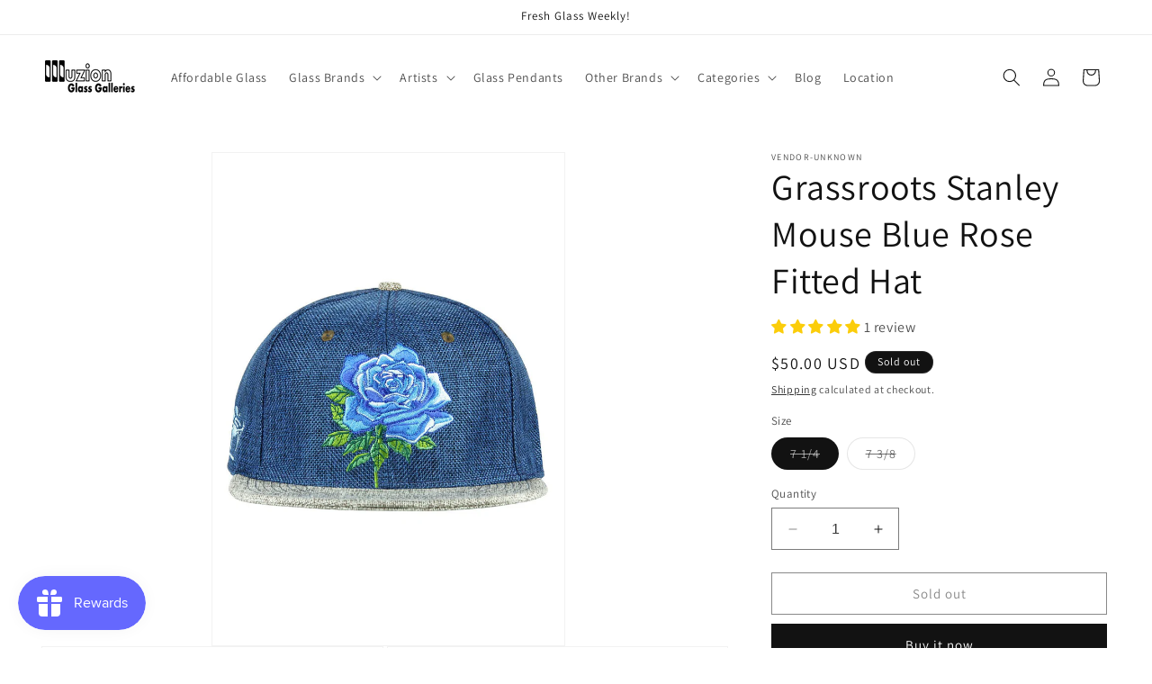

--- FILE ---
content_type: text/html; charset=utf-8
request_url: https://www.illuzionglass.com/products/grassroots-stanley-mouse-blue-rose-fitted-hat
body_size: 68163
content:
<!doctype html>
<html class="no-js" lang="en">
  <head>
    <meta charset="utf-8">
    <meta http-equiv="X-UA-Compatible" content="IE=edge">
    <meta name="viewport" content="width=device-width,initial-scale=1">
    <meta name="theme-color" content="">
    <link rel="canonical" href="https://www.illuzionglassgalleries.com/products/grassroots-stanley-mouse-blue-rose-fitted-hat"><link rel="icon" type="image/png" href="//www.illuzionglass.com/cdn/shop/files/illswap.png?crop=center&height=32&v=1690924074&width=32"><link rel="preconnect" href="https://fonts.shopifycdn.com" crossorigin><title>
      Grassroots Stanley Mouse Blue Rose Fitted Hat
 &ndash; Illuzion Glass Galleries</title>

    
      <meta name="description" content="Grassroots&#39; 1st collaborative hat featuring artist Stanley Mouse! Also known as Owsley Bear, Stanley Mouse is famous for his work with artists such as the Grateful Dead and the Beatles. It features a beautiful opened blue rose on the front, with a tan pearl hemp brim. The inside showcases more of Owsley&#39;s artwork!">
    

    

<meta property="og:site_name" content="Illuzion Glass Galleries">
<meta property="og:url" content="https://www.illuzionglassgalleries.com/products/grassroots-stanley-mouse-blue-rose-fitted-hat">
<meta property="og:title" content="Grassroots Stanley Mouse Blue Rose Fitted Hat">
<meta property="og:type" content="product">
<meta property="og:description" content="Grassroots&#39; 1st collaborative hat featuring artist Stanley Mouse! Also known as Owsley Bear, Stanley Mouse is famous for his work with artists such as the Grateful Dead and the Beatles. It features a beautiful opened blue rose on the front, with a tan pearl hemp brim. The inside showcases more of Owsley&#39;s artwork!"><meta property="og:image" content="http://www.illuzionglass.com/cdn/shop/products/0000_342324_753153312_product_1024x1024_096862d8-6ffd-4819-b5fa-beaed9712b46.jpg?v=1631312387">
  <meta property="og:image:secure_url" content="https://www.illuzionglass.com/cdn/shop/products/0000_342324_753153312_product_1024x1024_096862d8-6ffd-4819-b5fa-beaed9712b46.jpg?v=1631312387">
  <meta property="og:image:width" content="1000">
  <meta property="og:image:height" content="1400"><meta property="og:price:amount" content="50.00">
  <meta property="og:price:currency" content="USD"><meta name="twitter:card" content="summary_large_image">
<meta name="twitter:title" content="Grassroots Stanley Mouse Blue Rose Fitted Hat">
<meta name="twitter:description" content="Grassroots&#39; 1st collaborative hat featuring artist Stanley Mouse! Also known as Owsley Bear, Stanley Mouse is famous for his work with artists such as the Grateful Dead and the Beatles. It features a beautiful opened blue rose on the front, with a tan pearl hemp brim. The inside showcases more of Owsley&#39;s artwork!">


    <script src="//www.illuzionglass.com/cdn/shop/t/11/assets/constants.js?v=58251544750838685771695780553" defer="defer"></script>
    <script src="//www.illuzionglass.com/cdn/shop/t/11/assets/pubsub.js?v=158357773527763999511695780554" defer="defer"></script>
    <script src="//www.illuzionglass.com/cdn/shop/t/11/assets/global.js?v=54939145903281508041695780553" defer="defer"></script><script>window.performance && window.performance.mark && window.performance.mark('shopify.content_for_header.start');</script><meta name="google-site-verification" content="ts8ucu0xWwL6SIm0nLLrtmGnVefyvCDP-VCZ1PDPjZE">
<meta id="shopify-digital-wallet" name="shopify-digital-wallet" content="/60004597968/digital_wallets/dialog">
<link rel="alternate" type="application/json+oembed" href="https://www.illuzionglassgalleries.com/products/grassroots-stanley-mouse-blue-rose-fitted-hat.oembed">
<script async="async" src="/checkouts/internal/preloads.js?locale=en-US"></script>
<script id="shopify-features" type="application/json">{"accessToken":"f14aaac659604f5e5018b3348e233d36","betas":["rich-media-storefront-analytics"],"domain":"www.illuzionglass.com","predictiveSearch":true,"shopId":60004597968,"locale":"en"}</script>
<script>var Shopify = Shopify || {};
Shopify.shop = "illuzion-glass-galleries.myshopify.com";
Shopify.locale = "en";
Shopify.currency = {"active":"USD","rate":"1.0"};
Shopify.country = "US";
Shopify.theme = {"name":"Updated copy of Illuzion-glass (Codify Infotech)","id":130566815952,"schema_name":"Dawn","schema_version":"11.0.0","theme_store_id":887,"role":"main"};
Shopify.theme.handle = "null";
Shopify.theme.style = {"id":null,"handle":null};
Shopify.cdnHost = "www.illuzionglass.com/cdn";
Shopify.routes = Shopify.routes || {};
Shopify.routes.root = "/";</script>
<script type="module">!function(o){(o.Shopify=o.Shopify||{}).modules=!0}(window);</script>
<script>!function(o){function n(){var o=[];function n(){o.push(Array.prototype.slice.apply(arguments))}return n.q=o,n}var t=o.Shopify=o.Shopify||{};t.loadFeatures=n(),t.autoloadFeatures=n()}(window);</script>
<script id="shop-js-analytics" type="application/json">{"pageType":"product"}</script>
<script defer="defer" async type="module" src="//www.illuzionglass.com/cdn/shopifycloud/shop-js/modules/v2/client.init-shop-cart-sync_BT-GjEfc.en.esm.js"></script>
<script defer="defer" async type="module" src="//www.illuzionglass.com/cdn/shopifycloud/shop-js/modules/v2/chunk.common_D58fp_Oc.esm.js"></script>
<script defer="defer" async type="module" src="//www.illuzionglass.com/cdn/shopifycloud/shop-js/modules/v2/chunk.modal_xMitdFEc.esm.js"></script>
<script type="module">
  await import("//www.illuzionglass.com/cdn/shopifycloud/shop-js/modules/v2/client.init-shop-cart-sync_BT-GjEfc.en.esm.js");
await import("//www.illuzionglass.com/cdn/shopifycloud/shop-js/modules/v2/chunk.common_D58fp_Oc.esm.js");
await import("//www.illuzionglass.com/cdn/shopifycloud/shop-js/modules/v2/chunk.modal_xMitdFEc.esm.js");

  window.Shopify.SignInWithShop?.initShopCartSync?.({"fedCMEnabled":true,"windoidEnabled":true});

</script>
<script>(function() {
  var isLoaded = false;
  function asyncLoad() {
    if (isLoaded) return;
    isLoaded = true;
    var urls = ["https:\/\/js.smile.io\/v1\/smile-shopify.js?shop=illuzion-glass-galleries.myshopify.com","https:\/\/av-northern-apps.com\/js\/agecheckerplus_mG35tH2eGxRu7PQW.js?shop=illuzion-glass-galleries.myshopify.com"];
    for (var i = 0; i < urls.length; i++) {
      var s = document.createElement('script');
      s.type = 'text/javascript';
      s.async = true;
      s.src = urls[i];
      var x = document.getElementsByTagName('script')[0];
      x.parentNode.insertBefore(s, x);
    }
  };
  if(window.attachEvent) {
    window.attachEvent('onload', asyncLoad);
  } else {
    window.addEventListener('load', asyncLoad, false);
  }
})();</script>
<script id="__st">var __st={"a":60004597968,"offset":-25200,"reqid":"5fc1754d-ee34-4c96-8340-b0770e96b6c6-1769465595","pageurl":"www.illuzionglass.com\/products\/grassroots-stanley-mouse-blue-rose-fitted-hat","u":"827a3b4931d4","p":"product","rtyp":"product","rid":6761810297040};</script>
<script>window.ShopifyPaypalV4VisibilityTracking = true;</script>
<script id="captcha-bootstrap">!function(){'use strict';const t='contact',e='account',n='new_comment',o=[[t,t],['blogs',n],['comments',n],[t,'customer']],c=[[e,'customer_login'],[e,'guest_login'],[e,'recover_customer_password'],[e,'create_customer']],r=t=>t.map((([t,e])=>`form[action*='/${t}']:not([data-nocaptcha='true']) input[name='form_type'][value='${e}']`)).join(','),a=t=>()=>t?[...document.querySelectorAll(t)].map((t=>t.form)):[];function s(){const t=[...o],e=r(t);return a(e)}const i='password',u='form_key',d=['recaptcha-v3-token','g-recaptcha-response','h-captcha-response',i],f=()=>{try{return window.sessionStorage}catch{return}},m='__shopify_v',_=t=>t.elements[u];function p(t,e,n=!1){try{const o=window.sessionStorage,c=JSON.parse(o.getItem(e)),{data:r}=function(t){const{data:e,action:n}=t;return t[m]||n?{data:e,action:n}:{data:t,action:n}}(c);for(const[e,n]of Object.entries(r))t.elements[e]&&(t.elements[e].value=n);n&&o.removeItem(e)}catch(o){console.error('form repopulation failed',{error:o})}}const l='form_type',E='cptcha';function T(t){t.dataset[E]=!0}const w=window,h=w.document,L='Shopify',v='ce_forms',y='captcha';let A=!1;((t,e)=>{const n=(g='f06e6c50-85a8-45c8-87d0-21a2b65856fe',I='https://cdn.shopify.com/shopifycloud/storefront-forms-hcaptcha/ce_storefront_forms_captcha_hcaptcha.v1.5.2.iife.js',D={infoText:'Protected by hCaptcha',privacyText:'Privacy',termsText:'Terms'},(t,e,n)=>{const o=w[L][v],c=o.bindForm;if(c)return c(t,g,e,D).then(n);var r;o.q.push([[t,g,e,D],n]),r=I,A||(h.body.append(Object.assign(h.createElement('script'),{id:'captcha-provider',async:!0,src:r})),A=!0)});var g,I,D;w[L]=w[L]||{},w[L][v]=w[L][v]||{},w[L][v].q=[],w[L][y]=w[L][y]||{},w[L][y].protect=function(t,e){n(t,void 0,e),T(t)},Object.freeze(w[L][y]),function(t,e,n,w,h,L){const[v,y,A,g]=function(t,e,n){const i=e?o:[],u=t?c:[],d=[...i,...u],f=r(d),m=r(i),_=r(d.filter((([t,e])=>n.includes(e))));return[a(f),a(m),a(_),s()]}(w,h,L),I=t=>{const e=t.target;return e instanceof HTMLFormElement?e:e&&e.form},D=t=>v().includes(t);t.addEventListener('submit',(t=>{const e=I(t);if(!e)return;const n=D(e)&&!e.dataset.hcaptchaBound&&!e.dataset.recaptchaBound,o=_(e),c=g().includes(e)&&(!o||!o.value);(n||c)&&t.preventDefault(),c&&!n&&(function(t){try{if(!f())return;!function(t){const e=f();if(!e)return;const n=_(t);if(!n)return;const o=n.value;o&&e.removeItem(o)}(t);const e=Array.from(Array(32),(()=>Math.random().toString(36)[2])).join('');!function(t,e){_(t)||t.append(Object.assign(document.createElement('input'),{type:'hidden',name:u})),t.elements[u].value=e}(t,e),function(t,e){const n=f();if(!n)return;const o=[...t.querySelectorAll(`input[type='${i}']`)].map((({name:t})=>t)),c=[...d,...o],r={};for(const[a,s]of new FormData(t).entries())c.includes(a)||(r[a]=s);n.setItem(e,JSON.stringify({[m]:1,action:t.action,data:r}))}(t,e)}catch(e){console.error('failed to persist form',e)}}(e),e.submit())}));const S=(t,e)=>{t&&!t.dataset[E]&&(n(t,e.some((e=>e===t))),T(t))};for(const o of['focusin','change'])t.addEventListener(o,(t=>{const e=I(t);D(e)&&S(e,y())}));const B=e.get('form_key'),M=e.get(l),P=B&&M;t.addEventListener('DOMContentLoaded',(()=>{const t=y();if(P)for(const e of t)e.elements[l].value===M&&p(e,B);[...new Set([...A(),...v().filter((t=>'true'===t.dataset.shopifyCaptcha))])].forEach((e=>S(e,t)))}))}(h,new URLSearchParams(w.location.search),n,t,e,['guest_login'])})(!0,!0)}();</script>
<script integrity="sha256-4kQ18oKyAcykRKYeNunJcIwy7WH5gtpwJnB7kiuLZ1E=" data-source-attribution="shopify.loadfeatures" defer="defer" src="//www.illuzionglass.com/cdn/shopifycloud/storefront/assets/storefront/load_feature-a0a9edcb.js" crossorigin="anonymous"></script>
<script data-source-attribution="shopify.dynamic_checkout.dynamic.init">var Shopify=Shopify||{};Shopify.PaymentButton=Shopify.PaymentButton||{isStorefrontPortableWallets:!0,init:function(){window.Shopify.PaymentButton.init=function(){};var t=document.createElement("script");t.src="https://www.illuzionglass.com/cdn/shopifycloud/portable-wallets/latest/portable-wallets.en.js",t.type="module",document.head.appendChild(t)}};
</script>
<script data-source-attribution="shopify.dynamic_checkout.buyer_consent">
  function portableWalletsHideBuyerConsent(e){var t=document.getElementById("shopify-buyer-consent"),n=document.getElementById("shopify-subscription-policy-button");t&&n&&(t.classList.add("hidden"),t.setAttribute("aria-hidden","true"),n.removeEventListener("click",e))}function portableWalletsShowBuyerConsent(e){var t=document.getElementById("shopify-buyer-consent"),n=document.getElementById("shopify-subscription-policy-button");t&&n&&(t.classList.remove("hidden"),t.removeAttribute("aria-hidden"),n.addEventListener("click",e))}window.Shopify?.PaymentButton&&(window.Shopify.PaymentButton.hideBuyerConsent=portableWalletsHideBuyerConsent,window.Shopify.PaymentButton.showBuyerConsent=portableWalletsShowBuyerConsent);
</script>
<script>
  function portableWalletsCleanup(e){e&&e.src&&console.error("Failed to load portable wallets script "+e.src);var t=document.querySelectorAll("shopify-accelerated-checkout .shopify-payment-button__skeleton, shopify-accelerated-checkout-cart .wallet-cart-button__skeleton"),e=document.getElementById("shopify-buyer-consent");for(let e=0;e<t.length;e++)t[e].remove();e&&e.remove()}function portableWalletsNotLoadedAsModule(e){e instanceof ErrorEvent&&"string"==typeof e.message&&e.message.includes("import.meta")&&"string"==typeof e.filename&&e.filename.includes("portable-wallets")&&(window.removeEventListener("error",portableWalletsNotLoadedAsModule),window.Shopify.PaymentButton.failedToLoad=e,"loading"===document.readyState?document.addEventListener("DOMContentLoaded",window.Shopify.PaymentButton.init):window.Shopify.PaymentButton.init())}window.addEventListener("error",portableWalletsNotLoadedAsModule);
</script>

<script type="module" src="https://www.illuzionglass.com/cdn/shopifycloud/portable-wallets/latest/portable-wallets.en.js" onError="portableWalletsCleanup(this)" crossorigin="anonymous"></script>
<script nomodule>
  document.addEventListener("DOMContentLoaded", portableWalletsCleanup);
</script>

<link id="shopify-accelerated-checkout-styles" rel="stylesheet" media="screen" href="https://www.illuzionglass.com/cdn/shopifycloud/portable-wallets/latest/accelerated-checkout-backwards-compat.css" crossorigin="anonymous">
<style id="shopify-accelerated-checkout-cart">
        #shopify-buyer-consent {
  margin-top: 1em;
  display: inline-block;
  width: 100%;
}

#shopify-buyer-consent.hidden {
  display: none;
}

#shopify-subscription-policy-button {
  background: none;
  border: none;
  padding: 0;
  text-decoration: underline;
  font-size: inherit;
  cursor: pointer;
}

#shopify-subscription-policy-button::before {
  box-shadow: none;
}

      </style>
<script id="sections-script" data-sections="header" defer="defer" src="//www.illuzionglass.com/cdn/shop/t/11/compiled_assets/scripts.js?v=2685"></script>
<script>window.performance && window.performance.mark && window.performance.mark('shopify.content_for_header.end');</script>


    <style data-shopify>
      @font-face {
  font-family: Assistant;
  font-weight: 400;
  font-style: normal;
  font-display: swap;
  src: url("//www.illuzionglass.com/cdn/fonts/assistant/assistant_n4.9120912a469cad1cc292572851508ca49d12e768.woff2") format("woff2"),
       url("//www.illuzionglass.com/cdn/fonts/assistant/assistant_n4.6e9875ce64e0fefcd3f4446b7ec9036b3ddd2985.woff") format("woff");
}

      @font-face {
  font-family: Assistant;
  font-weight: 700;
  font-style: normal;
  font-display: swap;
  src: url("//www.illuzionglass.com/cdn/fonts/assistant/assistant_n7.bf44452348ec8b8efa3aa3068825305886b1c83c.woff2") format("woff2"),
       url("//www.illuzionglass.com/cdn/fonts/assistant/assistant_n7.0c887fee83f6b3bda822f1150b912c72da0f7b64.woff") format("woff");
}

      
      
      @font-face {
  font-family: Assistant;
  font-weight: 400;
  font-style: normal;
  font-display: swap;
  src: url("//www.illuzionglass.com/cdn/fonts/assistant/assistant_n4.9120912a469cad1cc292572851508ca49d12e768.woff2") format("woff2"),
       url("//www.illuzionglass.com/cdn/fonts/assistant/assistant_n4.6e9875ce64e0fefcd3f4446b7ec9036b3ddd2985.woff") format("woff");
}


      
        :root,
        .color-background-1 {
          --color-background: 255,255,255;
        
          --gradient-background: #ffffff;
        
        --color-foreground: 18,18,18;
        --color-shadow: 18,18,18;
        --color-button: 18,18,18;
        --color-button-text: 255,255,255;
        --color-secondary-button: 255,255,255;
        --color-secondary-button-text: 18,18,18;
        --color-link: 18,18,18;
        --color-badge-foreground: 18,18,18;
        --color-badge-background: 255,255,255;
        --color-badge-border: 18,18,18;
        --payment-terms-background-color: rgb(255 255 255);
      }
      
        
        .color-background-2 {
          --color-background: 243,243,243;
        
          --gradient-background: #f3f3f3;
        
        --color-foreground: 18,18,18;
        --color-shadow: 18,18,18;
        --color-button: 18,18,18;
        --color-button-text: 243,243,243;
        --color-secondary-button: 243,243,243;
        --color-secondary-button-text: 18,18,18;
        --color-link: 18,18,18;
        --color-badge-foreground: 18,18,18;
        --color-badge-background: 243,243,243;
        --color-badge-border: 18,18,18;
        --payment-terms-background-color: rgb(243 243 243);
      }
      
        
        .color-inverse {
          --color-background: 18,18,18;
        
          --gradient-background: #121212;
        
        --color-foreground: 255,255,255;
        --color-shadow: 18,18,18;
        --color-button: 255,255,255;
        --color-button-text: 18,18,18;
        --color-secondary-button: 18,18,18;
        --color-secondary-button-text: 255,255,255;
        --color-link: 255,255,255;
        --color-badge-foreground: 255,255,255;
        --color-badge-background: 18,18,18;
        --color-badge-border: 255,255,255;
        --payment-terms-background-color: rgb(18 18 18);
      }
      
        
        .color-accent-1 {
          --color-background: 18,18,18;
        
          --gradient-background: #121212;
        
        --color-foreground: 255,255,255;
        --color-shadow: 18,18,18;
        --color-button: 255,255,255;
        --color-button-text: 18,18,18;
        --color-secondary-button: 18,18,18;
        --color-secondary-button-text: 255,255,255;
        --color-link: 255,255,255;
        --color-badge-foreground: 255,255,255;
        --color-badge-background: 18,18,18;
        --color-badge-border: 255,255,255;
        --payment-terms-background-color: rgb(18 18 18);
      }
      
        
        .color-accent-2 {
          --color-background: 51,79,180;
        
          --gradient-background: #334fb4;
        
        --color-foreground: 255,255,255;
        --color-shadow: 18,18,18;
        --color-button: 255,255,255;
        --color-button-text: 51,79,180;
        --color-secondary-button: 51,79,180;
        --color-secondary-button-text: 255,255,255;
        --color-link: 255,255,255;
        --color-badge-foreground: 255,255,255;
        --color-badge-background: 51,79,180;
        --color-badge-border: 255,255,255;
        --payment-terms-background-color: rgb(51 79 180);
      }
      

      body, .color-background-1, .color-background-2, .color-inverse, .color-accent-1, .color-accent-2 {
        color: rgba(var(--color-foreground), 0.75);
        background-color: rgb(var(--color-background));
      }

      :root {
        --font-body-family: Assistant, sans-serif;
        --font-body-style: normal;
        --font-body-weight: 400;
        --font-body-weight-bold: 700;

        --font-heading-family: Assistant, sans-serif;
        --font-heading-style: normal;
        --font-heading-weight: 400;

        --font-body-scale: 1.0;
        --font-heading-scale: 1.0;

        --media-padding: px;
        --media-border-opacity: 0.05;
        --media-border-width: 1px;
        --media-radius: 0px;
        --media-shadow-opacity: 0.0;
        --media-shadow-horizontal-offset: 0px;
        --media-shadow-vertical-offset: 0px;
        --media-shadow-blur-radius: 0px;
        --media-shadow-visible: 0;

        --page-width: 160rem;
        --page-width-margin: 0rem;

        --product-card-image-padding: 0.0rem;
        --product-card-corner-radius: 0.0rem;
        --product-card-text-alignment: left;
        --product-card-border-width: 0.0rem;
        --product-card-border-opacity: 0.0;
        --product-card-shadow-opacity: 0.1;
        --product-card-shadow-visible: 1;
        --product-card-shadow-horizontal-offset: 0.0rem;
        --product-card-shadow-vertical-offset: 0.0rem;
        --product-card-shadow-blur-radius: 0.0rem;

        --collection-card-image-padding: 0.0rem;
        --collection-card-corner-radius: 0.0rem;
        --collection-card-text-alignment: left;
        --collection-card-border-width: 0.0rem;
        --collection-card-border-opacity: 0.0;
        --collection-card-shadow-opacity: 0.1;
        --collection-card-shadow-visible: 1;
        --collection-card-shadow-horizontal-offset: 0.0rem;
        --collection-card-shadow-vertical-offset: 0.0rem;
        --collection-card-shadow-blur-radius: 0.0rem;

        --blog-card-image-padding: 0.0rem;
        --blog-card-corner-radius: 0.0rem;
        --blog-card-text-alignment: left;
        --blog-card-border-width: 0.0rem;
        --blog-card-border-opacity: 0.0;
        --blog-card-shadow-opacity: 0.1;
        --blog-card-shadow-visible: 1;
        --blog-card-shadow-horizontal-offset: 0.0rem;
        --blog-card-shadow-vertical-offset: 0.0rem;
        --blog-card-shadow-blur-radius: 0.0rem;

        --badge-corner-radius: 4.0rem;

        --popup-border-width: 1px;
        --popup-border-opacity: 0.1;
        --popup-corner-radius: 0px;
        --popup-shadow-opacity: 0.0;
        --popup-shadow-horizontal-offset: 0px;
        --popup-shadow-vertical-offset: 0px;
        --popup-shadow-blur-radius: 0px;

        --drawer-border-width: 1px;
        --drawer-border-opacity: 0.1;
        --drawer-shadow-opacity: 0.0;
        --drawer-shadow-horizontal-offset: 0px;
        --drawer-shadow-vertical-offset: 0px;
        --drawer-shadow-blur-radius: 0px;

        --spacing-sections-desktop: 0px;
        --spacing-sections-mobile: 0px;

        --grid-desktop-vertical-spacing: 8px;
        --grid-desktop-horizontal-spacing: 8px;
        --grid-mobile-vertical-spacing: 4px;
        --grid-mobile-horizontal-spacing: 4px;

        --text-boxes-border-opacity: 0.0;
        --text-boxes-border-width: 0px;
        --text-boxes-radius: 0px;
        --text-boxes-shadow-opacity: 0.0;
        --text-boxes-shadow-visible: 0;
        --text-boxes-shadow-horizontal-offset: 0px;
        --text-boxes-shadow-vertical-offset: 0px;
        --text-boxes-shadow-blur-radius: 0px;

        --buttons-radius: 0px;
        --buttons-radius-outset: 0px;
        --buttons-border-width: 1px;
        --buttons-border-opacity: 1.0;
        --buttons-shadow-opacity: 0.0;
        --buttons-shadow-visible: 0;
        --buttons-shadow-horizontal-offset: 0px;
        --buttons-shadow-vertical-offset: 0px;
        --buttons-shadow-blur-radius: 0px;
        --buttons-border-offset: 0px;

        --inputs-radius: 0px;
        --inputs-border-width: 1px;
        --inputs-border-opacity: 0.55;
        --inputs-shadow-opacity: 0.0;
        --inputs-shadow-horizontal-offset: 0px;
        --inputs-margin-offset: 0px;
        --inputs-shadow-vertical-offset: 0px;
        --inputs-shadow-blur-radius: 0px;
        --inputs-radius-outset: 0px;

        --variant-pills-radius: 40px;
        --variant-pills-border-width: 1px;
        --variant-pills-border-opacity: 0.55;
        --variant-pills-shadow-opacity: 0.0;
        --variant-pills-shadow-horizontal-offset: 0px;
        --variant-pills-shadow-vertical-offset: 0px;
        --variant-pills-shadow-blur-radius: 0px;
      }

      *,
      *::before,
      *::after {
        box-sizing: inherit;
      }

      html {
        box-sizing: border-box;
        font-size: calc(var(--font-body-scale) * 62.5%);
        height: 100%;
      }

      body {
        display: grid;
        grid-template-rows: auto auto 1fr auto;
        grid-template-columns: 100%;
        min-height: 100%;
        margin: 0;
        font-size: 1.5rem;
        letter-spacing: 0.06rem;
        line-height: calc(1 + 0.8 / var(--font-body-scale));
        font-family: var(--font-body-family);
        font-style: var(--font-body-style);
        font-weight: var(--font-body-weight);
      }

      @media screen and (min-width: 750px) {
        body {
          font-size: 1.6rem;
        }
      }
    </style>

    <link href="//www.illuzionglass.com/cdn/shop/t/11/assets/base.css?v=165191016556652226921695780552" rel="stylesheet" type="text/css" media="all" />
<link rel="preload" as="font" href="//www.illuzionglass.com/cdn/fonts/assistant/assistant_n4.9120912a469cad1cc292572851508ca49d12e768.woff2" type="font/woff2" crossorigin><link rel="preload" as="font" href="//www.illuzionglass.com/cdn/fonts/assistant/assistant_n4.9120912a469cad1cc292572851508ca49d12e768.woff2" type="font/woff2" crossorigin><link href="//www.illuzionglass.com/cdn/shop/t/11/assets/component-localization-form.css?v=143319823105703127341695780553" rel="stylesheet" type="text/css" media="all" />
      <script src="//www.illuzionglass.com/cdn/shop/t/11/assets/localization-form.js?v=161644695336821385561695780553" defer="defer"></script><link
        rel="stylesheet"
        href="//www.illuzionglass.com/cdn/shop/t/11/assets/component-predictive-search.css?v=118923337488134913561695780553"
        media="print"
        onload="this.media='all'"
      ><script>
      document.documentElement.className = document.documentElement.className.replace('no-js', 'js');
      if (Shopify.designMode) {
        document.documentElement.classList.add('shopify-design-mode');
      }
    </script>
  <!-- BEGIN app block: shopify://apps/blockx-country-blocker/blocks/app-embed/b7d028e1-4369-4ca2-8d8c-e7d90d1ba404 --><script src="https://country-blocker.zend-apps.com/scripts/9859/ee364229b2791d1ef9355708eff0ba34.js" async></script><!-- END app block --><!-- BEGIN app block: shopify://apps/judge-me-reviews/blocks/judgeme_core/61ccd3b1-a9f2-4160-9fe9-4fec8413e5d8 --><!-- Start of Judge.me Core -->






<link rel="dns-prefetch" href="https://cdnwidget.judge.me">
<link rel="dns-prefetch" href="https://cdn.judge.me">
<link rel="dns-prefetch" href="https://cdn1.judge.me">
<link rel="dns-prefetch" href="https://api.judge.me">

<script data-cfasync='false' class='jdgm-settings-script'>window.jdgmSettings={"pagination":5,"disable_web_reviews":false,"badge_no_review_text":"No reviews","badge_n_reviews_text":"{{ n }} review/reviews","hide_badge_preview_if_no_reviews":true,"badge_hide_text":false,"enforce_center_preview_badge":false,"widget_title":"Customer Reviews","widget_open_form_text":"Write a review","widget_close_form_text":"Cancel review","widget_refresh_page_text":"Refresh page","widget_summary_text":"Based on {{ number_of_reviews }} review/reviews","widget_no_review_text":"Be the first to write a review","widget_name_field_text":"Display name","widget_verified_name_field_text":"Verified Name (public)","widget_name_placeholder_text":"Display name","widget_required_field_error_text":"This field is required.","widget_email_field_text":"Email address","widget_verified_email_field_text":"Verified Email (private, can not be edited)","widget_email_placeholder_text":"Your email address","widget_email_field_error_text":"Please enter a valid email address.","widget_rating_field_text":"Rating","widget_review_title_field_text":"Review Title","widget_review_title_placeholder_text":"Give your review a title","widget_review_body_field_text":"Review content","widget_review_body_placeholder_text":"Start writing here...","widget_pictures_field_text":"Picture/Video (optional)","widget_submit_review_text":"Submit Review","widget_submit_verified_review_text":"Submit Verified Review","widget_submit_success_msg_with_auto_publish":"Thank you! Please refresh the page in a few moments to see your review. You can remove or edit your review by logging into \u003ca href='https://judge.me/login' target='_blank' rel='nofollow noopener'\u003eJudge.me\u003c/a\u003e","widget_submit_success_msg_no_auto_publish":"Thank you! Your review will be published as soon as it is approved by the shop admin. You can remove or edit your review by logging into \u003ca href='https://judge.me/login' target='_blank' rel='nofollow noopener'\u003eJudge.me\u003c/a\u003e","widget_show_default_reviews_out_of_total_text":"Showing {{ n_reviews_shown }} out of {{ n_reviews }} reviews.","widget_show_all_link_text":"Show all","widget_show_less_link_text":"Show less","widget_author_said_text":"{{ reviewer_name }} said:","widget_days_text":"{{ n }} days ago","widget_weeks_text":"{{ n }} week/weeks ago","widget_months_text":"{{ n }} month/months ago","widget_years_text":"{{ n }} year/years ago","widget_yesterday_text":"Yesterday","widget_today_text":"Today","widget_replied_text":"\u003e\u003e {{ shop_name }} replied:","widget_read_more_text":"Read more","widget_reviewer_name_as_initial":"","widget_rating_filter_color":"#fbcd0a","widget_rating_filter_see_all_text":"See all reviews","widget_sorting_most_recent_text":"Most Recent","widget_sorting_highest_rating_text":"Highest Rating","widget_sorting_lowest_rating_text":"Lowest Rating","widget_sorting_with_pictures_text":"Only Pictures","widget_sorting_most_helpful_text":"Most Helpful","widget_open_question_form_text":"Ask a question","widget_reviews_subtab_text":"Reviews","widget_questions_subtab_text":"Questions","widget_question_label_text":"Question","widget_answer_label_text":"Answer","widget_question_placeholder_text":"Write your question here","widget_submit_question_text":"Submit Question","widget_question_submit_success_text":"Thank you for your question! We will notify you once it gets answered.","verified_badge_text":"Verified","verified_badge_bg_color":"","verified_badge_text_color":"","verified_badge_placement":"left-of-reviewer-name","widget_review_max_height":"","widget_hide_border":false,"widget_social_share":false,"widget_thumb":false,"widget_review_location_show":false,"widget_location_format":"","all_reviews_include_out_of_store_products":true,"all_reviews_out_of_store_text":"(out of store)","all_reviews_pagination":100,"all_reviews_product_name_prefix_text":"about","enable_review_pictures":true,"enable_question_anwser":false,"widget_theme":"default","review_date_format":"mm/dd/yyyy","default_sort_method":"most-recent","widget_product_reviews_subtab_text":"Product Reviews","widget_shop_reviews_subtab_text":"Shop Reviews","widget_other_products_reviews_text":"Reviews for other products","widget_store_reviews_subtab_text":"Store reviews","widget_no_store_reviews_text":"This store hasn't received any reviews yet","widget_web_restriction_product_reviews_text":"This product hasn't received any reviews yet","widget_no_items_text":"No items found","widget_show_more_text":"Show more","widget_write_a_store_review_text":"Write a Store Review","widget_other_languages_heading":"Reviews in Other Languages","widget_translate_review_text":"Translate review to {{ language }}","widget_translating_review_text":"Translating...","widget_show_original_translation_text":"Show original ({{ language }})","widget_translate_review_failed_text":"Review couldn't be translated.","widget_translate_review_retry_text":"Retry","widget_translate_review_try_again_later_text":"Try again later","show_product_url_for_grouped_product":false,"widget_sorting_pictures_first_text":"Pictures First","show_pictures_on_all_rev_page_mobile":false,"show_pictures_on_all_rev_page_desktop":false,"floating_tab_hide_mobile_install_preference":false,"floating_tab_button_name":"★ Reviews","floating_tab_title":"Let customers speak for us","floating_tab_button_color":"","floating_tab_button_background_color":"","floating_tab_url":"","floating_tab_url_enabled":false,"floating_tab_tab_style":"text","all_reviews_text_badge_text":"Customers rate us {{ shop.metafields.judgeme.all_reviews_rating | round: 1 }}/5 based on {{ shop.metafields.judgeme.all_reviews_count }} reviews.","all_reviews_text_badge_text_branded_style":"{{ shop.metafields.judgeme.all_reviews_rating | round: 1 }} out of 5 stars based on {{ shop.metafields.judgeme.all_reviews_count }} reviews","is_all_reviews_text_badge_a_link":false,"show_stars_for_all_reviews_text_badge":false,"all_reviews_text_badge_url":"","all_reviews_text_style":"text","all_reviews_text_color_style":"judgeme_brand_color","all_reviews_text_color":"#108474","all_reviews_text_show_jm_brand":true,"featured_carousel_show_header":true,"featured_carousel_title":"Let customers speak for us","testimonials_carousel_title":"Customers are saying","videos_carousel_title":"Real customer stories","cards_carousel_title":"Customers are saying","featured_carousel_count_text":"from {{ n }} reviews","featured_carousel_add_link_to_all_reviews_page":false,"featured_carousel_url":"","featured_carousel_show_images":true,"featured_carousel_autoslide_interval":5,"featured_carousel_arrows_on_the_sides":false,"featured_carousel_height":250,"featured_carousel_width":80,"featured_carousel_image_size":0,"featured_carousel_image_height":250,"featured_carousel_arrow_color":"#eeeeee","verified_count_badge_style":"vintage","verified_count_badge_orientation":"horizontal","verified_count_badge_color_style":"judgeme_brand_color","verified_count_badge_color":"#108474","is_verified_count_badge_a_link":false,"verified_count_badge_url":"","verified_count_badge_show_jm_brand":true,"widget_rating_preset_default":5,"widget_first_sub_tab":"product-reviews","widget_show_histogram":true,"widget_histogram_use_custom_color":false,"widget_pagination_use_custom_color":false,"widget_star_use_custom_color":false,"widget_verified_badge_use_custom_color":false,"widget_write_review_use_custom_color":false,"picture_reminder_submit_button":"Upload Pictures","enable_review_videos":false,"mute_video_by_default":false,"widget_sorting_videos_first_text":"Videos First","widget_review_pending_text":"Pending","featured_carousel_items_for_large_screen":3,"social_share_options_order":"Facebook,Twitter","remove_microdata_snippet":false,"disable_json_ld":false,"enable_json_ld_products":false,"preview_badge_show_question_text":false,"preview_badge_no_question_text":"No questions","preview_badge_n_question_text":"{{ number_of_questions }} question/questions","qa_badge_show_icon":false,"qa_badge_position":"same-row","remove_judgeme_branding":false,"widget_add_search_bar":false,"widget_search_bar_placeholder":"Search","widget_sorting_verified_only_text":"Verified only","featured_carousel_theme":"default","featured_carousel_show_rating":true,"featured_carousel_show_title":true,"featured_carousel_show_body":true,"featured_carousel_show_date":false,"featured_carousel_show_reviewer":true,"featured_carousel_show_product":false,"featured_carousel_header_background_color":"#108474","featured_carousel_header_text_color":"#ffffff","featured_carousel_name_product_separator":"reviewed","featured_carousel_full_star_background":"#108474","featured_carousel_empty_star_background":"#dadada","featured_carousel_vertical_theme_background":"#f9fafb","featured_carousel_verified_badge_enable":false,"featured_carousel_verified_badge_color":"#108474","featured_carousel_border_style":"round","featured_carousel_review_line_length_limit":3,"featured_carousel_more_reviews_button_text":"Read more reviews","featured_carousel_view_product_button_text":"View product","all_reviews_page_load_reviews_on":"scroll","all_reviews_page_load_more_text":"Load More Reviews","disable_fb_tab_reviews":false,"enable_ajax_cdn_cache":false,"widget_public_name_text":"displayed publicly like","default_reviewer_name":"John Smith","default_reviewer_name_has_non_latin":true,"widget_reviewer_anonymous":"Anonymous","medals_widget_title":"Judge.me Review Medals","medals_widget_background_color":"#f9fafb","medals_widget_position":"footer_all_pages","medals_widget_border_color":"#f9fafb","medals_widget_verified_text_position":"left","medals_widget_use_monochromatic_version":false,"medals_widget_elements_color":"#108474","show_reviewer_avatar":true,"widget_invalid_yt_video_url_error_text":"Not a YouTube video URL","widget_max_length_field_error_text":"Please enter no more than {0} characters.","widget_show_country_flag":false,"widget_show_collected_via_shop_app":true,"widget_verified_by_shop_badge_style":"light","widget_verified_by_shop_text":"Verified by Shop","widget_show_photo_gallery":false,"widget_load_with_code_splitting":true,"widget_ugc_install_preference":false,"widget_ugc_title":"Made by us, Shared by you","widget_ugc_subtitle":"Tag us to see your picture featured in our page","widget_ugc_arrows_color":"#ffffff","widget_ugc_primary_button_text":"Buy Now","widget_ugc_primary_button_background_color":"#108474","widget_ugc_primary_button_text_color":"#ffffff","widget_ugc_primary_button_border_width":"0","widget_ugc_primary_button_border_style":"none","widget_ugc_primary_button_border_color":"#108474","widget_ugc_primary_button_border_radius":"25","widget_ugc_secondary_button_text":"Load More","widget_ugc_secondary_button_background_color":"#ffffff","widget_ugc_secondary_button_text_color":"#108474","widget_ugc_secondary_button_border_width":"2","widget_ugc_secondary_button_border_style":"solid","widget_ugc_secondary_button_border_color":"#108474","widget_ugc_secondary_button_border_radius":"25","widget_ugc_reviews_button_text":"View Reviews","widget_ugc_reviews_button_background_color":"#ffffff","widget_ugc_reviews_button_text_color":"#108474","widget_ugc_reviews_button_border_width":"2","widget_ugc_reviews_button_border_style":"solid","widget_ugc_reviews_button_border_color":"#108474","widget_ugc_reviews_button_border_radius":"25","widget_ugc_reviews_button_link_to":"judgeme-reviews-page","widget_ugc_show_post_date":true,"widget_ugc_max_width":"800","widget_rating_metafield_value_type":true,"widget_primary_color":"#108474","widget_enable_secondary_color":false,"widget_secondary_color":"#edf5f5","widget_summary_average_rating_text":"{{ average_rating }} out of 5","widget_media_grid_title":"Customer photos \u0026 videos","widget_media_grid_see_more_text":"See more","widget_round_style":false,"widget_show_product_medals":true,"widget_verified_by_judgeme_text":"Verified by Judge.me","widget_show_store_medals":true,"widget_verified_by_judgeme_text_in_store_medals":"Verified by Judge.me","widget_media_field_exceed_quantity_message":"Sorry, we can only accept {{ max_media }} for one review.","widget_media_field_exceed_limit_message":"{{ file_name }} is too large, please select a {{ media_type }} less than {{ size_limit }}MB.","widget_review_submitted_text":"Review Submitted!","widget_question_submitted_text":"Question Submitted!","widget_close_form_text_question":"Cancel","widget_write_your_answer_here_text":"Write your answer here","widget_enabled_branded_link":true,"widget_show_collected_by_judgeme":false,"widget_reviewer_name_color":"","widget_write_review_text_color":"","widget_write_review_bg_color":"","widget_collected_by_judgeme_text":"collected by Judge.me","widget_pagination_type":"standard","widget_load_more_text":"Load More","widget_load_more_color":"#108474","widget_full_review_text":"Full Review","widget_read_more_reviews_text":"Read More Reviews","widget_read_questions_text":"Read Questions","widget_questions_and_answers_text":"Questions \u0026 Answers","widget_verified_by_text":"Verified by","widget_verified_text":"Verified","widget_number_of_reviews_text":"{{ number_of_reviews }} reviews","widget_back_button_text":"Back","widget_next_button_text":"Next","widget_custom_forms_filter_button":"Filters","custom_forms_style":"vertical","widget_show_review_information":false,"how_reviews_are_collected":"How reviews are collected?","widget_show_review_keywords":false,"widget_gdpr_statement":"How we use your data: We'll only contact you about the review you left, and only if necessary. By submitting your review, you agree to Judge.me's \u003ca href='https://judge.me/terms' target='_blank' rel='nofollow noopener'\u003eterms\u003c/a\u003e, \u003ca href='https://judge.me/privacy' target='_blank' rel='nofollow noopener'\u003eprivacy\u003c/a\u003e and \u003ca href='https://judge.me/content-policy' target='_blank' rel='nofollow noopener'\u003econtent\u003c/a\u003e policies.","widget_multilingual_sorting_enabled":false,"widget_translate_review_content_enabled":false,"widget_translate_review_content_method":"manual","popup_widget_review_selection":"automatically_with_pictures","popup_widget_round_border_style":true,"popup_widget_show_title":true,"popup_widget_show_body":true,"popup_widget_show_reviewer":false,"popup_widget_show_product":true,"popup_widget_show_pictures":true,"popup_widget_use_review_picture":true,"popup_widget_show_on_home_page":true,"popup_widget_show_on_product_page":true,"popup_widget_show_on_collection_page":true,"popup_widget_show_on_cart_page":true,"popup_widget_position":"bottom_left","popup_widget_first_review_delay":5,"popup_widget_duration":5,"popup_widget_interval":5,"popup_widget_review_count":5,"popup_widget_hide_on_mobile":true,"review_snippet_widget_round_border_style":true,"review_snippet_widget_card_color":"#FFFFFF","review_snippet_widget_slider_arrows_background_color":"#FFFFFF","review_snippet_widget_slider_arrows_color":"#000000","review_snippet_widget_star_color":"#108474","show_product_variant":false,"all_reviews_product_variant_label_text":"Variant: ","widget_show_verified_branding":false,"widget_ai_summary_title":"Customers say","widget_ai_summary_disclaimer":"AI-powered review summary based on recent customer reviews","widget_show_ai_summary":false,"widget_show_ai_summary_bg":false,"widget_show_review_title_input":true,"redirect_reviewers_invited_via_email":"review_widget","request_store_review_after_product_review":false,"request_review_other_products_in_order":false,"review_form_color_scheme":"default","review_form_corner_style":"square","review_form_star_color":{},"review_form_text_color":"#333333","review_form_background_color":"#ffffff","review_form_field_background_color":"#fafafa","review_form_button_color":{},"review_form_button_text_color":"#ffffff","review_form_modal_overlay_color":"#000000","review_content_screen_title_text":"How would you rate this product?","review_content_introduction_text":"We would love it if you would share a bit about your experience.","store_review_form_title_text":"How would you rate this store?","store_review_form_introduction_text":"We would love it if you would share a bit about your experience.","show_review_guidance_text":true,"one_star_review_guidance_text":"Poor","five_star_review_guidance_text":"Great","customer_information_screen_title_text":"About you","customer_information_introduction_text":"Please tell us more about you.","custom_questions_screen_title_text":"Your experience in more detail","custom_questions_introduction_text":"Here are a few questions to help us understand more about your experience.","review_submitted_screen_title_text":"Thanks for your review!","review_submitted_screen_thank_you_text":"We are processing it and it will appear on the store soon.","review_submitted_screen_email_verification_text":"Please confirm your email by clicking the link we just sent you. This helps us keep reviews authentic.","review_submitted_request_store_review_text":"Would you like to share your experience of shopping with us?","review_submitted_review_other_products_text":"Would you like to review these products?","store_review_screen_title_text":"Would you like to share your experience of shopping with us?","store_review_introduction_text":"We value your feedback and use it to improve. Please share any thoughts or suggestions you have.","reviewer_media_screen_title_picture_text":"Share a picture","reviewer_media_introduction_picture_text":"Upload a photo to support your review.","reviewer_media_screen_title_video_text":"Share a video","reviewer_media_introduction_video_text":"Upload a video to support your review.","reviewer_media_screen_title_picture_or_video_text":"Share a picture or video","reviewer_media_introduction_picture_or_video_text":"Upload a photo or video to support your review.","reviewer_media_youtube_url_text":"Paste your Youtube URL here","advanced_settings_next_step_button_text":"Next","advanced_settings_close_review_button_text":"Close","modal_write_review_flow":false,"write_review_flow_required_text":"Required","write_review_flow_privacy_message_text":"We respect your privacy.","write_review_flow_anonymous_text":"Post review as anonymous","write_review_flow_visibility_text":"This won't be visible to other customers.","write_review_flow_multiple_selection_help_text":"Select as many as you like","write_review_flow_single_selection_help_text":"Select one option","write_review_flow_required_field_error_text":"This field is required","write_review_flow_invalid_email_error_text":"Please enter a valid email address","write_review_flow_max_length_error_text":"Max. {{ max_length }} characters.","write_review_flow_media_upload_text":"\u003cb\u003eClick to upload\u003c/b\u003e or drag and drop","write_review_flow_gdpr_statement":"We'll only contact you about your review if necessary. By submitting your review, you agree to our \u003ca href='https://judge.me/terms' target='_blank' rel='nofollow noopener'\u003eterms and conditions\u003c/a\u003e and \u003ca href='https://judge.me/privacy' target='_blank' rel='nofollow noopener'\u003eprivacy policy\u003c/a\u003e.","rating_only_reviews_enabled":false,"show_negative_reviews_help_screen":false,"new_review_flow_help_screen_rating_threshold":3,"negative_review_resolution_screen_title_text":"Tell us more","negative_review_resolution_text":"Your experience matters to us. If there were issues with your purchase, we're here to help. Feel free to reach out to us, we'd love the opportunity to make things right.","negative_review_resolution_button_text":"Contact us","negative_review_resolution_proceed_with_review_text":"Leave a review","negative_review_resolution_subject":"Issue with purchase from {{ shop_name }}.{{ order_name }}","preview_badge_collection_page_install_status":false,"widget_review_custom_css":"","preview_badge_custom_css":"","preview_badge_stars_count":"5-stars","featured_carousel_custom_css":"","floating_tab_custom_css":"","all_reviews_widget_custom_css":"","medals_widget_custom_css":"","verified_badge_custom_css":"","all_reviews_text_custom_css":"","transparency_badges_collected_via_store_invite":false,"transparency_badges_from_another_provider":false,"transparency_badges_collected_from_store_visitor":false,"transparency_badges_collected_by_verified_review_provider":false,"transparency_badges_earned_reward":false,"transparency_badges_collected_via_store_invite_text":"Review collected via store invitation","transparency_badges_from_another_provider_text":"Review collected from another provider","transparency_badges_collected_from_store_visitor_text":"Review collected from a store visitor","transparency_badges_written_in_google_text":"Review written in Google","transparency_badges_written_in_etsy_text":"Review written in Etsy","transparency_badges_written_in_shop_app_text":"Review written in Shop App","transparency_badges_earned_reward_text":"Review earned a reward for future purchase","product_review_widget_per_page":10,"widget_store_review_label_text":"Review about the store","checkout_comment_extension_title_on_product_page":"Customer Comments","checkout_comment_extension_num_latest_comment_show":5,"checkout_comment_extension_format":"name_and_timestamp","checkout_comment_customer_name":"last_initial","checkout_comment_comment_notification":true,"preview_badge_collection_page_install_preference":false,"preview_badge_home_page_install_preference":false,"preview_badge_product_page_install_preference":false,"review_widget_install_preference":"","review_carousel_install_preference":false,"floating_reviews_tab_install_preference":"none","verified_reviews_count_badge_install_preference":false,"all_reviews_text_install_preference":false,"review_widget_best_location":false,"judgeme_medals_install_preference":false,"review_widget_revamp_enabled":false,"review_widget_qna_enabled":false,"review_widget_header_theme":"minimal","review_widget_widget_title_enabled":true,"review_widget_header_text_size":"medium","review_widget_header_text_weight":"regular","review_widget_average_rating_style":"compact","review_widget_bar_chart_enabled":true,"review_widget_bar_chart_type":"numbers","review_widget_bar_chart_style":"standard","review_widget_expanded_media_gallery_enabled":false,"review_widget_reviews_section_theme":"standard","review_widget_image_style":"thumbnails","review_widget_review_image_ratio":"square","review_widget_stars_size":"medium","review_widget_verified_badge":"standard_text","review_widget_review_title_text_size":"medium","review_widget_review_text_size":"medium","review_widget_review_text_length":"medium","review_widget_number_of_columns_desktop":3,"review_widget_carousel_transition_speed":5,"review_widget_custom_questions_answers_display":"always","review_widget_button_text_color":"#FFFFFF","review_widget_text_color":"#000000","review_widget_lighter_text_color":"#7B7B7B","review_widget_corner_styling":"soft","review_widget_review_word_singular":"review","review_widget_review_word_plural":"reviews","review_widget_voting_label":"Helpful?","review_widget_shop_reply_label":"Reply from {{ shop_name }}:","review_widget_filters_title":"Filters","qna_widget_question_word_singular":"Question","qna_widget_question_word_plural":"Questions","qna_widget_answer_reply_label":"Answer from {{ answerer_name }}:","qna_content_screen_title_text":"Ask a question about this product","qna_widget_question_required_field_error_text":"Please enter your question.","qna_widget_flow_gdpr_statement":"We'll only contact you about your question if necessary. By submitting your question, you agree to our \u003ca href='https://judge.me/terms' target='_blank' rel='nofollow noopener'\u003eterms and conditions\u003c/a\u003e and \u003ca href='https://judge.me/privacy' target='_blank' rel='nofollow noopener'\u003eprivacy policy\u003c/a\u003e.","qna_widget_question_submitted_text":"Thanks for your question!","qna_widget_close_form_text_question":"Close","qna_widget_question_submit_success_text":"We’ll notify you by email when your question is answered.","all_reviews_widget_v2025_enabled":false,"all_reviews_widget_v2025_header_theme":"default","all_reviews_widget_v2025_widget_title_enabled":true,"all_reviews_widget_v2025_header_text_size":"medium","all_reviews_widget_v2025_header_text_weight":"regular","all_reviews_widget_v2025_average_rating_style":"compact","all_reviews_widget_v2025_bar_chart_enabled":true,"all_reviews_widget_v2025_bar_chart_type":"numbers","all_reviews_widget_v2025_bar_chart_style":"standard","all_reviews_widget_v2025_expanded_media_gallery_enabled":false,"all_reviews_widget_v2025_show_store_medals":true,"all_reviews_widget_v2025_show_photo_gallery":true,"all_reviews_widget_v2025_show_review_keywords":false,"all_reviews_widget_v2025_show_ai_summary":false,"all_reviews_widget_v2025_show_ai_summary_bg":false,"all_reviews_widget_v2025_add_search_bar":false,"all_reviews_widget_v2025_default_sort_method":"most-recent","all_reviews_widget_v2025_reviews_per_page":10,"all_reviews_widget_v2025_reviews_section_theme":"default","all_reviews_widget_v2025_image_style":"thumbnails","all_reviews_widget_v2025_review_image_ratio":"square","all_reviews_widget_v2025_stars_size":"medium","all_reviews_widget_v2025_verified_badge":"bold_badge","all_reviews_widget_v2025_review_title_text_size":"medium","all_reviews_widget_v2025_review_text_size":"medium","all_reviews_widget_v2025_review_text_length":"medium","all_reviews_widget_v2025_number_of_columns_desktop":3,"all_reviews_widget_v2025_carousel_transition_speed":5,"all_reviews_widget_v2025_custom_questions_answers_display":"always","all_reviews_widget_v2025_show_product_variant":false,"all_reviews_widget_v2025_show_reviewer_avatar":true,"all_reviews_widget_v2025_reviewer_name_as_initial":"","all_reviews_widget_v2025_review_location_show":false,"all_reviews_widget_v2025_location_format":"","all_reviews_widget_v2025_show_country_flag":false,"all_reviews_widget_v2025_verified_by_shop_badge_style":"light","all_reviews_widget_v2025_social_share":false,"all_reviews_widget_v2025_social_share_options_order":"Facebook,Twitter,LinkedIn,Pinterest","all_reviews_widget_v2025_pagination_type":"standard","all_reviews_widget_v2025_button_text_color":"#FFFFFF","all_reviews_widget_v2025_text_color":"#000000","all_reviews_widget_v2025_lighter_text_color":"#7B7B7B","all_reviews_widget_v2025_corner_styling":"soft","all_reviews_widget_v2025_title":"Customer reviews","all_reviews_widget_v2025_ai_summary_title":"Customers say about this store","all_reviews_widget_v2025_no_review_text":"Be the first to write a review","platform":"shopify","branding_url":"https://app.judge.me/reviews","branding_text":"Powered by Judge.me","locale":"en","reply_name":"Illuzion Glass Galleries","widget_version":"2.1","footer":true,"autopublish":true,"review_dates":true,"enable_custom_form":false,"shop_use_review_site":false,"shop_locale":"en","enable_multi_locales_translations":false,"show_review_title_input":true,"review_verification_email_status":"always","can_be_branded":true,"reply_name_text":"Illuzion Glass Galleries"};</script> <style class='jdgm-settings-style'>.jdgm-xx{left:0}.jdgm-histogram .jdgm-histogram__bar-content{background:#fbcd0a}.jdgm-histogram .jdgm-histogram__bar:after{background:#fbcd0a}.jdgm-prev-badge[data-average-rating='0.00']{display:none !important}.jdgm-author-all-initials{display:none !important}.jdgm-author-last-initial{display:none !important}.jdgm-rev-widg__title{visibility:hidden}.jdgm-rev-widg__summary-text{visibility:hidden}.jdgm-prev-badge__text{visibility:hidden}.jdgm-rev__replier:before{content:'Illuzion Glass Galleries'}.jdgm-rev__prod-link-prefix:before{content:'about'}.jdgm-rev__variant-label:before{content:'Variant: '}.jdgm-rev__out-of-store-text:before{content:'(out of store)'}@media only screen and (min-width: 768px){.jdgm-rev__pics .jdgm-rev_all-rev-page-picture-separator,.jdgm-rev__pics .jdgm-rev__product-picture{display:none}}@media only screen and (max-width: 768px){.jdgm-rev__pics .jdgm-rev_all-rev-page-picture-separator,.jdgm-rev__pics .jdgm-rev__product-picture{display:none}}.jdgm-preview-badge[data-template="product"]{display:none !important}.jdgm-preview-badge[data-template="collection"]{display:none !important}.jdgm-preview-badge[data-template="index"]{display:none !important}.jdgm-review-widget[data-from-snippet="true"]{display:none !important}.jdgm-verified-count-badget[data-from-snippet="true"]{display:none !important}.jdgm-carousel-wrapper[data-from-snippet="true"]{display:none !important}.jdgm-all-reviews-text[data-from-snippet="true"]{display:none !important}.jdgm-medals-section[data-from-snippet="true"]{display:none !important}.jdgm-ugc-media-wrapper[data-from-snippet="true"]{display:none !important}.jdgm-rev__transparency-badge[data-badge-type="review_collected_via_store_invitation"]{display:none !important}.jdgm-rev__transparency-badge[data-badge-type="review_collected_from_another_provider"]{display:none !important}.jdgm-rev__transparency-badge[data-badge-type="review_collected_from_store_visitor"]{display:none !important}.jdgm-rev__transparency-badge[data-badge-type="review_written_in_etsy"]{display:none !important}.jdgm-rev__transparency-badge[data-badge-type="review_written_in_google_business"]{display:none !important}.jdgm-rev__transparency-badge[data-badge-type="review_written_in_shop_app"]{display:none !important}.jdgm-rev__transparency-badge[data-badge-type="review_earned_for_future_purchase"]{display:none !important}
</style> <style class='jdgm-settings-style'></style>

  
  
  
  <style class='jdgm-miracle-styles'>
  @-webkit-keyframes jdgm-spin{0%{-webkit-transform:rotate(0deg);-ms-transform:rotate(0deg);transform:rotate(0deg)}100%{-webkit-transform:rotate(359deg);-ms-transform:rotate(359deg);transform:rotate(359deg)}}@keyframes jdgm-spin{0%{-webkit-transform:rotate(0deg);-ms-transform:rotate(0deg);transform:rotate(0deg)}100%{-webkit-transform:rotate(359deg);-ms-transform:rotate(359deg);transform:rotate(359deg)}}@font-face{font-family:'JudgemeStar';src:url("[data-uri]") format("woff");font-weight:normal;font-style:normal}.jdgm-star{font-family:'JudgemeStar';display:inline !important;text-decoration:none !important;padding:0 4px 0 0 !important;margin:0 !important;font-weight:bold;opacity:1;-webkit-font-smoothing:antialiased;-moz-osx-font-smoothing:grayscale}.jdgm-star:hover{opacity:1}.jdgm-star:last-of-type{padding:0 !important}.jdgm-star.jdgm--on:before{content:"\e000"}.jdgm-star.jdgm--off:before{content:"\e001"}.jdgm-star.jdgm--half:before{content:"\e002"}.jdgm-widget *{margin:0;line-height:1.4;-webkit-box-sizing:border-box;-moz-box-sizing:border-box;box-sizing:border-box;-webkit-overflow-scrolling:touch}.jdgm-hidden{display:none !important;visibility:hidden !important}.jdgm-temp-hidden{display:none}.jdgm-spinner{width:40px;height:40px;margin:auto;border-radius:50%;border-top:2px solid #eee;border-right:2px solid #eee;border-bottom:2px solid #eee;border-left:2px solid #ccc;-webkit-animation:jdgm-spin 0.8s infinite linear;animation:jdgm-spin 0.8s infinite linear}.jdgm-prev-badge{display:block !important}

</style>


  
  
   


<script data-cfasync='false' class='jdgm-script'>
!function(e){window.jdgm=window.jdgm||{},jdgm.CDN_HOST="https://cdnwidget.judge.me/",jdgm.CDN_HOST_ALT="https://cdn2.judge.me/cdn/widget_frontend/",jdgm.API_HOST="https://api.judge.me/",jdgm.CDN_BASE_URL="https://cdn.shopify.com/extensions/019beb2a-7cf9-7238-9765-11a892117c03/judgeme-extensions-316/assets/",
jdgm.docReady=function(d){(e.attachEvent?"complete"===e.readyState:"loading"!==e.readyState)?
setTimeout(d,0):e.addEventListener("DOMContentLoaded",d)},jdgm.loadCSS=function(d,t,o,a){
!o&&jdgm.loadCSS.requestedUrls.indexOf(d)>=0||(jdgm.loadCSS.requestedUrls.push(d),
(a=e.createElement("link")).rel="stylesheet",a.class="jdgm-stylesheet",a.media="nope!",
a.href=d,a.onload=function(){this.media="all",t&&setTimeout(t)},e.body.appendChild(a))},
jdgm.loadCSS.requestedUrls=[],jdgm.loadJS=function(e,d){var t=new XMLHttpRequest;
t.onreadystatechange=function(){4===t.readyState&&(Function(t.response)(),d&&d(t.response))},
t.open("GET",e),t.onerror=function(){if(e.indexOf(jdgm.CDN_HOST)===0&&jdgm.CDN_HOST_ALT!==jdgm.CDN_HOST){var f=e.replace(jdgm.CDN_HOST,jdgm.CDN_HOST_ALT);jdgm.loadJS(f,d)}},t.send()},jdgm.docReady((function(){(window.jdgmLoadCSS||e.querySelectorAll(
".jdgm-widget, .jdgm-all-reviews-page").length>0)&&(jdgmSettings.widget_load_with_code_splitting?
parseFloat(jdgmSettings.widget_version)>=3?jdgm.loadCSS(jdgm.CDN_HOST+"widget_v3/base.css"):
jdgm.loadCSS(jdgm.CDN_HOST+"widget/base.css"):jdgm.loadCSS(jdgm.CDN_HOST+"shopify_v2.css"),
jdgm.loadJS(jdgm.CDN_HOST+"loa"+"der.js"))}))}(document);
</script>
<noscript><link rel="stylesheet" type="text/css" media="all" href="https://cdnwidget.judge.me/shopify_v2.css"></noscript>

<!-- BEGIN app snippet: theme_fix_tags --><script>
  (function() {
    var jdgmThemeFixes = null;
    if (!jdgmThemeFixes) return;
    var thisThemeFix = jdgmThemeFixes[Shopify.theme.id];
    if (!thisThemeFix) return;

    if (thisThemeFix.html) {
      document.addEventListener("DOMContentLoaded", function() {
        var htmlDiv = document.createElement('div');
        htmlDiv.classList.add('jdgm-theme-fix-html');
        htmlDiv.innerHTML = thisThemeFix.html;
        document.body.append(htmlDiv);
      });
    };

    if (thisThemeFix.css) {
      var styleTag = document.createElement('style');
      styleTag.classList.add('jdgm-theme-fix-style');
      styleTag.innerHTML = thisThemeFix.css;
      document.head.append(styleTag);
    };

    if (thisThemeFix.js) {
      var scriptTag = document.createElement('script');
      scriptTag.classList.add('jdgm-theme-fix-script');
      scriptTag.innerHTML = thisThemeFix.js;
      document.head.append(scriptTag);
    };
  })();
</script>
<!-- END app snippet -->
<!-- End of Judge.me Core -->



<!-- END app block --><script src="https://cdn.shopify.com/extensions/019beb2a-7cf9-7238-9765-11a892117c03/judgeme-extensions-316/assets/loader.js" type="text/javascript" defer="defer"></script>
<link href="https://monorail-edge.shopifysvc.com" rel="dns-prefetch">
<script>(function(){if ("sendBeacon" in navigator && "performance" in window) {try {var session_token_from_headers = performance.getEntriesByType('navigation')[0].serverTiming.find(x => x.name == '_s').description;} catch {var session_token_from_headers = undefined;}var session_cookie_matches = document.cookie.match(/_shopify_s=([^;]*)/);var session_token_from_cookie = session_cookie_matches && session_cookie_matches.length === 2 ? session_cookie_matches[1] : "";var session_token = session_token_from_headers || session_token_from_cookie || "";function handle_abandonment_event(e) {var entries = performance.getEntries().filter(function(entry) {return /monorail-edge.shopifysvc.com/.test(entry.name);});if (!window.abandonment_tracked && entries.length === 0) {window.abandonment_tracked = true;var currentMs = Date.now();var navigation_start = performance.timing.navigationStart;var payload = {shop_id: 60004597968,url: window.location.href,navigation_start,duration: currentMs - navigation_start,session_token,page_type: "product"};window.navigator.sendBeacon("https://monorail-edge.shopifysvc.com/v1/produce", JSON.stringify({schema_id: "online_store_buyer_site_abandonment/1.1",payload: payload,metadata: {event_created_at_ms: currentMs,event_sent_at_ms: currentMs}}));}}window.addEventListener('pagehide', handle_abandonment_event);}}());</script>
<script id="web-pixels-manager-setup">(function e(e,d,r,n,o){if(void 0===o&&(o={}),!Boolean(null===(a=null===(i=window.Shopify)||void 0===i?void 0:i.analytics)||void 0===a?void 0:a.replayQueue)){var i,a;window.Shopify=window.Shopify||{};var t=window.Shopify;t.analytics=t.analytics||{};var s=t.analytics;s.replayQueue=[],s.publish=function(e,d,r){return s.replayQueue.push([e,d,r]),!0};try{self.performance.mark("wpm:start")}catch(e){}var l=function(){var e={modern:/Edge?\/(1{2}[4-9]|1[2-9]\d|[2-9]\d{2}|\d{4,})\.\d+(\.\d+|)|Firefox\/(1{2}[4-9]|1[2-9]\d|[2-9]\d{2}|\d{4,})\.\d+(\.\d+|)|Chrom(ium|e)\/(9{2}|\d{3,})\.\d+(\.\d+|)|(Maci|X1{2}).+ Version\/(15\.\d+|(1[6-9]|[2-9]\d|\d{3,})\.\d+)([,.]\d+|)( \(\w+\)|)( Mobile\/\w+|) Safari\/|Chrome.+OPR\/(9{2}|\d{3,})\.\d+\.\d+|(CPU[ +]OS|iPhone[ +]OS|CPU[ +]iPhone|CPU IPhone OS|CPU iPad OS)[ +]+(15[._]\d+|(1[6-9]|[2-9]\d|\d{3,})[._]\d+)([._]\d+|)|Android:?[ /-](13[3-9]|1[4-9]\d|[2-9]\d{2}|\d{4,})(\.\d+|)(\.\d+|)|Android.+Firefox\/(13[5-9]|1[4-9]\d|[2-9]\d{2}|\d{4,})\.\d+(\.\d+|)|Android.+Chrom(ium|e)\/(13[3-9]|1[4-9]\d|[2-9]\d{2}|\d{4,})\.\d+(\.\d+|)|SamsungBrowser\/([2-9]\d|\d{3,})\.\d+/,legacy:/Edge?\/(1[6-9]|[2-9]\d|\d{3,})\.\d+(\.\d+|)|Firefox\/(5[4-9]|[6-9]\d|\d{3,})\.\d+(\.\d+|)|Chrom(ium|e)\/(5[1-9]|[6-9]\d|\d{3,})\.\d+(\.\d+|)([\d.]+$|.*Safari\/(?![\d.]+ Edge\/[\d.]+$))|(Maci|X1{2}).+ Version\/(10\.\d+|(1[1-9]|[2-9]\d|\d{3,})\.\d+)([,.]\d+|)( \(\w+\)|)( Mobile\/\w+|) Safari\/|Chrome.+OPR\/(3[89]|[4-9]\d|\d{3,})\.\d+\.\d+|(CPU[ +]OS|iPhone[ +]OS|CPU[ +]iPhone|CPU IPhone OS|CPU iPad OS)[ +]+(10[._]\d+|(1[1-9]|[2-9]\d|\d{3,})[._]\d+)([._]\d+|)|Android:?[ /-](13[3-9]|1[4-9]\d|[2-9]\d{2}|\d{4,})(\.\d+|)(\.\d+|)|Mobile Safari.+OPR\/([89]\d|\d{3,})\.\d+\.\d+|Android.+Firefox\/(13[5-9]|1[4-9]\d|[2-9]\d{2}|\d{4,})\.\d+(\.\d+|)|Android.+Chrom(ium|e)\/(13[3-9]|1[4-9]\d|[2-9]\d{2}|\d{4,})\.\d+(\.\d+|)|Android.+(UC? ?Browser|UCWEB|U3)[ /]?(15\.([5-9]|\d{2,})|(1[6-9]|[2-9]\d|\d{3,})\.\d+)\.\d+|SamsungBrowser\/(5\.\d+|([6-9]|\d{2,})\.\d+)|Android.+MQ{2}Browser\/(14(\.(9|\d{2,})|)|(1[5-9]|[2-9]\d|\d{3,})(\.\d+|))(\.\d+|)|K[Aa][Ii]OS\/(3\.\d+|([4-9]|\d{2,})\.\d+)(\.\d+|)/},d=e.modern,r=e.legacy,n=navigator.userAgent;return n.match(d)?"modern":n.match(r)?"legacy":"unknown"}(),u="modern"===l?"modern":"legacy",c=(null!=n?n:{modern:"",legacy:""})[u],f=function(e){return[e.baseUrl,"/wpm","/b",e.hashVersion,"modern"===e.buildTarget?"m":"l",".js"].join("")}({baseUrl:d,hashVersion:r,buildTarget:u}),m=function(e){var d=e.version,r=e.bundleTarget,n=e.surface,o=e.pageUrl,i=e.monorailEndpoint;return{emit:function(e){var a=e.status,t=e.errorMsg,s=(new Date).getTime(),l=JSON.stringify({metadata:{event_sent_at_ms:s},events:[{schema_id:"web_pixels_manager_load/3.1",payload:{version:d,bundle_target:r,page_url:o,status:a,surface:n,error_msg:t},metadata:{event_created_at_ms:s}}]});if(!i)return console&&console.warn&&console.warn("[Web Pixels Manager] No Monorail endpoint provided, skipping logging."),!1;try{return self.navigator.sendBeacon.bind(self.navigator)(i,l)}catch(e){}var u=new XMLHttpRequest;try{return u.open("POST",i,!0),u.setRequestHeader("Content-Type","text/plain"),u.send(l),!0}catch(e){return console&&console.warn&&console.warn("[Web Pixels Manager] Got an unhandled error while logging to Monorail."),!1}}}}({version:r,bundleTarget:l,surface:e.surface,pageUrl:self.location.href,monorailEndpoint:e.monorailEndpoint});try{o.browserTarget=l,function(e){var d=e.src,r=e.async,n=void 0===r||r,o=e.onload,i=e.onerror,a=e.sri,t=e.scriptDataAttributes,s=void 0===t?{}:t,l=document.createElement("script"),u=document.querySelector("head"),c=document.querySelector("body");if(l.async=n,l.src=d,a&&(l.integrity=a,l.crossOrigin="anonymous"),s)for(var f in s)if(Object.prototype.hasOwnProperty.call(s,f))try{l.dataset[f]=s[f]}catch(e){}if(o&&l.addEventListener("load",o),i&&l.addEventListener("error",i),u)u.appendChild(l);else{if(!c)throw new Error("Did not find a head or body element to append the script");c.appendChild(l)}}({src:f,async:!0,onload:function(){if(!function(){var e,d;return Boolean(null===(d=null===(e=window.Shopify)||void 0===e?void 0:e.analytics)||void 0===d?void 0:d.initialized)}()){var d=window.webPixelsManager.init(e)||void 0;if(d){var r=window.Shopify.analytics;r.replayQueue.forEach((function(e){var r=e[0],n=e[1],o=e[2];d.publishCustomEvent(r,n,o)})),r.replayQueue=[],r.publish=d.publishCustomEvent,r.visitor=d.visitor,r.initialized=!0}}},onerror:function(){return m.emit({status:"failed",errorMsg:"".concat(f," has failed to load")})},sri:function(e){var d=/^sha384-[A-Za-z0-9+/=]+$/;return"string"==typeof e&&d.test(e)}(c)?c:"",scriptDataAttributes:o}),m.emit({status:"loading"})}catch(e){m.emit({status:"failed",errorMsg:(null==e?void 0:e.message)||"Unknown error"})}}})({shopId: 60004597968,storefrontBaseUrl: "https://www.illuzionglassgalleries.com",extensionsBaseUrl: "https://extensions.shopifycdn.com/cdn/shopifycloud/web-pixels-manager",monorailEndpoint: "https://monorail-edge.shopifysvc.com/unstable/produce_batch",surface: "storefront-renderer",enabledBetaFlags: ["2dca8a86"],webPixelsConfigList: [{"id":"406192336","configuration":"{\"webPixelName\":\"Judge.me\"}","eventPayloadVersion":"v1","runtimeContext":"STRICT","scriptVersion":"34ad157958823915625854214640f0bf","type":"APP","apiClientId":683015,"privacyPurposes":["ANALYTICS"],"dataSharingAdjustments":{"protectedCustomerApprovalScopes":["read_customer_email","read_customer_name","read_customer_personal_data","read_customer_phone"]}},{"id":"212500688","configuration":"{\"config\":\"{\\\"pixel_id\\\":\\\"G-L4FSWXYR2Z\\\",\\\"target_country\\\":\\\"US\\\",\\\"gtag_events\\\":[{\\\"type\\\":\\\"begin_checkout\\\",\\\"action_label\\\":\\\"G-L4FSWXYR2Z\\\"},{\\\"type\\\":\\\"search\\\",\\\"action_label\\\":\\\"G-L4FSWXYR2Z\\\"},{\\\"type\\\":\\\"view_item\\\",\\\"action_label\\\":[\\\"G-L4FSWXYR2Z\\\",\\\"MC-2P00X2PTCC\\\"]},{\\\"type\\\":\\\"purchase\\\",\\\"action_label\\\":[\\\"G-L4FSWXYR2Z\\\",\\\"MC-2P00X2PTCC\\\"]},{\\\"type\\\":\\\"page_view\\\",\\\"action_label\\\":[\\\"G-L4FSWXYR2Z\\\",\\\"MC-2P00X2PTCC\\\"]},{\\\"type\\\":\\\"add_payment_info\\\",\\\"action_label\\\":\\\"G-L4FSWXYR2Z\\\"},{\\\"type\\\":\\\"add_to_cart\\\",\\\"action_label\\\":\\\"G-L4FSWXYR2Z\\\"}],\\\"enable_monitoring_mode\\\":false}\"}","eventPayloadVersion":"v1","runtimeContext":"OPEN","scriptVersion":"b2a88bafab3e21179ed38636efcd8a93","type":"APP","apiClientId":1780363,"privacyPurposes":[],"dataSharingAdjustments":{"protectedCustomerApprovalScopes":["read_customer_address","read_customer_email","read_customer_name","read_customer_personal_data","read_customer_phone"]}},{"id":"shopify-app-pixel","configuration":"{}","eventPayloadVersion":"v1","runtimeContext":"STRICT","scriptVersion":"0450","apiClientId":"shopify-pixel","type":"APP","privacyPurposes":["ANALYTICS","MARKETING"]},{"id":"shopify-custom-pixel","eventPayloadVersion":"v1","runtimeContext":"LAX","scriptVersion":"0450","apiClientId":"shopify-pixel","type":"CUSTOM","privacyPurposes":["ANALYTICS","MARKETING"]}],isMerchantRequest: false,initData: {"shop":{"name":"Illuzion Glass Galleries","paymentSettings":{"currencyCode":"USD"},"myshopifyDomain":"illuzion-glass-galleries.myshopify.com","countryCode":"US","storefrontUrl":"https:\/\/www.illuzionglassgalleries.com"},"customer":null,"cart":null,"checkout":null,"productVariants":[{"price":{"amount":50.0,"currencyCode":"USD"},"product":{"title":"Grassroots Stanley Mouse Blue Rose Fitted Hat","vendor":"vendor-unknown","id":"6761810297040","untranslatedTitle":"Grassroots Stanley Mouse Blue Rose Fitted Hat","url":"\/products\/grassroots-stanley-mouse-blue-rose-fitted-hat","type":"Apparel"},"id":"40195671916752","image":{"src":"\/\/www.illuzionglass.com\/cdn\/shop\/products\/0000_342324_753153312_product_1024x1024_096862d8-6ffd-4819-b5fa-beaed9712b46.jpg?v=1631312387"},"sku":"210000008330","title":"7 1\/4","untranslatedTitle":"7 1\/4"},{"price":{"amount":50.0,"currencyCode":"USD"},"product":{"title":"Grassroots Stanley Mouse Blue Rose Fitted Hat","vendor":"vendor-unknown","id":"6761810297040","untranslatedTitle":"Grassroots Stanley Mouse Blue Rose Fitted Hat","url":"\/products\/grassroots-stanley-mouse-blue-rose-fitted-hat","type":"Apparel"},"id":"40195671949520","image":{"src":"\/\/www.illuzionglass.com\/cdn\/shop\/products\/0000_342324_753153312_product_1024x1024_096862d8-6ffd-4819-b5fa-beaed9712b46.jpg?v=1631312387"},"sku":"210000008331","title":"7 3\/8","untranslatedTitle":"7 3\/8"}],"purchasingCompany":null},},"https://www.illuzionglass.com/cdn","fcfee988w5aeb613cpc8e4bc33m6693e112",{"modern":"","legacy":""},{"shopId":"60004597968","storefrontBaseUrl":"https:\/\/www.illuzionglassgalleries.com","extensionBaseUrl":"https:\/\/extensions.shopifycdn.com\/cdn\/shopifycloud\/web-pixels-manager","surface":"storefront-renderer","enabledBetaFlags":"[\"2dca8a86\"]","isMerchantRequest":"false","hashVersion":"fcfee988w5aeb613cpc8e4bc33m6693e112","publish":"custom","events":"[[\"page_viewed\",{}],[\"product_viewed\",{\"productVariant\":{\"price\":{\"amount\":50.0,\"currencyCode\":\"USD\"},\"product\":{\"title\":\"Grassroots Stanley Mouse Blue Rose Fitted Hat\",\"vendor\":\"vendor-unknown\",\"id\":\"6761810297040\",\"untranslatedTitle\":\"Grassroots Stanley Mouse Blue Rose Fitted Hat\",\"url\":\"\/products\/grassroots-stanley-mouse-blue-rose-fitted-hat\",\"type\":\"Apparel\"},\"id\":\"40195671916752\",\"image\":{\"src\":\"\/\/www.illuzionglass.com\/cdn\/shop\/products\/0000_342324_753153312_product_1024x1024_096862d8-6ffd-4819-b5fa-beaed9712b46.jpg?v=1631312387\"},\"sku\":\"210000008330\",\"title\":\"7 1\/4\",\"untranslatedTitle\":\"7 1\/4\"}}]]"});</script><script>
  window.ShopifyAnalytics = window.ShopifyAnalytics || {};
  window.ShopifyAnalytics.meta = window.ShopifyAnalytics.meta || {};
  window.ShopifyAnalytics.meta.currency = 'USD';
  var meta = {"product":{"id":6761810297040,"gid":"gid:\/\/shopify\/Product\/6761810297040","vendor":"vendor-unknown","type":"Apparel","handle":"grassroots-stanley-mouse-blue-rose-fitted-hat","variants":[{"id":40195671916752,"price":5000,"name":"Grassroots Stanley Mouse Blue Rose Fitted Hat - 7 1\/4","public_title":"7 1\/4","sku":"210000008330"},{"id":40195671949520,"price":5000,"name":"Grassroots Stanley Mouse Blue Rose Fitted Hat - 7 3\/8","public_title":"7 3\/8","sku":"210000008331"}],"remote":false},"page":{"pageType":"product","resourceType":"product","resourceId":6761810297040,"requestId":"5fc1754d-ee34-4c96-8340-b0770e96b6c6-1769465595"}};
  for (var attr in meta) {
    window.ShopifyAnalytics.meta[attr] = meta[attr];
  }
</script>
<script class="analytics">
  (function () {
    var customDocumentWrite = function(content) {
      var jquery = null;

      if (window.jQuery) {
        jquery = window.jQuery;
      } else if (window.Checkout && window.Checkout.$) {
        jquery = window.Checkout.$;
      }

      if (jquery) {
        jquery('body').append(content);
      }
    };

    var hasLoggedConversion = function(token) {
      if (token) {
        return document.cookie.indexOf('loggedConversion=' + token) !== -1;
      }
      return false;
    }

    var setCookieIfConversion = function(token) {
      if (token) {
        var twoMonthsFromNow = new Date(Date.now());
        twoMonthsFromNow.setMonth(twoMonthsFromNow.getMonth() + 2);

        document.cookie = 'loggedConversion=' + token + '; expires=' + twoMonthsFromNow;
      }
    }

    var trekkie = window.ShopifyAnalytics.lib = window.trekkie = window.trekkie || [];
    if (trekkie.integrations) {
      return;
    }
    trekkie.methods = [
      'identify',
      'page',
      'ready',
      'track',
      'trackForm',
      'trackLink'
    ];
    trekkie.factory = function(method) {
      return function() {
        var args = Array.prototype.slice.call(arguments);
        args.unshift(method);
        trekkie.push(args);
        return trekkie;
      };
    };
    for (var i = 0; i < trekkie.methods.length; i++) {
      var key = trekkie.methods[i];
      trekkie[key] = trekkie.factory(key);
    }
    trekkie.load = function(config) {
      trekkie.config = config || {};
      trekkie.config.initialDocumentCookie = document.cookie;
      var first = document.getElementsByTagName('script')[0];
      var script = document.createElement('script');
      script.type = 'text/javascript';
      script.onerror = function(e) {
        var scriptFallback = document.createElement('script');
        scriptFallback.type = 'text/javascript';
        scriptFallback.onerror = function(error) {
                var Monorail = {
      produce: function produce(monorailDomain, schemaId, payload) {
        var currentMs = new Date().getTime();
        var event = {
          schema_id: schemaId,
          payload: payload,
          metadata: {
            event_created_at_ms: currentMs,
            event_sent_at_ms: currentMs
          }
        };
        return Monorail.sendRequest("https://" + monorailDomain + "/v1/produce", JSON.stringify(event));
      },
      sendRequest: function sendRequest(endpointUrl, payload) {
        // Try the sendBeacon API
        if (window && window.navigator && typeof window.navigator.sendBeacon === 'function' && typeof window.Blob === 'function' && !Monorail.isIos12()) {
          var blobData = new window.Blob([payload], {
            type: 'text/plain'
          });

          if (window.navigator.sendBeacon(endpointUrl, blobData)) {
            return true;
          } // sendBeacon was not successful

        } // XHR beacon

        var xhr = new XMLHttpRequest();

        try {
          xhr.open('POST', endpointUrl);
          xhr.setRequestHeader('Content-Type', 'text/plain');
          xhr.send(payload);
        } catch (e) {
          console.log(e);
        }

        return false;
      },
      isIos12: function isIos12() {
        return window.navigator.userAgent.lastIndexOf('iPhone; CPU iPhone OS 12_') !== -1 || window.navigator.userAgent.lastIndexOf('iPad; CPU OS 12_') !== -1;
      }
    };
    Monorail.produce('monorail-edge.shopifysvc.com',
      'trekkie_storefront_load_errors/1.1',
      {shop_id: 60004597968,
      theme_id: 130566815952,
      app_name: "storefront",
      context_url: window.location.href,
      source_url: "//www.illuzionglass.com/cdn/s/trekkie.storefront.a804e9514e4efded663580eddd6991fcc12b5451.min.js"});

        };
        scriptFallback.async = true;
        scriptFallback.src = '//www.illuzionglass.com/cdn/s/trekkie.storefront.a804e9514e4efded663580eddd6991fcc12b5451.min.js';
        first.parentNode.insertBefore(scriptFallback, first);
      };
      script.async = true;
      script.src = '//www.illuzionglass.com/cdn/s/trekkie.storefront.a804e9514e4efded663580eddd6991fcc12b5451.min.js';
      first.parentNode.insertBefore(script, first);
    };
    trekkie.load(
      {"Trekkie":{"appName":"storefront","development":false,"defaultAttributes":{"shopId":60004597968,"isMerchantRequest":null,"themeId":130566815952,"themeCityHash":"6208372194560947518","contentLanguage":"en","currency":"USD","eventMetadataId":"fdd12886-fb17-418e-a9fa-ee0ec7e9ec07"},"isServerSideCookieWritingEnabled":true,"monorailRegion":"shop_domain","enabledBetaFlags":["65f19447"]},"Session Attribution":{},"S2S":{"facebookCapiEnabled":false,"source":"trekkie-storefront-renderer","apiClientId":580111}}
    );

    var loaded = false;
    trekkie.ready(function() {
      if (loaded) return;
      loaded = true;

      window.ShopifyAnalytics.lib = window.trekkie;

      var originalDocumentWrite = document.write;
      document.write = customDocumentWrite;
      try { window.ShopifyAnalytics.merchantGoogleAnalytics.call(this); } catch(error) {};
      document.write = originalDocumentWrite;

      window.ShopifyAnalytics.lib.page(null,{"pageType":"product","resourceType":"product","resourceId":6761810297040,"requestId":"5fc1754d-ee34-4c96-8340-b0770e96b6c6-1769465595","shopifyEmitted":true});

      var match = window.location.pathname.match(/checkouts\/(.+)\/(thank_you|post_purchase)/)
      var token = match? match[1]: undefined;
      if (!hasLoggedConversion(token)) {
        setCookieIfConversion(token);
        window.ShopifyAnalytics.lib.track("Viewed Product",{"currency":"USD","variantId":40195671916752,"productId":6761810297040,"productGid":"gid:\/\/shopify\/Product\/6761810297040","name":"Grassroots Stanley Mouse Blue Rose Fitted Hat - 7 1\/4","price":"50.00","sku":"210000008330","brand":"vendor-unknown","variant":"7 1\/4","category":"Apparel","nonInteraction":true,"remote":false},undefined,undefined,{"shopifyEmitted":true});
      window.ShopifyAnalytics.lib.track("monorail:\/\/trekkie_storefront_viewed_product\/1.1",{"currency":"USD","variantId":40195671916752,"productId":6761810297040,"productGid":"gid:\/\/shopify\/Product\/6761810297040","name":"Grassroots Stanley Mouse Blue Rose Fitted Hat - 7 1\/4","price":"50.00","sku":"210000008330","brand":"vendor-unknown","variant":"7 1\/4","category":"Apparel","nonInteraction":true,"remote":false,"referer":"https:\/\/www.illuzionglass.com\/products\/grassroots-stanley-mouse-blue-rose-fitted-hat"});
      }
    });


        var eventsListenerScript = document.createElement('script');
        eventsListenerScript.async = true;
        eventsListenerScript.src = "//www.illuzionglass.com/cdn/shopifycloud/storefront/assets/shop_events_listener-3da45d37.js";
        document.getElementsByTagName('head')[0].appendChild(eventsListenerScript);

})();</script>
  <script>
  if (!window.ga || (window.ga && typeof window.ga !== 'function')) {
    window.ga = function ga() {
      (window.ga.q = window.ga.q || []).push(arguments);
      if (window.Shopify && window.Shopify.analytics && typeof window.Shopify.analytics.publish === 'function') {
        window.Shopify.analytics.publish("ga_stub_called", {}, {sendTo: "google_osp_migration"});
      }
      console.error("Shopify's Google Analytics stub called with:", Array.from(arguments), "\nSee https://help.shopify.com/manual/promoting-marketing/pixels/pixel-migration#google for more information.");
    };
    if (window.Shopify && window.Shopify.analytics && typeof window.Shopify.analytics.publish === 'function') {
      window.Shopify.analytics.publish("ga_stub_initialized", {}, {sendTo: "google_osp_migration"});
    }
  }
</script>
<script
  defer
  src="https://www.illuzionglass.com/cdn/shopifycloud/perf-kit/shopify-perf-kit-3.0.4.min.js"
  data-application="storefront-renderer"
  data-shop-id="60004597968"
  data-render-region="gcp-us-east1"
  data-page-type="product"
  data-theme-instance-id="130566815952"
  data-theme-name="Dawn"
  data-theme-version="11.0.0"
  data-monorail-region="shop_domain"
  data-resource-timing-sampling-rate="10"
  data-shs="true"
  data-shs-beacon="true"
  data-shs-export-with-fetch="true"
  data-shs-logs-sample-rate="1"
  data-shs-beacon-endpoint="https://www.illuzionglass.com/api/collect"
></script>
</head>

  <body class="gradient animate--hover-default">




        

    

    

    
            

        
            

        
            

        
            

        
            

        
            

        
    
    

    <div id="agp__root"></div>

    <script>
        window.agecheckerVsARddsz9 = {
            fields: {
                
                    
                        active: "QFw7fWSBpVZDmWX9U7",
                    
                
                    
                        ccb_confirmation: "WeWwPFtL7cUkv7W3sArZ",
                    
                
                    
                        cm_confirmation: "WeWwPFtL7cUkv7W3sArZ",
                    
                
                    
                        dcb_confirmation: "WeWwPFtL7cUkv7W3sArZ",
                    
                
                    
                        DSYcDQDg6aBhTJ5S: "WeWwPFtL7cUkv7W3sArZ",
                    
                
                    
                        logo_image: {"width":1200,"height":628,"name":"IlluzionGlassGalleries_Transparent_Logo.png","lastModified":1631647036995,"lastModifiedDate":"2021-09-14T19:17:16.995Z","size":123323,"type":"image\/png","url":"https:\/\/d111ai8eht49ae.cloudfront.net\/logo_image_702792c968dbe77f168973133c898a01.png"},
                    
                
                    
                        message: "Are you at least 21 Years Old",
                    
                
                    
                        type: "yesNo",
                    
                
                    
                        ynn_active: "QFw7fWSBpVZDmWX9U7",
                    
                
                    
                        ynn_backgroundColor: "#ff0000",
                    
                
                    
                        ynn_borderColor: "#000000",
                    
                
                    
                        ynn_color: "#000000",
                    
                
                    
                        yny_active: "QFw7fWSBpVZDmWX9U7",
                    
                
                    
                        yny_backgroundColor: "#00FF00",
                    
                
                    
                        yny_borderColor: "#000000",
                    
                
                    
                        yny_color: "#000000",
                    
                
            },
            images: {
                logo_image: '//www.illuzionglass.com/cdn/shop/t/11/assets/logo_image_702792c968dbe77f168973133c898a01_300x.png?v=2685',
                modal_image: '',
                background_image: '',
                cm_logo_image: '',
                cm_modal_image: '',
                cm_background_image: '',
            },
            callbacks: {},
            cartUrl: '/cart',
            
                product: {"id":6761810297040,"title":"Grassroots Stanley Mouse Blue Rose Fitted Hat","handle":"grassroots-stanley-mouse-blue-rose-fitted-hat","description":"\u003cp\u003eGrassroots' 1st collaborative hat featuring artist Stanley Mouse! Also known as Owsley Bear, Stanley Mouse is famous for his work with artists such as the Grateful Dead and the Beatles. It features a beautiful opened blue rose on the front, with a tan pearl hemp brim. The inside showcases more of Owsley's artwork! This Grassroots hat is the perfect hat to elegantly express your inner Deadhead.\u003c\/p\u003e","published_at":"2021-09-10T16:19:08-06:00","created_at":"2021-09-10T16:19:08-06:00","vendor":"vendor-unknown","type":"Apparel","tags":["Grassroots","Hats"],"price":5000,"price_min":5000,"price_max":5000,"available":false,"price_varies":false,"compare_at_price":null,"compare_at_price_min":0,"compare_at_price_max":0,"compare_at_price_varies":false,"variants":[{"id":40195671916752,"title":"7 1\/4","option1":"7 1\/4","option2":null,"option3":null,"sku":"210000008330","requires_shipping":true,"taxable":true,"featured_image":{"id":28974675787984,"product_id":6761810297040,"position":1,"created_at":"2021-09-10T16:19:47-06:00","updated_at":"2021-09-10T16:19:47-06:00","alt":"Grassroots Stanley Mouse Blue Rose Fitted Hat","width":1000,"height":1400,"src":"\/\/www.illuzionglass.com\/cdn\/shop\/products\/0000_342324_753153312_product_1024x1024_096862d8-6ffd-4819-b5fa-beaed9712b46.jpg?v=1631312387","variant_ids":[40195671916752,40195671949520]},"available":false,"name":"Grassroots Stanley Mouse Blue Rose Fitted Hat - 7 1\/4","public_title":"7 1\/4","options":["7 1\/4"],"price":5000,"weight":113,"compare_at_price":null,"inventory_management":"shopify","barcode":"71916752","featured_media":{"alt":"Grassroots Stanley Mouse Blue Rose Fitted Hat","id":21231730000080,"position":1,"preview_image":{"aspect_ratio":0.714,"height":1400,"width":1000,"src":"\/\/www.illuzionglass.com\/cdn\/shop\/products\/0000_342324_753153312_product_1024x1024_096862d8-6ffd-4819-b5fa-beaed9712b46.jpg?v=1631312387"}},"requires_selling_plan":false,"selling_plan_allocations":[]},{"id":40195671949520,"title":"7 3\/8","option1":"7 3\/8","option2":null,"option3":null,"sku":"210000008331","requires_shipping":true,"taxable":true,"featured_image":{"id":28974675787984,"product_id":6761810297040,"position":1,"created_at":"2021-09-10T16:19:47-06:00","updated_at":"2021-09-10T16:19:47-06:00","alt":"Grassroots Stanley Mouse Blue Rose Fitted Hat","width":1000,"height":1400,"src":"\/\/www.illuzionglass.com\/cdn\/shop\/products\/0000_342324_753153312_product_1024x1024_096862d8-6ffd-4819-b5fa-beaed9712b46.jpg?v=1631312387","variant_ids":[40195671916752,40195671949520]},"available":false,"name":"Grassroots Stanley Mouse Blue Rose Fitted Hat - 7 3\/8","public_title":"7 3\/8","options":["7 3\/8"],"price":5000,"weight":113,"compare_at_price":null,"inventory_management":"shopify","barcode":"71949520","featured_media":{"alt":"Grassroots Stanley Mouse Blue Rose Fitted Hat","id":21231730000080,"position":1,"preview_image":{"aspect_ratio":0.714,"height":1400,"width":1000,"src":"\/\/www.illuzionglass.com\/cdn\/shop\/products\/0000_342324_753153312_product_1024x1024_096862d8-6ffd-4819-b5fa-beaed9712b46.jpg?v=1631312387"}},"requires_selling_plan":false,"selling_plan_allocations":[]}],"images":["\/\/www.illuzionglass.com\/cdn\/shop\/products\/0000_342324_753153312_product_1024x1024_096862d8-6ffd-4819-b5fa-beaed9712b46.jpg?v=1631312387","\/\/www.illuzionglass.com\/cdn\/shop\/products\/0004_342324_753153304_product_1024x1024_5d04e574-a34d-4a69-bd35-23087b28fac8.jpg?v=1631312387","\/\/www.illuzionglass.com\/cdn\/shop\/products\/0005_342324_753153303_product_1024x1024_0e4cc139-5607-49b2-81c0-7656ff265a4e.jpg?v=1631312387","\/\/www.illuzionglass.com\/cdn\/shop\/products\/0001_342324_753153307_product_1024x1024_106988d7-ad69-48c8-b4a5-8378588e8ce4.jpg?v=1631312387","\/\/www.illuzionglass.com\/cdn\/shop\/products\/0002_342324_753153306_product_1024x1024_b41c8d7b-441b-40b5-83c8-9e0b2a2542cb.jpg?v=1631312387","\/\/www.illuzionglass.com\/cdn\/shop\/products\/0003_342324_753153305_product_1024x1024_395f9789-986c-4735-aed8-3e6df7eff057.jpg?v=1631312387"],"featured_image":"\/\/www.illuzionglass.com\/cdn\/shop\/products\/0000_342324_753153312_product_1024x1024_096862d8-6ffd-4819-b5fa-beaed9712b46.jpg?v=1631312387","options":["Size"],"media":[{"alt":"Grassroots Stanley Mouse Blue Rose Fitted Hat","id":21231730000080,"position":1,"preview_image":{"aspect_ratio":0.714,"height":1400,"width":1000,"src":"\/\/www.illuzionglass.com\/cdn\/shop\/products\/0000_342324_753153312_product_1024x1024_096862d8-6ffd-4819-b5fa-beaed9712b46.jpg?v=1631312387"},"aspect_ratio":0.714,"height":1400,"media_type":"image","src":"\/\/www.illuzionglass.com\/cdn\/shop\/products\/0000_342324_753153312_product_1024x1024_096862d8-6ffd-4819-b5fa-beaed9712b46.jpg?v=1631312387","width":1000},{"alt":"Grassroots Stanley Mouse Blue Rose Fitted Hat","id":21231730032848,"position":2,"preview_image":{"aspect_ratio":0.714,"height":1400,"width":1000,"src":"\/\/www.illuzionglass.com\/cdn\/shop\/products\/0004_342324_753153304_product_1024x1024_5d04e574-a34d-4a69-bd35-23087b28fac8.jpg?v=1631312387"},"aspect_ratio":0.714,"height":1400,"media_type":"image","src":"\/\/www.illuzionglass.com\/cdn\/shop\/products\/0004_342324_753153304_product_1024x1024_5d04e574-a34d-4a69-bd35-23087b28fac8.jpg?v=1631312387","width":1000},{"alt":"Grassroots Stanley Mouse Blue Rose Fitted Hat","id":21231730065616,"position":3,"preview_image":{"aspect_ratio":0.714,"height":1400,"width":1000,"src":"\/\/www.illuzionglass.com\/cdn\/shop\/products\/0005_342324_753153303_product_1024x1024_0e4cc139-5607-49b2-81c0-7656ff265a4e.jpg?v=1631312387"},"aspect_ratio":0.714,"height":1400,"media_type":"image","src":"\/\/www.illuzionglass.com\/cdn\/shop\/products\/0005_342324_753153303_product_1024x1024_0e4cc139-5607-49b2-81c0-7656ff265a4e.jpg?v=1631312387","width":1000},{"alt":"Grassroots Stanley Mouse Blue Rose Fitted Hat","id":21231730098384,"position":4,"preview_image":{"aspect_ratio":0.714,"height":1400,"width":1000,"src":"\/\/www.illuzionglass.com\/cdn\/shop\/products\/0001_342324_753153307_product_1024x1024_106988d7-ad69-48c8-b4a5-8378588e8ce4.jpg?v=1631312387"},"aspect_ratio":0.714,"height":1400,"media_type":"image","src":"\/\/www.illuzionglass.com\/cdn\/shop\/products\/0001_342324_753153307_product_1024x1024_106988d7-ad69-48c8-b4a5-8378588e8ce4.jpg?v=1631312387","width":1000},{"alt":"Grassroots Stanley Mouse Blue Rose Fitted Hat","id":21231730131152,"position":5,"preview_image":{"aspect_ratio":0.714,"height":1400,"width":1000,"src":"\/\/www.illuzionglass.com\/cdn\/shop\/products\/0002_342324_753153306_product_1024x1024_b41c8d7b-441b-40b5-83c8-9e0b2a2542cb.jpg?v=1631312387"},"aspect_ratio":0.714,"height":1400,"media_type":"image","src":"\/\/www.illuzionglass.com\/cdn\/shop\/products\/0002_342324_753153306_product_1024x1024_b41c8d7b-441b-40b5-83c8-9e0b2a2542cb.jpg?v=1631312387","width":1000},{"alt":"Grassroots Stanley Mouse Blue Rose Fitted Hat","id":21231730163920,"position":6,"preview_image":{"aspect_ratio":0.714,"height":1400,"width":1000,"src":"\/\/www.illuzionglass.com\/cdn\/shop\/products\/0003_342324_753153305_product_1024x1024_395f9789-986c-4735-aed8-3e6df7eff057.jpg?v=1631312387"},"aspect_ratio":0.714,"height":1400,"media_type":"image","src":"\/\/www.illuzionglass.com\/cdn\/shop\/products\/0003_342324_753153305_product_1024x1024_395f9789-986c-4735-aed8-3e6df7eff057.jpg?v=1631312387","width":1000}],"requires_selling_plan":false,"selling_plan_groups":[],"content":"\u003cp\u003eGrassroots' 1st collaborative hat featuring artist Stanley Mouse! Also known as Owsley Bear, Stanley Mouse is famous for his work with artists such as the Grateful Dead and the Beatles. It features a beautiful opened blue rose on the front, with a tan pearl hemp brim. The inside showcases more of Owsley's artwork! This Grassroots hat is the perfect hat to elegantly express your inner Deadhead.\u003c\/p\u003e"},
            
            
        };

        window.agecheckerVsARddsz9.removeNoPeekScreen = function() {
            var el = document.getElementById('agp__noPeekScreen');
            el && el.remove();
        };

        window.agecheckerVsARddsz9.getCookie = function(name) {
            var nameEQ = name + '=';
            var ca = document.cookie.split(';');
            for (let i = 0; i < ca.length; i++) {
                let c = ca[i];
                while (c.charAt(0) === ' ') c = c.substring(1, c.length);
                if (c.indexOf(nameEQ) === 0) return c.substring(nameEQ.length, c.length);
            }
            return null;
        };

        window.agecheckerVsARddsz9.getHistory = function() {
            if (window.agecheckerVsARddsz9.fields.session_type === 'session') {
                return sessionStorage.getItem('__age_checker-history');
            }
            return window.agecheckerVsARddsz9.getCookie('__age_checker-history');
        };

        window.agecheckerVsARddsz9.isUrlMatch = function(value) {
            var currentPath = window.location.pathname;
            var currentUrlParts = window.location.href.split('?');
            var currentQueryString = currentUrlParts[1] || null;

            var ruleUrlParts = value.split('?');
            var ruleQueryString = ruleUrlParts[1] || null;
            var el = document.createElement('a');
            el.href = value;
            var rulePath = el.pathname;

            var currentPathParts = currentPath.replace(/^\/|\/$/g, '').split('/');
            var rulePathParts = rulePath.replace(/^\/|\/$/g, '').split('/');

            if (currentPathParts.length !== rulePathParts.length) {
                return false;
            }

            for (var i = 0; i < currentPathParts.length; i++) {
                if (currentPathParts[i] !== rulePathParts[i] && rulePathParts[i] !== '*') {
                    return false;
                }
            }

            return !ruleQueryString || currentQueryString === ruleQueryString;
        };

        window.agecheckerVsARddsz9.checkPageRule = function(rule) {
            var templateData = window.agecheckerVsARddsz9.templateData;
            var check;
            switch (rule.type) {
                case 'template_type':
                    check = (
                        (rule.value === 'homepage' && templateData.full === 'index')
                        || (rule.value === templateData.name)
                    );
                    break;
                case 'template':
                    check = rule.value === templateData.full;
                    break;
                case 'product':
                    check = parseInt(rule.value, 10) === parseInt(templateData.productId, 10);
                    break;
                case 'page':
                    check = parseInt(rule.value, 10) === parseInt(templateData.pageId, 10);
                    break;
                case 'article':
                    check = parseInt(rule.value, 10) === parseInt(templateData.articleId, 10);
                    break;
                case 'collection':
                    check = (
                        (parseInt(rule.value, 10) === parseInt(templateData.collectionId, 10))
                        || (rule.value === templateData.collectionHandle)
                    );
                    break;
                case 'tag':
                    check = templateData.tags && templateData.tags.indexOf(rule.value) !== -1;
                    break;
                case 'url':
                    check = window.agecheckerVsARddsz9.isUrlMatch(rule.value);
                    break;
            }

            if (rule.logic === 'not_equal') {
                check = !check;
            }

            return check;
        };

        window.agecheckerVsARddsz9.matchesPageRules = function() {
            var groups = window.agecheckerVsARddsz9.fields.groups;
            var arr1 = Object.keys(groups).map((k1) => {
                return Object.keys(groups[k1]).map(k2 => groups[k1][k2]);
            });

            return arr1.some((arr2) => arr2.every((rule) => {
                return window.agecheckerVsARddsz9.checkPageRule(rule);
            }));
        };

        window.agechecker_developer_api = {
            on: function(eventName, callback) {
                if (!window.agecheckerVsARddsz9.callbacks[eventName]) {
                    window.agecheckerVsARddsz9.callbacks[eventName] = [];
                }
                window.agecheckerVsARddsz9.callbacks[eventName].push(callback);
            },
        };
    </script>

    

        <script>
            window.agecheckerVsARddsz9.isPageMatch = true;

            if (window.agecheckerVsARddsz9.getHistory() === 'pass') {
                window.agecheckerVsARddsz9.isPageMatch = false;
            } else {
                                
            }
        </script>

    

    <script>
        if (window.location.pathname === '/age-checker-preview') {
            window.agecheckerVsARddsz9.isPageMatch = true;
        }

        if (!window.agecheckerVsARddsz9.isPageMatch) {
            window.agecheckerVsARddsz9.removeNoPeekScreen();
        }
    </script>

    



    <a class="skip-to-content-link button visually-hidden" href="#MainContent">
      Skip to content
    </a>

<link href="//www.illuzionglass.com/cdn/shop/t/11/assets/quantity-popover.css?v=29974906037699025581695780554" rel="stylesheet" type="text/css" media="all" />

<script src="//www.illuzionglass.com/cdn/shop/t/11/assets/cart.js?v=4193034376803868811695780552" defer="defer"></script>
<script src="//www.illuzionglass.com/cdn/shop/t/11/assets/quantity-popover.js?v=82513154315370490311695780554" defer="defer"></script>

<style>
  .drawer {
    visibility: hidden;
  }
</style>

<cart-drawer class="drawer is-empty">
  <div id="CartDrawer" class="cart-drawer">
    <div id="CartDrawer-Overlay" class="cart-drawer__overlay"></div>
    <div
      class="drawer__inner"
      role="dialog"
      aria-modal="true"
      aria-label="Your cart"
      tabindex="-1"
    ><div class="drawer__inner-empty">
          <div class="cart-drawer__warnings center cart-drawer__warnings--has-collection">
            <div class="cart-drawer__empty-content">
              <h2 class="cart__empty-text">Your cart is empty</h2>
              <button
                class="drawer__close"
                type="button"
                onclick="this.closest('cart-drawer').close()"
                aria-label="Close"
              >
                <svg
  xmlns="http://www.w3.org/2000/svg"
  aria-hidden="true"
  focusable="false"
  class="icon icon-close"
  fill="none"
  viewBox="0 0 18 17"
>
  <path d="M.865 15.978a.5.5 0 00.707.707l7.433-7.431 7.579 7.282a.501.501 0 00.846-.37.5.5 0 00-.153-.351L9.712 8.546l7.417-7.416a.5.5 0 10-.707-.708L8.991 7.853 1.413.573a.5.5 0 10-.693.72l7.563 7.268-7.418 7.417z" fill="currentColor">
</svg>

              </button>
              <a href="/collections/all" class="button">
                Continue shopping
              </a><p class="cart__login-title h3">Have an account?</p>
                <p class="cart__login-paragraph">
                  <a href="/account/login" class="link underlined-link">Log in</a> to check out faster.
                </p></div>
          </div><div class="cart-drawer__collection">
              
<div class="card-wrapper animate-arrow collection-card-wrapper">
  <div
    class="
      card
      card--standard
       card--media
      
      
      
    "
    style="--ratio-percent: 100%;"
  >
    <div
      class="card__inner color-background-2 gradient ratio"
      style="--ratio-percent: 100%;"
    ><div class="card__media">
          <div class="media media--transparent media--hover-effect">
            <img
              srcset="//www.illuzionglass.com/cdn/shop/files/IMG_5555_1d9697b4-6b8c-4241-8c62-541dda20a3cf.jpg?v=1741479551&width=165 165w,//www.illuzionglass.com/cdn/shop/files/IMG_5555_1d9697b4-6b8c-4241-8c62-541dda20a3cf.jpg?v=1741479551&width=330 330w,//www.illuzionglass.com/cdn/shop/files/IMG_5555_1d9697b4-6b8c-4241-8c62-541dda20a3cf.jpg?v=1741479551&width=535 535w,//www.illuzionglass.com/cdn/shop/files/IMG_5555_1d9697b4-6b8c-4241-8c62-541dda20a3cf.jpg?v=1741479551&width=750 750w,//www.illuzionglass.com/cdn/shop/files/IMG_5555_1d9697b4-6b8c-4241-8c62-541dda20a3cf.jpg?v=1741479551&width=1000 1000w,//www.illuzionglass.com/cdn/shop/files/IMG_5555_1d9697b4-6b8c-4241-8c62-541dda20a3cf.jpg?v=1741479551&width=1500 1500w,//www.illuzionglass.com/cdn/shop/files/IMG_5555_1d9697b4-6b8c-4241-8c62-541dda20a3cf.jpg?v=1741479551&width=3000 3000w,//www.illuzionglass.com/cdn/shop/files/IMG_5555_1d9697b4-6b8c-4241-8c62-541dda20a3cf.jpg?v=1741479551 3024w
              "
              src="//www.illuzionglass.com/cdn/shop/files/IMG_5555_1d9697b4-6b8c-4241-8c62-541dda20a3cf.jpg?v=1741479551&width=1500"
              sizes="
                (min-width: 1600px) 1500px,
                (min-width: 750px) calc(100vw - 10rem),
                calc(100vw - 3rem)
              "
              alt=""
              height="4032"
              width="3024"
              loading="lazy"
              class="motion-reduce"
            >
          </div>
        </div><div class="card__content">
          <div class="card__information">
            <h3 class="card__heading">
              <a
                
                  href="/collections/latest-drops"
                
                class="full-unstyled-link"
              >Latest Drops
              </a>
            </h3><p class="card__caption">Discover the Latest Curated Drops of Functional Glass Art at Illuzion!<span class="icon-wrap">&nbsp;<svg
  viewBox="0 0 14 10"
  fill="none"
  aria-hidden="true"
  focusable="false"
  class="icon icon-arrow"
  xmlns="http://www.w3.org/2000/svg"
>
  <path fill-rule="evenodd" clip-rule="evenodd" d="M8.537.808a.5.5 0 01.817-.162l4 4a.5.5 0 010 .708l-4 4a.5.5 0 11-.708-.708L11.793 5.5H1a.5.5 0 010-1h10.793L8.646 1.354a.5.5 0 01-.109-.546z" fill="currentColor">
</svg>
</span>
              </p></div>
        </div></div><div class="card__content">
        <div class="card__information">
          <h3 class="card__heading">
            <a
              
                href="/collections/latest-drops"
              
              class="full-unstyled-link"
            >Latest Drops<span class="icon-wrap"><svg
  viewBox="0 0 14 10"
  fill="none"
  aria-hidden="true"
  focusable="false"
  class="icon icon-arrow"
  xmlns="http://www.w3.org/2000/svg"
>
  <path fill-rule="evenodd" clip-rule="evenodd" d="M8.537.808a.5.5 0 01.817-.162l4 4a.5.5 0 010 .708l-4 4a.5.5 0 11-.708-.708L11.793 5.5H1a.5.5 0 010-1h10.793L8.646 1.354a.5.5 0 01-.109-.546z" fill="currentColor">
</svg>
</span>
            </a>
          </h3></div>
      </div></div>
</div>

            </div></div><div class="drawer__header">
        <h2 class="drawer__heading">Your cart</h2>
        <button
          class="drawer__close"
          type="button"
          onclick="this.closest('cart-drawer').close()"
          aria-label="Close"
        >
          <svg
  xmlns="http://www.w3.org/2000/svg"
  aria-hidden="true"
  focusable="false"
  class="icon icon-close"
  fill="none"
  viewBox="0 0 18 17"
>
  <path d="M.865 15.978a.5.5 0 00.707.707l7.433-7.431 7.579 7.282a.501.501 0 00.846-.37.5.5 0 00-.153-.351L9.712 8.546l7.417-7.416a.5.5 0 10-.707-.708L8.991 7.853 1.413.573a.5.5 0 10-.693.72l7.563 7.268-7.418 7.417z" fill="currentColor">
</svg>

        </button>
      </div>
      <cart-drawer-items
        
          class=" is-empty"
        
      >
        <form
          action="/cart"
          id="CartDrawer-Form"
          class="cart__contents cart-drawer__form"
          method="post"
        >
          <div id="CartDrawer-CartItems" class="drawer__contents js-contents"><p id="CartDrawer-LiveRegionText" class="visually-hidden" role="status"></p>
            <p id="CartDrawer-LineItemStatus" class="visually-hidden" aria-hidden="true" role="status">
              Loading...
            </p>
          </div>
          <div id="CartDrawer-CartErrors" role="alert"></div>
        </form>
      </cart-drawer-items>
      <div class="drawer__footer"><details id="Details-CartDrawer">
            <summary>
              <span class="summary__title">
                Order special instructions
                <svg aria-hidden="true" focusable="false" class="icon icon-caret" viewBox="0 0 10 6">
  <path fill-rule="evenodd" clip-rule="evenodd" d="M9.354.646a.5.5 0 00-.708 0L5 4.293 1.354.646a.5.5 0 00-.708.708l4 4a.5.5 0 00.708 0l4-4a.5.5 0 000-.708z" fill="currentColor">
</svg>

              </span>
            </summary>
            <cart-note class="cart__note field">
              <label class="visually-hidden" for="CartDrawer-Note">Order special instructions</label>
              <textarea
                id="CartDrawer-Note"
                class="text-area text-area--resize-vertical field__input"
                name="note"
                placeholder="Order special instructions"
              ></textarea>
            </cart-note>
          </details><!-- Start blocks -->
        <!-- Subtotals -->

        <div class="cart-drawer__footer" >
          <div></div>

          <div class="totals" role="status">
            <h2 class="totals__total">Estimated total</h2>
            <p class="totals__total-value">$0.00 USD</p>
          </div>

          <small class="tax-note caption-large rte">Taxes, Discounts and <a href="/policies/shipping-policy">shipping</a> calculated at checkout
</small>
        </div>

        <!-- CTAs -->

        <div class="cart__ctas" >
          <noscript>
            <button type="submit" class="cart__update-button button button--secondary" form="CartDrawer-Form">
              Update
            </button>
          </noscript>

          <button
            type="submit"
            id="CartDrawer-Checkout"
            class="cart__checkout-button button"
            name="checkout"
            form="CartDrawer-Form"
            
              disabled
            
          >
            Check out
          </button>
        </div>
      </div>
    </div>
  </div>
</cart-drawer>

<script>
  document.addEventListener('DOMContentLoaded', function () {
    function isIE() {
      const ua = window.navigator.userAgent;
      const msie = ua.indexOf('MSIE ');
      const trident = ua.indexOf('Trident/');

      return msie > 0 || trident > 0;
    }

    if (!isIE()) return;
    const cartSubmitInput = document.createElement('input');
    cartSubmitInput.setAttribute('name', 'checkout');
    cartSubmitInput.setAttribute('type', 'hidden');
    document.querySelector('#cart').appendChild(cartSubmitInput);
    document.querySelector('#checkout').addEventListener('click', function (event) {
      document.querySelector('#cart').submit();
    });
  });
</script>
<!-- BEGIN sections: header-group -->
<div id="shopify-section-sections--16199763919056__announcement-bar" class="shopify-section shopify-section-group-header-group announcement-bar-section"><link href="//www.illuzionglass.com/cdn/shop/t/11/assets/component-slideshow.css?v=107725913939919748051695780553" rel="stylesheet" type="text/css" media="all" />
<link href="//www.illuzionglass.com/cdn/shop/t/11/assets/component-slider.css?v=114212096148022386971695780553" rel="stylesheet" type="text/css" media="all" />

  <link href="//www.illuzionglass.com/cdn/shop/t/11/assets/component-list-social.css?v=35792976012981934991695780552" rel="stylesheet" type="text/css" media="all" />


<div
  class="utility-bar color-background-1 gradient utility-bar--bottom-border"
  
>
  <div class="page-width utility-bar__grid"><div
        class="announcement-bar"
        role="region"
        aria-label="Announcement"
        
      ><p class="announcement-bar__message h5">
            <span>Fresh Glass Weekly!</span></p></div><div class="localization-wrapper">
</div>
  </div>
</div>


</div><div id="shopify-section-sections--16199763919056__header" class="shopify-section shopify-section-group-header-group section-header"><link rel="stylesheet" href="//www.illuzionglass.com/cdn/shop/t/11/assets/component-list-menu.css?v=151968516119678728991695780552" media="print" onload="this.media='all'">
<link rel="stylesheet" href="//www.illuzionglass.com/cdn/shop/t/11/assets/component-search.css?v=130382253973794904871695780553" media="print" onload="this.media='all'">
<link rel="stylesheet" href="//www.illuzionglass.com/cdn/shop/t/11/assets/component-menu-drawer.css?v=31331429079022630271695780553" media="print" onload="this.media='all'">
<link rel="stylesheet" href="//www.illuzionglass.com/cdn/shop/t/11/assets/component-cart-notification.css?v=54116361853792938221695780552" media="print" onload="this.media='all'">
<link rel="stylesheet" href="//www.illuzionglass.com/cdn/shop/t/11/assets/component-cart-items.css?v=63185545252468242311695780552" media="print" onload="this.media='all'"><link rel="stylesheet" href="//www.illuzionglass.com/cdn/shop/t/11/assets/component-price.css?v=70172745017360139101695780553" media="print" onload="this.media='all'">
  <link rel="stylesheet" href="//www.illuzionglass.com/cdn/shop/t/11/assets/component-loading-overlay.css?v=58800470094666109841695780553" media="print" onload="this.media='all'"><link href="//www.illuzionglass.com/cdn/shop/t/11/assets/component-cart-drawer.css?v=147838144396349376841695780552" rel="stylesheet" type="text/css" media="all" />
  <link href="//www.illuzionglass.com/cdn/shop/t/11/assets/component-cart.css?v=150915052884658833881695780552" rel="stylesheet" type="text/css" media="all" />
  <link href="//www.illuzionglass.com/cdn/shop/t/11/assets/component-totals.css?v=15906652033866631521695780553" rel="stylesheet" type="text/css" media="all" />
  <link href="//www.illuzionglass.com/cdn/shop/t/11/assets/component-price.css?v=70172745017360139101695780553" rel="stylesheet" type="text/css" media="all" />
  <link href="//www.illuzionglass.com/cdn/shop/t/11/assets/component-discounts.css?v=152760482443307489271695780552" rel="stylesheet" type="text/css" media="all" />
  <link href="//www.illuzionglass.com/cdn/shop/t/11/assets/component-loading-overlay.css?v=58800470094666109841695780553" rel="stylesheet" type="text/css" media="all" />
<noscript><link href="//www.illuzionglass.com/cdn/shop/t/11/assets/component-list-menu.css?v=151968516119678728991695780552" rel="stylesheet" type="text/css" media="all" /></noscript>
<noscript><link href="//www.illuzionglass.com/cdn/shop/t/11/assets/component-search.css?v=130382253973794904871695780553" rel="stylesheet" type="text/css" media="all" /></noscript>
<noscript><link href="//www.illuzionglass.com/cdn/shop/t/11/assets/component-menu-drawer.css?v=31331429079022630271695780553" rel="stylesheet" type="text/css" media="all" /></noscript>
<noscript><link href="//www.illuzionglass.com/cdn/shop/t/11/assets/component-cart-notification.css?v=54116361853792938221695780552" rel="stylesheet" type="text/css" media="all" /></noscript>
<noscript><link href="//www.illuzionglass.com/cdn/shop/t/11/assets/component-cart-items.css?v=63185545252468242311695780552" rel="stylesheet" type="text/css" media="all" /></noscript>

<style>
  header-drawer {
    justify-self: start;
    margin-left: -1.2rem;
  }@media screen and (min-width: 990px) {
      header-drawer {
        display: none;
      }
    }.menu-drawer-container {
    display: flex;
  }

  .list-menu {
    list-style: none;
    padding: 0;
    margin: 0;
  }

  .list-menu--inline {
    display: inline-flex;
    flex-wrap: wrap;
  }

  summary.list-menu__item {
    padding-right: 2.7rem;
  }

  .list-menu__item {
    display: flex;
    align-items: center;
    line-height: calc(1 + 0.3 / var(--font-body-scale));
  }

  .list-menu__item--link {
    text-decoration: none;
    padding-bottom: 1rem;
    padding-top: 1rem;
    line-height: calc(1 + 0.8 / var(--font-body-scale));
  }

  @media screen and (min-width: 750px) {
    .list-menu__item--link {
      padding-bottom: 0.5rem;
      padding-top: 0.5rem;
    }
  }
</style><style data-shopify>.header {
    padding: 10px 3rem 10px 3rem;
  }

  .section-header {
    position: sticky; /* This is for fixing a Safari z-index issue. PR #2147 */
    margin-bottom: 0px;
  }

  @media screen and (min-width: 750px) {
    .section-header {
      margin-bottom: 0px;
    }
  }

  @media screen and (min-width: 990px) {
    .header {
      padding-top: 20px;
      padding-bottom: 20px;
    }
  }</style><script src="//www.illuzionglass.com/cdn/shop/t/11/assets/details-disclosure.js?v=13653116266235556501695780553" defer="defer"></script>
<script src="//www.illuzionglass.com/cdn/shop/t/11/assets/details-modal.js?v=25581673532751508451695780553" defer="defer"></script>
<script src="//www.illuzionglass.com/cdn/shop/t/11/assets/cart-notification.js?v=133508293167896966491695780552" defer="defer"></script>
<script src="//www.illuzionglass.com/cdn/shop/t/11/assets/search-form.js?v=133129549252120666541695780554" defer="defer"></script><script src="//www.illuzionglass.com/cdn/shop/t/11/assets/cart-drawer.js?v=105077087914686398511695780552" defer="defer"></script><svg xmlns="http://www.w3.org/2000/svg" class="hidden">
  <symbol id="icon-search" viewbox="0 0 18 19" fill="none">
    <path fill-rule="evenodd" clip-rule="evenodd" d="M11.03 11.68A5.784 5.784 0 112.85 3.5a5.784 5.784 0 018.18 8.18zm.26 1.12a6.78 6.78 0 11.72-.7l5.4 5.4a.5.5 0 11-.71.7l-5.41-5.4z" fill="currentColor"/>
  </symbol>

  <symbol id="icon-reset" class="icon icon-close"  fill="none" viewBox="0 0 18 18" stroke="currentColor">
    <circle r="8.5" cy="9" cx="9" stroke-opacity="0.2"/>
    <path d="M6.82972 6.82915L1.17193 1.17097" stroke-linecap="round" stroke-linejoin="round" transform="translate(5 5)"/>
    <path d="M1.22896 6.88502L6.77288 1.11523" stroke-linecap="round" stroke-linejoin="round" transform="translate(5 5)"/>
  </symbol>

  <symbol id="icon-close" class="icon icon-close" fill="none" viewBox="0 0 18 17">
    <path d="M.865 15.978a.5.5 0 00.707.707l7.433-7.431 7.579 7.282a.501.501 0 00.846-.37.5.5 0 00-.153-.351L9.712 8.546l7.417-7.416a.5.5 0 10-.707-.708L8.991 7.853 1.413.573a.5.5 0 10-.693.72l7.563 7.268-7.418 7.417z" fill="currentColor">
  </symbol>
</svg><div class="header-wrapper color-background-1 gradient"><header class="header header--middle-left header--mobile-center page-width header--has-menu header--has-social header--has-account">

<header-drawer data-breakpoint="tablet">
  <details id="Details-menu-drawer-container" class="menu-drawer-container">
    <summary
      class="header__icon header__icon--menu header__icon--summary link focus-inset"
      aria-label="Menu"
    >
      <span>
        <svg
  xmlns="http://www.w3.org/2000/svg"
  aria-hidden="true"
  focusable="false"
  class="icon icon-hamburger"
  fill="none"
  viewBox="0 0 18 16"
>
  <path d="M1 .5a.5.5 0 100 1h15.71a.5.5 0 000-1H1zM.5 8a.5.5 0 01.5-.5h15.71a.5.5 0 010 1H1A.5.5 0 01.5 8zm0 7a.5.5 0 01.5-.5h15.71a.5.5 0 010 1H1a.5.5 0 01-.5-.5z" fill="currentColor">
</svg>

        <svg
  xmlns="http://www.w3.org/2000/svg"
  aria-hidden="true"
  focusable="false"
  class="icon icon-close"
  fill="none"
  viewBox="0 0 18 17"
>
  <path d="M.865 15.978a.5.5 0 00.707.707l7.433-7.431 7.579 7.282a.501.501 0 00.846-.37.5.5 0 00-.153-.351L9.712 8.546l7.417-7.416a.5.5 0 10-.707-.708L8.991 7.853 1.413.573a.5.5 0 10-.693.72l7.563 7.268-7.418 7.417z" fill="currentColor">
</svg>

      </span>
    </summary>
    <div id="menu-drawer" class="gradient menu-drawer motion-reduce color-background-1">
      <div class="menu-drawer__inner-container">
        <div class="menu-drawer__navigation-container">
          <nav class="menu-drawer__navigation">
            <ul class="menu-drawer__menu has-submenu list-menu" role="list"><li><a
                      id="HeaderDrawer-affordable-glass"
                      href="/collections/cheap-and-affordable-glass"
                      class="menu-drawer__menu-item list-menu__item link link--text focus-inset"
                      
                    >
                      Affordable Glass
                    </a></li><li><details id="Details-menu-drawer-menu-item-2">
                      <summary
                        id="HeaderDrawer-glass-brands"
                        class="menu-drawer__menu-item list-menu__item link link--text focus-inset"
                      >
                        Glass Brands
                        <svg
  viewBox="0 0 14 10"
  fill="none"
  aria-hidden="true"
  focusable="false"
  class="icon icon-arrow"
  xmlns="http://www.w3.org/2000/svg"
>
  <path fill-rule="evenodd" clip-rule="evenodd" d="M8.537.808a.5.5 0 01.817-.162l4 4a.5.5 0 010 .708l-4 4a.5.5 0 11-.708-.708L11.793 5.5H1a.5.5 0 010-1h10.793L8.646 1.354a.5.5 0 01-.109-.546z" fill="currentColor">
</svg>

                        <svg aria-hidden="true" focusable="false" class="icon icon-caret" viewBox="0 0 10 6">
  <path fill-rule="evenodd" clip-rule="evenodd" d="M9.354.646a.5.5 0 00-.708 0L5 4.293 1.354.646a.5.5 0 00-.708.708l4 4a.5.5 0 00.708 0l4-4a.5.5 0 000-.708z" fill="currentColor">
</svg>

                      </summary>
                      <div
                        id="link-glass-brands"
                        class="menu-drawer__submenu has-submenu gradient motion-reduce"
                        tabindex="-1"
                      >
                        <div class="menu-drawer__inner-submenu">
                          <button class="menu-drawer__close-button link link--text focus-inset" aria-expanded="true">
                            <svg
  viewBox="0 0 14 10"
  fill="none"
  aria-hidden="true"
  focusable="false"
  class="icon icon-arrow"
  xmlns="http://www.w3.org/2000/svg"
>
  <path fill-rule="evenodd" clip-rule="evenodd" d="M8.537.808a.5.5 0 01.817-.162l4 4a.5.5 0 010 .708l-4 4a.5.5 0 11-.708-.708L11.793 5.5H1a.5.5 0 010-1h10.793L8.646 1.354a.5.5 0 01-.109-.546z" fill="currentColor">
</svg>

                            Glass Brands
                          </button>
                          <ul class="menu-drawer__menu list-menu" role="list" tabindex="-1"><li><a
                                    id="HeaderDrawer-glass-brands-4-0-glass"
                                    href="/collections/4-0-glass"
                                    class="menu-drawer__menu-item link link--text list-menu__item focus-inset"
                                    
                                  >
                                    4.0 Glass
                                  </a></li><li><a
                                    id="HeaderDrawer-glass-brands-bates-and-worm"
                                    href="/collections/bates-and-worm"
                                    class="menu-drawer__menu-item link link--text list-menu__item focus-inset"
                                    
                                  >
                                    Bates and Worm
                                  </a></li><li><a
                                    id="HeaderDrawer-glass-brands-boom-felazi"
                                    href="/collections/boom-felazi"
                                    class="menu-drawer__menu-item link link--text list-menu__item focus-inset"
                                    
                                  >
                                    Boom Felazi
                                  </a></li><li><a
                                    id="HeaderDrawer-glass-brands-dc-glass"
                                    href="/collections/dc-glass"
                                    class="menu-drawer__menu-item link link--text list-menu__item focus-inset"
                                    
                                  >
                                    DC Glass
                                  </a></li><li><a
                                    id="HeaderDrawer-glass-brands-evol-empire"
                                    href="/collections/evol-empire"
                                    class="menu-drawer__menu-item link link--text list-menu__item focus-inset"
                                    
                                  >
                                    Evol Empire
                                  </a></li><li><a
                                    id="HeaderDrawer-glass-brands-happy-time"
                                    href="/collections/happy-time-glass"
                                    class="menu-drawer__menu-item link link--text list-menu__item focus-inset"
                                    
                                  >
                                    Happy Time
                                  </a></li><li><a
                                    id="HeaderDrawer-glass-brands-ill-glassworks"
                                    href="/collections/ill-glassworks"
                                    class="menu-drawer__menu-item link link--text list-menu__item focus-inset"
                                    
                                  >
                                    Ill Glassworks
                                  </a></li><li><a
                                    id="HeaderDrawer-glass-brands-joel-halen"
                                    href="/collections/joel-halen"
                                    class="menu-drawer__menu-item link link--text list-menu__item focus-inset"
                                    
                                  >
                                    Joel Halen
                                  </a></li><li><a
                                    id="HeaderDrawer-glass-brands-long-island-quartz"
                                    href="/collections/long-island-quartz"
                                    class="menu-drawer__menu-item link link--text list-menu__item focus-inset"
                                    
                                  >
                                    Long Island Quartz
                                  </a></li><li><a
                                    id="HeaderDrawer-glass-brands-manifest-glassworksmgw"
                                    href="/collections/manifest-glassworksmgw"
                                    class="menu-drawer__menu-item link link--text list-menu__item focus-inset"
                                    
                                  >
                                    Manifest Glassworks(MGW)
                                  </a></li><li><a
                                    id="HeaderDrawer-glass-brands-mobius-glass"
                                    href="/collections/mobius-glass"
                                    class="menu-drawer__menu-item link link--text list-menu__item focus-inset"
                                    
                                  >
                                    Mobius Glass
                                  </a></li><li><a
                                    id="HeaderDrawer-glass-brands-mothership"
                                    href="/collections/mothership"
                                    class="menu-drawer__menu-item link link--text list-menu__item focus-inset"
                                    
                                  >
                                    Mothership
                                  </a></li><li><a
                                    id="HeaderDrawer-glass-brands-sovereignty"
                                    href="/collections/sovereignty"
                                    class="menu-drawer__menu-item link link--text list-menu__item focus-inset"
                                    
                                  >
                                    Sovereignty
                                  </a></li><li><a
                                    id="HeaderDrawer-glass-brands-subliminal-glass"
                                    href="/collections/subliminal-glass"
                                    class="menu-drawer__menu-item link link--text list-menu__item focus-inset"
                                    
                                  >
                                    Subliminal Glass
                                  </a></li><li><a
                                    id="HeaderDrawer-glass-brands-toro-glass"
                                    href="/collections/toro-glass"
                                    class="menu-drawer__menu-item link link--text list-menu__item focus-inset"
                                    
                                  >
                                    Toro Glass
                                  </a></li><li><a
                                    id="HeaderDrawer-glass-brands-trident-glass"
                                    href="/collections/trident-glass"
                                    class="menu-drawer__menu-item link link--text list-menu__item focus-inset"
                                    
                                  >
                                    Trident Glass
                                  </a></li><li><a
                                    id="HeaderDrawer-glass-brands-waterworks"
                                    href="/collections/waterworks"
                                    class="menu-drawer__menu-item link link--text list-menu__item focus-inset"
                                    
                                  >
                                    Waterworks
                                  </a></li><li><a
                                    id="HeaderDrawer-glass-brands-zob"
                                    href="/collections/zob"
                                    class="menu-drawer__menu-item link link--text list-menu__item focus-inset"
                                    
                                  >
                                    Zob
                                  </a></li></ul>
                        </div>
                      </div>
                    </details></li><li><details id="Details-menu-drawer-menu-item-3">
                      <summary
                        id="HeaderDrawer-artists"
                        class="menu-drawer__menu-item list-menu__item link link--text focus-inset"
                      >
                        Artists
                        <svg
  viewBox="0 0 14 10"
  fill="none"
  aria-hidden="true"
  focusable="false"
  class="icon icon-arrow"
  xmlns="http://www.w3.org/2000/svg"
>
  <path fill-rule="evenodd" clip-rule="evenodd" d="M8.537.808a.5.5 0 01.817-.162l4 4a.5.5 0 010 .708l-4 4a.5.5 0 11-.708-.708L11.793 5.5H1a.5.5 0 010-1h10.793L8.646 1.354a.5.5 0 01-.109-.546z" fill="currentColor">
</svg>

                        <svg aria-hidden="true" focusable="false" class="icon icon-caret" viewBox="0 0 10 6">
  <path fill-rule="evenodd" clip-rule="evenodd" d="M9.354.646a.5.5 0 00-.708 0L5 4.293 1.354.646a.5.5 0 00-.708.708l4 4a.5.5 0 00.708 0l4-4a.5.5 0 000-.708z" fill="currentColor">
</svg>

                      </summary>
                      <div
                        id="link-artists"
                        class="menu-drawer__submenu has-submenu gradient motion-reduce"
                        tabindex="-1"
                      >
                        <div class="menu-drawer__inner-submenu">
                          <button class="menu-drawer__close-button link link--text focus-inset" aria-expanded="true">
                            <svg
  viewBox="0 0 14 10"
  fill="none"
  aria-hidden="true"
  focusable="false"
  class="icon icon-arrow"
  xmlns="http://www.w3.org/2000/svg"
>
  <path fill-rule="evenodd" clip-rule="evenodd" d="M8.537.808a.5.5 0 01.817-.162l4 4a.5.5 0 010 .708l-4 4a.5.5 0 11-.708-.708L11.793 5.5H1a.5.5 0 010-1h10.793L8.646 1.354a.5.5 0 01-.109-.546z" fill="currentColor">
</svg>

                            Artists
                          </button>
                          <ul class="menu-drawer__menu list-menu" role="list" tabindex="-1"><li><a
                                    id="HeaderDrawer-artists-adam-g"
                                    href="/collections/adam-g"
                                    class="menu-drawer__menu-item link link--text list-menu__item focus-inset"
                                    
                                  >
                                    Adam G.
                                  </a></li><li><a
                                    id="HeaderDrawer-artists-adam-reetz"
                                    href="/collections/adam-reetz"
                                    class="menu-drawer__menu-item link link--text list-menu__item focus-inset"
                                    
                                  >
                                    Adam Reetz
                                  </a></li><li><a
                                    id="HeaderDrawer-artists-a-j-roberts"
                                    href="/products/wrapped-reversal-pendant-with-indicolites-rhodolite-garnet-faceted-stones-collaboration-by-aj-roberts-and-tim-mayer-wire-fire-wraps"
                                    class="menu-drawer__menu-item link link--text list-menu__item focus-inset"
                                    
                                  >
                                    A.J. Roberts
                                  </a></li><li><a
                                    id="HeaderDrawer-artists-akm"
                                    href="/collections/akm"
                                    class="menu-drawer__menu-item link link--text list-menu__item focus-inset"
                                    
                                  >
                                    AKM
                                  </a></li><li><a
                                    id="HeaderDrawer-artists-alex-g"
                                    href="/collections/alex-g"
                                    class="menu-drawer__menu-item link link--text list-menu__item focus-inset"
                                    
                                  >
                                    Alex G
                                  </a></li><li><a
                                    id="HeaderDrawer-artists-arty"
                                    href="/collections/arty"
                                    class="menu-drawer__menu-item link link--text list-menu__item focus-inset"
                                    
                                  >
                                    Arty
                                  </a></li><li><a
                                    id="HeaderDrawer-artists-2ba"
                                    href="/collections/2ba"
                                    class="menu-drawer__menu-item link link--text list-menu__item focus-inset"
                                    
                                  >
                                    2BA
                                  </a></li><li><a
                                    id="HeaderDrawer-artists-amani-summerday"
                                    href="/collections/amani-summerday"
                                    class="menu-drawer__menu-item link link--text list-menu__item focus-inset"
                                    
                                  >
                                    Amani Summerday
                                  </a></li><li><a
                                    id="HeaderDrawer-artists-arik-krunk"
                                    href="/collections/arik-krunk"
                                    class="menu-drawer__menu-item link link--text list-menu__item focus-inset"
                                    
                                  >
                                    Arik Krunk
                                  </a></li><li><a
                                    id="HeaderDrawer-artists-banjo"
                                    href="/collections/banjo"
                                    class="menu-drawer__menu-item link link--text list-menu__item focus-inset"
                                    
                                  >
                                    Banjo
                                  </a></li><li><a
                                    id="HeaderDrawer-artists-bearclaw"
                                    href="/collections/bearclaw"
                                    class="menu-drawer__menu-item link link--text list-menu__item focus-inset"
                                    
                                  >
                                    BearClaw
                                  </a></li><li><a
                                    id="HeaderDrawer-artists-berzerker"
                                    href="/collections/berzerker"
                                    class="menu-drawer__menu-item link link--text list-menu__item focus-inset"
                                    
                                  >
                                    Berzerker
                                  </a></li><li><a
                                    id="HeaderDrawer-artists-big-z"
                                    href="/collections/big-z"
                                    class="menu-drawer__menu-item link link--text list-menu__item focus-inset"
                                    
                                  >
                                    Big Z
                                  </a></li><li><a
                                    id="HeaderDrawer-artists-blade"
                                    href="/collections/blade-glass"
                                    class="menu-drawer__menu-item link link--text list-menu__item focus-inset"
                                    
                                  >
                                    Blade
                                  </a></li><li><a
                                    id="HeaderDrawer-artists-blossom-glass"
                                    href="/collections/blossom-knight"
                                    class="menu-drawer__menu-item link link--text list-menu__item focus-inset"
                                    
                                  >
                                    Blossom Glass
                                  </a></li><li><a
                                    id="HeaderDrawer-artists-bo-howe"
                                    href="/collections/bo-howe"
                                    class="menu-drawer__menu-item link link--text list-menu__item focus-inset"
                                    
                                  >
                                    Bo Howe
                                  </a></li><li><a
                                    id="HeaderDrawer-artists-bob-snodgrass"
                                    href="/collections/bob-snodgrass"
                                    class="menu-drawer__menu-item link link--text list-menu__item focus-inset"
                                    
                                  >
                                    Bob Snodgrass
                                  </a></li><li><a
                                    id="HeaderDrawer-artists-brandon-martin"
                                    href="/collections/brandon-martin"
                                    class="menu-drawer__menu-item link link--text list-menu__item focus-inset"
                                    
                                  >
                                    Brandon Martin
                                  </a></li><li><a
                                    id="HeaderDrawer-artists-buck"
                                    href="/collections/buck"
                                    class="menu-drawer__menu-item link link--text list-menu__item focus-inset"
                                    
                                  >
                                    Buck
                                  </a></li><li><a
                                    id="HeaderDrawer-artists-clinton-roman"
                                    href="/collections/clinton-roman"
                                    class="menu-drawer__menu-item link link--text list-menu__item focus-inset"
                                    
                                  >
                                    Clinton Roman
                                  </a></li><li><a
                                    id="HeaderDrawer-artists-corey-clark"
                                    href="/collections/corey-clark"
                                    class="menu-drawer__menu-item link link--text list-menu__item focus-inset"
                                    
                                  >
                                    Corey Clark
                                  </a></li><li><a
                                    id="HeaderDrawer-artists-cowboy"
                                    href="/collections/cowboy"
                                    class="menu-drawer__menu-item link link--text list-menu__item focus-inset"
                                    
                                  >
                                    Cowboy
                                  </a></li><li><a
                                    id="HeaderDrawer-artists-crawford"
                                    href="/collections/crawford"
                                    class="menu-drawer__menu-item link link--text list-menu__item focus-inset"
                                    
                                  >
                                    Crawford
                                  </a></li><li><a
                                    id="HeaderDrawer-artists-crux-glass"
                                    href="/collections/crux-glass"
                                    class="menu-drawer__menu-item link link--text list-menu__item focus-inset"
                                    
                                  >
                                    Crux Glass
                                  </a></li><li><a
                                    id="HeaderDrawer-artists-curtis-claw"
                                    href="/collections/curtis-claw"
                                    class="menu-drawer__menu-item link link--text list-menu__item focus-inset"
                                    
                                  >
                                    Curtis Claw
                                  </a></li><li><a
                                    id="HeaderDrawer-artists-darby-holm"
                                    href="/collections/darby-holm"
                                    class="menu-drawer__menu-item link link--text list-menu__item focus-inset"
                                    
                                  >
                                    Darby Holm
                                  </a></li><li><a
                                    id="HeaderDrawer-artists-doc"
                                    href="/collections/doc"
                                    class="menu-drawer__menu-item link link--text list-menu__item focus-inset"
                                    
                                  >
                                    Doc
                                  </a></li><li><a
                                    id="HeaderDrawer-artists-doshworld"
                                    href="/collections/dbk-glass"
                                    class="menu-drawer__menu-item link link--text list-menu__item focus-inset"
                                    
                                  >
                                    Doshworld
                                  </a></li><li><a
                                    id="HeaderDrawer-artists-el-hefe"
                                    href="/collections/el-hefe"
                                    class="menu-drawer__menu-item link link--text list-menu__item focus-inset"
                                    
                                  >
                                    El Hefe
                                  </a></li><li><a
                                    id="HeaderDrawer-artists-elbo"
                                    href="/collections/elbo"
                                    class="menu-drawer__menu-item link link--text list-menu__item focus-inset"
                                    
                                  >
                                    Elbo
                                  </a></li><li><a
                                    id="HeaderDrawer-artists-eric-ross"
                                    href="/collections/eric-ross"
                                    class="menu-drawer__menu-item link link--text list-menu__item focus-inset"
                                    
                                  >
                                    Eric Ross
                                  </a></li><li><a
                                    id="HeaderDrawer-artists-eskuche"
                                    href="/collections/eskuche"
                                    class="menu-drawer__menu-item link link--text list-menu__item focus-inset"
                                    
                                  >
                                    Eskuche
                                  </a></li><li><a
                                    id="HeaderDrawer-artists-eusheen"
                                    href="/collections/eusheen"
                                    class="menu-drawer__menu-item link link--text list-menu__item focus-inset"
                                    
                                  >
                                    Eusheen
                                  </a></li><li><a
                                    id="HeaderDrawer-artists-gordman"
                                    href="/collections/gordman"
                                    class="menu-drawer__menu-item link link--text list-menu__item focus-inset"
                                    
                                  >
                                    Gordman
                                  </a></li><li><a
                                    id="HeaderDrawer-artists-halliecat"
                                    href="/collections/halliecat"
                                    class="menu-drawer__menu-item link link--text list-menu__item focus-inset"
                                    
                                  >
                                    Halliecat
                                  </a></li><li><a
                                    id="HeaderDrawer-artists-hoobs-adam-whoobrey"
                                    href="/collections/hoobs"
                                    class="menu-drawer__menu-item link link--text list-menu__item focus-inset"
                                    
                                  >
                                    Hoobs (Adam Whoobrey)
                                  </a></li><li><a
                                    id="HeaderDrawer-artists-jason-burruss"
                                    href="/collections/jason-burruss"
                                    class="menu-drawer__menu-item link link--text list-menu__item focus-inset"
                                    
                                  >
                                    Jason Burruss
                                  </a></li><li><a
                                    id="HeaderDrawer-artists-jason-lee"
                                    href="/collections/jason-lee"
                                    class="menu-drawer__menu-item link link--text list-menu__item focus-inset"
                                    
                                  >
                                    Jason Lee
                                  </a></li><li><a
                                    id="HeaderDrawer-artists-jerry-kelly"
                                    href="/collections/jerry-kelly"
                                    class="menu-drawer__menu-item link link--text list-menu__item focus-inset"
                                    
                                  >
                                    Jerry Kelly
                                  </a></li><li><a
                                    id="HeaderDrawer-artists-joe-peters"
                                    href="/collections/joe-peters"
                                    class="menu-drawer__menu-item link link--text list-menu__item focus-inset"
                                    
                                  >
                                    Joe Peters
                                  </a></li><li><a
                                    id="HeaderDrawer-artists-joel-halen"
                                    href="/collections/joel-halen"
                                    class="menu-drawer__menu-item link link--text list-menu__item focus-inset"
                                    
                                  >
                                    Joel Halen
                                  </a></li><li><a
                                    id="HeaderDrawer-artists-jop"
                                    href="/collections/jop"
                                    class="menu-drawer__menu-item link link--text list-menu__item focus-inset"
                                    
                                  >
                                    JOP
                                  </a></li><li><a
                                    id="HeaderDrawer-artists-kid-glass"
                                    href="/collections/kid-glass"
                                    class="menu-drawer__menu-item link link--text list-menu__item focus-inset"
                                    
                                  >
                                    Kid Glass
                                  </a></li><li><a
                                    id="HeaderDrawer-artists-laceface"
                                    href="/collections/laceface"
                                    class="menu-drawer__menu-item link link--text list-menu__item focus-inset"
                                    
                                  >
                                    Laceface
                                  </a></li><li><a
                                    id="HeaderDrawer-artists-maka-b"
                                    href="/collections/maka-b"
                                    class="menu-drawer__menu-item link link--text list-menu__item focus-inset"
                                    
                                  >
                                    Maka B.
                                  </a></li><li><a
                                    id="HeaderDrawer-artists-matt-laura"
                                    href="/collections/matt-laura"
                                    class="menu-drawer__menu-item link link--text list-menu__item focus-inset"
                                    
                                  >
                                    Matt &amp; Laura
                                  </a></li><li><a
                                    id="HeaderDrawer-artists-mako"
                                    href="/collections/mako"
                                    class="menu-drawer__menu-item link link--text list-menu__item focus-inset"
                                    
                                  >
                                    Mako
                                  </a></li><li><a
                                    id="HeaderDrawer-artists-micah-evans"
                                    href="/collections/micah-evans"
                                    class="menu-drawer__menu-item link link--text list-menu__item focus-inset"
                                    
                                  >
                                    Micah Evans
                                  </a></li><li><a
                                    id="HeaderDrawer-artists-nate-miers"
                                    href="/collections/nathan-miers"
                                    class="menu-drawer__menu-item link link--text list-menu__item focus-inset"
                                    
                                  >
                                    Nate Miers
                                  </a></li><li><a
                                    id="HeaderDrawer-artists-natey"
                                    href="/collections/natey-1"
                                    class="menu-drawer__menu-item link link--text list-menu__item focus-inset"
                                    
                                  >
                                    Natey
                                  </a></li><li><a
                                    id="HeaderDrawer-artists-pee-jay"
                                    href="/collections/pee-jay"
                                    class="menu-drawer__menu-item link link--text list-menu__item focus-inset"
                                    
                                  >
                                    Pee-Jay
                                  </a></li><li><a
                                    id="HeaderDrawer-artists-phil-siegel"
                                    href="/collections/phil-siegel"
                                    class="menu-drawer__menu-item link link--text list-menu__item focus-inset"
                                    
                                  >
                                    Phil Siegel
                                  </a></li><li><a
                                    id="HeaderDrawer-artists-raya-glass"
                                    href="/collections/raya-glass"
                                    class="menu-drawer__menu-item link link--text list-menu__item focus-inset"
                                    
                                  >
                                    Raya Glass
                                  </a></li><li><a
                                    id="HeaderDrawer-artists-rhino"
                                    href="/collections/rhino"
                                    class="menu-drawer__menu-item link link--text list-menu__item focus-inset"
                                    
                                  >
                                    Rhino
                                  </a></li><li><a
                                    id="HeaderDrawer-artists-robert-mickelsen"
                                    href="/collections/robert-mickelsen"
                                    class="menu-drawer__menu-item link link--text list-menu__item focus-inset"
                                    
                                  >
                                    Robert Mickelsen
                                  </a></li><li><a
                                    id="HeaderDrawer-artists-rone"
                                    href="/collections/rone"
                                    class="menu-drawer__menu-item link link--text list-menu__item focus-inset"
                                    
                                  >
                                    Rone
                                  </a></li><li><a
                                    id="HeaderDrawer-artists-salt"
                                    href="/collections/salt"
                                    class="menu-drawer__menu-item link link--text list-menu__item focus-inset"
                                    
                                  >
                                    Salt
                                  </a></li><li><a
                                    id="HeaderDrawer-artists-scott-deppe"
                                    href="/collections/scott-deppe"
                                    class="menu-drawer__menu-item link link--text list-menu__item focus-inset"
                                    
                                  >
                                    Scott Deppe
                                  </a></li><li><a
                                    id="HeaderDrawer-artists-shurlok-holm"
                                    href="/collections/shurlok-holm"
                                    class="menu-drawer__menu-item link link--text list-menu__item focus-inset"
                                    
                                  >
                                    Shurlok Holm
                                  </a></li><li><a
                                    id="HeaderDrawer-artists-simon-sigh-glass"
                                    href="/collections/simon-sigh-glass"
                                    class="menu-drawer__menu-item link link--text list-menu__item focus-inset"
                                    
                                  >
                                    Simon (Sigh Glass)
                                  </a></li><li><a
                                    id="HeaderDrawer-artists-snic"
                                    href="/collections/snic"
                                    class="menu-drawer__menu-item link link--text list-menu__item focus-inset"
                                    
                                  >
                                    Snic
                                  </a></li><li><a
                                    id="HeaderDrawer-artists-steve-hops"
                                    href="/collections/steve-hops"
                                    class="menu-drawer__menu-item link link--text list-menu__item focus-inset"
                                    
                                  >
                                    Steve Hops
                                  </a></li><li><a
                                    id="HeaderDrawer-artists-trikky"
                                    href="/collections/trikky"
                                    class="menu-drawer__menu-item link link--text list-menu__item focus-inset"
                                    
                                  >
                                    Trikky
                                  </a></li><li><a
                                    id="HeaderDrawer-artists-willow-glass"
                                    href="/collections/willow-glass"
                                    class="menu-drawer__menu-item link link--text list-menu__item focus-inset"
                                    
                                  >
                                    Willow Glass
                                  </a></li><li><a
                                    id="HeaderDrawer-artists-wjc"
                                    href="/collections/wjc"
                                    class="menu-drawer__menu-item link link--text list-menu__item focus-inset"
                                    
                                  >
                                    WJC
                                  </a></li><li><a
                                    id="HeaderDrawer-artists-worm"
                                    href="/collections/worm"
                                    class="menu-drawer__menu-item link link--text list-menu__item focus-inset"
                                    
                                  >
                                    Worm
                                  </a></li><li><a
                                    id="HeaderDrawer-artists-zach-p"
                                    href="/collections/zach-p"
                                    class="menu-drawer__menu-item link link--text list-menu__item focus-inset"
                                    
                                  >
                                    Zach P.
                                  </a></li></ul>
                        </div>
                      </div>
                    </details></li><li><a
                      id="HeaderDrawer-glass-pendants"
                      href="/collections/glass-pendants"
                      class="menu-drawer__menu-item list-menu__item link link--text focus-inset"
                      
                    >
                      Glass Pendants
                    </a></li><li><details id="Details-menu-drawer-menu-item-5">
                      <summary
                        id="HeaderDrawer-other-brands"
                        class="menu-drawer__menu-item list-menu__item link link--text focus-inset"
                      >
                        Other Brands
                        <svg
  viewBox="0 0 14 10"
  fill="none"
  aria-hidden="true"
  focusable="false"
  class="icon icon-arrow"
  xmlns="http://www.w3.org/2000/svg"
>
  <path fill-rule="evenodd" clip-rule="evenodd" d="M8.537.808a.5.5 0 01.817-.162l4 4a.5.5 0 010 .708l-4 4a.5.5 0 11-.708-.708L11.793 5.5H1a.5.5 0 010-1h10.793L8.646 1.354a.5.5 0 01-.109-.546z" fill="currentColor">
</svg>

                        <svg aria-hidden="true" focusable="false" class="icon icon-caret" viewBox="0 0 10 6">
  <path fill-rule="evenodd" clip-rule="evenodd" d="M9.354.646a.5.5 0 00-.708 0L5 4.293 1.354.646a.5.5 0 00-.708.708l4 4a.5.5 0 00.708 0l4-4a.5.5 0 000-.708z" fill="currentColor">
</svg>

                      </summary>
                      <div
                        id="link-other-brands"
                        class="menu-drawer__submenu has-submenu gradient motion-reduce"
                        tabindex="-1"
                      >
                        <div class="menu-drawer__inner-submenu">
                          <button class="menu-drawer__close-button link link--text focus-inset" aria-expanded="true">
                            <svg
  viewBox="0 0 14 10"
  fill="none"
  aria-hidden="true"
  focusable="false"
  class="icon icon-arrow"
  xmlns="http://www.w3.org/2000/svg"
>
  <path fill-rule="evenodd" clip-rule="evenodd" d="M8.537.808a.5.5 0 01.817-.162l4 4a.5.5 0 010 .708l-4 4a.5.5 0 11-.708-.708L11.793 5.5H1a.5.5 0 010-1h10.793L8.646 1.354a.5.5 0 01-.109-.546z" fill="currentColor">
</svg>

                            Other Brands
                          </button>
                          <ul class="menu-drawer__menu list-menu" role="list" tabindex="-1"><li><a
                                    id="HeaderDrawer-other-brands-bee-nail"
                                    href="/collections/bee-nail"
                                    class="menu-drawer__menu-item link link--text list-menu__item focus-inset"
                                    
                                  >
                                    Bee Nail
                                  </a></li><li><a
                                    id="HeaderDrawer-other-brands-blazer"
                                    href="/collections/blazer"
                                    class="menu-drawer__menu-item link link--text list-menu__item focus-inset"
                                    
                                  >
                                    Blazer
                                  </a></li><li><a
                                    id="HeaderDrawer-other-brands-borosyndicate"
                                    href="/collections/borosyndicate"
                                    class="menu-drawer__menu-item link link--text list-menu__item focus-inset"
                                    
                                  >
                                    Borosyndicate
                                  </a></li><li><a
                                    id="HeaderDrawer-other-brands-crossing-tech"
                                    href="/collections/crossing-tech"
                                    class="menu-drawer__menu-item link link--text list-menu__item focus-inset"
                                    
                                  >
                                    Crossing Tech
                                  </a></li><li><a
                                    id="HeaderDrawer-other-brands-debowler"
                                    href="/collections/debowler"
                                    class="menu-drawer__menu-item link link--text list-menu__item focus-inset"
                                    
                                  >
                                    Debowler
                                  </a></li><li><a
                                    id="HeaderDrawer-other-brands-dipstick-vapes"
                                    href="/collections/dipstick-vapes"
                                    class="menu-drawer__menu-item link link--text list-menu__item focus-inset"
                                    
                                  >
                                    Dipstick Vapes
                                  </a></li><li><a
                                    id="HeaderDrawer-other-brands-dr-dabber"
                                    href="/collections/dr-dabber"
                                    class="menu-drawer__menu-item link link--text list-menu__item focus-inset"
                                    
                                  >
                                    Dr. Dabber
                                  </a></li><li><a
                                    id="HeaderDrawer-other-brands-dynavap"
                                    href="/collections/dynavap"
                                    class="menu-drawer__menu-item link link--text list-menu__item focus-inset"
                                    
                                  >
                                    Dynavap
                                  </a></li><li><a
                                    id="HeaderDrawer-other-brands-generic-bangers"
                                    href="/collections/generic-bangers"
                                    class="menu-drawer__menu-item link link--text list-menu__item focus-inset"
                                    
                                  >
                                    Generic Bangers
                                  </a></li><li><a
                                    id="HeaderDrawer-other-brands-grassroots"
                                    href="/collections/grassroots"
                                    class="menu-drawer__menu-item link link--text list-menu__item focus-inset"
                                    
                                  >
                                    Grassroots
                                  </a></li><li><a
                                    id="HeaderDrawer-other-brands-happy-daddy"
                                    href="/collections/happy-daddy"
                                    class="menu-drawer__menu-item link link--text list-menu__item focus-inset"
                                    
                                  >
                                    Happy Daddy
                                  </a></li><li><a
                                    id="HeaderDrawer-other-brands-high-five"
                                    href="/collections/high-five"
                                    class="menu-drawer__menu-item link link--text list-menu__item focus-inset"
                                    
                                  >
                                    High Five
                                  </a></li><li><a
                                    id="HeaderDrawer-other-brands-highly-educated"
                                    href="/collections/highly-educated"
                                    class="menu-drawer__menu-item link link--text list-menu__item focus-inset"
                                    
                                  >
                                    Highly Educated
                                  </a></li><li><a
                                    id="HeaderDrawer-other-brands-joel-halen"
                                    href="/collections/joel-halen"
                                    class="menu-drawer__menu-item link link--text list-menu__item focus-inset"
                                    
                                  >
                                    Joel Halen
                                  </a></li><li><a
                                    id="HeaderDrawer-other-brands-pelican"
                                    href="/collections/pelican"
                                    class="menu-drawer__menu-item link link--text list-menu__item focus-inset"
                                    
                                  >
                                    Pelican
                                  </a></li><li><a
                                    id="HeaderDrawer-other-brands-sharpstone"
                                    href="/collections/sharpstone"
                                    class="menu-drawer__menu-item link link--text list-menu__item focus-inset"
                                    
                                  >
                                    Sharpstone
                                  </a></li><li><a
                                    id="HeaderDrawer-other-brands-skilletools"
                                    href="/collections/skilletools"
                                    class="menu-drawer__menu-item link link--text list-menu__item focus-inset"
                                    
                                  >
                                    Skilletools
                                  </a></li><li><a
                                    id="HeaderDrawer-other-brands-special-blue"
                                    href="/collections/special-blue"
                                    class="menu-drawer__menu-item link link--text list-menu__item focus-inset"
                                    
                                  >
                                    Special Blue
                                  </a></li><li><a
                                    id="HeaderDrawer-other-brands-storz-and-bickel"
                                    href="/collections/storz-and-bickel"
                                    class="menu-drawer__menu-item link link--text list-menu__item focus-inset"
                                    
                                  >
                                    Storz and Bickel
                                  </a></li><li><a
                                    id="HeaderDrawer-other-brands-vatra"
                                    href="/collections/vatra"
                                    class="menu-drawer__menu-item link link--text list-menu__item focus-inset"
                                    
                                  >
                                    Vatra
                                  </a></li><li><a
                                    id="HeaderDrawer-other-brands-wulf-mods"
                                    href="/collections/wulf-mods"
                                    class="menu-drawer__menu-item link link--text list-menu__item focus-inset"
                                    
                                  >
                                    Wulf Mods
                                  </a></li></ul>
                        </div>
                      </div>
                    </details></li><li><details id="Details-menu-drawer-menu-item-6">
                      <summary
                        id="HeaderDrawer-categories"
                        class="menu-drawer__menu-item list-menu__item link link--text focus-inset"
                      >
                        Categories
                        <svg
  viewBox="0 0 14 10"
  fill="none"
  aria-hidden="true"
  focusable="false"
  class="icon icon-arrow"
  xmlns="http://www.w3.org/2000/svg"
>
  <path fill-rule="evenodd" clip-rule="evenodd" d="M8.537.808a.5.5 0 01.817-.162l4 4a.5.5 0 010 .708l-4 4a.5.5 0 11-.708-.708L11.793 5.5H1a.5.5 0 010-1h10.793L8.646 1.354a.5.5 0 01-.109-.546z" fill="currentColor">
</svg>

                        <svg aria-hidden="true" focusable="false" class="icon icon-caret" viewBox="0 0 10 6">
  <path fill-rule="evenodd" clip-rule="evenodd" d="M9.354.646a.5.5 0 00-.708 0L5 4.293 1.354.646a.5.5 0 00-.708.708l4 4a.5.5 0 00.708 0l4-4a.5.5 0 000-.708z" fill="currentColor">
</svg>

                      </summary>
                      <div
                        id="link-categories"
                        class="menu-drawer__submenu has-submenu gradient motion-reduce"
                        tabindex="-1"
                      >
                        <div class="menu-drawer__inner-submenu">
                          <button class="menu-drawer__close-button link link--text focus-inset" aria-expanded="true">
                            <svg
  viewBox="0 0 14 10"
  fill="none"
  aria-hidden="true"
  focusable="false"
  class="icon icon-arrow"
  xmlns="http://www.w3.org/2000/svg"
>
  <path fill-rule="evenodd" clip-rule="evenodd" d="M8.537.808a.5.5 0 01.817-.162l4 4a.5.5 0 010 .708l-4 4a.5.5 0 11-.708-.708L11.793 5.5H1a.5.5 0 010-1h10.793L8.646 1.354a.5.5 0 01-.109-.546z" fill="currentColor">
</svg>

                            Categories
                          </button>
                          <ul class="menu-drawer__menu list-menu" role="list" tabindex="-1"><li><details id="Details-menu-drawer-categories-accessories">
                                    <summary
                                      id="HeaderDrawer-categories-accessories"
                                      class="menu-drawer__menu-item link link--text list-menu__item focus-inset"
                                    >
                                      Accessories
                                      <svg
  viewBox="0 0 14 10"
  fill="none"
  aria-hidden="true"
  focusable="false"
  class="icon icon-arrow"
  xmlns="http://www.w3.org/2000/svg"
>
  <path fill-rule="evenodd" clip-rule="evenodd" d="M8.537.808a.5.5 0 01.817-.162l4 4a.5.5 0 010 .708l-4 4a.5.5 0 11-.708-.708L11.793 5.5H1a.5.5 0 010-1h10.793L8.646 1.354a.5.5 0 01-.109-.546z" fill="currentColor">
</svg>

                                      <svg aria-hidden="true" focusable="false" class="icon icon-caret" viewBox="0 0 10 6">
  <path fill-rule="evenodd" clip-rule="evenodd" d="M9.354.646a.5.5 0 00-.708 0L5 4.293 1.354.646a.5.5 0 00-.708.708l4 4a.5.5 0 00.708 0l4-4a.5.5 0 000-.708z" fill="currentColor">
</svg>

                                    </summary>
                                    <div
                                      id="childlink-accessories"
                                      class="menu-drawer__submenu has-submenu gradient motion-reduce"
                                    >
                                      <button
                                        class="menu-drawer__close-button link link--text focus-inset"
                                        aria-expanded="true"
                                      >
                                        <svg
  viewBox="0 0 14 10"
  fill="none"
  aria-hidden="true"
  focusable="false"
  class="icon icon-arrow"
  xmlns="http://www.w3.org/2000/svg"
>
  <path fill-rule="evenodd" clip-rule="evenodd" d="M8.537.808a.5.5 0 01.817-.162l4 4a.5.5 0 010 .708l-4 4a.5.5 0 11-.708-.708L11.793 5.5H1a.5.5 0 010-1h10.793L8.646 1.354a.5.5 0 01-.109-.546z" fill="currentColor">
</svg>

                                        Accessories
                                      </button>
                                      <ul
                                        class="menu-drawer__menu list-menu"
                                        role="list"
                                        tabindex="-1"
                                      ><li>
                                            <a
                                              id="HeaderDrawer-categories-accessories-view-all-accessories"
                                              href="https://www.illuzionglassgalleries.com/collections/accessories"
                                              class="menu-drawer__menu-item link link--text list-menu__item focus-inset"
                                              
                                            >
                                              View All Accessories
                                            </a>
                                          </li><li>
                                            <a
                                              id="HeaderDrawer-categories-accessories-glass-accessories"
                                              href="/collections/glass-accessories"
                                              class="menu-drawer__menu-item link link--text list-menu__item focus-inset"
                                              
                                            >
                                              Glass Accessories
                                            </a>
                                          </li><li>
                                            <a
                                              id="HeaderDrawer-categories-accessories-nails-bangers-and-troughs"
                                              href="/collections/nails-bangers-and-troughs"
                                              class="menu-drawer__menu-item link link--text list-menu__item focus-inset"
                                              
                                            >
                                              Nails, Bangers, and Troughs
                                            </a>
                                          </li><li>
                                            <a
                                              id="HeaderDrawer-categories-accessories-smoking-accessories"
                                              href="/collections/smoking-accessories"
                                              class="menu-drawer__menu-item link link--text list-menu__item focus-inset"
                                              
                                            >
                                              Smoking Accessories
                                            </a>
                                          </li><li>
                                            <a
                                              id="HeaderDrawer-categories-accessories-vapor-concentrate-accessories"
                                              href="/collections/vapor-concentrate-accessories"
                                              class="menu-drawer__menu-item link link--text list-menu__item focus-inset"
                                              
                                            >
                                              Vapor Concentrate Accessories
                                            </a>
                                          </li></ul>
                                    </div>
                                  </details></li><li><details id="Details-menu-drawer-categories-cases">
                                    <summary
                                      id="HeaderDrawer-categories-cases"
                                      class="menu-drawer__menu-item link link--text list-menu__item focus-inset"
                                    >
                                      Cases
                                      <svg
  viewBox="0 0 14 10"
  fill="none"
  aria-hidden="true"
  focusable="false"
  class="icon icon-arrow"
  xmlns="http://www.w3.org/2000/svg"
>
  <path fill-rule="evenodd" clip-rule="evenodd" d="M8.537.808a.5.5 0 01.817-.162l4 4a.5.5 0 010 .708l-4 4a.5.5 0 11-.708-.708L11.793 5.5H1a.5.5 0 010-1h10.793L8.646 1.354a.5.5 0 01-.109-.546z" fill="currentColor">
</svg>

                                      <svg aria-hidden="true" focusable="false" class="icon icon-caret" viewBox="0 0 10 6">
  <path fill-rule="evenodd" clip-rule="evenodd" d="M9.354.646a.5.5 0 00-.708 0L5 4.293 1.354.646a.5.5 0 00-.708.708l4 4a.5.5 0 00.708 0l4-4a.5.5 0 000-.708z" fill="currentColor">
</svg>

                                    </summary>
                                    <div
                                      id="childlink-cases"
                                      class="menu-drawer__submenu has-submenu gradient motion-reduce"
                                    >
                                      <button
                                        class="menu-drawer__close-button link link--text focus-inset"
                                        aria-expanded="true"
                                      >
                                        <svg
  viewBox="0 0 14 10"
  fill="none"
  aria-hidden="true"
  focusable="false"
  class="icon icon-arrow"
  xmlns="http://www.w3.org/2000/svg"
>
  <path fill-rule="evenodd" clip-rule="evenodd" d="M8.537.808a.5.5 0 01.817-.162l4 4a.5.5 0 010 .708l-4 4a.5.5 0 11-.708-.708L11.793 5.5H1a.5.5 0 010-1h10.793L8.646 1.354a.5.5 0 01-.109-.546z" fill="currentColor">
</svg>

                                        Cases
                                      </button>
                                      <ul
                                        class="menu-drawer__menu list-menu"
                                        role="list"
                                        tabindex="-1"
                                      ><li>
                                            <a
                                              id="HeaderDrawer-categories-cases-view-all-cases"
                                              href="https://www.illuzionglassgalleries.com/collections/cases"
                                              class="menu-drawer__menu-item link link--text list-menu__item focus-inset"
                                              
                                            >
                                              View All Cases
                                            </a>
                                          </li><li>
                                            <a
                                              id="HeaderDrawer-categories-cases-hard-cases"
                                              href="/collections/hard-cases"
                                              class="menu-drawer__menu-item link link--text list-menu__item focus-inset"
                                              
                                            >
                                              Hard Cases
                                            </a>
                                          </li></ul>
                                    </div>
                                  </details></li><li><details id="Details-menu-drawer-categories-electronics">
                                    <summary
                                      id="HeaderDrawer-categories-electronics"
                                      class="menu-drawer__menu-item link link--text list-menu__item focus-inset"
                                    >
                                      Electronics
                                      <svg
  viewBox="0 0 14 10"
  fill="none"
  aria-hidden="true"
  focusable="false"
  class="icon icon-arrow"
  xmlns="http://www.w3.org/2000/svg"
>
  <path fill-rule="evenodd" clip-rule="evenodd" d="M8.537.808a.5.5 0 01.817-.162l4 4a.5.5 0 010 .708l-4 4a.5.5 0 11-.708-.708L11.793 5.5H1a.5.5 0 010-1h10.793L8.646 1.354a.5.5 0 01-.109-.546z" fill="currentColor">
</svg>

                                      <svg aria-hidden="true" focusable="false" class="icon icon-caret" viewBox="0 0 10 6">
  <path fill-rule="evenodd" clip-rule="evenodd" d="M9.354.646a.5.5 0 00-.708 0L5 4.293 1.354.646a.5.5 0 00-.708.708l4 4a.5.5 0 00.708 0l4-4a.5.5 0 000-.708z" fill="currentColor">
</svg>

                                    </summary>
                                    <div
                                      id="childlink-electronics"
                                      class="menu-drawer__submenu has-submenu gradient motion-reduce"
                                    >
                                      <button
                                        class="menu-drawer__close-button link link--text focus-inset"
                                        aria-expanded="true"
                                      >
                                        <svg
  viewBox="0 0 14 10"
  fill="none"
  aria-hidden="true"
  focusable="false"
  class="icon icon-arrow"
  xmlns="http://www.w3.org/2000/svg"
>
  <path fill-rule="evenodd" clip-rule="evenodd" d="M8.537.808a.5.5 0 01.817-.162l4 4a.5.5 0 010 .708l-4 4a.5.5 0 11-.708-.708L11.793 5.5H1a.5.5 0 010-1h10.793L8.646 1.354a.5.5 0 01-.109-.546z" fill="currentColor">
</svg>

                                        Electronics
                                      </button>
                                      <ul
                                        class="menu-drawer__menu list-menu"
                                        role="list"
                                        tabindex="-1"
                                      ><li>
                                            <a
                                              id="HeaderDrawer-categories-electronics-view-all-electronics"
                                              href="https://www.illuzionglassgalleries.com/collections/electronics"
                                              class="menu-drawer__menu-item link link--text list-menu__item focus-inset"
                                              
                                            >
                                              View All Electronics
                                            </a>
                                          </li><li>
                                            <a
                                              id="HeaderDrawer-categories-electronics-e-nails"
                                              href="/collections/e-nails"
                                              class="menu-drawer__menu-item link link--text list-menu__item focus-inset"
                                              
                                            >
                                              E-Nails
                                            </a>
                                          </li><li>
                                            <a
                                              id="HeaderDrawer-categories-electronics-herbal-vaporizers"
                                              href="/collections/herbal-vaporizers"
                                              class="menu-drawer__menu-item link link--text list-menu__item focus-inset"
                                              
                                            >
                                              Herbal Vaporizers
                                            </a>
                                          </li><li>
                                            <a
                                              id="HeaderDrawer-categories-electronics-vapor-concentrate-portables"
                                              href="/collections/vapor-concentrate-portables"
                                              class="menu-drawer__menu-item link link--text list-menu__item focus-inset"
                                              
                                            >
                                              Vapor Concentrate Portables
                                            </a>
                                          </li></ul>
                                    </div>
                                  </details></li><li><details id="Details-menu-drawer-categories-hand-pipes">
                                    <summary
                                      id="HeaderDrawer-categories-hand-pipes"
                                      class="menu-drawer__menu-item link link--text list-menu__item focus-inset"
                                    >
                                      Hand Pipes
                                      <svg
  viewBox="0 0 14 10"
  fill="none"
  aria-hidden="true"
  focusable="false"
  class="icon icon-arrow"
  xmlns="http://www.w3.org/2000/svg"
>
  <path fill-rule="evenodd" clip-rule="evenodd" d="M8.537.808a.5.5 0 01.817-.162l4 4a.5.5 0 010 .708l-4 4a.5.5 0 11-.708-.708L11.793 5.5H1a.5.5 0 010-1h10.793L8.646 1.354a.5.5 0 01-.109-.546z" fill="currentColor">
</svg>

                                      <svg aria-hidden="true" focusable="false" class="icon icon-caret" viewBox="0 0 10 6">
  <path fill-rule="evenodd" clip-rule="evenodd" d="M9.354.646a.5.5 0 00-.708 0L5 4.293 1.354.646a.5.5 0 00-.708.708l4 4a.5.5 0 00.708 0l4-4a.5.5 0 000-.708z" fill="currentColor">
</svg>

                                    </summary>
                                    <div
                                      id="childlink-hand-pipes"
                                      class="menu-drawer__submenu has-submenu gradient motion-reduce"
                                    >
                                      <button
                                        class="menu-drawer__close-button link link--text focus-inset"
                                        aria-expanded="true"
                                      >
                                        <svg
  viewBox="0 0 14 10"
  fill="none"
  aria-hidden="true"
  focusable="false"
  class="icon icon-arrow"
  xmlns="http://www.w3.org/2000/svg"
>
  <path fill-rule="evenodd" clip-rule="evenodd" d="M8.537.808a.5.5 0 01.817-.162l4 4a.5.5 0 010 .708l-4 4a.5.5 0 11-.708-.708L11.793 5.5H1a.5.5 0 010-1h10.793L8.646 1.354a.5.5 0 01-.109-.546z" fill="currentColor">
</svg>

                                        Hand Pipes
                                      </button>
                                      <ul
                                        class="menu-drawer__menu list-menu"
                                        role="list"
                                        tabindex="-1"
                                      ><li>
                                            <a
                                              id="HeaderDrawer-categories-hand-pipes-view-all-handpipes"
                                              href="https://www.illuzionglassgalleries.com/collections/handpipes"
                                              class="menu-drawer__menu-item link link--text list-menu__item focus-inset"
                                              
                                            >
                                              View All Handpipes
                                            </a>
                                          </li><li>
                                            <a
                                              id="HeaderDrawer-categories-hand-pipes-gandolfs"
                                              href="/collections/gandolfs"
                                              class="menu-drawer__menu-item link link--text list-menu__item focus-inset"
                                              
                                            >
                                              Gandolfs
                                            </a>
                                          </li><li>
                                            <a
                                              id="HeaderDrawer-categories-hand-pipes-hammers"
                                              href="/collections/hammers"
                                              class="menu-drawer__menu-item link link--text list-menu__item focus-inset"
                                              
                                            >
                                              Hammers
                                            </a>
                                          </li><li>
                                            <a
                                              id="HeaderDrawer-categories-hand-pipes-onies-and-glass-blunts"
                                              href="/collections/onies-and-glass-blunts"
                                              class="menu-drawer__menu-item link link--text list-menu__item focus-inset"
                                              
                                            >
                                              Onies and Glass Blunts
                                            </a>
                                          </li><li>
                                            <a
                                              id="HeaderDrawer-categories-hand-pipes-sherlocks"
                                              href="/collections/sherlocks"
                                              class="menu-drawer__menu-item link link--text list-menu__item focus-inset"
                                              
                                            >
                                              Sherlocks
                                            </a>
                                          </li><li>
                                            <a
                                              id="HeaderDrawer-categories-hand-pipes-sidecars"
                                              href="/collections/sidecars"
                                              class="menu-drawer__menu-item link link--text list-menu__item focus-inset"
                                              
                                            >
                                              Sidecars
                                            </a>
                                          </li><li>
                                            <a
                                              id="HeaderDrawer-categories-hand-pipes-spoons"
                                              href="/collections/spoons"
                                              class="menu-drawer__menu-item link link--text list-menu__item focus-inset"
                                              
                                            >
                                              Spoons
                                            </a>
                                          </li><li>
                                            <a
                                              id="HeaderDrawer-categories-hand-pipes-steam-rollers"
                                              href="/collections/steam-rollers"
                                              class="menu-drawer__menu-item link link--text list-menu__item focus-inset"
                                              
                                            >
                                              Steam Rollers
                                            </a>
                                          </li></ul>
                                    </div>
                                  </details></li><li><details id="Details-menu-drawer-categories-gifts">
                                    <summary
                                      id="HeaderDrawer-categories-gifts"
                                      class="menu-drawer__menu-item link link--text list-menu__item focus-inset"
                                    >
                                      Gifts
                                      <svg
  viewBox="0 0 14 10"
  fill="none"
  aria-hidden="true"
  focusable="false"
  class="icon icon-arrow"
  xmlns="http://www.w3.org/2000/svg"
>
  <path fill-rule="evenodd" clip-rule="evenodd" d="M8.537.808a.5.5 0 01.817-.162l4 4a.5.5 0 010 .708l-4 4a.5.5 0 11-.708-.708L11.793 5.5H1a.5.5 0 010-1h10.793L8.646 1.354a.5.5 0 01-.109-.546z" fill="currentColor">
</svg>

                                      <svg aria-hidden="true" focusable="false" class="icon icon-caret" viewBox="0 0 10 6">
  <path fill-rule="evenodd" clip-rule="evenodd" d="M9.354.646a.5.5 0 00-.708 0L5 4.293 1.354.646a.5.5 0 00-.708.708l4 4a.5.5 0 00.708 0l4-4a.5.5 0 000-.708z" fill="currentColor">
</svg>

                                    </summary>
                                    <div
                                      id="childlink-gifts"
                                      class="menu-drawer__submenu has-submenu gradient motion-reduce"
                                    >
                                      <button
                                        class="menu-drawer__close-button link link--text focus-inset"
                                        aria-expanded="true"
                                      >
                                        <svg
  viewBox="0 0 14 10"
  fill="none"
  aria-hidden="true"
  focusable="false"
  class="icon icon-arrow"
  xmlns="http://www.w3.org/2000/svg"
>
  <path fill-rule="evenodd" clip-rule="evenodd" d="M8.537.808a.5.5 0 01.817-.162l4 4a.5.5 0 010 .708l-4 4a.5.5 0 11-.708-.708L11.793 5.5H1a.5.5 0 010-1h10.793L8.646 1.354a.5.5 0 01-.109-.546z" fill="currentColor">
</svg>

                                        Gifts
                                      </button>
                                      <ul
                                        class="menu-drawer__menu list-menu"
                                        role="list"
                                        tabindex="-1"
                                      ><li>
                                            <a
                                              id="HeaderDrawer-categories-gifts-view-all-gifts"
                                              href="https://www.illuzionglassgalleries.com/collections/gifts"
                                              class="menu-drawer__menu-item link link--text list-menu__item focus-inset"
                                              
                                            >
                                              View All Gifts
                                            </a>
                                          </li><li>
                                            <a
                                              id="HeaderDrawer-categories-gifts-incense"
                                              href="/collections/incense"
                                              class="menu-drawer__menu-item link link--text list-menu__item focus-inset"
                                              
                                            >
                                              Incense
                                            </a>
                                          </li><li>
                                            <a
                                              id="HeaderDrawer-categories-gifts-marbles"
                                              href="/collections/marbles"
                                              class="menu-drawer__menu-item link link--text list-menu__item focus-inset"
                                              
                                            >
                                              Marbles
                                            </a>
                                          </li><li>
                                            <a
                                              id="HeaderDrawer-categories-gifts-millie-chips"
                                              href="/collections/millie-chips"
                                              class="menu-drawer__menu-item link link--text list-menu__item focus-inset"
                                              
                                            >
                                              Millie Chips
                                            </a>
                                          </li><li>
                                            <a
                                              id="HeaderDrawer-categories-gifts-mugs-and-glasses"
                                              href="/collections/mugs-and-glasses"
                                              class="menu-drawer__menu-item link link--text list-menu__item focus-inset"
                                              
                                            >
                                              Mugs and Glasses
                                            </a>
                                          </li><li>
                                            <a
                                              id="HeaderDrawer-categories-gifts-kaleidoscopes"
                                              href="/collections/kaleidoscopes"
                                              class="menu-drawer__menu-item link link--text list-menu__item focus-inset"
                                              
                                            >
                                              Kaleidoscopes
                                            </a>
                                          </li><li>
                                            <a
                                              id="HeaderDrawer-categories-gifts-orbs"
                                              href="/collections/orbs"
                                              class="menu-drawer__menu-item link link--text list-menu__item focus-inset"
                                              
                                            >
                                              Orbs
                                            </a>
                                          </li></ul>
                                    </div>
                                  </details></li><li><details id="Details-menu-drawer-categories-jewelry">
                                    <summary
                                      id="HeaderDrawer-categories-jewelry"
                                      class="menu-drawer__menu-item link link--text list-menu__item focus-inset"
                                    >
                                      Jewelry
                                      <svg
  viewBox="0 0 14 10"
  fill="none"
  aria-hidden="true"
  focusable="false"
  class="icon icon-arrow"
  xmlns="http://www.w3.org/2000/svg"
>
  <path fill-rule="evenodd" clip-rule="evenodd" d="M8.537.808a.5.5 0 01.817-.162l4 4a.5.5 0 010 .708l-4 4a.5.5 0 11-.708-.708L11.793 5.5H1a.5.5 0 010-1h10.793L8.646 1.354a.5.5 0 01-.109-.546z" fill="currentColor">
</svg>

                                      <svg aria-hidden="true" focusable="false" class="icon icon-caret" viewBox="0 0 10 6">
  <path fill-rule="evenodd" clip-rule="evenodd" d="M9.354.646a.5.5 0 00-.708 0L5 4.293 1.354.646a.5.5 0 00-.708.708l4 4a.5.5 0 00.708 0l4-4a.5.5 0 000-.708z" fill="currentColor">
</svg>

                                    </summary>
                                    <div
                                      id="childlink-jewelry"
                                      class="menu-drawer__submenu has-submenu gradient motion-reduce"
                                    >
                                      <button
                                        class="menu-drawer__close-button link link--text focus-inset"
                                        aria-expanded="true"
                                      >
                                        <svg
  viewBox="0 0 14 10"
  fill="none"
  aria-hidden="true"
  focusable="false"
  class="icon icon-arrow"
  xmlns="http://www.w3.org/2000/svg"
>
  <path fill-rule="evenodd" clip-rule="evenodd" d="M8.537.808a.5.5 0 01.817-.162l4 4a.5.5 0 010 .708l-4 4a.5.5 0 11-.708-.708L11.793 5.5H1a.5.5 0 010-1h10.793L8.646 1.354a.5.5 0 01-.109-.546z" fill="currentColor">
</svg>

                                        Jewelry
                                      </button>
                                      <ul
                                        class="menu-drawer__menu list-menu"
                                        role="list"
                                        tabindex="-1"
                                      ><li>
                                            <a
                                              id="HeaderDrawer-categories-jewelry-view-all-jewelry"
                                              href="https://www.illuzionglassgalleries.com/collections/jewelry"
                                              class="menu-drawer__menu-item link link--text list-menu__item focus-inset"
                                              
                                            >
                                              View All Jewelry
                                            </a>
                                          </li><li>
                                            <a
                                              id="HeaderDrawer-categories-jewelry-belt-buckles"
                                              href="/collections/belt-buckles"
                                              class="menu-drawer__menu-item link link--text list-menu__item focus-inset"
                                              
                                            >
                                              Belt Buckles
                                            </a>
                                          </li><li>
                                            <a
                                              id="HeaderDrawer-categories-jewelry-chains"
                                              href="/collections/chains"
                                              class="menu-drawer__menu-item link link--text list-menu__item focus-inset"
                                              
                                            >
                                              Chains
                                            </a>
                                          </li><li>
                                            <a
                                              id="HeaderDrawer-categories-jewelry-pendants"
                                              href="/collections/pendants"
                                              class="menu-drawer__menu-item link link--text list-menu__item focus-inset"
                                              
                                            >
                                              Pendants
                                            </a>
                                          </li><li>
                                            <a
                                              id="HeaderDrawer-categories-jewelry-rings"
                                              href="/collections/rings"
                                              class="menu-drawer__menu-item link link--text list-menu__item focus-inset"
                                              
                                            >
                                              Rings
                                            </a>
                                          </li></ul>
                                    </div>
                                  </details></li><li><details id="Details-menu-drawer-categories-water-pipes">
                                    <summary
                                      id="HeaderDrawer-categories-water-pipes"
                                      class="menu-drawer__menu-item link link--text list-menu__item focus-inset"
                                    >
                                      Water Pipes
                                      <svg
  viewBox="0 0 14 10"
  fill="none"
  aria-hidden="true"
  focusable="false"
  class="icon icon-arrow"
  xmlns="http://www.w3.org/2000/svg"
>
  <path fill-rule="evenodd" clip-rule="evenodd" d="M8.537.808a.5.5 0 01.817-.162l4 4a.5.5 0 010 .708l-4 4a.5.5 0 11-.708-.708L11.793 5.5H1a.5.5 0 010-1h10.793L8.646 1.354a.5.5 0 01-.109-.546z" fill="currentColor">
</svg>

                                      <svg aria-hidden="true" focusable="false" class="icon icon-caret" viewBox="0 0 10 6">
  <path fill-rule="evenodd" clip-rule="evenodd" d="M9.354.646a.5.5 0 00-.708 0L5 4.293 1.354.646a.5.5 0 00-.708.708l4 4a.5.5 0 00.708 0l4-4a.5.5 0 000-.708z" fill="currentColor">
</svg>

                                    </summary>
                                    <div
                                      id="childlink-water-pipes"
                                      class="menu-drawer__submenu has-submenu gradient motion-reduce"
                                    >
                                      <button
                                        class="menu-drawer__close-button link link--text focus-inset"
                                        aria-expanded="true"
                                      >
                                        <svg
  viewBox="0 0 14 10"
  fill="none"
  aria-hidden="true"
  focusable="false"
  class="icon icon-arrow"
  xmlns="http://www.w3.org/2000/svg"
>
  <path fill-rule="evenodd" clip-rule="evenodd" d="M8.537.808a.5.5 0 01.817-.162l4 4a.5.5 0 010 .708l-4 4a.5.5 0 11-.708-.708L11.793 5.5H1a.5.5 0 010-1h10.793L8.646 1.354a.5.5 0 01-.109-.546z" fill="currentColor">
</svg>

                                        Water Pipes
                                      </button>
                                      <ul
                                        class="menu-drawer__menu list-menu"
                                        role="list"
                                        tabindex="-1"
                                      ><li>
                                            <a
                                              id="HeaderDrawer-categories-water-pipes-view-all-water-pipes"
                                              href="https://www.illuzionglassgalleries.com/collections/waterpipes"
                                              class="menu-drawer__menu-item link link--text list-menu__item focus-inset"
                                              
                                            >
                                              View All Water Pipes
                                            </a>
                                          </li><li>
                                            <a
                                              id="HeaderDrawer-categories-water-pipes-bubblers"
                                              href="/collections/bubblers"
                                              class="menu-drawer__menu-item link link--text list-menu__item focus-inset"
                                              
                                            >
                                              Bubblers
                                            </a>
                                          </li><li>
                                            <a
                                              id="HeaderDrawer-categories-water-pipes-mini-tubes"
                                              href="/collections/mini-tubes"
                                              class="menu-drawer__menu-item link link--text list-menu__item focus-inset"
                                              
                                            >
                                              Mini Tubes
                                            </a>
                                          </li><li>
                                            <a
                                              id="HeaderDrawer-categories-water-pipes-mini-vapor-tubes"
                                              href="/collections/mini-vapor-tubes"
                                              class="menu-drawer__menu-item link link--text list-menu__item focus-inset"
                                              
                                            >
                                              Mini Vapor Tubes
                                            </a>
                                          </li><li>
                                            <a
                                              id="HeaderDrawer-categories-water-pipes-recyclers"
                                              href="/collections/recyclers"
                                              class="menu-drawer__menu-item link link--text list-menu__item focus-inset"
                                              
                                            >
                                              Recyclers
                                            </a>
                                          </li><li>
                                            <a
                                              id="HeaderDrawer-categories-water-pipes-tubes"
                                              href="/collections/tubes"
                                              class="menu-drawer__menu-item link link--text list-menu__item focus-inset"
                                              
                                            >
                                              Tubes
                                            </a>
                                          </li><li>
                                            <a
                                              id="HeaderDrawer-categories-water-pipes-vapor-bubblers"
                                              href="/collections/vapor-bubblers"
                                              class="menu-drawer__menu-item link link--text list-menu__item focus-inset"
                                              
                                            >
                                              Vapor Bubblers
                                            </a>
                                          </li><li>
                                            <a
                                              id="HeaderDrawer-categories-water-pipes-vapor-tubes"
                                              href="/collections/vapor-tubes"
                                              class="menu-drawer__menu-item link link--text list-menu__item focus-inset"
                                              
                                            >
                                              Vapor Tubes
                                            </a>
                                          </li></ul>
                                    </div>
                                  </details></li><li><details id="Details-menu-drawer-categories-apparel">
                                    <summary
                                      id="HeaderDrawer-categories-apparel"
                                      class="menu-drawer__menu-item link link--text list-menu__item focus-inset"
                                    >
                                      Apparel
                                      <svg
  viewBox="0 0 14 10"
  fill="none"
  aria-hidden="true"
  focusable="false"
  class="icon icon-arrow"
  xmlns="http://www.w3.org/2000/svg"
>
  <path fill-rule="evenodd" clip-rule="evenodd" d="M8.537.808a.5.5 0 01.817-.162l4 4a.5.5 0 010 .708l-4 4a.5.5 0 11-.708-.708L11.793 5.5H1a.5.5 0 010-1h10.793L8.646 1.354a.5.5 0 01-.109-.546z" fill="currentColor">
</svg>

                                      <svg aria-hidden="true" focusable="false" class="icon icon-caret" viewBox="0 0 10 6">
  <path fill-rule="evenodd" clip-rule="evenodd" d="M9.354.646a.5.5 0 00-.708 0L5 4.293 1.354.646a.5.5 0 00-.708.708l4 4a.5.5 0 00.708 0l4-4a.5.5 0 000-.708z" fill="currentColor">
</svg>

                                    </summary>
                                    <div
                                      id="childlink-apparel"
                                      class="menu-drawer__submenu has-submenu gradient motion-reduce"
                                    >
                                      <button
                                        class="menu-drawer__close-button link link--text focus-inset"
                                        aria-expanded="true"
                                      >
                                        <svg
  viewBox="0 0 14 10"
  fill="none"
  aria-hidden="true"
  focusable="false"
  class="icon icon-arrow"
  xmlns="http://www.w3.org/2000/svg"
>
  <path fill-rule="evenodd" clip-rule="evenodd" d="M8.537.808a.5.5 0 01.817-.162l4 4a.5.5 0 010 .708l-4 4a.5.5 0 11-.708-.708L11.793 5.5H1a.5.5 0 010-1h10.793L8.646 1.354a.5.5 0 01-.109-.546z" fill="currentColor">
</svg>

                                        Apparel
                                      </button>
                                      <ul
                                        class="menu-drawer__menu list-menu"
                                        role="list"
                                        tabindex="-1"
                                      ><li>
                                            <a
                                              id="HeaderDrawer-categories-apparel-hats"
                                              href="/collections/hats"
                                              class="menu-drawer__menu-item link link--text list-menu__item focus-inset"
                                              
                                            >
                                              Hats
                                            </a>
                                          </li></ul>
                                    </div>
                                  </details></li><li><details id="Details-menu-drawer-categories-shop-by-price">
                                    <summary
                                      id="HeaderDrawer-categories-shop-by-price"
                                      class="menu-drawer__menu-item link link--text list-menu__item focus-inset"
                                    >
                                      Shop By Price
                                      <svg
  viewBox="0 0 14 10"
  fill="none"
  aria-hidden="true"
  focusable="false"
  class="icon icon-arrow"
  xmlns="http://www.w3.org/2000/svg"
>
  <path fill-rule="evenodd" clip-rule="evenodd" d="M8.537.808a.5.5 0 01.817-.162l4 4a.5.5 0 010 .708l-4 4a.5.5 0 11-.708-.708L11.793 5.5H1a.5.5 0 010-1h10.793L8.646 1.354a.5.5 0 01-.109-.546z" fill="currentColor">
</svg>

                                      <svg aria-hidden="true" focusable="false" class="icon icon-caret" viewBox="0 0 10 6">
  <path fill-rule="evenodd" clip-rule="evenodd" d="M9.354.646a.5.5 0 00-.708 0L5 4.293 1.354.646a.5.5 0 00-.708.708l4 4a.5.5 0 00.708 0l4-4a.5.5 0 000-.708z" fill="currentColor">
</svg>

                                    </summary>
                                    <div
                                      id="childlink-shop-by-price"
                                      class="menu-drawer__submenu has-submenu gradient motion-reduce"
                                    >
                                      <button
                                        class="menu-drawer__close-button link link--text focus-inset"
                                        aria-expanded="true"
                                      >
                                        <svg
  viewBox="0 0 14 10"
  fill="none"
  aria-hidden="true"
  focusable="false"
  class="icon icon-arrow"
  xmlns="http://www.w3.org/2000/svg"
>
  <path fill-rule="evenodd" clip-rule="evenodd" d="M8.537.808a.5.5 0 01.817-.162l4 4a.5.5 0 010 .708l-4 4a.5.5 0 11-.708-.708L11.793 5.5H1a.5.5 0 010-1h10.793L8.646 1.354a.5.5 0 01-.109-.546z" fill="currentColor">
</svg>

                                        Shop By Price
                                      </button>
                                      <ul
                                        class="menu-drawer__menu list-menu"
                                        role="list"
                                        tabindex="-1"
                                      ><li>
                                            <a
                                              id="HeaderDrawer-categories-shop-by-price-under-200"
                                              href="/collections/glass-rigs-under-200-dollars"
                                              class="menu-drawer__menu-item link link--text list-menu__item focus-inset"
                                              
                                            >
                                              Under $200
                                            </a>
                                          </li><li>
                                            <a
                                              id="HeaderDrawer-categories-shop-by-price-200-500"
                                              href="/collections/200-500"
                                              class="menu-drawer__menu-item link link--text list-menu__item focus-inset"
                                              
                                            >
                                              $200 - $500
                                            </a>
                                          </li><li>
                                            <a
                                              id="HeaderDrawer-categories-shop-by-price-under-1-000"
                                              href="/collections/under-1000"
                                              class="menu-drawer__menu-item link link--text list-menu__item focus-inset"
                                              
                                            >
                                              Under $1,000
                                            </a>
                                          </li><li>
                                            <a
                                              id="HeaderDrawer-categories-shop-by-price-over-1-000"
                                              href="/collections/1000-and-up"
                                              class="menu-drawer__menu-item link link--text list-menu__item focus-inset"
                                              
                                            >
                                              Over $1,000
                                            </a>
                                          </li></ul>
                                    </div>
                                  </details></li></ul>
                        </div>
                      </div>
                    </details></li><li><a
                      id="HeaderDrawer-blog"
                      href="/blogs/news"
                      class="menu-drawer__menu-item list-menu__item link link--text focus-inset"
                      
                    >
                      Blog
                    </a></li><li><a
                      id="HeaderDrawer-location"
                      href="/pages/locations"
                      class="menu-drawer__menu-item list-menu__item link link--text focus-inset"
                      
                    >
                      Location
                    </a></li></ul>
          </nav>
          <div class="menu-drawer__utility-links"><a
                href="/account/login"
                class="menu-drawer__account link focus-inset h5 medium-hide large-up-hide"
              >
                <svg
  xmlns="http://www.w3.org/2000/svg"
  aria-hidden="true"
  focusable="false"
  class="icon icon-account"
  fill="none"
  viewBox="0 0 18 19"
>
  <path fill-rule="evenodd" clip-rule="evenodd" d="M6 4.5a3 3 0 116 0 3 3 0 01-6 0zm3-4a4 4 0 100 8 4 4 0 000-8zm5.58 12.15c1.12.82 1.83 2.24 1.91 4.85H1.51c.08-2.6.79-4.03 1.9-4.85C4.66 11.75 6.5 11.5 9 11.5s4.35.26 5.58 1.15zM9 10.5c-2.5 0-4.65.24-6.17 1.35C1.27 12.98.5 14.93.5 18v.5h17V18c0-3.07-.77-5.02-2.33-6.15-1.52-1.1-3.67-1.35-6.17-1.35z" fill="currentColor">
</svg>

Log in</a><div class="menu-drawer__localization header-localization"><noscript><form method="post" action="/localization" id="HeaderCountryMobileFormNoScriptDrawer" accept-charset="UTF-8" class="localization-form" enctype="multipart/form-data"><input type="hidden" name="form_type" value="localization" /><input type="hidden" name="utf8" value="✓" /><input type="hidden" name="_method" value="put" /><input type="hidden" name="return_to" value="/products/grassroots-stanley-mouse-blue-rose-fitted-hat" /><div class="localization-form__select">
                        <h2 class="visually-hidden" id="HeaderCountryMobileLabelNoScriptDrawer">
                          Country/region
                        </h2>
                        <select
                          class="localization-selector link"
                          name="country_code"
                          aria-labelledby="HeaderCountryMobileLabelNoScriptDrawer"
                        ><option
                              value="AF"
                            >
                              Afghanistan (USD
                              $)
                            </option><option
                              value="AX"
                            >
                              Åland Islands (USD
                              $)
                            </option><option
                              value="AL"
                            >
                              Albania (USD
                              $)
                            </option><option
                              value="DZ"
                            >
                              Algeria (USD
                              $)
                            </option><option
                              value="AD"
                            >
                              Andorra (USD
                              $)
                            </option><option
                              value="AO"
                            >
                              Angola (USD
                              $)
                            </option><option
                              value="AI"
                            >
                              Anguilla (USD
                              $)
                            </option><option
                              value="AG"
                            >
                              Antigua &amp; Barbuda (USD
                              $)
                            </option><option
                              value="AR"
                            >
                              Argentina (USD
                              $)
                            </option><option
                              value="AM"
                            >
                              Armenia (USD
                              $)
                            </option><option
                              value="AW"
                            >
                              Aruba (USD
                              $)
                            </option><option
                              value="AC"
                            >
                              Ascension Island (USD
                              $)
                            </option><option
                              value="AU"
                            >
                              Australia (USD
                              $)
                            </option><option
                              value="AT"
                            >
                              Austria (USD
                              $)
                            </option><option
                              value="AZ"
                            >
                              Azerbaijan (USD
                              $)
                            </option><option
                              value="BS"
                            >
                              Bahamas (USD
                              $)
                            </option><option
                              value="BH"
                            >
                              Bahrain (USD
                              $)
                            </option><option
                              value="BD"
                            >
                              Bangladesh (USD
                              $)
                            </option><option
                              value="BB"
                            >
                              Barbados (USD
                              $)
                            </option><option
                              value="BY"
                            >
                              Belarus (USD
                              $)
                            </option><option
                              value="BE"
                            >
                              Belgium (USD
                              $)
                            </option><option
                              value="BZ"
                            >
                              Belize (USD
                              $)
                            </option><option
                              value="BJ"
                            >
                              Benin (USD
                              $)
                            </option><option
                              value="BM"
                            >
                              Bermuda (USD
                              $)
                            </option><option
                              value="BT"
                            >
                              Bhutan (USD
                              $)
                            </option><option
                              value="BO"
                            >
                              Bolivia (USD
                              $)
                            </option><option
                              value="BA"
                            >
                              Bosnia &amp; Herzegovina (USD
                              $)
                            </option><option
                              value="BW"
                            >
                              Botswana (USD
                              $)
                            </option><option
                              value="BR"
                            >
                              Brazil (USD
                              $)
                            </option><option
                              value="IO"
                            >
                              British Indian Ocean Territory (USD
                              $)
                            </option><option
                              value="VG"
                            >
                              British Virgin Islands (USD
                              $)
                            </option><option
                              value="BN"
                            >
                              Brunei (USD
                              $)
                            </option><option
                              value="BG"
                            >
                              Bulgaria (USD
                              $)
                            </option><option
                              value="BF"
                            >
                              Burkina Faso (USD
                              $)
                            </option><option
                              value="BI"
                            >
                              Burundi (USD
                              $)
                            </option><option
                              value="KH"
                            >
                              Cambodia (USD
                              $)
                            </option><option
                              value="CM"
                            >
                              Cameroon (USD
                              $)
                            </option><option
                              value="CA"
                            >
                              Canada (USD
                              $)
                            </option><option
                              value="CV"
                            >
                              Cape Verde (USD
                              $)
                            </option><option
                              value="BQ"
                            >
                              Caribbean Netherlands (USD
                              $)
                            </option><option
                              value="KY"
                            >
                              Cayman Islands (USD
                              $)
                            </option><option
                              value="CF"
                            >
                              Central African Republic (USD
                              $)
                            </option><option
                              value="TD"
                            >
                              Chad (USD
                              $)
                            </option><option
                              value="CL"
                            >
                              Chile (USD
                              $)
                            </option><option
                              value="CN"
                            >
                              China (USD
                              $)
                            </option><option
                              value="CX"
                            >
                              Christmas Island (USD
                              $)
                            </option><option
                              value="CC"
                            >
                              Cocos (Keeling) Islands (USD
                              $)
                            </option><option
                              value="CO"
                            >
                              Colombia (USD
                              $)
                            </option><option
                              value="KM"
                            >
                              Comoros (USD
                              $)
                            </option><option
                              value="CG"
                            >
                              Congo - Brazzaville (USD
                              $)
                            </option><option
                              value="CD"
                            >
                              Congo - Kinshasa (USD
                              $)
                            </option><option
                              value="CK"
                            >
                              Cook Islands (USD
                              $)
                            </option><option
                              value="CR"
                            >
                              Costa Rica (USD
                              $)
                            </option><option
                              value="CI"
                            >
                              Côte d’Ivoire (USD
                              $)
                            </option><option
                              value="HR"
                            >
                              Croatia (USD
                              $)
                            </option><option
                              value="CW"
                            >
                              Curaçao (USD
                              $)
                            </option><option
                              value="CY"
                            >
                              Cyprus (USD
                              $)
                            </option><option
                              value="CZ"
                            >
                              Czechia (USD
                              $)
                            </option><option
                              value="DK"
                            >
                              Denmark (USD
                              $)
                            </option><option
                              value="DJ"
                            >
                              Djibouti (USD
                              $)
                            </option><option
                              value="DM"
                            >
                              Dominica (USD
                              $)
                            </option><option
                              value="DO"
                            >
                              Dominican Republic (USD
                              $)
                            </option><option
                              value="EC"
                            >
                              Ecuador (USD
                              $)
                            </option><option
                              value="EG"
                            >
                              Egypt (USD
                              $)
                            </option><option
                              value="SV"
                            >
                              El Salvador (USD
                              $)
                            </option><option
                              value="GQ"
                            >
                              Equatorial Guinea (USD
                              $)
                            </option><option
                              value="ER"
                            >
                              Eritrea (USD
                              $)
                            </option><option
                              value="EE"
                            >
                              Estonia (USD
                              $)
                            </option><option
                              value="SZ"
                            >
                              Eswatini (USD
                              $)
                            </option><option
                              value="ET"
                            >
                              Ethiopia (USD
                              $)
                            </option><option
                              value="FK"
                            >
                              Falkland Islands (USD
                              $)
                            </option><option
                              value="FO"
                            >
                              Faroe Islands (USD
                              $)
                            </option><option
                              value="FJ"
                            >
                              Fiji (USD
                              $)
                            </option><option
                              value="FI"
                            >
                              Finland (USD
                              $)
                            </option><option
                              value="FR"
                            >
                              France (USD
                              $)
                            </option><option
                              value="GF"
                            >
                              French Guiana (USD
                              $)
                            </option><option
                              value="PF"
                            >
                              French Polynesia (USD
                              $)
                            </option><option
                              value="TF"
                            >
                              French Southern Territories (USD
                              $)
                            </option><option
                              value="GA"
                            >
                              Gabon (USD
                              $)
                            </option><option
                              value="GM"
                            >
                              Gambia (USD
                              $)
                            </option><option
                              value="GE"
                            >
                              Georgia (USD
                              $)
                            </option><option
                              value="DE"
                            >
                              Germany (USD
                              $)
                            </option><option
                              value="GH"
                            >
                              Ghana (USD
                              $)
                            </option><option
                              value="GI"
                            >
                              Gibraltar (USD
                              $)
                            </option><option
                              value="GR"
                            >
                              Greece (USD
                              $)
                            </option><option
                              value="GL"
                            >
                              Greenland (USD
                              $)
                            </option><option
                              value="GD"
                            >
                              Grenada (USD
                              $)
                            </option><option
                              value="GP"
                            >
                              Guadeloupe (USD
                              $)
                            </option><option
                              value="GT"
                            >
                              Guatemala (USD
                              $)
                            </option><option
                              value="GG"
                            >
                              Guernsey (USD
                              $)
                            </option><option
                              value="GN"
                            >
                              Guinea (USD
                              $)
                            </option><option
                              value="GW"
                            >
                              Guinea-Bissau (USD
                              $)
                            </option><option
                              value="GY"
                            >
                              Guyana (USD
                              $)
                            </option><option
                              value="HT"
                            >
                              Haiti (USD
                              $)
                            </option><option
                              value="HN"
                            >
                              Honduras (USD
                              $)
                            </option><option
                              value="HK"
                            >
                              Hong Kong SAR (USD
                              $)
                            </option><option
                              value="HU"
                            >
                              Hungary (USD
                              $)
                            </option><option
                              value="IS"
                            >
                              Iceland (USD
                              $)
                            </option><option
                              value="IN"
                            >
                              India (USD
                              $)
                            </option><option
                              value="ID"
                            >
                              Indonesia (USD
                              $)
                            </option><option
                              value="IQ"
                            >
                              Iraq (USD
                              $)
                            </option><option
                              value="IE"
                            >
                              Ireland (USD
                              $)
                            </option><option
                              value="IM"
                            >
                              Isle of Man (USD
                              $)
                            </option><option
                              value="IL"
                            >
                              Israel (USD
                              $)
                            </option><option
                              value="IT"
                            >
                              Italy (USD
                              $)
                            </option><option
                              value="JM"
                            >
                              Jamaica (USD
                              $)
                            </option><option
                              value="JP"
                            >
                              Japan (USD
                              $)
                            </option><option
                              value="JE"
                            >
                              Jersey (USD
                              $)
                            </option><option
                              value="JO"
                            >
                              Jordan (USD
                              $)
                            </option><option
                              value="KZ"
                            >
                              Kazakhstan (USD
                              $)
                            </option><option
                              value="KE"
                            >
                              Kenya (USD
                              $)
                            </option><option
                              value="KI"
                            >
                              Kiribati (USD
                              $)
                            </option><option
                              value="XK"
                            >
                              Kosovo (USD
                              $)
                            </option><option
                              value="KW"
                            >
                              Kuwait (USD
                              $)
                            </option><option
                              value="KG"
                            >
                              Kyrgyzstan (USD
                              $)
                            </option><option
                              value="LA"
                            >
                              Laos (USD
                              $)
                            </option><option
                              value="LV"
                            >
                              Latvia (USD
                              $)
                            </option><option
                              value="LB"
                            >
                              Lebanon (USD
                              $)
                            </option><option
                              value="LS"
                            >
                              Lesotho (USD
                              $)
                            </option><option
                              value="LR"
                            >
                              Liberia (USD
                              $)
                            </option><option
                              value="LY"
                            >
                              Libya (USD
                              $)
                            </option><option
                              value="LI"
                            >
                              Liechtenstein (USD
                              $)
                            </option><option
                              value="LT"
                            >
                              Lithuania (USD
                              $)
                            </option><option
                              value="LU"
                            >
                              Luxembourg (USD
                              $)
                            </option><option
                              value="MO"
                            >
                              Macao SAR (USD
                              $)
                            </option><option
                              value="MG"
                            >
                              Madagascar (USD
                              $)
                            </option><option
                              value="MW"
                            >
                              Malawi (USD
                              $)
                            </option><option
                              value="MY"
                            >
                              Malaysia (USD
                              $)
                            </option><option
                              value="MV"
                            >
                              Maldives (USD
                              $)
                            </option><option
                              value="ML"
                            >
                              Mali (USD
                              $)
                            </option><option
                              value="MT"
                            >
                              Malta (USD
                              $)
                            </option><option
                              value="MQ"
                            >
                              Martinique (USD
                              $)
                            </option><option
                              value="MR"
                            >
                              Mauritania (USD
                              $)
                            </option><option
                              value="MU"
                            >
                              Mauritius (USD
                              $)
                            </option><option
                              value="YT"
                            >
                              Mayotte (USD
                              $)
                            </option><option
                              value="MX"
                            >
                              Mexico (USD
                              $)
                            </option><option
                              value="MD"
                            >
                              Moldova (USD
                              $)
                            </option><option
                              value="MC"
                            >
                              Monaco (USD
                              $)
                            </option><option
                              value="MN"
                            >
                              Mongolia (USD
                              $)
                            </option><option
                              value="ME"
                            >
                              Montenegro (USD
                              $)
                            </option><option
                              value="MS"
                            >
                              Montserrat (USD
                              $)
                            </option><option
                              value="MA"
                            >
                              Morocco (USD
                              $)
                            </option><option
                              value="MZ"
                            >
                              Mozambique (USD
                              $)
                            </option><option
                              value="MM"
                            >
                              Myanmar (Burma) (USD
                              $)
                            </option><option
                              value="NA"
                            >
                              Namibia (USD
                              $)
                            </option><option
                              value="NR"
                            >
                              Nauru (USD
                              $)
                            </option><option
                              value="NP"
                            >
                              Nepal (USD
                              $)
                            </option><option
                              value="NL"
                            >
                              Netherlands (USD
                              $)
                            </option><option
                              value="NC"
                            >
                              New Caledonia (USD
                              $)
                            </option><option
                              value="NZ"
                            >
                              New Zealand (USD
                              $)
                            </option><option
                              value="NI"
                            >
                              Nicaragua (USD
                              $)
                            </option><option
                              value="NE"
                            >
                              Niger (USD
                              $)
                            </option><option
                              value="NG"
                            >
                              Nigeria (USD
                              $)
                            </option><option
                              value="NU"
                            >
                              Niue (USD
                              $)
                            </option><option
                              value="NF"
                            >
                              Norfolk Island (USD
                              $)
                            </option><option
                              value="MK"
                            >
                              North Macedonia (USD
                              $)
                            </option><option
                              value="NO"
                            >
                              Norway (USD
                              $)
                            </option><option
                              value="OM"
                            >
                              Oman (USD
                              $)
                            </option><option
                              value="PK"
                            >
                              Pakistan (USD
                              $)
                            </option><option
                              value="PS"
                            >
                              Palestinian Territories (USD
                              $)
                            </option><option
                              value="PA"
                            >
                              Panama (USD
                              $)
                            </option><option
                              value="PG"
                            >
                              Papua New Guinea (USD
                              $)
                            </option><option
                              value="PY"
                            >
                              Paraguay (USD
                              $)
                            </option><option
                              value="PE"
                            >
                              Peru (USD
                              $)
                            </option><option
                              value="PH"
                            >
                              Philippines (USD
                              $)
                            </option><option
                              value="PN"
                            >
                              Pitcairn Islands (USD
                              $)
                            </option><option
                              value="PL"
                            >
                              Poland (USD
                              $)
                            </option><option
                              value="PT"
                            >
                              Portugal (USD
                              $)
                            </option><option
                              value="QA"
                            >
                              Qatar (USD
                              $)
                            </option><option
                              value="RE"
                            >
                              Réunion (USD
                              $)
                            </option><option
                              value="RO"
                            >
                              Romania (USD
                              $)
                            </option><option
                              value="RU"
                            >
                              Russia (USD
                              $)
                            </option><option
                              value="RW"
                            >
                              Rwanda (USD
                              $)
                            </option><option
                              value="WS"
                            >
                              Samoa (USD
                              $)
                            </option><option
                              value="SM"
                            >
                              San Marino (USD
                              $)
                            </option><option
                              value="ST"
                            >
                              São Tomé &amp; Príncipe (USD
                              $)
                            </option><option
                              value="SA"
                            >
                              Saudi Arabia (USD
                              $)
                            </option><option
                              value="SN"
                            >
                              Senegal (USD
                              $)
                            </option><option
                              value="RS"
                            >
                              Serbia (USD
                              $)
                            </option><option
                              value="SC"
                            >
                              Seychelles (USD
                              $)
                            </option><option
                              value="SL"
                            >
                              Sierra Leone (USD
                              $)
                            </option><option
                              value="SG"
                            >
                              Singapore (USD
                              $)
                            </option><option
                              value="SX"
                            >
                              Sint Maarten (USD
                              $)
                            </option><option
                              value="SK"
                            >
                              Slovakia (USD
                              $)
                            </option><option
                              value="SI"
                            >
                              Slovenia (USD
                              $)
                            </option><option
                              value="SB"
                            >
                              Solomon Islands (USD
                              $)
                            </option><option
                              value="SO"
                            >
                              Somalia (USD
                              $)
                            </option><option
                              value="ZA"
                            >
                              South Africa (USD
                              $)
                            </option><option
                              value="GS"
                            >
                              South Georgia &amp; South Sandwich Islands (USD
                              $)
                            </option><option
                              value="KR"
                            >
                              South Korea (USD
                              $)
                            </option><option
                              value="SS"
                            >
                              South Sudan (USD
                              $)
                            </option><option
                              value="ES"
                            >
                              Spain (USD
                              $)
                            </option><option
                              value="LK"
                            >
                              Sri Lanka (USD
                              $)
                            </option><option
                              value="BL"
                            >
                              St. Barthélemy (USD
                              $)
                            </option><option
                              value="SH"
                            >
                              St. Helena (USD
                              $)
                            </option><option
                              value="KN"
                            >
                              St. Kitts &amp; Nevis (USD
                              $)
                            </option><option
                              value="LC"
                            >
                              St. Lucia (USD
                              $)
                            </option><option
                              value="MF"
                            >
                              St. Martin (USD
                              $)
                            </option><option
                              value="PM"
                            >
                              St. Pierre &amp; Miquelon (USD
                              $)
                            </option><option
                              value="VC"
                            >
                              St. Vincent &amp; Grenadines (USD
                              $)
                            </option><option
                              value="SD"
                            >
                              Sudan (USD
                              $)
                            </option><option
                              value="SR"
                            >
                              Suriname (USD
                              $)
                            </option><option
                              value="SJ"
                            >
                              Svalbard &amp; Jan Mayen (USD
                              $)
                            </option><option
                              value="SE"
                            >
                              Sweden (USD
                              $)
                            </option><option
                              value="CH"
                            >
                              Switzerland (USD
                              $)
                            </option><option
                              value="TW"
                            >
                              Taiwan (USD
                              $)
                            </option><option
                              value="TJ"
                            >
                              Tajikistan (USD
                              $)
                            </option><option
                              value="TZ"
                            >
                              Tanzania (USD
                              $)
                            </option><option
                              value="TH"
                            >
                              Thailand (USD
                              $)
                            </option><option
                              value="TL"
                            >
                              Timor-Leste (USD
                              $)
                            </option><option
                              value="TG"
                            >
                              Togo (USD
                              $)
                            </option><option
                              value="TK"
                            >
                              Tokelau (USD
                              $)
                            </option><option
                              value="TO"
                            >
                              Tonga (USD
                              $)
                            </option><option
                              value="TT"
                            >
                              Trinidad &amp; Tobago (USD
                              $)
                            </option><option
                              value="TA"
                            >
                              Tristan da Cunha (USD
                              $)
                            </option><option
                              value="TN"
                            >
                              Tunisia (USD
                              $)
                            </option><option
                              value="TR"
                            >
                              Türkiye (USD
                              $)
                            </option><option
                              value="TM"
                            >
                              Turkmenistan (USD
                              $)
                            </option><option
                              value="TC"
                            >
                              Turks &amp; Caicos Islands (USD
                              $)
                            </option><option
                              value="TV"
                            >
                              Tuvalu (USD
                              $)
                            </option><option
                              value="UM"
                            >
                              U.S. Outlying Islands (USD
                              $)
                            </option><option
                              value="UG"
                            >
                              Uganda (USD
                              $)
                            </option><option
                              value="UA"
                            >
                              Ukraine (USD
                              $)
                            </option><option
                              value="AE"
                            >
                              United Arab Emirates (USD
                              $)
                            </option><option
                              value="GB"
                            >
                              United Kingdom (USD
                              $)
                            </option><option
                              value="US"
                                selected
                              
                            >
                              United States (USD
                              $)
                            </option><option
                              value="UY"
                            >
                              Uruguay (USD
                              $)
                            </option><option
                              value="UZ"
                            >
                              Uzbekistan (USD
                              $)
                            </option><option
                              value="VU"
                            >
                              Vanuatu (USD
                              $)
                            </option><option
                              value="VA"
                            >
                              Vatican City (USD
                              $)
                            </option><option
                              value="VE"
                            >
                              Venezuela (USD
                              $)
                            </option><option
                              value="VN"
                            >
                              Vietnam (USD
                              $)
                            </option><option
                              value="WF"
                            >
                              Wallis &amp; Futuna (USD
                              $)
                            </option><option
                              value="EH"
                            >
                              Western Sahara (USD
                              $)
                            </option><option
                              value="YE"
                            >
                              Yemen (USD
                              $)
                            </option><option
                              value="ZM"
                            >
                              Zambia (USD
                              $)
                            </option><option
                              value="ZW"
                            >
                              Zimbabwe (USD
                              $)
                            </option></select>
                        <svg aria-hidden="true" focusable="false" class="icon icon-caret" viewBox="0 0 10 6">
  <path fill-rule="evenodd" clip-rule="evenodd" d="M9.354.646a.5.5 0 00-.708 0L5 4.293 1.354.646a.5.5 0 00-.708.708l4 4a.5.5 0 00.708 0l4-4a.5.5 0 000-.708z" fill="currentColor">
</svg>

                      </div>
                      <button class="button button--tertiary">Update country/region</button></form></noscript>

                  <localization-form class="no-js-hidden"><form method="post" action="/localization" id="HeaderCountryMobileForm" accept-charset="UTF-8" class="localization-form" enctype="multipart/form-data"><input type="hidden" name="form_type" value="localization" /><input type="hidden" name="utf8" value="✓" /><input type="hidden" name="_method" value="put" /><input type="hidden" name="return_to" value="/products/grassroots-stanley-mouse-blue-rose-fitted-hat" /><div>
                        <h2 class="visually-hidden" id="HeaderCountryMobileLabel">
                          Country/region
                        </h2><div class="disclosure">
  <button
    type="button"
    class="disclosure__button localization-form__select localization-selector link link--text caption-large"
    aria-expanded="false"
    aria-controls="HeaderCountryMobileList"
    aria-describedby="HeaderCountryMobileLabel"
  >
    <span>USD
      $ | United States</span>
    <svg aria-hidden="true" focusable="false" class="icon icon-caret" viewBox="0 0 10 6">
  <path fill-rule="evenodd" clip-rule="evenodd" d="M9.354.646a.5.5 0 00-.708 0L5 4.293 1.354.646a.5.5 0 00-.708.708l4 4a.5.5 0 00.708 0l4-4a.5.5 0 000-.708z" fill="currentColor">
</svg>

  </button>
  <div class="disclosure__list-wrapper" hidden>
    <ul id="HeaderCountryMobileList" role="list" class="disclosure__list list-unstyled"><li class="disclosure__item" tabindex="-1">
          <a
            class="link link--text disclosure__link caption-large focus-inset"
            href="#"
            
            data-value="AF"
          >
            <span class="localization-form__currency">USD
              $ |</span
            >
            Afghanistan
          </a>
        </li><li class="disclosure__item" tabindex="-1">
          <a
            class="link link--text disclosure__link caption-large focus-inset"
            href="#"
            
            data-value="AX"
          >
            <span class="localization-form__currency">USD
              $ |</span
            >
            Åland Islands
          </a>
        </li><li class="disclosure__item" tabindex="-1">
          <a
            class="link link--text disclosure__link caption-large focus-inset"
            href="#"
            
            data-value="AL"
          >
            <span class="localization-form__currency">USD
              $ |</span
            >
            Albania
          </a>
        </li><li class="disclosure__item" tabindex="-1">
          <a
            class="link link--text disclosure__link caption-large focus-inset"
            href="#"
            
            data-value="DZ"
          >
            <span class="localization-form__currency">USD
              $ |</span
            >
            Algeria
          </a>
        </li><li class="disclosure__item" tabindex="-1">
          <a
            class="link link--text disclosure__link caption-large focus-inset"
            href="#"
            
            data-value="AD"
          >
            <span class="localization-form__currency">USD
              $ |</span
            >
            Andorra
          </a>
        </li><li class="disclosure__item" tabindex="-1">
          <a
            class="link link--text disclosure__link caption-large focus-inset"
            href="#"
            
            data-value="AO"
          >
            <span class="localization-form__currency">USD
              $ |</span
            >
            Angola
          </a>
        </li><li class="disclosure__item" tabindex="-1">
          <a
            class="link link--text disclosure__link caption-large focus-inset"
            href="#"
            
            data-value="AI"
          >
            <span class="localization-form__currency">USD
              $ |</span
            >
            Anguilla
          </a>
        </li><li class="disclosure__item" tabindex="-1">
          <a
            class="link link--text disclosure__link caption-large focus-inset"
            href="#"
            
            data-value="AG"
          >
            <span class="localization-form__currency">USD
              $ |</span
            >
            Antigua &amp; Barbuda
          </a>
        </li><li class="disclosure__item" tabindex="-1">
          <a
            class="link link--text disclosure__link caption-large focus-inset"
            href="#"
            
            data-value="AR"
          >
            <span class="localization-form__currency">USD
              $ |</span
            >
            Argentina
          </a>
        </li><li class="disclosure__item" tabindex="-1">
          <a
            class="link link--text disclosure__link caption-large focus-inset"
            href="#"
            
            data-value="AM"
          >
            <span class="localization-form__currency">USD
              $ |</span
            >
            Armenia
          </a>
        </li><li class="disclosure__item" tabindex="-1">
          <a
            class="link link--text disclosure__link caption-large focus-inset"
            href="#"
            
            data-value="AW"
          >
            <span class="localization-form__currency">USD
              $ |</span
            >
            Aruba
          </a>
        </li><li class="disclosure__item" tabindex="-1">
          <a
            class="link link--text disclosure__link caption-large focus-inset"
            href="#"
            
            data-value="AC"
          >
            <span class="localization-form__currency">USD
              $ |</span
            >
            Ascension Island
          </a>
        </li><li class="disclosure__item" tabindex="-1">
          <a
            class="link link--text disclosure__link caption-large focus-inset"
            href="#"
            
            data-value="AU"
          >
            <span class="localization-form__currency">USD
              $ |</span
            >
            Australia
          </a>
        </li><li class="disclosure__item" tabindex="-1">
          <a
            class="link link--text disclosure__link caption-large focus-inset"
            href="#"
            
            data-value="AT"
          >
            <span class="localization-form__currency">USD
              $ |</span
            >
            Austria
          </a>
        </li><li class="disclosure__item" tabindex="-1">
          <a
            class="link link--text disclosure__link caption-large focus-inset"
            href="#"
            
            data-value="AZ"
          >
            <span class="localization-form__currency">USD
              $ |</span
            >
            Azerbaijan
          </a>
        </li><li class="disclosure__item" tabindex="-1">
          <a
            class="link link--text disclosure__link caption-large focus-inset"
            href="#"
            
            data-value="BS"
          >
            <span class="localization-form__currency">USD
              $ |</span
            >
            Bahamas
          </a>
        </li><li class="disclosure__item" tabindex="-1">
          <a
            class="link link--text disclosure__link caption-large focus-inset"
            href="#"
            
            data-value="BH"
          >
            <span class="localization-form__currency">USD
              $ |</span
            >
            Bahrain
          </a>
        </li><li class="disclosure__item" tabindex="-1">
          <a
            class="link link--text disclosure__link caption-large focus-inset"
            href="#"
            
            data-value="BD"
          >
            <span class="localization-form__currency">USD
              $ |</span
            >
            Bangladesh
          </a>
        </li><li class="disclosure__item" tabindex="-1">
          <a
            class="link link--text disclosure__link caption-large focus-inset"
            href="#"
            
            data-value="BB"
          >
            <span class="localization-form__currency">USD
              $ |</span
            >
            Barbados
          </a>
        </li><li class="disclosure__item" tabindex="-1">
          <a
            class="link link--text disclosure__link caption-large focus-inset"
            href="#"
            
            data-value="BY"
          >
            <span class="localization-form__currency">USD
              $ |</span
            >
            Belarus
          </a>
        </li><li class="disclosure__item" tabindex="-1">
          <a
            class="link link--text disclosure__link caption-large focus-inset"
            href="#"
            
            data-value="BE"
          >
            <span class="localization-form__currency">USD
              $ |</span
            >
            Belgium
          </a>
        </li><li class="disclosure__item" tabindex="-1">
          <a
            class="link link--text disclosure__link caption-large focus-inset"
            href="#"
            
            data-value="BZ"
          >
            <span class="localization-form__currency">USD
              $ |</span
            >
            Belize
          </a>
        </li><li class="disclosure__item" tabindex="-1">
          <a
            class="link link--text disclosure__link caption-large focus-inset"
            href="#"
            
            data-value="BJ"
          >
            <span class="localization-form__currency">USD
              $ |</span
            >
            Benin
          </a>
        </li><li class="disclosure__item" tabindex="-1">
          <a
            class="link link--text disclosure__link caption-large focus-inset"
            href="#"
            
            data-value="BM"
          >
            <span class="localization-form__currency">USD
              $ |</span
            >
            Bermuda
          </a>
        </li><li class="disclosure__item" tabindex="-1">
          <a
            class="link link--text disclosure__link caption-large focus-inset"
            href="#"
            
            data-value="BT"
          >
            <span class="localization-form__currency">USD
              $ |</span
            >
            Bhutan
          </a>
        </li><li class="disclosure__item" tabindex="-1">
          <a
            class="link link--text disclosure__link caption-large focus-inset"
            href="#"
            
            data-value="BO"
          >
            <span class="localization-form__currency">USD
              $ |</span
            >
            Bolivia
          </a>
        </li><li class="disclosure__item" tabindex="-1">
          <a
            class="link link--text disclosure__link caption-large focus-inset"
            href="#"
            
            data-value="BA"
          >
            <span class="localization-form__currency">USD
              $ |</span
            >
            Bosnia &amp; Herzegovina
          </a>
        </li><li class="disclosure__item" tabindex="-1">
          <a
            class="link link--text disclosure__link caption-large focus-inset"
            href="#"
            
            data-value="BW"
          >
            <span class="localization-form__currency">USD
              $ |</span
            >
            Botswana
          </a>
        </li><li class="disclosure__item" tabindex="-1">
          <a
            class="link link--text disclosure__link caption-large focus-inset"
            href="#"
            
            data-value="BR"
          >
            <span class="localization-form__currency">USD
              $ |</span
            >
            Brazil
          </a>
        </li><li class="disclosure__item" tabindex="-1">
          <a
            class="link link--text disclosure__link caption-large focus-inset"
            href="#"
            
            data-value="IO"
          >
            <span class="localization-form__currency">USD
              $ |</span
            >
            British Indian Ocean Territory
          </a>
        </li><li class="disclosure__item" tabindex="-1">
          <a
            class="link link--text disclosure__link caption-large focus-inset"
            href="#"
            
            data-value="VG"
          >
            <span class="localization-form__currency">USD
              $ |</span
            >
            British Virgin Islands
          </a>
        </li><li class="disclosure__item" tabindex="-1">
          <a
            class="link link--text disclosure__link caption-large focus-inset"
            href="#"
            
            data-value="BN"
          >
            <span class="localization-form__currency">USD
              $ |</span
            >
            Brunei
          </a>
        </li><li class="disclosure__item" tabindex="-1">
          <a
            class="link link--text disclosure__link caption-large focus-inset"
            href="#"
            
            data-value="BG"
          >
            <span class="localization-form__currency">USD
              $ |</span
            >
            Bulgaria
          </a>
        </li><li class="disclosure__item" tabindex="-1">
          <a
            class="link link--text disclosure__link caption-large focus-inset"
            href="#"
            
            data-value="BF"
          >
            <span class="localization-form__currency">USD
              $ |</span
            >
            Burkina Faso
          </a>
        </li><li class="disclosure__item" tabindex="-1">
          <a
            class="link link--text disclosure__link caption-large focus-inset"
            href="#"
            
            data-value="BI"
          >
            <span class="localization-form__currency">USD
              $ |</span
            >
            Burundi
          </a>
        </li><li class="disclosure__item" tabindex="-1">
          <a
            class="link link--text disclosure__link caption-large focus-inset"
            href="#"
            
            data-value="KH"
          >
            <span class="localization-form__currency">USD
              $ |</span
            >
            Cambodia
          </a>
        </li><li class="disclosure__item" tabindex="-1">
          <a
            class="link link--text disclosure__link caption-large focus-inset"
            href="#"
            
            data-value="CM"
          >
            <span class="localization-form__currency">USD
              $ |</span
            >
            Cameroon
          </a>
        </li><li class="disclosure__item" tabindex="-1">
          <a
            class="link link--text disclosure__link caption-large focus-inset"
            href="#"
            
            data-value="CA"
          >
            <span class="localization-form__currency">USD
              $ |</span
            >
            Canada
          </a>
        </li><li class="disclosure__item" tabindex="-1">
          <a
            class="link link--text disclosure__link caption-large focus-inset"
            href="#"
            
            data-value="CV"
          >
            <span class="localization-form__currency">USD
              $ |</span
            >
            Cape Verde
          </a>
        </li><li class="disclosure__item" tabindex="-1">
          <a
            class="link link--text disclosure__link caption-large focus-inset"
            href="#"
            
            data-value="BQ"
          >
            <span class="localization-form__currency">USD
              $ |</span
            >
            Caribbean Netherlands
          </a>
        </li><li class="disclosure__item" tabindex="-1">
          <a
            class="link link--text disclosure__link caption-large focus-inset"
            href="#"
            
            data-value="KY"
          >
            <span class="localization-form__currency">USD
              $ |</span
            >
            Cayman Islands
          </a>
        </li><li class="disclosure__item" tabindex="-1">
          <a
            class="link link--text disclosure__link caption-large focus-inset"
            href="#"
            
            data-value="CF"
          >
            <span class="localization-form__currency">USD
              $ |</span
            >
            Central African Republic
          </a>
        </li><li class="disclosure__item" tabindex="-1">
          <a
            class="link link--text disclosure__link caption-large focus-inset"
            href="#"
            
            data-value="TD"
          >
            <span class="localization-form__currency">USD
              $ |</span
            >
            Chad
          </a>
        </li><li class="disclosure__item" tabindex="-1">
          <a
            class="link link--text disclosure__link caption-large focus-inset"
            href="#"
            
            data-value="CL"
          >
            <span class="localization-form__currency">USD
              $ |</span
            >
            Chile
          </a>
        </li><li class="disclosure__item" tabindex="-1">
          <a
            class="link link--text disclosure__link caption-large focus-inset"
            href="#"
            
            data-value="CN"
          >
            <span class="localization-form__currency">USD
              $ |</span
            >
            China
          </a>
        </li><li class="disclosure__item" tabindex="-1">
          <a
            class="link link--text disclosure__link caption-large focus-inset"
            href="#"
            
            data-value="CX"
          >
            <span class="localization-form__currency">USD
              $ |</span
            >
            Christmas Island
          </a>
        </li><li class="disclosure__item" tabindex="-1">
          <a
            class="link link--text disclosure__link caption-large focus-inset"
            href="#"
            
            data-value="CC"
          >
            <span class="localization-form__currency">USD
              $ |</span
            >
            Cocos (Keeling) Islands
          </a>
        </li><li class="disclosure__item" tabindex="-1">
          <a
            class="link link--text disclosure__link caption-large focus-inset"
            href="#"
            
            data-value="CO"
          >
            <span class="localization-form__currency">USD
              $ |</span
            >
            Colombia
          </a>
        </li><li class="disclosure__item" tabindex="-1">
          <a
            class="link link--text disclosure__link caption-large focus-inset"
            href="#"
            
            data-value="KM"
          >
            <span class="localization-form__currency">USD
              $ |</span
            >
            Comoros
          </a>
        </li><li class="disclosure__item" tabindex="-1">
          <a
            class="link link--text disclosure__link caption-large focus-inset"
            href="#"
            
            data-value="CG"
          >
            <span class="localization-form__currency">USD
              $ |</span
            >
            Congo - Brazzaville
          </a>
        </li><li class="disclosure__item" tabindex="-1">
          <a
            class="link link--text disclosure__link caption-large focus-inset"
            href="#"
            
            data-value="CD"
          >
            <span class="localization-form__currency">USD
              $ |</span
            >
            Congo - Kinshasa
          </a>
        </li><li class="disclosure__item" tabindex="-1">
          <a
            class="link link--text disclosure__link caption-large focus-inset"
            href="#"
            
            data-value="CK"
          >
            <span class="localization-form__currency">USD
              $ |</span
            >
            Cook Islands
          </a>
        </li><li class="disclosure__item" tabindex="-1">
          <a
            class="link link--text disclosure__link caption-large focus-inset"
            href="#"
            
            data-value="CR"
          >
            <span class="localization-form__currency">USD
              $ |</span
            >
            Costa Rica
          </a>
        </li><li class="disclosure__item" tabindex="-1">
          <a
            class="link link--text disclosure__link caption-large focus-inset"
            href="#"
            
            data-value="CI"
          >
            <span class="localization-form__currency">USD
              $ |</span
            >
            Côte d’Ivoire
          </a>
        </li><li class="disclosure__item" tabindex="-1">
          <a
            class="link link--text disclosure__link caption-large focus-inset"
            href="#"
            
            data-value="HR"
          >
            <span class="localization-form__currency">USD
              $ |</span
            >
            Croatia
          </a>
        </li><li class="disclosure__item" tabindex="-1">
          <a
            class="link link--text disclosure__link caption-large focus-inset"
            href="#"
            
            data-value="CW"
          >
            <span class="localization-form__currency">USD
              $ |</span
            >
            Curaçao
          </a>
        </li><li class="disclosure__item" tabindex="-1">
          <a
            class="link link--text disclosure__link caption-large focus-inset"
            href="#"
            
            data-value="CY"
          >
            <span class="localization-form__currency">USD
              $ |</span
            >
            Cyprus
          </a>
        </li><li class="disclosure__item" tabindex="-1">
          <a
            class="link link--text disclosure__link caption-large focus-inset"
            href="#"
            
            data-value="CZ"
          >
            <span class="localization-form__currency">USD
              $ |</span
            >
            Czechia
          </a>
        </li><li class="disclosure__item" tabindex="-1">
          <a
            class="link link--text disclosure__link caption-large focus-inset"
            href="#"
            
            data-value="DK"
          >
            <span class="localization-form__currency">USD
              $ |</span
            >
            Denmark
          </a>
        </li><li class="disclosure__item" tabindex="-1">
          <a
            class="link link--text disclosure__link caption-large focus-inset"
            href="#"
            
            data-value="DJ"
          >
            <span class="localization-form__currency">USD
              $ |</span
            >
            Djibouti
          </a>
        </li><li class="disclosure__item" tabindex="-1">
          <a
            class="link link--text disclosure__link caption-large focus-inset"
            href="#"
            
            data-value="DM"
          >
            <span class="localization-form__currency">USD
              $ |</span
            >
            Dominica
          </a>
        </li><li class="disclosure__item" tabindex="-1">
          <a
            class="link link--text disclosure__link caption-large focus-inset"
            href="#"
            
            data-value="DO"
          >
            <span class="localization-form__currency">USD
              $ |</span
            >
            Dominican Republic
          </a>
        </li><li class="disclosure__item" tabindex="-1">
          <a
            class="link link--text disclosure__link caption-large focus-inset"
            href="#"
            
            data-value="EC"
          >
            <span class="localization-form__currency">USD
              $ |</span
            >
            Ecuador
          </a>
        </li><li class="disclosure__item" tabindex="-1">
          <a
            class="link link--text disclosure__link caption-large focus-inset"
            href="#"
            
            data-value="EG"
          >
            <span class="localization-form__currency">USD
              $ |</span
            >
            Egypt
          </a>
        </li><li class="disclosure__item" tabindex="-1">
          <a
            class="link link--text disclosure__link caption-large focus-inset"
            href="#"
            
            data-value="SV"
          >
            <span class="localization-form__currency">USD
              $ |</span
            >
            El Salvador
          </a>
        </li><li class="disclosure__item" tabindex="-1">
          <a
            class="link link--text disclosure__link caption-large focus-inset"
            href="#"
            
            data-value="GQ"
          >
            <span class="localization-form__currency">USD
              $ |</span
            >
            Equatorial Guinea
          </a>
        </li><li class="disclosure__item" tabindex="-1">
          <a
            class="link link--text disclosure__link caption-large focus-inset"
            href="#"
            
            data-value="ER"
          >
            <span class="localization-form__currency">USD
              $ |</span
            >
            Eritrea
          </a>
        </li><li class="disclosure__item" tabindex="-1">
          <a
            class="link link--text disclosure__link caption-large focus-inset"
            href="#"
            
            data-value="EE"
          >
            <span class="localization-form__currency">USD
              $ |</span
            >
            Estonia
          </a>
        </li><li class="disclosure__item" tabindex="-1">
          <a
            class="link link--text disclosure__link caption-large focus-inset"
            href="#"
            
            data-value="SZ"
          >
            <span class="localization-form__currency">USD
              $ |</span
            >
            Eswatini
          </a>
        </li><li class="disclosure__item" tabindex="-1">
          <a
            class="link link--text disclosure__link caption-large focus-inset"
            href="#"
            
            data-value="ET"
          >
            <span class="localization-form__currency">USD
              $ |</span
            >
            Ethiopia
          </a>
        </li><li class="disclosure__item" tabindex="-1">
          <a
            class="link link--text disclosure__link caption-large focus-inset"
            href="#"
            
            data-value="FK"
          >
            <span class="localization-form__currency">USD
              $ |</span
            >
            Falkland Islands
          </a>
        </li><li class="disclosure__item" tabindex="-1">
          <a
            class="link link--text disclosure__link caption-large focus-inset"
            href="#"
            
            data-value="FO"
          >
            <span class="localization-form__currency">USD
              $ |</span
            >
            Faroe Islands
          </a>
        </li><li class="disclosure__item" tabindex="-1">
          <a
            class="link link--text disclosure__link caption-large focus-inset"
            href="#"
            
            data-value="FJ"
          >
            <span class="localization-form__currency">USD
              $ |</span
            >
            Fiji
          </a>
        </li><li class="disclosure__item" tabindex="-1">
          <a
            class="link link--text disclosure__link caption-large focus-inset"
            href="#"
            
            data-value="FI"
          >
            <span class="localization-form__currency">USD
              $ |</span
            >
            Finland
          </a>
        </li><li class="disclosure__item" tabindex="-1">
          <a
            class="link link--text disclosure__link caption-large focus-inset"
            href="#"
            
            data-value="FR"
          >
            <span class="localization-form__currency">USD
              $ |</span
            >
            France
          </a>
        </li><li class="disclosure__item" tabindex="-1">
          <a
            class="link link--text disclosure__link caption-large focus-inset"
            href="#"
            
            data-value="GF"
          >
            <span class="localization-form__currency">USD
              $ |</span
            >
            French Guiana
          </a>
        </li><li class="disclosure__item" tabindex="-1">
          <a
            class="link link--text disclosure__link caption-large focus-inset"
            href="#"
            
            data-value="PF"
          >
            <span class="localization-form__currency">USD
              $ |</span
            >
            French Polynesia
          </a>
        </li><li class="disclosure__item" tabindex="-1">
          <a
            class="link link--text disclosure__link caption-large focus-inset"
            href="#"
            
            data-value="TF"
          >
            <span class="localization-form__currency">USD
              $ |</span
            >
            French Southern Territories
          </a>
        </li><li class="disclosure__item" tabindex="-1">
          <a
            class="link link--text disclosure__link caption-large focus-inset"
            href="#"
            
            data-value="GA"
          >
            <span class="localization-form__currency">USD
              $ |</span
            >
            Gabon
          </a>
        </li><li class="disclosure__item" tabindex="-1">
          <a
            class="link link--text disclosure__link caption-large focus-inset"
            href="#"
            
            data-value="GM"
          >
            <span class="localization-form__currency">USD
              $ |</span
            >
            Gambia
          </a>
        </li><li class="disclosure__item" tabindex="-1">
          <a
            class="link link--text disclosure__link caption-large focus-inset"
            href="#"
            
            data-value="GE"
          >
            <span class="localization-form__currency">USD
              $ |</span
            >
            Georgia
          </a>
        </li><li class="disclosure__item" tabindex="-1">
          <a
            class="link link--text disclosure__link caption-large focus-inset"
            href="#"
            
            data-value="DE"
          >
            <span class="localization-form__currency">USD
              $ |</span
            >
            Germany
          </a>
        </li><li class="disclosure__item" tabindex="-1">
          <a
            class="link link--text disclosure__link caption-large focus-inset"
            href="#"
            
            data-value="GH"
          >
            <span class="localization-form__currency">USD
              $ |</span
            >
            Ghana
          </a>
        </li><li class="disclosure__item" tabindex="-1">
          <a
            class="link link--text disclosure__link caption-large focus-inset"
            href="#"
            
            data-value="GI"
          >
            <span class="localization-form__currency">USD
              $ |</span
            >
            Gibraltar
          </a>
        </li><li class="disclosure__item" tabindex="-1">
          <a
            class="link link--text disclosure__link caption-large focus-inset"
            href="#"
            
            data-value="GR"
          >
            <span class="localization-form__currency">USD
              $ |</span
            >
            Greece
          </a>
        </li><li class="disclosure__item" tabindex="-1">
          <a
            class="link link--text disclosure__link caption-large focus-inset"
            href="#"
            
            data-value="GL"
          >
            <span class="localization-form__currency">USD
              $ |</span
            >
            Greenland
          </a>
        </li><li class="disclosure__item" tabindex="-1">
          <a
            class="link link--text disclosure__link caption-large focus-inset"
            href="#"
            
            data-value="GD"
          >
            <span class="localization-form__currency">USD
              $ |</span
            >
            Grenada
          </a>
        </li><li class="disclosure__item" tabindex="-1">
          <a
            class="link link--text disclosure__link caption-large focus-inset"
            href="#"
            
            data-value="GP"
          >
            <span class="localization-form__currency">USD
              $ |</span
            >
            Guadeloupe
          </a>
        </li><li class="disclosure__item" tabindex="-1">
          <a
            class="link link--text disclosure__link caption-large focus-inset"
            href="#"
            
            data-value="GT"
          >
            <span class="localization-form__currency">USD
              $ |</span
            >
            Guatemala
          </a>
        </li><li class="disclosure__item" tabindex="-1">
          <a
            class="link link--text disclosure__link caption-large focus-inset"
            href="#"
            
            data-value="GG"
          >
            <span class="localization-form__currency">USD
              $ |</span
            >
            Guernsey
          </a>
        </li><li class="disclosure__item" tabindex="-1">
          <a
            class="link link--text disclosure__link caption-large focus-inset"
            href="#"
            
            data-value="GN"
          >
            <span class="localization-form__currency">USD
              $ |</span
            >
            Guinea
          </a>
        </li><li class="disclosure__item" tabindex="-1">
          <a
            class="link link--text disclosure__link caption-large focus-inset"
            href="#"
            
            data-value="GW"
          >
            <span class="localization-form__currency">USD
              $ |</span
            >
            Guinea-Bissau
          </a>
        </li><li class="disclosure__item" tabindex="-1">
          <a
            class="link link--text disclosure__link caption-large focus-inset"
            href="#"
            
            data-value="GY"
          >
            <span class="localization-form__currency">USD
              $ |</span
            >
            Guyana
          </a>
        </li><li class="disclosure__item" tabindex="-1">
          <a
            class="link link--text disclosure__link caption-large focus-inset"
            href="#"
            
            data-value="HT"
          >
            <span class="localization-form__currency">USD
              $ |</span
            >
            Haiti
          </a>
        </li><li class="disclosure__item" tabindex="-1">
          <a
            class="link link--text disclosure__link caption-large focus-inset"
            href="#"
            
            data-value="HN"
          >
            <span class="localization-form__currency">USD
              $ |</span
            >
            Honduras
          </a>
        </li><li class="disclosure__item" tabindex="-1">
          <a
            class="link link--text disclosure__link caption-large focus-inset"
            href="#"
            
            data-value="HK"
          >
            <span class="localization-form__currency">USD
              $ |</span
            >
            Hong Kong SAR
          </a>
        </li><li class="disclosure__item" tabindex="-1">
          <a
            class="link link--text disclosure__link caption-large focus-inset"
            href="#"
            
            data-value="HU"
          >
            <span class="localization-form__currency">USD
              $ |</span
            >
            Hungary
          </a>
        </li><li class="disclosure__item" tabindex="-1">
          <a
            class="link link--text disclosure__link caption-large focus-inset"
            href="#"
            
            data-value="IS"
          >
            <span class="localization-form__currency">USD
              $ |</span
            >
            Iceland
          </a>
        </li><li class="disclosure__item" tabindex="-1">
          <a
            class="link link--text disclosure__link caption-large focus-inset"
            href="#"
            
            data-value="IN"
          >
            <span class="localization-form__currency">USD
              $ |</span
            >
            India
          </a>
        </li><li class="disclosure__item" tabindex="-1">
          <a
            class="link link--text disclosure__link caption-large focus-inset"
            href="#"
            
            data-value="ID"
          >
            <span class="localization-form__currency">USD
              $ |</span
            >
            Indonesia
          </a>
        </li><li class="disclosure__item" tabindex="-1">
          <a
            class="link link--text disclosure__link caption-large focus-inset"
            href="#"
            
            data-value="IQ"
          >
            <span class="localization-form__currency">USD
              $ |</span
            >
            Iraq
          </a>
        </li><li class="disclosure__item" tabindex="-1">
          <a
            class="link link--text disclosure__link caption-large focus-inset"
            href="#"
            
            data-value="IE"
          >
            <span class="localization-form__currency">USD
              $ |</span
            >
            Ireland
          </a>
        </li><li class="disclosure__item" tabindex="-1">
          <a
            class="link link--text disclosure__link caption-large focus-inset"
            href="#"
            
            data-value="IM"
          >
            <span class="localization-form__currency">USD
              $ |</span
            >
            Isle of Man
          </a>
        </li><li class="disclosure__item" tabindex="-1">
          <a
            class="link link--text disclosure__link caption-large focus-inset"
            href="#"
            
            data-value="IL"
          >
            <span class="localization-form__currency">USD
              $ |</span
            >
            Israel
          </a>
        </li><li class="disclosure__item" tabindex="-1">
          <a
            class="link link--text disclosure__link caption-large focus-inset"
            href="#"
            
            data-value="IT"
          >
            <span class="localization-form__currency">USD
              $ |</span
            >
            Italy
          </a>
        </li><li class="disclosure__item" tabindex="-1">
          <a
            class="link link--text disclosure__link caption-large focus-inset"
            href="#"
            
            data-value="JM"
          >
            <span class="localization-form__currency">USD
              $ |</span
            >
            Jamaica
          </a>
        </li><li class="disclosure__item" tabindex="-1">
          <a
            class="link link--text disclosure__link caption-large focus-inset"
            href="#"
            
            data-value="JP"
          >
            <span class="localization-form__currency">USD
              $ |</span
            >
            Japan
          </a>
        </li><li class="disclosure__item" tabindex="-1">
          <a
            class="link link--text disclosure__link caption-large focus-inset"
            href="#"
            
            data-value="JE"
          >
            <span class="localization-form__currency">USD
              $ |</span
            >
            Jersey
          </a>
        </li><li class="disclosure__item" tabindex="-1">
          <a
            class="link link--text disclosure__link caption-large focus-inset"
            href="#"
            
            data-value="JO"
          >
            <span class="localization-form__currency">USD
              $ |</span
            >
            Jordan
          </a>
        </li><li class="disclosure__item" tabindex="-1">
          <a
            class="link link--text disclosure__link caption-large focus-inset"
            href="#"
            
            data-value="KZ"
          >
            <span class="localization-form__currency">USD
              $ |</span
            >
            Kazakhstan
          </a>
        </li><li class="disclosure__item" tabindex="-1">
          <a
            class="link link--text disclosure__link caption-large focus-inset"
            href="#"
            
            data-value="KE"
          >
            <span class="localization-form__currency">USD
              $ |</span
            >
            Kenya
          </a>
        </li><li class="disclosure__item" tabindex="-1">
          <a
            class="link link--text disclosure__link caption-large focus-inset"
            href="#"
            
            data-value="KI"
          >
            <span class="localization-form__currency">USD
              $ |</span
            >
            Kiribati
          </a>
        </li><li class="disclosure__item" tabindex="-1">
          <a
            class="link link--text disclosure__link caption-large focus-inset"
            href="#"
            
            data-value="XK"
          >
            <span class="localization-form__currency">USD
              $ |</span
            >
            Kosovo
          </a>
        </li><li class="disclosure__item" tabindex="-1">
          <a
            class="link link--text disclosure__link caption-large focus-inset"
            href="#"
            
            data-value="KW"
          >
            <span class="localization-form__currency">USD
              $ |</span
            >
            Kuwait
          </a>
        </li><li class="disclosure__item" tabindex="-1">
          <a
            class="link link--text disclosure__link caption-large focus-inset"
            href="#"
            
            data-value="KG"
          >
            <span class="localization-form__currency">USD
              $ |</span
            >
            Kyrgyzstan
          </a>
        </li><li class="disclosure__item" tabindex="-1">
          <a
            class="link link--text disclosure__link caption-large focus-inset"
            href="#"
            
            data-value="LA"
          >
            <span class="localization-form__currency">USD
              $ |</span
            >
            Laos
          </a>
        </li><li class="disclosure__item" tabindex="-1">
          <a
            class="link link--text disclosure__link caption-large focus-inset"
            href="#"
            
            data-value="LV"
          >
            <span class="localization-form__currency">USD
              $ |</span
            >
            Latvia
          </a>
        </li><li class="disclosure__item" tabindex="-1">
          <a
            class="link link--text disclosure__link caption-large focus-inset"
            href="#"
            
            data-value="LB"
          >
            <span class="localization-form__currency">USD
              $ |</span
            >
            Lebanon
          </a>
        </li><li class="disclosure__item" tabindex="-1">
          <a
            class="link link--text disclosure__link caption-large focus-inset"
            href="#"
            
            data-value="LS"
          >
            <span class="localization-form__currency">USD
              $ |</span
            >
            Lesotho
          </a>
        </li><li class="disclosure__item" tabindex="-1">
          <a
            class="link link--text disclosure__link caption-large focus-inset"
            href="#"
            
            data-value="LR"
          >
            <span class="localization-form__currency">USD
              $ |</span
            >
            Liberia
          </a>
        </li><li class="disclosure__item" tabindex="-1">
          <a
            class="link link--text disclosure__link caption-large focus-inset"
            href="#"
            
            data-value="LY"
          >
            <span class="localization-form__currency">USD
              $ |</span
            >
            Libya
          </a>
        </li><li class="disclosure__item" tabindex="-1">
          <a
            class="link link--text disclosure__link caption-large focus-inset"
            href="#"
            
            data-value="LI"
          >
            <span class="localization-form__currency">USD
              $ |</span
            >
            Liechtenstein
          </a>
        </li><li class="disclosure__item" tabindex="-1">
          <a
            class="link link--text disclosure__link caption-large focus-inset"
            href="#"
            
            data-value="LT"
          >
            <span class="localization-form__currency">USD
              $ |</span
            >
            Lithuania
          </a>
        </li><li class="disclosure__item" tabindex="-1">
          <a
            class="link link--text disclosure__link caption-large focus-inset"
            href="#"
            
            data-value="LU"
          >
            <span class="localization-form__currency">USD
              $ |</span
            >
            Luxembourg
          </a>
        </li><li class="disclosure__item" tabindex="-1">
          <a
            class="link link--text disclosure__link caption-large focus-inset"
            href="#"
            
            data-value="MO"
          >
            <span class="localization-form__currency">USD
              $ |</span
            >
            Macao SAR
          </a>
        </li><li class="disclosure__item" tabindex="-1">
          <a
            class="link link--text disclosure__link caption-large focus-inset"
            href="#"
            
            data-value="MG"
          >
            <span class="localization-form__currency">USD
              $ |</span
            >
            Madagascar
          </a>
        </li><li class="disclosure__item" tabindex="-1">
          <a
            class="link link--text disclosure__link caption-large focus-inset"
            href="#"
            
            data-value="MW"
          >
            <span class="localization-form__currency">USD
              $ |</span
            >
            Malawi
          </a>
        </li><li class="disclosure__item" tabindex="-1">
          <a
            class="link link--text disclosure__link caption-large focus-inset"
            href="#"
            
            data-value="MY"
          >
            <span class="localization-form__currency">USD
              $ |</span
            >
            Malaysia
          </a>
        </li><li class="disclosure__item" tabindex="-1">
          <a
            class="link link--text disclosure__link caption-large focus-inset"
            href="#"
            
            data-value="MV"
          >
            <span class="localization-form__currency">USD
              $ |</span
            >
            Maldives
          </a>
        </li><li class="disclosure__item" tabindex="-1">
          <a
            class="link link--text disclosure__link caption-large focus-inset"
            href="#"
            
            data-value="ML"
          >
            <span class="localization-form__currency">USD
              $ |</span
            >
            Mali
          </a>
        </li><li class="disclosure__item" tabindex="-1">
          <a
            class="link link--text disclosure__link caption-large focus-inset"
            href="#"
            
            data-value="MT"
          >
            <span class="localization-form__currency">USD
              $ |</span
            >
            Malta
          </a>
        </li><li class="disclosure__item" tabindex="-1">
          <a
            class="link link--text disclosure__link caption-large focus-inset"
            href="#"
            
            data-value="MQ"
          >
            <span class="localization-form__currency">USD
              $ |</span
            >
            Martinique
          </a>
        </li><li class="disclosure__item" tabindex="-1">
          <a
            class="link link--text disclosure__link caption-large focus-inset"
            href="#"
            
            data-value="MR"
          >
            <span class="localization-form__currency">USD
              $ |</span
            >
            Mauritania
          </a>
        </li><li class="disclosure__item" tabindex="-1">
          <a
            class="link link--text disclosure__link caption-large focus-inset"
            href="#"
            
            data-value="MU"
          >
            <span class="localization-form__currency">USD
              $ |</span
            >
            Mauritius
          </a>
        </li><li class="disclosure__item" tabindex="-1">
          <a
            class="link link--text disclosure__link caption-large focus-inset"
            href="#"
            
            data-value="YT"
          >
            <span class="localization-form__currency">USD
              $ |</span
            >
            Mayotte
          </a>
        </li><li class="disclosure__item" tabindex="-1">
          <a
            class="link link--text disclosure__link caption-large focus-inset"
            href="#"
            
            data-value="MX"
          >
            <span class="localization-form__currency">USD
              $ |</span
            >
            Mexico
          </a>
        </li><li class="disclosure__item" tabindex="-1">
          <a
            class="link link--text disclosure__link caption-large focus-inset"
            href="#"
            
            data-value="MD"
          >
            <span class="localization-form__currency">USD
              $ |</span
            >
            Moldova
          </a>
        </li><li class="disclosure__item" tabindex="-1">
          <a
            class="link link--text disclosure__link caption-large focus-inset"
            href="#"
            
            data-value="MC"
          >
            <span class="localization-form__currency">USD
              $ |</span
            >
            Monaco
          </a>
        </li><li class="disclosure__item" tabindex="-1">
          <a
            class="link link--text disclosure__link caption-large focus-inset"
            href="#"
            
            data-value="MN"
          >
            <span class="localization-form__currency">USD
              $ |</span
            >
            Mongolia
          </a>
        </li><li class="disclosure__item" tabindex="-1">
          <a
            class="link link--text disclosure__link caption-large focus-inset"
            href="#"
            
            data-value="ME"
          >
            <span class="localization-form__currency">USD
              $ |</span
            >
            Montenegro
          </a>
        </li><li class="disclosure__item" tabindex="-1">
          <a
            class="link link--text disclosure__link caption-large focus-inset"
            href="#"
            
            data-value="MS"
          >
            <span class="localization-form__currency">USD
              $ |</span
            >
            Montserrat
          </a>
        </li><li class="disclosure__item" tabindex="-1">
          <a
            class="link link--text disclosure__link caption-large focus-inset"
            href="#"
            
            data-value="MA"
          >
            <span class="localization-form__currency">USD
              $ |</span
            >
            Morocco
          </a>
        </li><li class="disclosure__item" tabindex="-1">
          <a
            class="link link--text disclosure__link caption-large focus-inset"
            href="#"
            
            data-value="MZ"
          >
            <span class="localization-form__currency">USD
              $ |</span
            >
            Mozambique
          </a>
        </li><li class="disclosure__item" tabindex="-1">
          <a
            class="link link--text disclosure__link caption-large focus-inset"
            href="#"
            
            data-value="MM"
          >
            <span class="localization-form__currency">USD
              $ |</span
            >
            Myanmar (Burma)
          </a>
        </li><li class="disclosure__item" tabindex="-1">
          <a
            class="link link--text disclosure__link caption-large focus-inset"
            href="#"
            
            data-value="NA"
          >
            <span class="localization-form__currency">USD
              $ |</span
            >
            Namibia
          </a>
        </li><li class="disclosure__item" tabindex="-1">
          <a
            class="link link--text disclosure__link caption-large focus-inset"
            href="#"
            
            data-value="NR"
          >
            <span class="localization-form__currency">USD
              $ |</span
            >
            Nauru
          </a>
        </li><li class="disclosure__item" tabindex="-1">
          <a
            class="link link--text disclosure__link caption-large focus-inset"
            href="#"
            
            data-value="NP"
          >
            <span class="localization-form__currency">USD
              $ |</span
            >
            Nepal
          </a>
        </li><li class="disclosure__item" tabindex="-1">
          <a
            class="link link--text disclosure__link caption-large focus-inset"
            href="#"
            
            data-value="NL"
          >
            <span class="localization-form__currency">USD
              $ |</span
            >
            Netherlands
          </a>
        </li><li class="disclosure__item" tabindex="-1">
          <a
            class="link link--text disclosure__link caption-large focus-inset"
            href="#"
            
            data-value="NC"
          >
            <span class="localization-form__currency">USD
              $ |</span
            >
            New Caledonia
          </a>
        </li><li class="disclosure__item" tabindex="-1">
          <a
            class="link link--text disclosure__link caption-large focus-inset"
            href="#"
            
            data-value="NZ"
          >
            <span class="localization-form__currency">USD
              $ |</span
            >
            New Zealand
          </a>
        </li><li class="disclosure__item" tabindex="-1">
          <a
            class="link link--text disclosure__link caption-large focus-inset"
            href="#"
            
            data-value="NI"
          >
            <span class="localization-form__currency">USD
              $ |</span
            >
            Nicaragua
          </a>
        </li><li class="disclosure__item" tabindex="-1">
          <a
            class="link link--text disclosure__link caption-large focus-inset"
            href="#"
            
            data-value="NE"
          >
            <span class="localization-form__currency">USD
              $ |</span
            >
            Niger
          </a>
        </li><li class="disclosure__item" tabindex="-1">
          <a
            class="link link--text disclosure__link caption-large focus-inset"
            href="#"
            
            data-value="NG"
          >
            <span class="localization-form__currency">USD
              $ |</span
            >
            Nigeria
          </a>
        </li><li class="disclosure__item" tabindex="-1">
          <a
            class="link link--text disclosure__link caption-large focus-inset"
            href="#"
            
            data-value="NU"
          >
            <span class="localization-form__currency">USD
              $ |</span
            >
            Niue
          </a>
        </li><li class="disclosure__item" tabindex="-1">
          <a
            class="link link--text disclosure__link caption-large focus-inset"
            href="#"
            
            data-value="NF"
          >
            <span class="localization-form__currency">USD
              $ |</span
            >
            Norfolk Island
          </a>
        </li><li class="disclosure__item" tabindex="-1">
          <a
            class="link link--text disclosure__link caption-large focus-inset"
            href="#"
            
            data-value="MK"
          >
            <span class="localization-form__currency">USD
              $ |</span
            >
            North Macedonia
          </a>
        </li><li class="disclosure__item" tabindex="-1">
          <a
            class="link link--text disclosure__link caption-large focus-inset"
            href="#"
            
            data-value="NO"
          >
            <span class="localization-form__currency">USD
              $ |</span
            >
            Norway
          </a>
        </li><li class="disclosure__item" tabindex="-1">
          <a
            class="link link--text disclosure__link caption-large focus-inset"
            href="#"
            
            data-value="OM"
          >
            <span class="localization-form__currency">USD
              $ |</span
            >
            Oman
          </a>
        </li><li class="disclosure__item" tabindex="-1">
          <a
            class="link link--text disclosure__link caption-large focus-inset"
            href="#"
            
            data-value="PK"
          >
            <span class="localization-form__currency">USD
              $ |</span
            >
            Pakistan
          </a>
        </li><li class="disclosure__item" tabindex="-1">
          <a
            class="link link--text disclosure__link caption-large focus-inset"
            href="#"
            
            data-value="PS"
          >
            <span class="localization-form__currency">USD
              $ |</span
            >
            Palestinian Territories
          </a>
        </li><li class="disclosure__item" tabindex="-1">
          <a
            class="link link--text disclosure__link caption-large focus-inset"
            href="#"
            
            data-value="PA"
          >
            <span class="localization-form__currency">USD
              $ |</span
            >
            Panama
          </a>
        </li><li class="disclosure__item" tabindex="-1">
          <a
            class="link link--text disclosure__link caption-large focus-inset"
            href="#"
            
            data-value="PG"
          >
            <span class="localization-form__currency">USD
              $ |</span
            >
            Papua New Guinea
          </a>
        </li><li class="disclosure__item" tabindex="-1">
          <a
            class="link link--text disclosure__link caption-large focus-inset"
            href="#"
            
            data-value="PY"
          >
            <span class="localization-form__currency">USD
              $ |</span
            >
            Paraguay
          </a>
        </li><li class="disclosure__item" tabindex="-1">
          <a
            class="link link--text disclosure__link caption-large focus-inset"
            href="#"
            
            data-value="PE"
          >
            <span class="localization-form__currency">USD
              $ |</span
            >
            Peru
          </a>
        </li><li class="disclosure__item" tabindex="-1">
          <a
            class="link link--text disclosure__link caption-large focus-inset"
            href="#"
            
            data-value="PH"
          >
            <span class="localization-form__currency">USD
              $ |</span
            >
            Philippines
          </a>
        </li><li class="disclosure__item" tabindex="-1">
          <a
            class="link link--text disclosure__link caption-large focus-inset"
            href="#"
            
            data-value="PN"
          >
            <span class="localization-form__currency">USD
              $ |</span
            >
            Pitcairn Islands
          </a>
        </li><li class="disclosure__item" tabindex="-1">
          <a
            class="link link--text disclosure__link caption-large focus-inset"
            href="#"
            
            data-value="PL"
          >
            <span class="localization-form__currency">USD
              $ |</span
            >
            Poland
          </a>
        </li><li class="disclosure__item" tabindex="-1">
          <a
            class="link link--text disclosure__link caption-large focus-inset"
            href="#"
            
            data-value="PT"
          >
            <span class="localization-form__currency">USD
              $ |</span
            >
            Portugal
          </a>
        </li><li class="disclosure__item" tabindex="-1">
          <a
            class="link link--text disclosure__link caption-large focus-inset"
            href="#"
            
            data-value="QA"
          >
            <span class="localization-form__currency">USD
              $ |</span
            >
            Qatar
          </a>
        </li><li class="disclosure__item" tabindex="-1">
          <a
            class="link link--text disclosure__link caption-large focus-inset"
            href="#"
            
            data-value="RE"
          >
            <span class="localization-form__currency">USD
              $ |</span
            >
            Réunion
          </a>
        </li><li class="disclosure__item" tabindex="-1">
          <a
            class="link link--text disclosure__link caption-large focus-inset"
            href="#"
            
            data-value="RO"
          >
            <span class="localization-form__currency">USD
              $ |</span
            >
            Romania
          </a>
        </li><li class="disclosure__item" tabindex="-1">
          <a
            class="link link--text disclosure__link caption-large focus-inset"
            href="#"
            
            data-value="RU"
          >
            <span class="localization-form__currency">USD
              $ |</span
            >
            Russia
          </a>
        </li><li class="disclosure__item" tabindex="-1">
          <a
            class="link link--text disclosure__link caption-large focus-inset"
            href="#"
            
            data-value="RW"
          >
            <span class="localization-form__currency">USD
              $ |</span
            >
            Rwanda
          </a>
        </li><li class="disclosure__item" tabindex="-1">
          <a
            class="link link--text disclosure__link caption-large focus-inset"
            href="#"
            
            data-value="WS"
          >
            <span class="localization-form__currency">USD
              $ |</span
            >
            Samoa
          </a>
        </li><li class="disclosure__item" tabindex="-1">
          <a
            class="link link--text disclosure__link caption-large focus-inset"
            href="#"
            
            data-value="SM"
          >
            <span class="localization-form__currency">USD
              $ |</span
            >
            San Marino
          </a>
        </li><li class="disclosure__item" tabindex="-1">
          <a
            class="link link--text disclosure__link caption-large focus-inset"
            href="#"
            
            data-value="ST"
          >
            <span class="localization-form__currency">USD
              $ |</span
            >
            São Tomé &amp; Príncipe
          </a>
        </li><li class="disclosure__item" tabindex="-1">
          <a
            class="link link--text disclosure__link caption-large focus-inset"
            href="#"
            
            data-value="SA"
          >
            <span class="localization-form__currency">USD
              $ |</span
            >
            Saudi Arabia
          </a>
        </li><li class="disclosure__item" tabindex="-1">
          <a
            class="link link--text disclosure__link caption-large focus-inset"
            href="#"
            
            data-value="SN"
          >
            <span class="localization-form__currency">USD
              $ |</span
            >
            Senegal
          </a>
        </li><li class="disclosure__item" tabindex="-1">
          <a
            class="link link--text disclosure__link caption-large focus-inset"
            href="#"
            
            data-value="RS"
          >
            <span class="localization-form__currency">USD
              $ |</span
            >
            Serbia
          </a>
        </li><li class="disclosure__item" tabindex="-1">
          <a
            class="link link--text disclosure__link caption-large focus-inset"
            href="#"
            
            data-value="SC"
          >
            <span class="localization-form__currency">USD
              $ |</span
            >
            Seychelles
          </a>
        </li><li class="disclosure__item" tabindex="-1">
          <a
            class="link link--text disclosure__link caption-large focus-inset"
            href="#"
            
            data-value="SL"
          >
            <span class="localization-form__currency">USD
              $ |</span
            >
            Sierra Leone
          </a>
        </li><li class="disclosure__item" tabindex="-1">
          <a
            class="link link--text disclosure__link caption-large focus-inset"
            href="#"
            
            data-value="SG"
          >
            <span class="localization-form__currency">USD
              $ |</span
            >
            Singapore
          </a>
        </li><li class="disclosure__item" tabindex="-1">
          <a
            class="link link--text disclosure__link caption-large focus-inset"
            href="#"
            
            data-value="SX"
          >
            <span class="localization-form__currency">USD
              $ |</span
            >
            Sint Maarten
          </a>
        </li><li class="disclosure__item" tabindex="-1">
          <a
            class="link link--text disclosure__link caption-large focus-inset"
            href="#"
            
            data-value="SK"
          >
            <span class="localization-form__currency">USD
              $ |</span
            >
            Slovakia
          </a>
        </li><li class="disclosure__item" tabindex="-1">
          <a
            class="link link--text disclosure__link caption-large focus-inset"
            href="#"
            
            data-value="SI"
          >
            <span class="localization-form__currency">USD
              $ |</span
            >
            Slovenia
          </a>
        </li><li class="disclosure__item" tabindex="-1">
          <a
            class="link link--text disclosure__link caption-large focus-inset"
            href="#"
            
            data-value="SB"
          >
            <span class="localization-form__currency">USD
              $ |</span
            >
            Solomon Islands
          </a>
        </li><li class="disclosure__item" tabindex="-1">
          <a
            class="link link--text disclosure__link caption-large focus-inset"
            href="#"
            
            data-value="SO"
          >
            <span class="localization-form__currency">USD
              $ |</span
            >
            Somalia
          </a>
        </li><li class="disclosure__item" tabindex="-1">
          <a
            class="link link--text disclosure__link caption-large focus-inset"
            href="#"
            
            data-value="ZA"
          >
            <span class="localization-form__currency">USD
              $ |</span
            >
            South Africa
          </a>
        </li><li class="disclosure__item" tabindex="-1">
          <a
            class="link link--text disclosure__link caption-large focus-inset"
            href="#"
            
            data-value="GS"
          >
            <span class="localization-form__currency">USD
              $ |</span
            >
            South Georgia &amp; South Sandwich Islands
          </a>
        </li><li class="disclosure__item" tabindex="-1">
          <a
            class="link link--text disclosure__link caption-large focus-inset"
            href="#"
            
            data-value="KR"
          >
            <span class="localization-form__currency">USD
              $ |</span
            >
            South Korea
          </a>
        </li><li class="disclosure__item" tabindex="-1">
          <a
            class="link link--text disclosure__link caption-large focus-inset"
            href="#"
            
            data-value="SS"
          >
            <span class="localization-form__currency">USD
              $ |</span
            >
            South Sudan
          </a>
        </li><li class="disclosure__item" tabindex="-1">
          <a
            class="link link--text disclosure__link caption-large focus-inset"
            href="#"
            
            data-value="ES"
          >
            <span class="localization-form__currency">USD
              $ |</span
            >
            Spain
          </a>
        </li><li class="disclosure__item" tabindex="-1">
          <a
            class="link link--text disclosure__link caption-large focus-inset"
            href="#"
            
            data-value="LK"
          >
            <span class="localization-form__currency">USD
              $ |</span
            >
            Sri Lanka
          </a>
        </li><li class="disclosure__item" tabindex="-1">
          <a
            class="link link--text disclosure__link caption-large focus-inset"
            href="#"
            
            data-value="BL"
          >
            <span class="localization-form__currency">USD
              $ |</span
            >
            St. Barthélemy
          </a>
        </li><li class="disclosure__item" tabindex="-1">
          <a
            class="link link--text disclosure__link caption-large focus-inset"
            href="#"
            
            data-value="SH"
          >
            <span class="localization-form__currency">USD
              $ |</span
            >
            St. Helena
          </a>
        </li><li class="disclosure__item" tabindex="-1">
          <a
            class="link link--text disclosure__link caption-large focus-inset"
            href="#"
            
            data-value="KN"
          >
            <span class="localization-form__currency">USD
              $ |</span
            >
            St. Kitts &amp; Nevis
          </a>
        </li><li class="disclosure__item" tabindex="-1">
          <a
            class="link link--text disclosure__link caption-large focus-inset"
            href="#"
            
            data-value="LC"
          >
            <span class="localization-form__currency">USD
              $ |</span
            >
            St. Lucia
          </a>
        </li><li class="disclosure__item" tabindex="-1">
          <a
            class="link link--text disclosure__link caption-large focus-inset"
            href="#"
            
            data-value="MF"
          >
            <span class="localization-form__currency">USD
              $ |</span
            >
            St. Martin
          </a>
        </li><li class="disclosure__item" tabindex="-1">
          <a
            class="link link--text disclosure__link caption-large focus-inset"
            href="#"
            
            data-value="PM"
          >
            <span class="localization-form__currency">USD
              $ |</span
            >
            St. Pierre &amp; Miquelon
          </a>
        </li><li class="disclosure__item" tabindex="-1">
          <a
            class="link link--text disclosure__link caption-large focus-inset"
            href="#"
            
            data-value="VC"
          >
            <span class="localization-form__currency">USD
              $ |</span
            >
            St. Vincent &amp; Grenadines
          </a>
        </li><li class="disclosure__item" tabindex="-1">
          <a
            class="link link--text disclosure__link caption-large focus-inset"
            href="#"
            
            data-value="SD"
          >
            <span class="localization-form__currency">USD
              $ |</span
            >
            Sudan
          </a>
        </li><li class="disclosure__item" tabindex="-1">
          <a
            class="link link--text disclosure__link caption-large focus-inset"
            href="#"
            
            data-value="SR"
          >
            <span class="localization-form__currency">USD
              $ |</span
            >
            Suriname
          </a>
        </li><li class="disclosure__item" tabindex="-1">
          <a
            class="link link--text disclosure__link caption-large focus-inset"
            href="#"
            
            data-value="SJ"
          >
            <span class="localization-form__currency">USD
              $ |</span
            >
            Svalbard &amp; Jan Mayen
          </a>
        </li><li class="disclosure__item" tabindex="-1">
          <a
            class="link link--text disclosure__link caption-large focus-inset"
            href="#"
            
            data-value="SE"
          >
            <span class="localization-form__currency">USD
              $ |</span
            >
            Sweden
          </a>
        </li><li class="disclosure__item" tabindex="-1">
          <a
            class="link link--text disclosure__link caption-large focus-inset"
            href="#"
            
            data-value="CH"
          >
            <span class="localization-form__currency">USD
              $ |</span
            >
            Switzerland
          </a>
        </li><li class="disclosure__item" tabindex="-1">
          <a
            class="link link--text disclosure__link caption-large focus-inset"
            href="#"
            
            data-value="TW"
          >
            <span class="localization-form__currency">USD
              $ |</span
            >
            Taiwan
          </a>
        </li><li class="disclosure__item" tabindex="-1">
          <a
            class="link link--text disclosure__link caption-large focus-inset"
            href="#"
            
            data-value="TJ"
          >
            <span class="localization-form__currency">USD
              $ |</span
            >
            Tajikistan
          </a>
        </li><li class="disclosure__item" tabindex="-1">
          <a
            class="link link--text disclosure__link caption-large focus-inset"
            href="#"
            
            data-value="TZ"
          >
            <span class="localization-form__currency">USD
              $ |</span
            >
            Tanzania
          </a>
        </li><li class="disclosure__item" tabindex="-1">
          <a
            class="link link--text disclosure__link caption-large focus-inset"
            href="#"
            
            data-value="TH"
          >
            <span class="localization-form__currency">USD
              $ |</span
            >
            Thailand
          </a>
        </li><li class="disclosure__item" tabindex="-1">
          <a
            class="link link--text disclosure__link caption-large focus-inset"
            href="#"
            
            data-value="TL"
          >
            <span class="localization-form__currency">USD
              $ |</span
            >
            Timor-Leste
          </a>
        </li><li class="disclosure__item" tabindex="-1">
          <a
            class="link link--text disclosure__link caption-large focus-inset"
            href="#"
            
            data-value="TG"
          >
            <span class="localization-form__currency">USD
              $ |</span
            >
            Togo
          </a>
        </li><li class="disclosure__item" tabindex="-1">
          <a
            class="link link--text disclosure__link caption-large focus-inset"
            href="#"
            
            data-value="TK"
          >
            <span class="localization-form__currency">USD
              $ |</span
            >
            Tokelau
          </a>
        </li><li class="disclosure__item" tabindex="-1">
          <a
            class="link link--text disclosure__link caption-large focus-inset"
            href="#"
            
            data-value="TO"
          >
            <span class="localization-form__currency">USD
              $ |</span
            >
            Tonga
          </a>
        </li><li class="disclosure__item" tabindex="-1">
          <a
            class="link link--text disclosure__link caption-large focus-inset"
            href="#"
            
            data-value="TT"
          >
            <span class="localization-form__currency">USD
              $ |</span
            >
            Trinidad &amp; Tobago
          </a>
        </li><li class="disclosure__item" tabindex="-1">
          <a
            class="link link--text disclosure__link caption-large focus-inset"
            href="#"
            
            data-value="TA"
          >
            <span class="localization-form__currency">USD
              $ |</span
            >
            Tristan da Cunha
          </a>
        </li><li class="disclosure__item" tabindex="-1">
          <a
            class="link link--text disclosure__link caption-large focus-inset"
            href="#"
            
            data-value="TN"
          >
            <span class="localization-form__currency">USD
              $ |</span
            >
            Tunisia
          </a>
        </li><li class="disclosure__item" tabindex="-1">
          <a
            class="link link--text disclosure__link caption-large focus-inset"
            href="#"
            
            data-value="TR"
          >
            <span class="localization-form__currency">USD
              $ |</span
            >
            Türkiye
          </a>
        </li><li class="disclosure__item" tabindex="-1">
          <a
            class="link link--text disclosure__link caption-large focus-inset"
            href="#"
            
            data-value="TM"
          >
            <span class="localization-form__currency">USD
              $ |</span
            >
            Turkmenistan
          </a>
        </li><li class="disclosure__item" tabindex="-1">
          <a
            class="link link--text disclosure__link caption-large focus-inset"
            href="#"
            
            data-value="TC"
          >
            <span class="localization-form__currency">USD
              $ |</span
            >
            Turks &amp; Caicos Islands
          </a>
        </li><li class="disclosure__item" tabindex="-1">
          <a
            class="link link--text disclosure__link caption-large focus-inset"
            href="#"
            
            data-value="TV"
          >
            <span class="localization-form__currency">USD
              $ |</span
            >
            Tuvalu
          </a>
        </li><li class="disclosure__item" tabindex="-1">
          <a
            class="link link--text disclosure__link caption-large focus-inset"
            href="#"
            
            data-value="UM"
          >
            <span class="localization-form__currency">USD
              $ |</span
            >
            U.S. Outlying Islands
          </a>
        </li><li class="disclosure__item" tabindex="-1">
          <a
            class="link link--text disclosure__link caption-large focus-inset"
            href="#"
            
            data-value="UG"
          >
            <span class="localization-form__currency">USD
              $ |</span
            >
            Uganda
          </a>
        </li><li class="disclosure__item" tabindex="-1">
          <a
            class="link link--text disclosure__link caption-large focus-inset"
            href="#"
            
            data-value="UA"
          >
            <span class="localization-form__currency">USD
              $ |</span
            >
            Ukraine
          </a>
        </li><li class="disclosure__item" tabindex="-1">
          <a
            class="link link--text disclosure__link caption-large focus-inset"
            href="#"
            
            data-value="AE"
          >
            <span class="localization-form__currency">USD
              $ |</span
            >
            United Arab Emirates
          </a>
        </li><li class="disclosure__item" tabindex="-1">
          <a
            class="link link--text disclosure__link caption-large focus-inset"
            href="#"
            
            data-value="GB"
          >
            <span class="localization-form__currency">USD
              $ |</span
            >
            United Kingdom
          </a>
        </li><li class="disclosure__item" tabindex="-1">
          <a
            class="link link--text disclosure__link caption-large focus-inset disclosure__link--active"
            href="#"
            
              aria-current="true"
            
            data-value="US"
          >
            <span class="localization-form__currency">USD
              $ |</span
            >
            United States
          </a>
        </li><li class="disclosure__item" tabindex="-1">
          <a
            class="link link--text disclosure__link caption-large focus-inset"
            href="#"
            
            data-value="UY"
          >
            <span class="localization-form__currency">USD
              $ |</span
            >
            Uruguay
          </a>
        </li><li class="disclosure__item" tabindex="-1">
          <a
            class="link link--text disclosure__link caption-large focus-inset"
            href="#"
            
            data-value="UZ"
          >
            <span class="localization-form__currency">USD
              $ |</span
            >
            Uzbekistan
          </a>
        </li><li class="disclosure__item" tabindex="-1">
          <a
            class="link link--text disclosure__link caption-large focus-inset"
            href="#"
            
            data-value="VU"
          >
            <span class="localization-form__currency">USD
              $ |</span
            >
            Vanuatu
          </a>
        </li><li class="disclosure__item" tabindex="-1">
          <a
            class="link link--text disclosure__link caption-large focus-inset"
            href="#"
            
            data-value="VA"
          >
            <span class="localization-form__currency">USD
              $ |</span
            >
            Vatican City
          </a>
        </li><li class="disclosure__item" tabindex="-1">
          <a
            class="link link--text disclosure__link caption-large focus-inset"
            href="#"
            
            data-value="VE"
          >
            <span class="localization-form__currency">USD
              $ |</span
            >
            Venezuela
          </a>
        </li><li class="disclosure__item" tabindex="-1">
          <a
            class="link link--text disclosure__link caption-large focus-inset"
            href="#"
            
            data-value="VN"
          >
            <span class="localization-form__currency">USD
              $ |</span
            >
            Vietnam
          </a>
        </li><li class="disclosure__item" tabindex="-1">
          <a
            class="link link--text disclosure__link caption-large focus-inset"
            href="#"
            
            data-value="WF"
          >
            <span class="localization-form__currency">USD
              $ |</span
            >
            Wallis &amp; Futuna
          </a>
        </li><li class="disclosure__item" tabindex="-1">
          <a
            class="link link--text disclosure__link caption-large focus-inset"
            href="#"
            
            data-value="EH"
          >
            <span class="localization-form__currency">USD
              $ |</span
            >
            Western Sahara
          </a>
        </li><li class="disclosure__item" tabindex="-1">
          <a
            class="link link--text disclosure__link caption-large focus-inset"
            href="#"
            
            data-value="YE"
          >
            <span class="localization-form__currency">USD
              $ |</span
            >
            Yemen
          </a>
        </li><li class="disclosure__item" tabindex="-1">
          <a
            class="link link--text disclosure__link caption-large focus-inset"
            href="#"
            
            data-value="ZM"
          >
            <span class="localization-form__currency">USD
              $ |</span
            >
            Zambia
          </a>
        </li><li class="disclosure__item" tabindex="-1">
          <a
            class="link link--text disclosure__link caption-large focus-inset"
            href="#"
            
            data-value="ZW"
          >
            <span class="localization-form__currency">USD
              $ |</span
            >
            Zimbabwe
          </a>
        </li></ul>
  </div>
</div>
<input type="hidden" name="country_code" value="US">
</div></form></localization-form>
                
</div><ul class="list list-social list-unstyled" role="list"><li class="list-social__item">
                  <a href="https://www.instagram.com/illuzionglassgalleries" class="list-social__link link"><svg aria-hidden="true" focusable="false" class="icon icon-instagram" viewBox="0 0 20 20">
  <path fill="currentColor" fill-rule="evenodd" d="M13.23 3.492c-.84-.037-1.096-.046-3.23-.046-2.144 0-2.39.01-3.238.055-.776.027-1.195.164-1.487.273a2.43 2.43 0 0 0-.912.593 2.486 2.486 0 0 0-.602.922c-.11.282-.238.702-.274 1.486-.046.84-.046 1.095-.046 3.23 0 2.134.01 2.39.046 3.229.004.51.097 1.016.274 1.495.145.365.319.639.602.913.282.282.538.456.92.602.474.176.974.268 1.479.273.848.046 1.103.046 3.238.046 2.134 0 2.39-.01 3.23-.046.784-.036 1.203-.164 1.486-.273.374-.146.648-.329.921-.602.283-.283.447-.548.602-.922.177-.476.27-.979.274-1.486.037-.84.046-1.095.046-3.23 0-2.134-.01-2.39-.055-3.229-.027-.784-.164-1.204-.274-1.495a2.43 2.43 0 0 0-.593-.913 2.604 2.604 0 0 0-.92-.602c-.284-.11-.703-.237-1.488-.273ZM6.697 2.05c.857-.036 1.131-.045 3.302-.045 1.1-.014 2.202.001 3.302.045.664.014 1.321.14 1.943.374a3.968 3.968 0 0 1 1.414.922c.41.397.728.88.93 1.414.23.622.354 1.279.365 1.942C18 7.56 18 7.824 18 10.005c0 2.17-.01 2.444-.046 3.292-.036.858-.173 1.442-.374 1.943-.2.53-.474.976-.92 1.423a3.896 3.896 0 0 1-1.415.922c-.51.191-1.095.337-1.943.374-.857.036-1.122.045-3.302.045-2.171 0-2.445-.009-3.302-.055-.849-.027-1.432-.164-1.943-.364a4.152 4.152 0 0 1-1.414-.922 4.128 4.128 0 0 1-.93-1.423c-.183-.51-.329-1.085-.365-1.943C2.009 12.45 2 12.167 2 10.004c0-2.161 0-2.435.055-3.302.027-.848.164-1.432.365-1.942a4.44 4.44 0 0 1 .92-1.414 4.18 4.18 0 0 1 1.415-.93c.51-.183 1.094-.33 1.943-.366Zm.427 4.806a4.105 4.105 0 1 1 5.805 5.805 4.105 4.105 0 0 1-5.805-5.805Zm1.882 5.371a2.668 2.668 0 1 0 2.042-4.93 2.668 2.668 0 0 0-2.042 4.93Zm5.922-5.942a.958.958 0 1 1-1.355-1.355.958.958 0 0 1 1.355 1.355Z" clip-rule="evenodd"/>
</svg>
<span class="visually-hidden">Instagram</span>
                  </a>
                </li></ul>
          </div>
        </div>
      </div>
    </div>
  </details>
</header-drawer>
<a href="/" class="header__heading-link link link--text focus-inset"><div class="header__heading-logo-wrapper">
                
                <img src="//www.illuzionglass.com/cdn/shop/files/IlluzionGlassGalleries_Transparent_Logo_f92fa280-890f-482f-8e7c-486796f99a29.png?v=1638417333&amp;width=600" alt="Illuzion Glass Galleries" srcset="//www.illuzionglass.com/cdn/shop/files/IlluzionGlassGalleries_Transparent_Logo_f92fa280-890f-482f-8e7c-486796f99a29.png?v=1638417333&amp;width=100 100w, //www.illuzionglass.com/cdn/shop/files/IlluzionGlassGalleries_Transparent_Logo_f92fa280-890f-482f-8e7c-486796f99a29.png?v=1638417333&amp;width=150 150w, //www.illuzionglass.com/cdn/shop/files/IlluzionGlassGalleries_Transparent_Logo_f92fa280-890f-482f-8e7c-486796f99a29.png?v=1638417333&amp;width=200 200w" width="100" height="38.745387453874535" loading="eager" class="header__heading-logo motion-reduce" sizes="(max-width: 200px) 50vw, 100px">
              </div></a>

<nav class="header__inline-menu">
  <ul class="list-menu list-menu--inline" role="list"><li><a
            id="HeaderMenu-affordable-glass"
            href="/collections/cheap-and-affordable-glass"
            class="header__menu-item list-menu__item link link--text focus-inset"
            
          >
            <span
            >Affordable Glass</span>
          </a></li><li><header-menu>
            <details id="Details-HeaderMenu-2">
              <summary
                id="HeaderMenu-glass-brands"
                class="header__menu-item list-menu__item link focus-inset"
              >
                <span
                >Glass Brands</span>
                <svg aria-hidden="true" focusable="false" class="icon icon-caret" viewBox="0 0 10 6">
  <path fill-rule="evenodd" clip-rule="evenodd" d="M9.354.646a.5.5 0 00-.708 0L5 4.293 1.354.646a.5.5 0 00-.708.708l4 4a.5.5 0 00.708 0l4-4a.5.5 0 000-.708z" fill="currentColor">
</svg>

              </summary>
              <ul
                id="HeaderMenu-MenuList-2"
                class="header__submenu list-menu list-menu--disclosure color-background-1 gradient caption-large motion-reduce global-settings-popup"
                role="list"
                tabindex="-1"
              ><li><a
                        id="HeaderMenu-glass-brands-4-0-glass"
                        href="/collections/4-0-glass"
                        class="header__menu-item list-menu__item link link--text focus-inset caption-large"
                        
                      >
                        4.0 Glass
                      </a></li><li><a
                        id="HeaderMenu-glass-brands-bates-and-worm"
                        href="/collections/bates-and-worm"
                        class="header__menu-item list-menu__item link link--text focus-inset caption-large"
                        
                      >
                        Bates and Worm
                      </a></li><li><a
                        id="HeaderMenu-glass-brands-boom-felazi"
                        href="/collections/boom-felazi"
                        class="header__menu-item list-menu__item link link--text focus-inset caption-large"
                        
                      >
                        Boom Felazi
                      </a></li><li><a
                        id="HeaderMenu-glass-brands-dc-glass"
                        href="/collections/dc-glass"
                        class="header__menu-item list-menu__item link link--text focus-inset caption-large"
                        
                      >
                        DC Glass
                      </a></li><li><a
                        id="HeaderMenu-glass-brands-evol-empire"
                        href="/collections/evol-empire"
                        class="header__menu-item list-menu__item link link--text focus-inset caption-large"
                        
                      >
                        Evol Empire
                      </a></li><li><a
                        id="HeaderMenu-glass-brands-happy-time"
                        href="/collections/happy-time-glass"
                        class="header__menu-item list-menu__item link link--text focus-inset caption-large"
                        
                      >
                        Happy Time
                      </a></li><li><a
                        id="HeaderMenu-glass-brands-ill-glassworks"
                        href="/collections/ill-glassworks"
                        class="header__menu-item list-menu__item link link--text focus-inset caption-large"
                        
                      >
                        Ill Glassworks
                      </a></li><li><a
                        id="HeaderMenu-glass-brands-joel-halen"
                        href="/collections/joel-halen"
                        class="header__menu-item list-menu__item link link--text focus-inset caption-large"
                        
                      >
                        Joel Halen
                      </a></li><li><a
                        id="HeaderMenu-glass-brands-long-island-quartz"
                        href="/collections/long-island-quartz"
                        class="header__menu-item list-menu__item link link--text focus-inset caption-large"
                        
                      >
                        Long Island Quartz
                      </a></li><li><a
                        id="HeaderMenu-glass-brands-manifest-glassworksmgw"
                        href="/collections/manifest-glassworksmgw"
                        class="header__menu-item list-menu__item link link--text focus-inset caption-large"
                        
                      >
                        Manifest Glassworks(MGW)
                      </a></li><li><a
                        id="HeaderMenu-glass-brands-mobius-glass"
                        href="/collections/mobius-glass"
                        class="header__menu-item list-menu__item link link--text focus-inset caption-large"
                        
                      >
                        Mobius Glass
                      </a></li><li><a
                        id="HeaderMenu-glass-brands-mothership"
                        href="/collections/mothership"
                        class="header__menu-item list-menu__item link link--text focus-inset caption-large"
                        
                      >
                        Mothership
                      </a></li><li><a
                        id="HeaderMenu-glass-brands-sovereignty"
                        href="/collections/sovereignty"
                        class="header__menu-item list-menu__item link link--text focus-inset caption-large"
                        
                      >
                        Sovereignty
                      </a></li><li><a
                        id="HeaderMenu-glass-brands-subliminal-glass"
                        href="/collections/subliminal-glass"
                        class="header__menu-item list-menu__item link link--text focus-inset caption-large"
                        
                      >
                        Subliminal Glass
                      </a></li><li><a
                        id="HeaderMenu-glass-brands-toro-glass"
                        href="/collections/toro-glass"
                        class="header__menu-item list-menu__item link link--text focus-inset caption-large"
                        
                      >
                        Toro Glass
                      </a></li><li><a
                        id="HeaderMenu-glass-brands-trident-glass"
                        href="/collections/trident-glass"
                        class="header__menu-item list-menu__item link link--text focus-inset caption-large"
                        
                      >
                        Trident Glass
                      </a></li><li><a
                        id="HeaderMenu-glass-brands-waterworks"
                        href="/collections/waterworks"
                        class="header__menu-item list-menu__item link link--text focus-inset caption-large"
                        
                      >
                        Waterworks
                      </a></li><li><a
                        id="HeaderMenu-glass-brands-zob"
                        href="/collections/zob"
                        class="header__menu-item list-menu__item link link--text focus-inset caption-large"
                        
                      >
                        Zob
                      </a></li></ul>
            </details>
          </header-menu></li><li><header-menu>
            <details id="Details-HeaderMenu-3">
              <summary
                id="HeaderMenu-artists"
                class="header__menu-item list-menu__item link focus-inset"
              >
                <span
                >Artists</span>
                <svg aria-hidden="true" focusable="false" class="icon icon-caret" viewBox="0 0 10 6">
  <path fill-rule="evenodd" clip-rule="evenodd" d="M9.354.646a.5.5 0 00-.708 0L5 4.293 1.354.646a.5.5 0 00-.708.708l4 4a.5.5 0 00.708 0l4-4a.5.5 0 000-.708z" fill="currentColor">
</svg>

              </summary>
              <ul
                id="HeaderMenu-MenuList-3"
                class="header__submenu list-menu list-menu--disclosure color-background-1 gradient caption-large motion-reduce global-settings-popup"
                role="list"
                tabindex="-1"
              ><li><a
                        id="HeaderMenu-artists-adam-g"
                        href="/collections/adam-g"
                        class="header__menu-item list-menu__item link link--text focus-inset caption-large"
                        
                      >
                        Adam G.
                      </a></li><li><a
                        id="HeaderMenu-artists-adam-reetz"
                        href="/collections/adam-reetz"
                        class="header__menu-item list-menu__item link link--text focus-inset caption-large"
                        
                      >
                        Adam Reetz
                      </a></li><li><a
                        id="HeaderMenu-artists-a-j-roberts"
                        href="/products/wrapped-reversal-pendant-with-indicolites-rhodolite-garnet-faceted-stones-collaboration-by-aj-roberts-and-tim-mayer-wire-fire-wraps"
                        class="header__menu-item list-menu__item link link--text focus-inset caption-large"
                        
                      >
                        A.J. Roberts
                      </a></li><li><a
                        id="HeaderMenu-artists-akm"
                        href="/collections/akm"
                        class="header__menu-item list-menu__item link link--text focus-inset caption-large"
                        
                      >
                        AKM
                      </a></li><li><a
                        id="HeaderMenu-artists-alex-g"
                        href="/collections/alex-g"
                        class="header__menu-item list-menu__item link link--text focus-inset caption-large"
                        
                      >
                        Alex G
                      </a></li><li><a
                        id="HeaderMenu-artists-arty"
                        href="/collections/arty"
                        class="header__menu-item list-menu__item link link--text focus-inset caption-large"
                        
                      >
                        Arty
                      </a></li><li><a
                        id="HeaderMenu-artists-2ba"
                        href="/collections/2ba"
                        class="header__menu-item list-menu__item link link--text focus-inset caption-large"
                        
                      >
                        2BA
                      </a></li><li><a
                        id="HeaderMenu-artists-amani-summerday"
                        href="/collections/amani-summerday"
                        class="header__menu-item list-menu__item link link--text focus-inset caption-large"
                        
                      >
                        Amani Summerday
                      </a></li><li><a
                        id="HeaderMenu-artists-arik-krunk"
                        href="/collections/arik-krunk"
                        class="header__menu-item list-menu__item link link--text focus-inset caption-large"
                        
                      >
                        Arik Krunk
                      </a></li><li><a
                        id="HeaderMenu-artists-banjo"
                        href="/collections/banjo"
                        class="header__menu-item list-menu__item link link--text focus-inset caption-large"
                        
                      >
                        Banjo
                      </a></li><li><a
                        id="HeaderMenu-artists-bearclaw"
                        href="/collections/bearclaw"
                        class="header__menu-item list-menu__item link link--text focus-inset caption-large"
                        
                      >
                        BearClaw
                      </a></li><li><a
                        id="HeaderMenu-artists-berzerker"
                        href="/collections/berzerker"
                        class="header__menu-item list-menu__item link link--text focus-inset caption-large"
                        
                      >
                        Berzerker
                      </a></li><li><a
                        id="HeaderMenu-artists-big-z"
                        href="/collections/big-z"
                        class="header__menu-item list-menu__item link link--text focus-inset caption-large"
                        
                      >
                        Big Z
                      </a></li><li><a
                        id="HeaderMenu-artists-blade"
                        href="/collections/blade-glass"
                        class="header__menu-item list-menu__item link link--text focus-inset caption-large"
                        
                      >
                        Blade
                      </a></li><li><a
                        id="HeaderMenu-artists-blossom-glass"
                        href="/collections/blossom-knight"
                        class="header__menu-item list-menu__item link link--text focus-inset caption-large"
                        
                      >
                        Blossom Glass
                      </a></li><li><a
                        id="HeaderMenu-artists-bo-howe"
                        href="/collections/bo-howe"
                        class="header__menu-item list-menu__item link link--text focus-inset caption-large"
                        
                      >
                        Bo Howe
                      </a></li><li><a
                        id="HeaderMenu-artists-bob-snodgrass"
                        href="/collections/bob-snodgrass"
                        class="header__menu-item list-menu__item link link--text focus-inset caption-large"
                        
                      >
                        Bob Snodgrass
                      </a></li><li><a
                        id="HeaderMenu-artists-brandon-martin"
                        href="/collections/brandon-martin"
                        class="header__menu-item list-menu__item link link--text focus-inset caption-large"
                        
                      >
                        Brandon Martin
                      </a></li><li><a
                        id="HeaderMenu-artists-buck"
                        href="/collections/buck"
                        class="header__menu-item list-menu__item link link--text focus-inset caption-large"
                        
                      >
                        Buck
                      </a></li><li><a
                        id="HeaderMenu-artists-clinton-roman"
                        href="/collections/clinton-roman"
                        class="header__menu-item list-menu__item link link--text focus-inset caption-large"
                        
                      >
                        Clinton Roman
                      </a></li><li><a
                        id="HeaderMenu-artists-corey-clark"
                        href="/collections/corey-clark"
                        class="header__menu-item list-menu__item link link--text focus-inset caption-large"
                        
                      >
                        Corey Clark
                      </a></li><li><a
                        id="HeaderMenu-artists-cowboy"
                        href="/collections/cowboy"
                        class="header__menu-item list-menu__item link link--text focus-inset caption-large"
                        
                      >
                        Cowboy
                      </a></li><li><a
                        id="HeaderMenu-artists-crawford"
                        href="/collections/crawford"
                        class="header__menu-item list-menu__item link link--text focus-inset caption-large"
                        
                      >
                        Crawford
                      </a></li><li><a
                        id="HeaderMenu-artists-crux-glass"
                        href="/collections/crux-glass"
                        class="header__menu-item list-menu__item link link--text focus-inset caption-large"
                        
                      >
                        Crux Glass
                      </a></li><li><a
                        id="HeaderMenu-artists-curtis-claw"
                        href="/collections/curtis-claw"
                        class="header__menu-item list-menu__item link link--text focus-inset caption-large"
                        
                      >
                        Curtis Claw
                      </a></li><li><a
                        id="HeaderMenu-artists-darby-holm"
                        href="/collections/darby-holm"
                        class="header__menu-item list-menu__item link link--text focus-inset caption-large"
                        
                      >
                        Darby Holm
                      </a></li><li><a
                        id="HeaderMenu-artists-doc"
                        href="/collections/doc"
                        class="header__menu-item list-menu__item link link--text focus-inset caption-large"
                        
                      >
                        Doc
                      </a></li><li><a
                        id="HeaderMenu-artists-doshworld"
                        href="/collections/dbk-glass"
                        class="header__menu-item list-menu__item link link--text focus-inset caption-large"
                        
                      >
                        Doshworld
                      </a></li><li><a
                        id="HeaderMenu-artists-el-hefe"
                        href="/collections/el-hefe"
                        class="header__menu-item list-menu__item link link--text focus-inset caption-large"
                        
                      >
                        El Hefe
                      </a></li><li><a
                        id="HeaderMenu-artists-elbo"
                        href="/collections/elbo"
                        class="header__menu-item list-menu__item link link--text focus-inset caption-large"
                        
                      >
                        Elbo
                      </a></li><li><a
                        id="HeaderMenu-artists-eric-ross"
                        href="/collections/eric-ross"
                        class="header__menu-item list-menu__item link link--text focus-inset caption-large"
                        
                      >
                        Eric Ross
                      </a></li><li><a
                        id="HeaderMenu-artists-eskuche"
                        href="/collections/eskuche"
                        class="header__menu-item list-menu__item link link--text focus-inset caption-large"
                        
                      >
                        Eskuche
                      </a></li><li><a
                        id="HeaderMenu-artists-eusheen"
                        href="/collections/eusheen"
                        class="header__menu-item list-menu__item link link--text focus-inset caption-large"
                        
                      >
                        Eusheen
                      </a></li><li><a
                        id="HeaderMenu-artists-gordman"
                        href="/collections/gordman"
                        class="header__menu-item list-menu__item link link--text focus-inset caption-large"
                        
                      >
                        Gordman
                      </a></li><li><a
                        id="HeaderMenu-artists-halliecat"
                        href="/collections/halliecat"
                        class="header__menu-item list-menu__item link link--text focus-inset caption-large"
                        
                      >
                        Halliecat
                      </a></li><li><a
                        id="HeaderMenu-artists-hoobs-adam-whoobrey"
                        href="/collections/hoobs"
                        class="header__menu-item list-menu__item link link--text focus-inset caption-large"
                        
                      >
                        Hoobs (Adam Whoobrey)
                      </a></li><li><a
                        id="HeaderMenu-artists-jason-burruss"
                        href="/collections/jason-burruss"
                        class="header__menu-item list-menu__item link link--text focus-inset caption-large"
                        
                      >
                        Jason Burruss
                      </a></li><li><a
                        id="HeaderMenu-artists-jason-lee"
                        href="/collections/jason-lee"
                        class="header__menu-item list-menu__item link link--text focus-inset caption-large"
                        
                      >
                        Jason Lee
                      </a></li><li><a
                        id="HeaderMenu-artists-jerry-kelly"
                        href="/collections/jerry-kelly"
                        class="header__menu-item list-menu__item link link--text focus-inset caption-large"
                        
                      >
                        Jerry Kelly
                      </a></li><li><a
                        id="HeaderMenu-artists-joe-peters"
                        href="/collections/joe-peters"
                        class="header__menu-item list-menu__item link link--text focus-inset caption-large"
                        
                      >
                        Joe Peters
                      </a></li><li><a
                        id="HeaderMenu-artists-joel-halen"
                        href="/collections/joel-halen"
                        class="header__menu-item list-menu__item link link--text focus-inset caption-large"
                        
                      >
                        Joel Halen
                      </a></li><li><a
                        id="HeaderMenu-artists-jop"
                        href="/collections/jop"
                        class="header__menu-item list-menu__item link link--text focus-inset caption-large"
                        
                      >
                        JOP
                      </a></li><li><a
                        id="HeaderMenu-artists-kid-glass"
                        href="/collections/kid-glass"
                        class="header__menu-item list-menu__item link link--text focus-inset caption-large"
                        
                      >
                        Kid Glass
                      </a></li><li><a
                        id="HeaderMenu-artists-laceface"
                        href="/collections/laceface"
                        class="header__menu-item list-menu__item link link--text focus-inset caption-large"
                        
                      >
                        Laceface
                      </a></li><li><a
                        id="HeaderMenu-artists-maka-b"
                        href="/collections/maka-b"
                        class="header__menu-item list-menu__item link link--text focus-inset caption-large"
                        
                      >
                        Maka B.
                      </a></li><li><a
                        id="HeaderMenu-artists-matt-laura"
                        href="/collections/matt-laura"
                        class="header__menu-item list-menu__item link link--text focus-inset caption-large"
                        
                      >
                        Matt &amp; Laura
                      </a></li><li><a
                        id="HeaderMenu-artists-mako"
                        href="/collections/mako"
                        class="header__menu-item list-menu__item link link--text focus-inset caption-large"
                        
                      >
                        Mako
                      </a></li><li><a
                        id="HeaderMenu-artists-micah-evans"
                        href="/collections/micah-evans"
                        class="header__menu-item list-menu__item link link--text focus-inset caption-large"
                        
                      >
                        Micah Evans
                      </a></li><li><a
                        id="HeaderMenu-artists-nate-miers"
                        href="/collections/nathan-miers"
                        class="header__menu-item list-menu__item link link--text focus-inset caption-large"
                        
                      >
                        Nate Miers
                      </a></li><li><a
                        id="HeaderMenu-artists-natey"
                        href="/collections/natey-1"
                        class="header__menu-item list-menu__item link link--text focus-inset caption-large"
                        
                      >
                        Natey
                      </a></li><li><a
                        id="HeaderMenu-artists-pee-jay"
                        href="/collections/pee-jay"
                        class="header__menu-item list-menu__item link link--text focus-inset caption-large"
                        
                      >
                        Pee-Jay
                      </a></li><li><a
                        id="HeaderMenu-artists-phil-siegel"
                        href="/collections/phil-siegel"
                        class="header__menu-item list-menu__item link link--text focus-inset caption-large"
                        
                      >
                        Phil Siegel
                      </a></li><li><a
                        id="HeaderMenu-artists-raya-glass"
                        href="/collections/raya-glass"
                        class="header__menu-item list-menu__item link link--text focus-inset caption-large"
                        
                      >
                        Raya Glass
                      </a></li><li><a
                        id="HeaderMenu-artists-rhino"
                        href="/collections/rhino"
                        class="header__menu-item list-menu__item link link--text focus-inset caption-large"
                        
                      >
                        Rhino
                      </a></li><li><a
                        id="HeaderMenu-artists-robert-mickelsen"
                        href="/collections/robert-mickelsen"
                        class="header__menu-item list-menu__item link link--text focus-inset caption-large"
                        
                      >
                        Robert Mickelsen
                      </a></li><li><a
                        id="HeaderMenu-artists-rone"
                        href="/collections/rone"
                        class="header__menu-item list-menu__item link link--text focus-inset caption-large"
                        
                      >
                        Rone
                      </a></li><li><a
                        id="HeaderMenu-artists-salt"
                        href="/collections/salt"
                        class="header__menu-item list-menu__item link link--text focus-inset caption-large"
                        
                      >
                        Salt
                      </a></li><li><a
                        id="HeaderMenu-artists-scott-deppe"
                        href="/collections/scott-deppe"
                        class="header__menu-item list-menu__item link link--text focus-inset caption-large"
                        
                      >
                        Scott Deppe
                      </a></li><li><a
                        id="HeaderMenu-artists-shurlok-holm"
                        href="/collections/shurlok-holm"
                        class="header__menu-item list-menu__item link link--text focus-inset caption-large"
                        
                      >
                        Shurlok Holm
                      </a></li><li><a
                        id="HeaderMenu-artists-simon-sigh-glass"
                        href="/collections/simon-sigh-glass"
                        class="header__menu-item list-menu__item link link--text focus-inset caption-large"
                        
                      >
                        Simon (Sigh Glass)
                      </a></li><li><a
                        id="HeaderMenu-artists-snic"
                        href="/collections/snic"
                        class="header__menu-item list-menu__item link link--text focus-inset caption-large"
                        
                      >
                        Snic
                      </a></li><li><a
                        id="HeaderMenu-artists-steve-hops"
                        href="/collections/steve-hops"
                        class="header__menu-item list-menu__item link link--text focus-inset caption-large"
                        
                      >
                        Steve Hops
                      </a></li><li><a
                        id="HeaderMenu-artists-trikky"
                        href="/collections/trikky"
                        class="header__menu-item list-menu__item link link--text focus-inset caption-large"
                        
                      >
                        Trikky
                      </a></li><li><a
                        id="HeaderMenu-artists-willow-glass"
                        href="/collections/willow-glass"
                        class="header__menu-item list-menu__item link link--text focus-inset caption-large"
                        
                      >
                        Willow Glass
                      </a></li><li><a
                        id="HeaderMenu-artists-wjc"
                        href="/collections/wjc"
                        class="header__menu-item list-menu__item link link--text focus-inset caption-large"
                        
                      >
                        WJC
                      </a></li><li><a
                        id="HeaderMenu-artists-worm"
                        href="/collections/worm"
                        class="header__menu-item list-menu__item link link--text focus-inset caption-large"
                        
                      >
                        Worm
                      </a></li><li><a
                        id="HeaderMenu-artists-zach-p"
                        href="/collections/zach-p"
                        class="header__menu-item list-menu__item link link--text focus-inset caption-large"
                        
                      >
                        Zach P.
                      </a></li></ul>
            </details>
          </header-menu></li><li><a
            id="HeaderMenu-glass-pendants"
            href="/collections/glass-pendants"
            class="header__menu-item list-menu__item link link--text focus-inset"
            
          >
            <span
            >Glass Pendants</span>
          </a></li><li><header-menu>
            <details id="Details-HeaderMenu-5">
              <summary
                id="HeaderMenu-other-brands"
                class="header__menu-item list-menu__item link focus-inset"
              >
                <span
                >Other Brands</span>
                <svg aria-hidden="true" focusable="false" class="icon icon-caret" viewBox="0 0 10 6">
  <path fill-rule="evenodd" clip-rule="evenodd" d="M9.354.646a.5.5 0 00-.708 0L5 4.293 1.354.646a.5.5 0 00-.708.708l4 4a.5.5 0 00.708 0l4-4a.5.5 0 000-.708z" fill="currentColor">
</svg>

              </summary>
              <ul
                id="HeaderMenu-MenuList-5"
                class="header__submenu list-menu list-menu--disclosure color-background-1 gradient caption-large motion-reduce global-settings-popup"
                role="list"
                tabindex="-1"
              ><li><a
                        id="HeaderMenu-other-brands-bee-nail"
                        href="/collections/bee-nail"
                        class="header__menu-item list-menu__item link link--text focus-inset caption-large"
                        
                      >
                        Bee Nail
                      </a></li><li><a
                        id="HeaderMenu-other-brands-blazer"
                        href="/collections/blazer"
                        class="header__menu-item list-menu__item link link--text focus-inset caption-large"
                        
                      >
                        Blazer
                      </a></li><li><a
                        id="HeaderMenu-other-brands-borosyndicate"
                        href="/collections/borosyndicate"
                        class="header__menu-item list-menu__item link link--text focus-inset caption-large"
                        
                      >
                        Borosyndicate
                      </a></li><li><a
                        id="HeaderMenu-other-brands-crossing-tech"
                        href="/collections/crossing-tech"
                        class="header__menu-item list-menu__item link link--text focus-inset caption-large"
                        
                      >
                        Crossing Tech
                      </a></li><li><a
                        id="HeaderMenu-other-brands-debowler"
                        href="/collections/debowler"
                        class="header__menu-item list-menu__item link link--text focus-inset caption-large"
                        
                      >
                        Debowler
                      </a></li><li><a
                        id="HeaderMenu-other-brands-dipstick-vapes"
                        href="/collections/dipstick-vapes"
                        class="header__menu-item list-menu__item link link--text focus-inset caption-large"
                        
                      >
                        Dipstick Vapes
                      </a></li><li><a
                        id="HeaderMenu-other-brands-dr-dabber"
                        href="/collections/dr-dabber"
                        class="header__menu-item list-menu__item link link--text focus-inset caption-large"
                        
                      >
                        Dr. Dabber
                      </a></li><li><a
                        id="HeaderMenu-other-brands-dynavap"
                        href="/collections/dynavap"
                        class="header__menu-item list-menu__item link link--text focus-inset caption-large"
                        
                      >
                        Dynavap
                      </a></li><li><a
                        id="HeaderMenu-other-brands-generic-bangers"
                        href="/collections/generic-bangers"
                        class="header__menu-item list-menu__item link link--text focus-inset caption-large"
                        
                      >
                        Generic Bangers
                      </a></li><li><a
                        id="HeaderMenu-other-brands-grassroots"
                        href="/collections/grassroots"
                        class="header__menu-item list-menu__item link link--text focus-inset caption-large"
                        
                      >
                        Grassroots
                      </a></li><li><a
                        id="HeaderMenu-other-brands-happy-daddy"
                        href="/collections/happy-daddy"
                        class="header__menu-item list-menu__item link link--text focus-inset caption-large"
                        
                      >
                        Happy Daddy
                      </a></li><li><a
                        id="HeaderMenu-other-brands-high-five"
                        href="/collections/high-five"
                        class="header__menu-item list-menu__item link link--text focus-inset caption-large"
                        
                      >
                        High Five
                      </a></li><li><a
                        id="HeaderMenu-other-brands-highly-educated"
                        href="/collections/highly-educated"
                        class="header__menu-item list-menu__item link link--text focus-inset caption-large"
                        
                      >
                        Highly Educated
                      </a></li><li><a
                        id="HeaderMenu-other-brands-joel-halen"
                        href="/collections/joel-halen"
                        class="header__menu-item list-menu__item link link--text focus-inset caption-large"
                        
                      >
                        Joel Halen
                      </a></li><li><a
                        id="HeaderMenu-other-brands-pelican"
                        href="/collections/pelican"
                        class="header__menu-item list-menu__item link link--text focus-inset caption-large"
                        
                      >
                        Pelican
                      </a></li><li><a
                        id="HeaderMenu-other-brands-sharpstone"
                        href="/collections/sharpstone"
                        class="header__menu-item list-menu__item link link--text focus-inset caption-large"
                        
                      >
                        Sharpstone
                      </a></li><li><a
                        id="HeaderMenu-other-brands-skilletools"
                        href="/collections/skilletools"
                        class="header__menu-item list-menu__item link link--text focus-inset caption-large"
                        
                      >
                        Skilletools
                      </a></li><li><a
                        id="HeaderMenu-other-brands-special-blue"
                        href="/collections/special-blue"
                        class="header__menu-item list-menu__item link link--text focus-inset caption-large"
                        
                      >
                        Special Blue
                      </a></li><li><a
                        id="HeaderMenu-other-brands-storz-and-bickel"
                        href="/collections/storz-and-bickel"
                        class="header__menu-item list-menu__item link link--text focus-inset caption-large"
                        
                      >
                        Storz and Bickel
                      </a></li><li><a
                        id="HeaderMenu-other-brands-vatra"
                        href="/collections/vatra"
                        class="header__menu-item list-menu__item link link--text focus-inset caption-large"
                        
                      >
                        Vatra
                      </a></li><li><a
                        id="HeaderMenu-other-brands-wulf-mods"
                        href="/collections/wulf-mods"
                        class="header__menu-item list-menu__item link link--text focus-inset caption-large"
                        
                      >
                        Wulf Mods
                      </a></li></ul>
            </details>
          </header-menu></li><li><header-menu>
            <details id="Details-HeaderMenu-6">
              <summary
                id="HeaderMenu-categories"
                class="header__menu-item list-menu__item link focus-inset"
              >
                <span
                >Categories</span>
                <svg aria-hidden="true" focusable="false" class="icon icon-caret" viewBox="0 0 10 6">
  <path fill-rule="evenodd" clip-rule="evenodd" d="M9.354.646a.5.5 0 00-.708 0L5 4.293 1.354.646a.5.5 0 00-.708.708l4 4a.5.5 0 00.708 0l4-4a.5.5 0 000-.708z" fill="currentColor">
</svg>

              </summary>
              <ul
                id="HeaderMenu-MenuList-6"
                class="header__submenu list-menu list-menu--disclosure color-background-1 gradient caption-large motion-reduce global-settings-popup"
                role="list"
                tabindex="-1"
              ><li><details id="Details-HeaderSubMenu-categories-accessories">
                        <summary
                          id="HeaderMenu-categories-accessories"
                          class="header__menu-item link link--text list-menu__item focus-inset caption-large"
                        >
                          <span>Accessories</span>
                          <svg aria-hidden="true" focusable="false" class="icon icon-caret" viewBox="0 0 10 6">
  <path fill-rule="evenodd" clip-rule="evenodd" d="M9.354.646a.5.5 0 00-.708 0L5 4.293 1.354.646a.5.5 0 00-.708.708l4 4a.5.5 0 00.708 0l4-4a.5.5 0 000-.708z" fill="currentColor">
</svg>

                        </summary>
                        <ul
                          id="HeaderMenu-SubMenuList-categories-accessories-"
                          class="header__submenu list-menu motion-reduce"
                        ><li>
                              <a
                                id="HeaderMenu-categories-accessories-view-all-accessories"
                                href="https://www.illuzionglassgalleries.com/collections/accessories"
                                class="header__menu-item list-menu__item link link--text focus-inset caption-large"
                                
                              >
                                View All Accessories
                              </a>
                            </li><li>
                              <a
                                id="HeaderMenu-categories-accessories-glass-accessories"
                                href="/collections/glass-accessories"
                                class="header__menu-item list-menu__item link link--text focus-inset caption-large"
                                
                              >
                                Glass Accessories
                              </a>
                            </li><li>
                              <a
                                id="HeaderMenu-categories-accessories-nails-bangers-and-troughs"
                                href="/collections/nails-bangers-and-troughs"
                                class="header__menu-item list-menu__item link link--text focus-inset caption-large"
                                
                              >
                                Nails, Bangers, and Troughs
                              </a>
                            </li><li>
                              <a
                                id="HeaderMenu-categories-accessories-smoking-accessories"
                                href="/collections/smoking-accessories"
                                class="header__menu-item list-menu__item link link--text focus-inset caption-large"
                                
                              >
                                Smoking Accessories
                              </a>
                            </li><li>
                              <a
                                id="HeaderMenu-categories-accessories-vapor-concentrate-accessories"
                                href="/collections/vapor-concentrate-accessories"
                                class="header__menu-item list-menu__item link link--text focus-inset caption-large"
                                
                              >
                                Vapor Concentrate Accessories
                              </a>
                            </li></ul>
                      </details></li><li><details id="Details-HeaderSubMenu-categories-cases">
                        <summary
                          id="HeaderMenu-categories-cases"
                          class="header__menu-item link link--text list-menu__item focus-inset caption-large"
                        >
                          <span>Cases</span>
                          <svg aria-hidden="true" focusable="false" class="icon icon-caret" viewBox="0 0 10 6">
  <path fill-rule="evenodd" clip-rule="evenodd" d="M9.354.646a.5.5 0 00-.708 0L5 4.293 1.354.646a.5.5 0 00-.708.708l4 4a.5.5 0 00.708 0l4-4a.5.5 0 000-.708z" fill="currentColor">
</svg>

                        </summary>
                        <ul
                          id="HeaderMenu-SubMenuList-categories-cases-"
                          class="header__submenu list-menu motion-reduce"
                        ><li>
                              <a
                                id="HeaderMenu-categories-cases-view-all-cases"
                                href="https://www.illuzionglassgalleries.com/collections/cases"
                                class="header__menu-item list-menu__item link link--text focus-inset caption-large"
                                
                              >
                                View All Cases
                              </a>
                            </li><li>
                              <a
                                id="HeaderMenu-categories-cases-hard-cases"
                                href="/collections/hard-cases"
                                class="header__menu-item list-menu__item link link--text focus-inset caption-large"
                                
                              >
                                Hard Cases
                              </a>
                            </li></ul>
                      </details></li><li><details id="Details-HeaderSubMenu-categories-electronics">
                        <summary
                          id="HeaderMenu-categories-electronics"
                          class="header__menu-item link link--text list-menu__item focus-inset caption-large"
                        >
                          <span>Electronics</span>
                          <svg aria-hidden="true" focusable="false" class="icon icon-caret" viewBox="0 0 10 6">
  <path fill-rule="evenodd" clip-rule="evenodd" d="M9.354.646a.5.5 0 00-.708 0L5 4.293 1.354.646a.5.5 0 00-.708.708l4 4a.5.5 0 00.708 0l4-4a.5.5 0 000-.708z" fill="currentColor">
</svg>

                        </summary>
                        <ul
                          id="HeaderMenu-SubMenuList-categories-electronics-"
                          class="header__submenu list-menu motion-reduce"
                        ><li>
                              <a
                                id="HeaderMenu-categories-electronics-view-all-electronics"
                                href="https://www.illuzionglassgalleries.com/collections/electronics"
                                class="header__menu-item list-menu__item link link--text focus-inset caption-large"
                                
                              >
                                View All Electronics
                              </a>
                            </li><li>
                              <a
                                id="HeaderMenu-categories-electronics-e-nails"
                                href="/collections/e-nails"
                                class="header__menu-item list-menu__item link link--text focus-inset caption-large"
                                
                              >
                                E-Nails
                              </a>
                            </li><li>
                              <a
                                id="HeaderMenu-categories-electronics-herbal-vaporizers"
                                href="/collections/herbal-vaporizers"
                                class="header__menu-item list-menu__item link link--text focus-inset caption-large"
                                
                              >
                                Herbal Vaporizers
                              </a>
                            </li><li>
                              <a
                                id="HeaderMenu-categories-electronics-vapor-concentrate-portables"
                                href="/collections/vapor-concentrate-portables"
                                class="header__menu-item list-menu__item link link--text focus-inset caption-large"
                                
                              >
                                Vapor Concentrate Portables
                              </a>
                            </li></ul>
                      </details></li><li><details id="Details-HeaderSubMenu-categories-hand-pipes">
                        <summary
                          id="HeaderMenu-categories-hand-pipes"
                          class="header__menu-item link link--text list-menu__item focus-inset caption-large"
                        >
                          <span>Hand Pipes</span>
                          <svg aria-hidden="true" focusable="false" class="icon icon-caret" viewBox="0 0 10 6">
  <path fill-rule="evenodd" clip-rule="evenodd" d="M9.354.646a.5.5 0 00-.708 0L5 4.293 1.354.646a.5.5 0 00-.708.708l4 4a.5.5 0 00.708 0l4-4a.5.5 0 000-.708z" fill="currentColor">
</svg>

                        </summary>
                        <ul
                          id="HeaderMenu-SubMenuList-categories-hand-pipes-"
                          class="header__submenu list-menu motion-reduce"
                        ><li>
                              <a
                                id="HeaderMenu-categories-hand-pipes-view-all-handpipes"
                                href="https://www.illuzionglassgalleries.com/collections/handpipes"
                                class="header__menu-item list-menu__item link link--text focus-inset caption-large"
                                
                              >
                                View All Handpipes
                              </a>
                            </li><li>
                              <a
                                id="HeaderMenu-categories-hand-pipes-gandolfs"
                                href="/collections/gandolfs"
                                class="header__menu-item list-menu__item link link--text focus-inset caption-large"
                                
                              >
                                Gandolfs
                              </a>
                            </li><li>
                              <a
                                id="HeaderMenu-categories-hand-pipes-hammers"
                                href="/collections/hammers"
                                class="header__menu-item list-menu__item link link--text focus-inset caption-large"
                                
                              >
                                Hammers
                              </a>
                            </li><li>
                              <a
                                id="HeaderMenu-categories-hand-pipes-onies-and-glass-blunts"
                                href="/collections/onies-and-glass-blunts"
                                class="header__menu-item list-menu__item link link--text focus-inset caption-large"
                                
                              >
                                Onies and Glass Blunts
                              </a>
                            </li><li>
                              <a
                                id="HeaderMenu-categories-hand-pipes-sherlocks"
                                href="/collections/sherlocks"
                                class="header__menu-item list-menu__item link link--text focus-inset caption-large"
                                
                              >
                                Sherlocks
                              </a>
                            </li><li>
                              <a
                                id="HeaderMenu-categories-hand-pipes-sidecars"
                                href="/collections/sidecars"
                                class="header__menu-item list-menu__item link link--text focus-inset caption-large"
                                
                              >
                                Sidecars
                              </a>
                            </li><li>
                              <a
                                id="HeaderMenu-categories-hand-pipes-spoons"
                                href="/collections/spoons"
                                class="header__menu-item list-menu__item link link--text focus-inset caption-large"
                                
                              >
                                Spoons
                              </a>
                            </li><li>
                              <a
                                id="HeaderMenu-categories-hand-pipes-steam-rollers"
                                href="/collections/steam-rollers"
                                class="header__menu-item list-menu__item link link--text focus-inset caption-large"
                                
                              >
                                Steam Rollers
                              </a>
                            </li></ul>
                      </details></li><li><details id="Details-HeaderSubMenu-categories-gifts">
                        <summary
                          id="HeaderMenu-categories-gifts"
                          class="header__menu-item link link--text list-menu__item focus-inset caption-large"
                        >
                          <span>Gifts</span>
                          <svg aria-hidden="true" focusable="false" class="icon icon-caret" viewBox="0 0 10 6">
  <path fill-rule="evenodd" clip-rule="evenodd" d="M9.354.646a.5.5 0 00-.708 0L5 4.293 1.354.646a.5.5 0 00-.708.708l4 4a.5.5 0 00.708 0l4-4a.5.5 0 000-.708z" fill="currentColor">
</svg>

                        </summary>
                        <ul
                          id="HeaderMenu-SubMenuList-categories-gifts-"
                          class="header__submenu list-menu motion-reduce"
                        ><li>
                              <a
                                id="HeaderMenu-categories-gifts-view-all-gifts"
                                href="https://www.illuzionglassgalleries.com/collections/gifts"
                                class="header__menu-item list-menu__item link link--text focus-inset caption-large"
                                
                              >
                                View All Gifts
                              </a>
                            </li><li>
                              <a
                                id="HeaderMenu-categories-gifts-incense"
                                href="/collections/incense"
                                class="header__menu-item list-menu__item link link--text focus-inset caption-large"
                                
                              >
                                Incense
                              </a>
                            </li><li>
                              <a
                                id="HeaderMenu-categories-gifts-marbles"
                                href="/collections/marbles"
                                class="header__menu-item list-menu__item link link--text focus-inset caption-large"
                                
                              >
                                Marbles
                              </a>
                            </li><li>
                              <a
                                id="HeaderMenu-categories-gifts-millie-chips"
                                href="/collections/millie-chips"
                                class="header__menu-item list-menu__item link link--text focus-inset caption-large"
                                
                              >
                                Millie Chips
                              </a>
                            </li><li>
                              <a
                                id="HeaderMenu-categories-gifts-mugs-and-glasses"
                                href="/collections/mugs-and-glasses"
                                class="header__menu-item list-menu__item link link--text focus-inset caption-large"
                                
                              >
                                Mugs and Glasses
                              </a>
                            </li><li>
                              <a
                                id="HeaderMenu-categories-gifts-kaleidoscopes"
                                href="/collections/kaleidoscopes"
                                class="header__menu-item list-menu__item link link--text focus-inset caption-large"
                                
                              >
                                Kaleidoscopes
                              </a>
                            </li><li>
                              <a
                                id="HeaderMenu-categories-gifts-orbs"
                                href="/collections/orbs"
                                class="header__menu-item list-menu__item link link--text focus-inset caption-large"
                                
                              >
                                Orbs
                              </a>
                            </li></ul>
                      </details></li><li><details id="Details-HeaderSubMenu-categories-jewelry">
                        <summary
                          id="HeaderMenu-categories-jewelry"
                          class="header__menu-item link link--text list-menu__item focus-inset caption-large"
                        >
                          <span>Jewelry</span>
                          <svg aria-hidden="true" focusable="false" class="icon icon-caret" viewBox="0 0 10 6">
  <path fill-rule="evenodd" clip-rule="evenodd" d="M9.354.646a.5.5 0 00-.708 0L5 4.293 1.354.646a.5.5 0 00-.708.708l4 4a.5.5 0 00.708 0l4-4a.5.5 0 000-.708z" fill="currentColor">
</svg>

                        </summary>
                        <ul
                          id="HeaderMenu-SubMenuList-categories-jewelry-"
                          class="header__submenu list-menu motion-reduce"
                        ><li>
                              <a
                                id="HeaderMenu-categories-jewelry-view-all-jewelry"
                                href="https://www.illuzionglassgalleries.com/collections/jewelry"
                                class="header__menu-item list-menu__item link link--text focus-inset caption-large"
                                
                              >
                                View All Jewelry
                              </a>
                            </li><li>
                              <a
                                id="HeaderMenu-categories-jewelry-belt-buckles"
                                href="/collections/belt-buckles"
                                class="header__menu-item list-menu__item link link--text focus-inset caption-large"
                                
                              >
                                Belt Buckles
                              </a>
                            </li><li>
                              <a
                                id="HeaderMenu-categories-jewelry-chains"
                                href="/collections/chains"
                                class="header__menu-item list-menu__item link link--text focus-inset caption-large"
                                
                              >
                                Chains
                              </a>
                            </li><li>
                              <a
                                id="HeaderMenu-categories-jewelry-pendants"
                                href="/collections/pendants"
                                class="header__menu-item list-menu__item link link--text focus-inset caption-large"
                                
                              >
                                Pendants
                              </a>
                            </li><li>
                              <a
                                id="HeaderMenu-categories-jewelry-rings"
                                href="/collections/rings"
                                class="header__menu-item list-menu__item link link--text focus-inset caption-large"
                                
                              >
                                Rings
                              </a>
                            </li></ul>
                      </details></li><li><details id="Details-HeaderSubMenu-categories-water-pipes">
                        <summary
                          id="HeaderMenu-categories-water-pipes"
                          class="header__menu-item link link--text list-menu__item focus-inset caption-large"
                        >
                          <span>Water Pipes</span>
                          <svg aria-hidden="true" focusable="false" class="icon icon-caret" viewBox="0 0 10 6">
  <path fill-rule="evenodd" clip-rule="evenodd" d="M9.354.646a.5.5 0 00-.708 0L5 4.293 1.354.646a.5.5 0 00-.708.708l4 4a.5.5 0 00.708 0l4-4a.5.5 0 000-.708z" fill="currentColor">
</svg>

                        </summary>
                        <ul
                          id="HeaderMenu-SubMenuList-categories-water-pipes-"
                          class="header__submenu list-menu motion-reduce"
                        ><li>
                              <a
                                id="HeaderMenu-categories-water-pipes-view-all-water-pipes"
                                href="https://www.illuzionglassgalleries.com/collections/waterpipes"
                                class="header__menu-item list-menu__item link link--text focus-inset caption-large"
                                
                              >
                                View All Water Pipes
                              </a>
                            </li><li>
                              <a
                                id="HeaderMenu-categories-water-pipes-bubblers"
                                href="/collections/bubblers"
                                class="header__menu-item list-menu__item link link--text focus-inset caption-large"
                                
                              >
                                Bubblers
                              </a>
                            </li><li>
                              <a
                                id="HeaderMenu-categories-water-pipes-mini-tubes"
                                href="/collections/mini-tubes"
                                class="header__menu-item list-menu__item link link--text focus-inset caption-large"
                                
                              >
                                Mini Tubes
                              </a>
                            </li><li>
                              <a
                                id="HeaderMenu-categories-water-pipes-mini-vapor-tubes"
                                href="/collections/mini-vapor-tubes"
                                class="header__menu-item list-menu__item link link--text focus-inset caption-large"
                                
                              >
                                Mini Vapor Tubes
                              </a>
                            </li><li>
                              <a
                                id="HeaderMenu-categories-water-pipes-recyclers"
                                href="/collections/recyclers"
                                class="header__menu-item list-menu__item link link--text focus-inset caption-large"
                                
                              >
                                Recyclers
                              </a>
                            </li><li>
                              <a
                                id="HeaderMenu-categories-water-pipes-tubes"
                                href="/collections/tubes"
                                class="header__menu-item list-menu__item link link--text focus-inset caption-large"
                                
                              >
                                Tubes
                              </a>
                            </li><li>
                              <a
                                id="HeaderMenu-categories-water-pipes-vapor-bubblers"
                                href="/collections/vapor-bubblers"
                                class="header__menu-item list-menu__item link link--text focus-inset caption-large"
                                
                              >
                                Vapor Bubblers
                              </a>
                            </li><li>
                              <a
                                id="HeaderMenu-categories-water-pipes-vapor-tubes"
                                href="/collections/vapor-tubes"
                                class="header__menu-item list-menu__item link link--text focus-inset caption-large"
                                
                              >
                                Vapor Tubes
                              </a>
                            </li></ul>
                      </details></li><li><details id="Details-HeaderSubMenu-categories-apparel">
                        <summary
                          id="HeaderMenu-categories-apparel"
                          class="header__menu-item link link--text list-menu__item focus-inset caption-large"
                        >
                          <span>Apparel</span>
                          <svg aria-hidden="true" focusable="false" class="icon icon-caret" viewBox="0 0 10 6">
  <path fill-rule="evenodd" clip-rule="evenodd" d="M9.354.646a.5.5 0 00-.708 0L5 4.293 1.354.646a.5.5 0 00-.708.708l4 4a.5.5 0 00.708 0l4-4a.5.5 0 000-.708z" fill="currentColor">
</svg>

                        </summary>
                        <ul
                          id="HeaderMenu-SubMenuList-categories-apparel-"
                          class="header__submenu list-menu motion-reduce"
                        ><li>
                              <a
                                id="HeaderMenu-categories-apparel-hats"
                                href="/collections/hats"
                                class="header__menu-item list-menu__item link link--text focus-inset caption-large"
                                
                              >
                                Hats
                              </a>
                            </li></ul>
                      </details></li><li><details id="Details-HeaderSubMenu-categories-shop-by-price">
                        <summary
                          id="HeaderMenu-categories-shop-by-price"
                          class="header__menu-item link link--text list-menu__item focus-inset caption-large"
                        >
                          <span>Shop By Price</span>
                          <svg aria-hidden="true" focusable="false" class="icon icon-caret" viewBox="0 0 10 6">
  <path fill-rule="evenodd" clip-rule="evenodd" d="M9.354.646a.5.5 0 00-.708 0L5 4.293 1.354.646a.5.5 0 00-.708.708l4 4a.5.5 0 00.708 0l4-4a.5.5 0 000-.708z" fill="currentColor">
</svg>

                        </summary>
                        <ul
                          id="HeaderMenu-SubMenuList-categories-shop-by-price-"
                          class="header__submenu list-menu motion-reduce"
                        ><li>
                              <a
                                id="HeaderMenu-categories-shop-by-price-under-200"
                                href="/collections/glass-rigs-under-200-dollars"
                                class="header__menu-item list-menu__item link link--text focus-inset caption-large"
                                
                              >
                                Under $200
                              </a>
                            </li><li>
                              <a
                                id="HeaderMenu-categories-shop-by-price-200-500"
                                href="/collections/200-500"
                                class="header__menu-item list-menu__item link link--text focus-inset caption-large"
                                
                              >
                                $200 - $500
                              </a>
                            </li><li>
                              <a
                                id="HeaderMenu-categories-shop-by-price-under-1-000"
                                href="/collections/under-1000"
                                class="header__menu-item list-menu__item link link--text focus-inset caption-large"
                                
                              >
                                Under $1,000
                              </a>
                            </li><li>
                              <a
                                id="HeaderMenu-categories-shop-by-price-over-1-000"
                                href="/collections/1000-and-up"
                                class="header__menu-item list-menu__item link link--text focus-inset caption-large"
                                
                              >
                                Over $1,000
                              </a>
                            </li></ul>
                      </details></li></ul>
            </details>
          </header-menu></li><li><a
            id="HeaderMenu-blog"
            href="/blogs/news"
            class="header__menu-item list-menu__item link link--text focus-inset"
            
          >
            <span
            >Blog</span>
          </a></li><li><a
            id="HeaderMenu-location"
            href="/pages/locations"
            class="header__menu-item list-menu__item link link--text focus-inset"
            
          >
            <span
            >Location</span>
          </a></li></ul>
</nav>

<div class="header__icons">
      <div class="desktop-localization-wrapper">
</div>
      

<details-modal class="header__search">
  <details>
    <summary class="header__icon header__icon--search header__icon--summary link focus-inset modal__toggle" aria-haspopup="dialog" aria-label="Search">
      <span>
        <svg class="modal__toggle-open icon icon-search" aria-hidden="true" focusable="false">
          <use href="#icon-search">
        </svg>
        <svg class="modal__toggle-close icon icon-close" aria-hidden="true" focusable="false">
          <use href="#icon-close">
        </svg>
      </span>
    </summary>
    <div class="search-modal modal__content gradient" role="dialog" aria-modal="true" aria-label="Search">
      <div class="modal-overlay"></div>
      <div class="search-modal__content search-modal__content-bottom" tabindex="-1"><predictive-search class="search-modal__form" data-loading-text="Loading..."><form action="/search" method="get" role="search" class="search search-modal__form">
              <div class="field">
                <input class="search__input field__input"
                  id="Search-In-Modal"
                  type="search"
                  name="q"
                  value=""
                  placeholder="Search"role="combobox"
                    aria-expanded="false"
                    aria-owns="predictive-search-results"
                    aria-controls="predictive-search-results"
                    aria-haspopup="listbox"
                    aria-autocomplete="list"
                    autocorrect="off"
                    autocomplete="off"
                    autocapitalize="off"
                    spellcheck="false">
                <label class="field__label" for="Search-In-Modal">Search</label>
                <input type="hidden" name="options[prefix]" value="last">
                <button type="reset" class="reset__button field__button hidden" aria-label="Clear search term">
                  <svg class="icon icon-close" aria-hidden="true" focusable="false">
                    <use xlink:href="#icon-reset">
                  </svg>
                </button>
                <button class="search__button field__button" aria-label="Search">
                  <svg class="icon icon-search" aria-hidden="true" focusable="false">
                    <use href="#icon-search">
                  </svg>
                </button>
              </div><div class="predictive-search predictive-search--header" tabindex="-1" data-predictive-search>
                  <div class="predictive-search__loading-state">
                    <svg aria-hidden="true" focusable="false" class="spinner" viewBox="0 0 66 66" xmlns="http://www.w3.org/2000/svg">
                      <circle class="path" fill="none" stroke-width="6" cx="33" cy="33" r="30"></circle>
                    </svg>
                  </div>
                </div>

                <span class="predictive-search-status visually-hidden" role="status" aria-hidden="true"></span></form></predictive-search><button type="button" class="search-modal__close-button modal__close-button link link--text focus-inset" aria-label="Close">
          <svg class="icon icon-close" aria-hidden="true" focusable="false">
            <use href="#icon-close">
          </svg>
        </button>
      </div>
    </div>
  </details>
</details-modal>

<a href="/account/login" class="header__icon header__icon--account link focus-inset small-hide">
          <svg
  xmlns="http://www.w3.org/2000/svg"
  aria-hidden="true"
  focusable="false"
  class="icon icon-account"
  fill="none"
  viewBox="0 0 18 19"
>
  <path fill-rule="evenodd" clip-rule="evenodd" d="M6 4.5a3 3 0 116 0 3 3 0 01-6 0zm3-4a4 4 0 100 8 4 4 0 000-8zm5.58 12.15c1.12.82 1.83 2.24 1.91 4.85H1.51c.08-2.6.79-4.03 1.9-4.85C4.66 11.75 6.5 11.5 9 11.5s4.35.26 5.58 1.15zM9 10.5c-2.5 0-4.65.24-6.17 1.35C1.27 12.98.5 14.93.5 18v.5h17V18c0-3.07-.77-5.02-2.33-6.15-1.52-1.1-3.67-1.35-6.17-1.35z" fill="currentColor">
</svg>

          <span class="visually-hidden">Log in</span>
        </a><a href="/cart" class="header__icon header__icon--cart link focus-inset" id="cart-icon-bubble"><svg
  class="icon icon-cart-empty"
  aria-hidden="true"
  focusable="false"
  xmlns="http://www.w3.org/2000/svg"
  viewBox="0 0 40 40"
  fill="none"
>
  <path d="m15.75 11.8h-3.16l-.77 11.6a5 5 0 0 0 4.99 5.34h7.38a5 5 0 0 0 4.99-5.33l-.78-11.61zm0 1h-2.22l-.71 10.67a4 4 0 0 0 3.99 4.27h7.38a4 4 0 0 0 4-4.27l-.72-10.67h-2.22v.63a4.75 4.75 0 1 1 -9.5 0zm8.5 0h-7.5v.63a3.75 3.75 0 1 0 7.5 0z" fill="currentColor" fill-rule="evenodd"/>
</svg>
<span class="visually-hidden">Cart</span></a>
    </div>
  </header>
</div>

<script type="application/ld+json">
  {
    "@context": "http://schema.org",
    "@type": "Organization",
    "name": "Illuzion Glass Galleries",
    
      "logo": "https:\/\/www.illuzionglass.com\/cdn\/shop\/files\/IlluzionGlassGalleries_Transparent_Logo_f92fa280-890f-482f-8e7c-486796f99a29.png?v=1638417333\u0026width=500",
    
    "sameAs": [
      "",
      "",
      "",
      "https:\/\/www.instagram.com\/illuzionglassgalleries",
      "",
      "",
      "",
      "",
      ""
    ],
    "url": "https:\/\/www.illuzionglass.com"
  }
</script>
<style> #shopify-section-sections--16199763919056__header .banner .banner__box {opacity: #000 !important;} </style></div>
<!-- END sections: header-group -->

    <main id="MainContent" class="content-for-layout focus-none" role="main" tabindex="-1">
      <section id="shopify-section-template--16199763591376__main" class="shopify-section section"><section
  id="MainProduct-template--16199763591376__main"
  class="page-width section-template--16199763591376__main-padding"
  data-section="template--16199763591376__main"
>
  <link href="//www.illuzionglass.com/cdn/shop/t/11/assets/section-main-product.css?v=122597593913008023621695780555" rel="stylesheet" type="text/css" media="all" />
  <link href="//www.illuzionglass.com/cdn/shop/t/11/assets/component-accordion.css?v=180964204318874863811695780552" rel="stylesheet" type="text/css" media="all" />
  <link href="//www.illuzionglass.com/cdn/shop/t/11/assets/component-price.css?v=70172745017360139101695780553" rel="stylesheet" type="text/css" media="all" />
  <link href="//www.illuzionglass.com/cdn/shop/t/11/assets/component-slider.css?v=114212096148022386971695780553" rel="stylesheet" type="text/css" media="all" />
  <link href="//www.illuzionglass.com/cdn/shop/t/11/assets/component-rating.css?v=157771854592137137841695780553" rel="stylesheet" type="text/css" media="all" />
  <link href="//www.illuzionglass.com/cdn/shop/t/11/assets/component-loading-overlay.css?v=58800470094666109841695780553" rel="stylesheet" type="text/css" media="all" />
  <link href="//www.illuzionglass.com/cdn/shop/t/11/assets/component-deferred-media.css?v=14096082462203297471695780552" rel="stylesheet" type="text/css" media="all" />
<style data-shopify>.section-template--16199763591376__main-padding {
      padding-top: 27px;
      padding-bottom: 27px;
    }

    @media screen and (min-width: 750px) {
      .section-template--16199763591376__main-padding {
        padding-top: 36px;
        padding-bottom: 36px;
      }
    }</style><script src="//www.illuzionglass.com/cdn/shop/t/11/assets/product-info.js?v=68469288658591082901695780554" defer="defer"></script>
  <script src="//www.illuzionglass.com/cdn/shop/t/11/assets/product-form.js?v=183032352727205275661695780554" defer="defer"></script>


  <div class="product product--large product--left product--stacked product--mobile-hide grid grid--1-col grid--2-col-tablet">
    <div class="grid__item product__media-wrapper">
      
<media-gallery
  id="MediaGallery-template--16199763591376__main"
  role="region"
  
    class="product__column-sticky"
  
  aria-label="Gallery Viewer"
  data-desktop-layout="stacked"
>
  <div id="GalleryStatus-template--16199763591376__main" class="visually-hidden" role="status"></div>
  <slider-component id="GalleryViewer-template--16199763591376__main" class="slider-mobile-gutter"><a class="skip-to-content-link button visually-hidden quick-add-hidden" href="#ProductInfo-template--16199763591376__main">
        Skip to product information
      </a><ul
      id="Slider-Gallery-template--16199763591376__main"
      class="product__media-list contains-media grid grid--peek list-unstyled slider slider--mobile"
      role="list"
    ><li
          id="Slide-template--16199763591376__main-21231730000080"
          class="product__media-item grid__item slider__slide is-active"
          data-media-id="template--16199763591376__main-21231730000080"
        >

<div
  class="product-media-container media-type-image media-fit-contain global-media-settings gradient constrain-height"
  style="--ratio: 0.7142857142857143; --preview-ratio: 0.7142857142857143;"
>
  <noscript><div class="product__media media">
        <img src="//www.illuzionglass.com/cdn/shop/products/0000_342324_753153312_product_1024x1024_096862d8-6ffd-4819-b5fa-beaed9712b46.jpg?v=1631312387&amp;width=1946" alt="Grassroots Stanley Mouse Blue Rose Fitted Hat" srcset="//www.illuzionglass.com/cdn/shop/products/0000_342324_753153312_product_1024x1024_096862d8-6ffd-4819-b5fa-beaed9712b46.jpg?v=1631312387&amp;width=246 246w, //www.illuzionglass.com/cdn/shop/products/0000_342324_753153312_product_1024x1024_096862d8-6ffd-4819-b5fa-beaed9712b46.jpg?v=1631312387&amp;width=493 493w, //www.illuzionglass.com/cdn/shop/products/0000_342324_753153312_product_1024x1024_096862d8-6ffd-4819-b5fa-beaed9712b46.jpg?v=1631312387&amp;width=600 600w, //www.illuzionglass.com/cdn/shop/products/0000_342324_753153312_product_1024x1024_096862d8-6ffd-4819-b5fa-beaed9712b46.jpg?v=1631312387&amp;width=713 713w, //www.illuzionglass.com/cdn/shop/products/0000_342324_753153312_product_1024x1024_096862d8-6ffd-4819-b5fa-beaed9712b46.jpg?v=1631312387&amp;width=823 823w, //www.illuzionglass.com/cdn/shop/products/0000_342324_753153312_product_1024x1024_096862d8-6ffd-4819-b5fa-beaed9712b46.jpg?v=1631312387&amp;width=990 990w, //www.illuzionglass.com/cdn/shop/products/0000_342324_753153312_product_1024x1024_096862d8-6ffd-4819-b5fa-beaed9712b46.jpg?v=1631312387&amp;width=1100 1100w, //www.illuzionglass.com/cdn/shop/products/0000_342324_753153312_product_1024x1024_096862d8-6ffd-4819-b5fa-beaed9712b46.jpg?v=1631312387&amp;width=1206 1206w, //www.illuzionglass.com/cdn/shop/products/0000_342324_753153312_product_1024x1024_096862d8-6ffd-4819-b5fa-beaed9712b46.jpg?v=1631312387&amp;width=1346 1346w, //www.illuzionglass.com/cdn/shop/products/0000_342324_753153312_product_1024x1024_096862d8-6ffd-4819-b5fa-beaed9712b46.jpg?v=1631312387&amp;width=1426 1426w, //www.illuzionglass.com/cdn/shop/products/0000_342324_753153312_product_1024x1024_096862d8-6ffd-4819-b5fa-beaed9712b46.jpg?v=1631312387&amp;width=1646 1646w, //www.illuzionglass.com/cdn/shop/products/0000_342324_753153312_product_1024x1024_096862d8-6ffd-4819-b5fa-beaed9712b46.jpg?v=1631312387&amp;width=1946 1946w" width="1946" height="2724" sizes="(min-width: 1600px) 975px, (min-width: 990px) calc(65.0vw - 10rem), (min-width: 750px) calc((100vw - 11.5rem) / 2), calc(100vw / 1 - 4rem)">
      </div></noscript>

  <modal-opener class="product__modal-opener product__modal-opener--image no-js-hidden" data-modal="#ProductModal-template--16199763591376__main">
    <span class="product__media-icon motion-reduce quick-add-hidden product__media-icon--lightbox" aria-hidden="true"><svg
  aria-hidden="true"
  focusable="false"
  class="icon icon-plus"
  width="19"
  height="19"
  viewBox="0 0 19 19"
  fill="none"
  xmlns="http://www.w3.org/2000/svg"
>
  <path fill-rule="evenodd" clip-rule="evenodd" d="M4.66724 7.93978C4.66655 7.66364 4.88984 7.43922 5.16598 7.43853L10.6996 7.42464C10.9758 7.42395 11.2002 7.64724 11.2009 7.92339C11.2016 8.19953 10.9783 8.42395 10.7021 8.42464L5.16849 8.43852C4.89235 8.43922 4.66793 8.21592 4.66724 7.93978Z" fill="currentColor"/>
  <path fill-rule="evenodd" clip-rule="evenodd" d="M7.92576 4.66463C8.2019 4.66394 8.42632 4.88723 8.42702 5.16337L8.4409 10.697C8.44159 10.9732 8.2183 11.1976 7.94215 11.1983C7.66601 11.199 7.44159 10.9757 7.4409 10.6995L7.42702 5.16588C7.42633 4.88974 7.64962 4.66532 7.92576 4.66463Z" fill="currentColor"/>
  <path fill-rule="evenodd" clip-rule="evenodd" d="M12.8324 3.03011C10.1255 0.323296 5.73693 0.323296 3.03011 3.03011C0.323296 5.73693 0.323296 10.1256 3.03011 12.8324C5.73693 15.5392 10.1255 15.5392 12.8324 12.8324C15.5392 10.1256 15.5392 5.73693 12.8324 3.03011ZM2.32301 2.32301C5.42035 -0.774336 10.4421 -0.774336 13.5395 2.32301C16.6101 5.39361 16.6366 10.3556 13.619 13.4588L18.2473 18.0871C18.4426 18.2824 18.4426 18.599 18.2473 18.7943C18.0521 18.9895 17.7355 18.9895 17.5402 18.7943L12.8778 14.1318C9.76383 16.6223 5.20839 16.4249 2.32301 13.5395C-0.774335 10.4421 -0.774335 5.42035 2.32301 2.32301Z" fill="currentColor"/>
</svg>
</span>
    <div class="loading-overlay__spinner hidden">
      <svg
        aria-hidden="true"
        focusable="false"
        class="spinner"
        viewBox="0 0 66 66"
        xmlns="http://www.w3.org/2000/svg"
      >
        <circle class="path" fill="none" stroke-width="4" cx="33" cy="33" r="30"></circle>
      </svg>
    </div>
    <div class="product__media media media--transparent">
      <img src="//www.illuzionglass.com/cdn/shop/products/0000_342324_753153312_product_1024x1024_096862d8-6ffd-4819-b5fa-beaed9712b46.jpg?v=1631312387&amp;width=1946" alt="Grassroots Stanley Mouse Blue Rose Fitted Hat" srcset="//www.illuzionglass.com/cdn/shop/products/0000_342324_753153312_product_1024x1024_096862d8-6ffd-4819-b5fa-beaed9712b46.jpg?v=1631312387&amp;width=246 246w, //www.illuzionglass.com/cdn/shop/products/0000_342324_753153312_product_1024x1024_096862d8-6ffd-4819-b5fa-beaed9712b46.jpg?v=1631312387&amp;width=493 493w, //www.illuzionglass.com/cdn/shop/products/0000_342324_753153312_product_1024x1024_096862d8-6ffd-4819-b5fa-beaed9712b46.jpg?v=1631312387&amp;width=600 600w, //www.illuzionglass.com/cdn/shop/products/0000_342324_753153312_product_1024x1024_096862d8-6ffd-4819-b5fa-beaed9712b46.jpg?v=1631312387&amp;width=713 713w, //www.illuzionglass.com/cdn/shop/products/0000_342324_753153312_product_1024x1024_096862d8-6ffd-4819-b5fa-beaed9712b46.jpg?v=1631312387&amp;width=823 823w, //www.illuzionglass.com/cdn/shop/products/0000_342324_753153312_product_1024x1024_096862d8-6ffd-4819-b5fa-beaed9712b46.jpg?v=1631312387&amp;width=990 990w, //www.illuzionglass.com/cdn/shop/products/0000_342324_753153312_product_1024x1024_096862d8-6ffd-4819-b5fa-beaed9712b46.jpg?v=1631312387&amp;width=1100 1100w, //www.illuzionglass.com/cdn/shop/products/0000_342324_753153312_product_1024x1024_096862d8-6ffd-4819-b5fa-beaed9712b46.jpg?v=1631312387&amp;width=1206 1206w, //www.illuzionglass.com/cdn/shop/products/0000_342324_753153312_product_1024x1024_096862d8-6ffd-4819-b5fa-beaed9712b46.jpg?v=1631312387&amp;width=1346 1346w, //www.illuzionglass.com/cdn/shop/products/0000_342324_753153312_product_1024x1024_096862d8-6ffd-4819-b5fa-beaed9712b46.jpg?v=1631312387&amp;width=1426 1426w, //www.illuzionglass.com/cdn/shop/products/0000_342324_753153312_product_1024x1024_096862d8-6ffd-4819-b5fa-beaed9712b46.jpg?v=1631312387&amp;width=1646 1646w, //www.illuzionglass.com/cdn/shop/products/0000_342324_753153312_product_1024x1024_096862d8-6ffd-4819-b5fa-beaed9712b46.jpg?v=1631312387&amp;width=1946 1946w" width="1946" height="2724" class="image-magnify-lightbox" sizes="(min-width: 1600px) 975px, (min-width: 990px) calc(65.0vw - 10rem), (min-width: 750px) calc((100vw - 11.5rem) / 2), calc(100vw / 1 - 4rem)">
    </div>
    <button class="product__media-toggle quick-add-hidden product__media-zoom-lightbox" type="button" aria-haspopup="dialog" data-media-id="21231730000080">
      <span class="visually-hidden">
        Open media 1 in modal
      </span>
    </button>
  </modal-opener></div>

        </li><li
            id="Slide-template--16199763591376__main-21231730032848"
            class="product__media-item grid__item slider__slide"
            data-media-id="template--16199763591376__main-21231730032848"
          >

<div
  class="product-media-container media-type-image media-fit-contain global-media-settings gradient constrain-height"
  style="--ratio: 0.7142857142857143; --preview-ratio: 0.7142857142857143;"
>
  <noscript><div class="product__media media">
        <img src="//www.illuzionglass.com/cdn/shop/products/0004_342324_753153304_product_1024x1024_5d04e574-a34d-4a69-bd35-23087b28fac8.jpg?v=1631312387&amp;width=1946" alt="Grassroots Stanley Mouse Blue Rose Fitted Hat" srcset="//www.illuzionglass.com/cdn/shop/products/0004_342324_753153304_product_1024x1024_5d04e574-a34d-4a69-bd35-23087b28fac8.jpg?v=1631312387&amp;width=246 246w, //www.illuzionglass.com/cdn/shop/products/0004_342324_753153304_product_1024x1024_5d04e574-a34d-4a69-bd35-23087b28fac8.jpg?v=1631312387&amp;width=493 493w, //www.illuzionglass.com/cdn/shop/products/0004_342324_753153304_product_1024x1024_5d04e574-a34d-4a69-bd35-23087b28fac8.jpg?v=1631312387&amp;width=600 600w, //www.illuzionglass.com/cdn/shop/products/0004_342324_753153304_product_1024x1024_5d04e574-a34d-4a69-bd35-23087b28fac8.jpg?v=1631312387&amp;width=713 713w, //www.illuzionglass.com/cdn/shop/products/0004_342324_753153304_product_1024x1024_5d04e574-a34d-4a69-bd35-23087b28fac8.jpg?v=1631312387&amp;width=823 823w, //www.illuzionglass.com/cdn/shop/products/0004_342324_753153304_product_1024x1024_5d04e574-a34d-4a69-bd35-23087b28fac8.jpg?v=1631312387&amp;width=990 990w, //www.illuzionglass.com/cdn/shop/products/0004_342324_753153304_product_1024x1024_5d04e574-a34d-4a69-bd35-23087b28fac8.jpg?v=1631312387&amp;width=1100 1100w, //www.illuzionglass.com/cdn/shop/products/0004_342324_753153304_product_1024x1024_5d04e574-a34d-4a69-bd35-23087b28fac8.jpg?v=1631312387&amp;width=1206 1206w, //www.illuzionglass.com/cdn/shop/products/0004_342324_753153304_product_1024x1024_5d04e574-a34d-4a69-bd35-23087b28fac8.jpg?v=1631312387&amp;width=1346 1346w, //www.illuzionglass.com/cdn/shop/products/0004_342324_753153304_product_1024x1024_5d04e574-a34d-4a69-bd35-23087b28fac8.jpg?v=1631312387&amp;width=1426 1426w, //www.illuzionglass.com/cdn/shop/products/0004_342324_753153304_product_1024x1024_5d04e574-a34d-4a69-bd35-23087b28fac8.jpg?v=1631312387&amp;width=1646 1646w, //www.illuzionglass.com/cdn/shop/products/0004_342324_753153304_product_1024x1024_5d04e574-a34d-4a69-bd35-23087b28fac8.jpg?v=1631312387&amp;width=1946 1946w" width="1946" height="2724" loading="lazy" sizes="(min-width: 1600px) 975px, (min-width: 990px) calc(65.0vw - 10rem), (min-width: 750px) calc((100vw - 11.5rem) / 2), calc(100vw / 1 - 4rem)">
      </div></noscript>

  <modal-opener class="product__modal-opener product__modal-opener--image no-js-hidden" data-modal="#ProductModal-template--16199763591376__main">
    <span class="product__media-icon motion-reduce quick-add-hidden product__media-icon--lightbox" aria-hidden="true"><svg
  aria-hidden="true"
  focusable="false"
  class="icon icon-plus"
  width="19"
  height="19"
  viewBox="0 0 19 19"
  fill="none"
  xmlns="http://www.w3.org/2000/svg"
>
  <path fill-rule="evenodd" clip-rule="evenodd" d="M4.66724 7.93978C4.66655 7.66364 4.88984 7.43922 5.16598 7.43853L10.6996 7.42464C10.9758 7.42395 11.2002 7.64724 11.2009 7.92339C11.2016 8.19953 10.9783 8.42395 10.7021 8.42464L5.16849 8.43852C4.89235 8.43922 4.66793 8.21592 4.66724 7.93978Z" fill="currentColor"/>
  <path fill-rule="evenodd" clip-rule="evenodd" d="M7.92576 4.66463C8.2019 4.66394 8.42632 4.88723 8.42702 5.16337L8.4409 10.697C8.44159 10.9732 8.2183 11.1976 7.94215 11.1983C7.66601 11.199 7.44159 10.9757 7.4409 10.6995L7.42702 5.16588C7.42633 4.88974 7.64962 4.66532 7.92576 4.66463Z" fill="currentColor"/>
  <path fill-rule="evenodd" clip-rule="evenodd" d="M12.8324 3.03011C10.1255 0.323296 5.73693 0.323296 3.03011 3.03011C0.323296 5.73693 0.323296 10.1256 3.03011 12.8324C5.73693 15.5392 10.1255 15.5392 12.8324 12.8324C15.5392 10.1256 15.5392 5.73693 12.8324 3.03011ZM2.32301 2.32301C5.42035 -0.774336 10.4421 -0.774336 13.5395 2.32301C16.6101 5.39361 16.6366 10.3556 13.619 13.4588L18.2473 18.0871C18.4426 18.2824 18.4426 18.599 18.2473 18.7943C18.0521 18.9895 17.7355 18.9895 17.5402 18.7943L12.8778 14.1318C9.76383 16.6223 5.20839 16.4249 2.32301 13.5395C-0.774335 10.4421 -0.774335 5.42035 2.32301 2.32301Z" fill="currentColor"/>
</svg>
</span>
    <div class="loading-overlay__spinner hidden">
      <svg
        aria-hidden="true"
        focusable="false"
        class="spinner"
        viewBox="0 0 66 66"
        xmlns="http://www.w3.org/2000/svg"
      >
        <circle class="path" fill="none" stroke-width="4" cx="33" cy="33" r="30"></circle>
      </svg>
    </div>
    <div class="product__media media media--transparent">
      <img src="//www.illuzionglass.com/cdn/shop/products/0004_342324_753153304_product_1024x1024_5d04e574-a34d-4a69-bd35-23087b28fac8.jpg?v=1631312387&amp;width=1946" alt="Grassroots Stanley Mouse Blue Rose Fitted Hat" srcset="//www.illuzionglass.com/cdn/shop/products/0004_342324_753153304_product_1024x1024_5d04e574-a34d-4a69-bd35-23087b28fac8.jpg?v=1631312387&amp;width=246 246w, //www.illuzionglass.com/cdn/shop/products/0004_342324_753153304_product_1024x1024_5d04e574-a34d-4a69-bd35-23087b28fac8.jpg?v=1631312387&amp;width=493 493w, //www.illuzionglass.com/cdn/shop/products/0004_342324_753153304_product_1024x1024_5d04e574-a34d-4a69-bd35-23087b28fac8.jpg?v=1631312387&amp;width=600 600w, //www.illuzionglass.com/cdn/shop/products/0004_342324_753153304_product_1024x1024_5d04e574-a34d-4a69-bd35-23087b28fac8.jpg?v=1631312387&amp;width=713 713w, //www.illuzionglass.com/cdn/shop/products/0004_342324_753153304_product_1024x1024_5d04e574-a34d-4a69-bd35-23087b28fac8.jpg?v=1631312387&amp;width=823 823w, //www.illuzionglass.com/cdn/shop/products/0004_342324_753153304_product_1024x1024_5d04e574-a34d-4a69-bd35-23087b28fac8.jpg?v=1631312387&amp;width=990 990w, //www.illuzionglass.com/cdn/shop/products/0004_342324_753153304_product_1024x1024_5d04e574-a34d-4a69-bd35-23087b28fac8.jpg?v=1631312387&amp;width=1100 1100w, //www.illuzionglass.com/cdn/shop/products/0004_342324_753153304_product_1024x1024_5d04e574-a34d-4a69-bd35-23087b28fac8.jpg?v=1631312387&amp;width=1206 1206w, //www.illuzionglass.com/cdn/shop/products/0004_342324_753153304_product_1024x1024_5d04e574-a34d-4a69-bd35-23087b28fac8.jpg?v=1631312387&amp;width=1346 1346w, //www.illuzionglass.com/cdn/shop/products/0004_342324_753153304_product_1024x1024_5d04e574-a34d-4a69-bd35-23087b28fac8.jpg?v=1631312387&amp;width=1426 1426w, //www.illuzionglass.com/cdn/shop/products/0004_342324_753153304_product_1024x1024_5d04e574-a34d-4a69-bd35-23087b28fac8.jpg?v=1631312387&amp;width=1646 1646w, //www.illuzionglass.com/cdn/shop/products/0004_342324_753153304_product_1024x1024_5d04e574-a34d-4a69-bd35-23087b28fac8.jpg?v=1631312387&amp;width=1946 1946w" width="1946" height="2724" loading="lazy" class="image-magnify-lightbox" sizes="(min-width: 1600px) 975px, (min-width: 990px) calc(65.0vw - 10rem), (min-width: 750px) calc((100vw - 11.5rem) / 2), calc(100vw / 1 - 4rem)">
    </div>
    <button class="product__media-toggle quick-add-hidden product__media-zoom-lightbox" type="button" aria-haspopup="dialog" data-media-id="21231730032848">
      <span class="visually-hidden">
        Open media 2 in modal
      </span>
    </button>
  </modal-opener></div>

          </li><li
            id="Slide-template--16199763591376__main-21231730065616"
            class="product__media-item grid__item slider__slide"
            data-media-id="template--16199763591376__main-21231730065616"
          >

<div
  class="product-media-container media-type-image media-fit-contain global-media-settings gradient constrain-height"
  style="--ratio: 0.7142857142857143; --preview-ratio: 0.7142857142857143;"
>
  <noscript><div class="product__media media">
        <img src="//www.illuzionglass.com/cdn/shop/products/0005_342324_753153303_product_1024x1024_0e4cc139-5607-49b2-81c0-7656ff265a4e.jpg?v=1631312387&amp;width=1946" alt="Grassroots Stanley Mouse Blue Rose Fitted Hat" srcset="//www.illuzionglass.com/cdn/shop/products/0005_342324_753153303_product_1024x1024_0e4cc139-5607-49b2-81c0-7656ff265a4e.jpg?v=1631312387&amp;width=246 246w, //www.illuzionglass.com/cdn/shop/products/0005_342324_753153303_product_1024x1024_0e4cc139-5607-49b2-81c0-7656ff265a4e.jpg?v=1631312387&amp;width=493 493w, //www.illuzionglass.com/cdn/shop/products/0005_342324_753153303_product_1024x1024_0e4cc139-5607-49b2-81c0-7656ff265a4e.jpg?v=1631312387&amp;width=600 600w, //www.illuzionglass.com/cdn/shop/products/0005_342324_753153303_product_1024x1024_0e4cc139-5607-49b2-81c0-7656ff265a4e.jpg?v=1631312387&amp;width=713 713w, //www.illuzionglass.com/cdn/shop/products/0005_342324_753153303_product_1024x1024_0e4cc139-5607-49b2-81c0-7656ff265a4e.jpg?v=1631312387&amp;width=823 823w, //www.illuzionglass.com/cdn/shop/products/0005_342324_753153303_product_1024x1024_0e4cc139-5607-49b2-81c0-7656ff265a4e.jpg?v=1631312387&amp;width=990 990w, //www.illuzionglass.com/cdn/shop/products/0005_342324_753153303_product_1024x1024_0e4cc139-5607-49b2-81c0-7656ff265a4e.jpg?v=1631312387&amp;width=1100 1100w, //www.illuzionglass.com/cdn/shop/products/0005_342324_753153303_product_1024x1024_0e4cc139-5607-49b2-81c0-7656ff265a4e.jpg?v=1631312387&amp;width=1206 1206w, //www.illuzionglass.com/cdn/shop/products/0005_342324_753153303_product_1024x1024_0e4cc139-5607-49b2-81c0-7656ff265a4e.jpg?v=1631312387&amp;width=1346 1346w, //www.illuzionglass.com/cdn/shop/products/0005_342324_753153303_product_1024x1024_0e4cc139-5607-49b2-81c0-7656ff265a4e.jpg?v=1631312387&amp;width=1426 1426w, //www.illuzionglass.com/cdn/shop/products/0005_342324_753153303_product_1024x1024_0e4cc139-5607-49b2-81c0-7656ff265a4e.jpg?v=1631312387&amp;width=1646 1646w, //www.illuzionglass.com/cdn/shop/products/0005_342324_753153303_product_1024x1024_0e4cc139-5607-49b2-81c0-7656ff265a4e.jpg?v=1631312387&amp;width=1946 1946w" width="1946" height="2724" loading="lazy" sizes="(min-width: 1600px) 975px, (min-width: 990px) calc(65.0vw - 10rem), (min-width: 750px) calc((100vw - 11.5rem) / 2), calc(100vw / 1 - 4rem)">
      </div></noscript>

  <modal-opener class="product__modal-opener product__modal-opener--image no-js-hidden" data-modal="#ProductModal-template--16199763591376__main">
    <span class="product__media-icon motion-reduce quick-add-hidden product__media-icon--lightbox" aria-hidden="true"><svg
  aria-hidden="true"
  focusable="false"
  class="icon icon-plus"
  width="19"
  height="19"
  viewBox="0 0 19 19"
  fill="none"
  xmlns="http://www.w3.org/2000/svg"
>
  <path fill-rule="evenodd" clip-rule="evenodd" d="M4.66724 7.93978C4.66655 7.66364 4.88984 7.43922 5.16598 7.43853L10.6996 7.42464C10.9758 7.42395 11.2002 7.64724 11.2009 7.92339C11.2016 8.19953 10.9783 8.42395 10.7021 8.42464L5.16849 8.43852C4.89235 8.43922 4.66793 8.21592 4.66724 7.93978Z" fill="currentColor"/>
  <path fill-rule="evenodd" clip-rule="evenodd" d="M7.92576 4.66463C8.2019 4.66394 8.42632 4.88723 8.42702 5.16337L8.4409 10.697C8.44159 10.9732 8.2183 11.1976 7.94215 11.1983C7.66601 11.199 7.44159 10.9757 7.4409 10.6995L7.42702 5.16588C7.42633 4.88974 7.64962 4.66532 7.92576 4.66463Z" fill="currentColor"/>
  <path fill-rule="evenodd" clip-rule="evenodd" d="M12.8324 3.03011C10.1255 0.323296 5.73693 0.323296 3.03011 3.03011C0.323296 5.73693 0.323296 10.1256 3.03011 12.8324C5.73693 15.5392 10.1255 15.5392 12.8324 12.8324C15.5392 10.1256 15.5392 5.73693 12.8324 3.03011ZM2.32301 2.32301C5.42035 -0.774336 10.4421 -0.774336 13.5395 2.32301C16.6101 5.39361 16.6366 10.3556 13.619 13.4588L18.2473 18.0871C18.4426 18.2824 18.4426 18.599 18.2473 18.7943C18.0521 18.9895 17.7355 18.9895 17.5402 18.7943L12.8778 14.1318C9.76383 16.6223 5.20839 16.4249 2.32301 13.5395C-0.774335 10.4421 -0.774335 5.42035 2.32301 2.32301Z" fill="currentColor"/>
</svg>
</span>
    <div class="loading-overlay__spinner hidden">
      <svg
        aria-hidden="true"
        focusable="false"
        class="spinner"
        viewBox="0 0 66 66"
        xmlns="http://www.w3.org/2000/svg"
      >
        <circle class="path" fill="none" stroke-width="4" cx="33" cy="33" r="30"></circle>
      </svg>
    </div>
    <div class="product__media media media--transparent">
      <img src="//www.illuzionglass.com/cdn/shop/products/0005_342324_753153303_product_1024x1024_0e4cc139-5607-49b2-81c0-7656ff265a4e.jpg?v=1631312387&amp;width=1946" alt="Grassroots Stanley Mouse Blue Rose Fitted Hat" srcset="//www.illuzionglass.com/cdn/shop/products/0005_342324_753153303_product_1024x1024_0e4cc139-5607-49b2-81c0-7656ff265a4e.jpg?v=1631312387&amp;width=246 246w, //www.illuzionglass.com/cdn/shop/products/0005_342324_753153303_product_1024x1024_0e4cc139-5607-49b2-81c0-7656ff265a4e.jpg?v=1631312387&amp;width=493 493w, //www.illuzionglass.com/cdn/shop/products/0005_342324_753153303_product_1024x1024_0e4cc139-5607-49b2-81c0-7656ff265a4e.jpg?v=1631312387&amp;width=600 600w, //www.illuzionglass.com/cdn/shop/products/0005_342324_753153303_product_1024x1024_0e4cc139-5607-49b2-81c0-7656ff265a4e.jpg?v=1631312387&amp;width=713 713w, //www.illuzionglass.com/cdn/shop/products/0005_342324_753153303_product_1024x1024_0e4cc139-5607-49b2-81c0-7656ff265a4e.jpg?v=1631312387&amp;width=823 823w, //www.illuzionglass.com/cdn/shop/products/0005_342324_753153303_product_1024x1024_0e4cc139-5607-49b2-81c0-7656ff265a4e.jpg?v=1631312387&amp;width=990 990w, //www.illuzionglass.com/cdn/shop/products/0005_342324_753153303_product_1024x1024_0e4cc139-5607-49b2-81c0-7656ff265a4e.jpg?v=1631312387&amp;width=1100 1100w, //www.illuzionglass.com/cdn/shop/products/0005_342324_753153303_product_1024x1024_0e4cc139-5607-49b2-81c0-7656ff265a4e.jpg?v=1631312387&amp;width=1206 1206w, //www.illuzionglass.com/cdn/shop/products/0005_342324_753153303_product_1024x1024_0e4cc139-5607-49b2-81c0-7656ff265a4e.jpg?v=1631312387&amp;width=1346 1346w, //www.illuzionglass.com/cdn/shop/products/0005_342324_753153303_product_1024x1024_0e4cc139-5607-49b2-81c0-7656ff265a4e.jpg?v=1631312387&amp;width=1426 1426w, //www.illuzionglass.com/cdn/shop/products/0005_342324_753153303_product_1024x1024_0e4cc139-5607-49b2-81c0-7656ff265a4e.jpg?v=1631312387&amp;width=1646 1646w, //www.illuzionglass.com/cdn/shop/products/0005_342324_753153303_product_1024x1024_0e4cc139-5607-49b2-81c0-7656ff265a4e.jpg?v=1631312387&amp;width=1946 1946w" width="1946" height="2724" loading="lazy" class="image-magnify-lightbox" sizes="(min-width: 1600px) 975px, (min-width: 990px) calc(65.0vw - 10rem), (min-width: 750px) calc((100vw - 11.5rem) / 2), calc(100vw / 1 - 4rem)">
    </div>
    <button class="product__media-toggle quick-add-hidden product__media-zoom-lightbox" type="button" aria-haspopup="dialog" data-media-id="21231730065616">
      <span class="visually-hidden">
        Open media 3 in modal
      </span>
    </button>
  </modal-opener></div>

          </li><li
            id="Slide-template--16199763591376__main-21231730098384"
            class="product__media-item grid__item slider__slide"
            data-media-id="template--16199763591376__main-21231730098384"
          >

<div
  class="product-media-container media-type-image media-fit-contain global-media-settings gradient constrain-height"
  style="--ratio: 0.7142857142857143; --preview-ratio: 0.7142857142857143;"
>
  <noscript><div class="product__media media">
        <img src="//www.illuzionglass.com/cdn/shop/products/0001_342324_753153307_product_1024x1024_106988d7-ad69-48c8-b4a5-8378588e8ce4.jpg?v=1631312387&amp;width=1946" alt="Grassroots Stanley Mouse Blue Rose Fitted Hat" srcset="//www.illuzionglass.com/cdn/shop/products/0001_342324_753153307_product_1024x1024_106988d7-ad69-48c8-b4a5-8378588e8ce4.jpg?v=1631312387&amp;width=246 246w, //www.illuzionglass.com/cdn/shop/products/0001_342324_753153307_product_1024x1024_106988d7-ad69-48c8-b4a5-8378588e8ce4.jpg?v=1631312387&amp;width=493 493w, //www.illuzionglass.com/cdn/shop/products/0001_342324_753153307_product_1024x1024_106988d7-ad69-48c8-b4a5-8378588e8ce4.jpg?v=1631312387&amp;width=600 600w, //www.illuzionglass.com/cdn/shop/products/0001_342324_753153307_product_1024x1024_106988d7-ad69-48c8-b4a5-8378588e8ce4.jpg?v=1631312387&amp;width=713 713w, //www.illuzionglass.com/cdn/shop/products/0001_342324_753153307_product_1024x1024_106988d7-ad69-48c8-b4a5-8378588e8ce4.jpg?v=1631312387&amp;width=823 823w, //www.illuzionglass.com/cdn/shop/products/0001_342324_753153307_product_1024x1024_106988d7-ad69-48c8-b4a5-8378588e8ce4.jpg?v=1631312387&amp;width=990 990w, //www.illuzionglass.com/cdn/shop/products/0001_342324_753153307_product_1024x1024_106988d7-ad69-48c8-b4a5-8378588e8ce4.jpg?v=1631312387&amp;width=1100 1100w, //www.illuzionglass.com/cdn/shop/products/0001_342324_753153307_product_1024x1024_106988d7-ad69-48c8-b4a5-8378588e8ce4.jpg?v=1631312387&amp;width=1206 1206w, //www.illuzionglass.com/cdn/shop/products/0001_342324_753153307_product_1024x1024_106988d7-ad69-48c8-b4a5-8378588e8ce4.jpg?v=1631312387&amp;width=1346 1346w, //www.illuzionglass.com/cdn/shop/products/0001_342324_753153307_product_1024x1024_106988d7-ad69-48c8-b4a5-8378588e8ce4.jpg?v=1631312387&amp;width=1426 1426w, //www.illuzionglass.com/cdn/shop/products/0001_342324_753153307_product_1024x1024_106988d7-ad69-48c8-b4a5-8378588e8ce4.jpg?v=1631312387&amp;width=1646 1646w, //www.illuzionglass.com/cdn/shop/products/0001_342324_753153307_product_1024x1024_106988d7-ad69-48c8-b4a5-8378588e8ce4.jpg?v=1631312387&amp;width=1946 1946w" width="1946" height="2724" loading="lazy" sizes="(min-width: 1600px) 975px, (min-width: 990px) calc(65.0vw - 10rem), (min-width: 750px) calc((100vw - 11.5rem) / 2), calc(100vw / 1 - 4rem)">
      </div></noscript>

  <modal-opener class="product__modal-opener product__modal-opener--image no-js-hidden" data-modal="#ProductModal-template--16199763591376__main">
    <span class="product__media-icon motion-reduce quick-add-hidden product__media-icon--lightbox" aria-hidden="true"><svg
  aria-hidden="true"
  focusable="false"
  class="icon icon-plus"
  width="19"
  height="19"
  viewBox="0 0 19 19"
  fill="none"
  xmlns="http://www.w3.org/2000/svg"
>
  <path fill-rule="evenodd" clip-rule="evenodd" d="M4.66724 7.93978C4.66655 7.66364 4.88984 7.43922 5.16598 7.43853L10.6996 7.42464C10.9758 7.42395 11.2002 7.64724 11.2009 7.92339C11.2016 8.19953 10.9783 8.42395 10.7021 8.42464L5.16849 8.43852C4.89235 8.43922 4.66793 8.21592 4.66724 7.93978Z" fill="currentColor"/>
  <path fill-rule="evenodd" clip-rule="evenodd" d="M7.92576 4.66463C8.2019 4.66394 8.42632 4.88723 8.42702 5.16337L8.4409 10.697C8.44159 10.9732 8.2183 11.1976 7.94215 11.1983C7.66601 11.199 7.44159 10.9757 7.4409 10.6995L7.42702 5.16588C7.42633 4.88974 7.64962 4.66532 7.92576 4.66463Z" fill="currentColor"/>
  <path fill-rule="evenodd" clip-rule="evenodd" d="M12.8324 3.03011C10.1255 0.323296 5.73693 0.323296 3.03011 3.03011C0.323296 5.73693 0.323296 10.1256 3.03011 12.8324C5.73693 15.5392 10.1255 15.5392 12.8324 12.8324C15.5392 10.1256 15.5392 5.73693 12.8324 3.03011ZM2.32301 2.32301C5.42035 -0.774336 10.4421 -0.774336 13.5395 2.32301C16.6101 5.39361 16.6366 10.3556 13.619 13.4588L18.2473 18.0871C18.4426 18.2824 18.4426 18.599 18.2473 18.7943C18.0521 18.9895 17.7355 18.9895 17.5402 18.7943L12.8778 14.1318C9.76383 16.6223 5.20839 16.4249 2.32301 13.5395C-0.774335 10.4421 -0.774335 5.42035 2.32301 2.32301Z" fill="currentColor"/>
</svg>
</span>
    <div class="loading-overlay__spinner hidden">
      <svg
        aria-hidden="true"
        focusable="false"
        class="spinner"
        viewBox="0 0 66 66"
        xmlns="http://www.w3.org/2000/svg"
      >
        <circle class="path" fill="none" stroke-width="4" cx="33" cy="33" r="30"></circle>
      </svg>
    </div>
    <div class="product__media media media--transparent">
      <img src="//www.illuzionglass.com/cdn/shop/products/0001_342324_753153307_product_1024x1024_106988d7-ad69-48c8-b4a5-8378588e8ce4.jpg?v=1631312387&amp;width=1946" alt="Grassroots Stanley Mouse Blue Rose Fitted Hat" srcset="//www.illuzionglass.com/cdn/shop/products/0001_342324_753153307_product_1024x1024_106988d7-ad69-48c8-b4a5-8378588e8ce4.jpg?v=1631312387&amp;width=246 246w, //www.illuzionglass.com/cdn/shop/products/0001_342324_753153307_product_1024x1024_106988d7-ad69-48c8-b4a5-8378588e8ce4.jpg?v=1631312387&amp;width=493 493w, //www.illuzionglass.com/cdn/shop/products/0001_342324_753153307_product_1024x1024_106988d7-ad69-48c8-b4a5-8378588e8ce4.jpg?v=1631312387&amp;width=600 600w, //www.illuzionglass.com/cdn/shop/products/0001_342324_753153307_product_1024x1024_106988d7-ad69-48c8-b4a5-8378588e8ce4.jpg?v=1631312387&amp;width=713 713w, //www.illuzionglass.com/cdn/shop/products/0001_342324_753153307_product_1024x1024_106988d7-ad69-48c8-b4a5-8378588e8ce4.jpg?v=1631312387&amp;width=823 823w, //www.illuzionglass.com/cdn/shop/products/0001_342324_753153307_product_1024x1024_106988d7-ad69-48c8-b4a5-8378588e8ce4.jpg?v=1631312387&amp;width=990 990w, //www.illuzionglass.com/cdn/shop/products/0001_342324_753153307_product_1024x1024_106988d7-ad69-48c8-b4a5-8378588e8ce4.jpg?v=1631312387&amp;width=1100 1100w, //www.illuzionglass.com/cdn/shop/products/0001_342324_753153307_product_1024x1024_106988d7-ad69-48c8-b4a5-8378588e8ce4.jpg?v=1631312387&amp;width=1206 1206w, //www.illuzionglass.com/cdn/shop/products/0001_342324_753153307_product_1024x1024_106988d7-ad69-48c8-b4a5-8378588e8ce4.jpg?v=1631312387&amp;width=1346 1346w, //www.illuzionglass.com/cdn/shop/products/0001_342324_753153307_product_1024x1024_106988d7-ad69-48c8-b4a5-8378588e8ce4.jpg?v=1631312387&amp;width=1426 1426w, //www.illuzionglass.com/cdn/shop/products/0001_342324_753153307_product_1024x1024_106988d7-ad69-48c8-b4a5-8378588e8ce4.jpg?v=1631312387&amp;width=1646 1646w, //www.illuzionglass.com/cdn/shop/products/0001_342324_753153307_product_1024x1024_106988d7-ad69-48c8-b4a5-8378588e8ce4.jpg?v=1631312387&amp;width=1946 1946w" width="1946" height="2724" loading="lazy" class="image-magnify-lightbox" sizes="(min-width: 1600px) 975px, (min-width: 990px) calc(65.0vw - 10rem), (min-width: 750px) calc((100vw - 11.5rem) / 2), calc(100vw / 1 - 4rem)">
    </div>
    <button class="product__media-toggle quick-add-hidden product__media-zoom-lightbox" type="button" aria-haspopup="dialog" data-media-id="21231730098384">
      <span class="visually-hidden">
        Open media 4 in modal
      </span>
    </button>
  </modal-opener></div>

          </li><li
            id="Slide-template--16199763591376__main-21231730131152"
            class="product__media-item grid__item slider__slide"
            data-media-id="template--16199763591376__main-21231730131152"
          >

<div
  class="product-media-container media-type-image media-fit-contain global-media-settings gradient constrain-height"
  style="--ratio: 0.7142857142857143; --preview-ratio: 0.7142857142857143;"
>
  <noscript><div class="product__media media">
        <img src="//www.illuzionglass.com/cdn/shop/products/0002_342324_753153306_product_1024x1024_b41c8d7b-441b-40b5-83c8-9e0b2a2542cb.jpg?v=1631312387&amp;width=1946" alt="Grassroots Stanley Mouse Blue Rose Fitted Hat" srcset="//www.illuzionglass.com/cdn/shop/products/0002_342324_753153306_product_1024x1024_b41c8d7b-441b-40b5-83c8-9e0b2a2542cb.jpg?v=1631312387&amp;width=246 246w, //www.illuzionglass.com/cdn/shop/products/0002_342324_753153306_product_1024x1024_b41c8d7b-441b-40b5-83c8-9e0b2a2542cb.jpg?v=1631312387&amp;width=493 493w, //www.illuzionglass.com/cdn/shop/products/0002_342324_753153306_product_1024x1024_b41c8d7b-441b-40b5-83c8-9e0b2a2542cb.jpg?v=1631312387&amp;width=600 600w, //www.illuzionglass.com/cdn/shop/products/0002_342324_753153306_product_1024x1024_b41c8d7b-441b-40b5-83c8-9e0b2a2542cb.jpg?v=1631312387&amp;width=713 713w, //www.illuzionglass.com/cdn/shop/products/0002_342324_753153306_product_1024x1024_b41c8d7b-441b-40b5-83c8-9e0b2a2542cb.jpg?v=1631312387&amp;width=823 823w, //www.illuzionglass.com/cdn/shop/products/0002_342324_753153306_product_1024x1024_b41c8d7b-441b-40b5-83c8-9e0b2a2542cb.jpg?v=1631312387&amp;width=990 990w, //www.illuzionglass.com/cdn/shop/products/0002_342324_753153306_product_1024x1024_b41c8d7b-441b-40b5-83c8-9e0b2a2542cb.jpg?v=1631312387&amp;width=1100 1100w, //www.illuzionglass.com/cdn/shop/products/0002_342324_753153306_product_1024x1024_b41c8d7b-441b-40b5-83c8-9e0b2a2542cb.jpg?v=1631312387&amp;width=1206 1206w, //www.illuzionglass.com/cdn/shop/products/0002_342324_753153306_product_1024x1024_b41c8d7b-441b-40b5-83c8-9e0b2a2542cb.jpg?v=1631312387&amp;width=1346 1346w, //www.illuzionglass.com/cdn/shop/products/0002_342324_753153306_product_1024x1024_b41c8d7b-441b-40b5-83c8-9e0b2a2542cb.jpg?v=1631312387&amp;width=1426 1426w, //www.illuzionglass.com/cdn/shop/products/0002_342324_753153306_product_1024x1024_b41c8d7b-441b-40b5-83c8-9e0b2a2542cb.jpg?v=1631312387&amp;width=1646 1646w, //www.illuzionglass.com/cdn/shop/products/0002_342324_753153306_product_1024x1024_b41c8d7b-441b-40b5-83c8-9e0b2a2542cb.jpg?v=1631312387&amp;width=1946 1946w" width="1946" height="2724" loading="lazy" sizes="(min-width: 1600px) 975px, (min-width: 990px) calc(65.0vw - 10rem), (min-width: 750px) calc((100vw - 11.5rem) / 2), calc(100vw / 1 - 4rem)">
      </div></noscript>

  <modal-opener class="product__modal-opener product__modal-opener--image no-js-hidden" data-modal="#ProductModal-template--16199763591376__main">
    <span class="product__media-icon motion-reduce quick-add-hidden product__media-icon--lightbox" aria-hidden="true"><svg
  aria-hidden="true"
  focusable="false"
  class="icon icon-plus"
  width="19"
  height="19"
  viewBox="0 0 19 19"
  fill="none"
  xmlns="http://www.w3.org/2000/svg"
>
  <path fill-rule="evenodd" clip-rule="evenodd" d="M4.66724 7.93978C4.66655 7.66364 4.88984 7.43922 5.16598 7.43853L10.6996 7.42464C10.9758 7.42395 11.2002 7.64724 11.2009 7.92339C11.2016 8.19953 10.9783 8.42395 10.7021 8.42464L5.16849 8.43852C4.89235 8.43922 4.66793 8.21592 4.66724 7.93978Z" fill="currentColor"/>
  <path fill-rule="evenodd" clip-rule="evenodd" d="M7.92576 4.66463C8.2019 4.66394 8.42632 4.88723 8.42702 5.16337L8.4409 10.697C8.44159 10.9732 8.2183 11.1976 7.94215 11.1983C7.66601 11.199 7.44159 10.9757 7.4409 10.6995L7.42702 5.16588C7.42633 4.88974 7.64962 4.66532 7.92576 4.66463Z" fill="currentColor"/>
  <path fill-rule="evenodd" clip-rule="evenodd" d="M12.8324 3.03011C10.1255 0.323296 5.73693 0.323296 3.03011 3.03011C0.323296 5.73693 0.323296 10.1256 3.03011 12.8324C5.73693 15.5392 10.1255 15.5392 12.8324 12.8324C15.5392 10.1256 15.5392 5.73693 12.8324 3.03011ZM2.32301 2.32301C5.42035 -0.774336 10.4421 -0.774336 13.5395 2.32301C16.6101 5.39361 16.6366 10.3556 13.619 13.4588L18.2473 18.0871C18.4426 18.2824 18.4426 18.599 18.2473 18.7943C18.0521 18.9895 17.7355 18.9895 17.5402 18.7943L12.8778 14.1318C9.76383 16.6223 5.20839 16.4249 2.32301 13.5395C-0.774335 10.4421 -0.774335 5.42035 2.32301 2.32301Z" fill="currentColor"/>
</svg>
</span>
    <div class="loading-overlay__spinner hidden">
      <svg
        aria-hidden="true"
        focusable="false"
        class="spinner"
        viewBox="0 0 66 66"
        xmlns="http://www.w3.org/2000/svg"
      >
        <circle class="path" fill="none" stroke-width="4" cx="33" cy="33" r="30"></circle>
      </svg>
    </div>
    <div class="product__media media media--transparent">
      <img src="//www.illuzionglass.com/cdn/shop/products/0002_342324_753153306_product_1024x1024_b41c8d7b-441b-40b5-83c8-9e0b2a2542cb.jpg?v=1631312387&amp;width=1946" alt="Grassroots Stanley Mouse Blue Rose Fitted Hat" srcset="//www.illuzionglass.com/cdn/shop/products/0002_342324_753153306_product_1024x1024_b41c8d7b-441b-40b5-83c8-9e0b2a2542cb.jpg?v=1631312387&amp;width=246 246w, //www.illuzionglass.com/cdn/shop/products/0002_342324_753153306_product_1024x1024_b41c8d7b-441b-40b5-83c8-9e0b2a2542cb.jpg?v=1631312387&amp;width=493 493w, //www.illuzionglass.com/cdn/shop/products/0002_342324_753153306_product_1024x1024_b41c8d7b-441b-40b5-83c8-9e0b2a2542cb.jpg?v=1631312387&amp;width=600 600w, //www.illuzionglass.com/cdn/shop/products/0002_342324_753153306_product_1024x1024_b41c8d7b-441b-40b5-83c8-9e0b2a2542cb.jpg?v=1631312387&amp;width=713 713w, //www.illuzionglass.com/cdn/shop/products/0002_342324_753153306_product_1024x1024_b41c8d7b-441b-40b5-83c8-9e0b2a2542cb.jpg?v=1631312387&amp;width=823 823w, //www.illuzionglass.com/cdn/shop/products/0002_342324_753153306_product_1024x1024_b41c8d7b-441b-40b5-83c8-9e0b2a2542cb.jpg?v=1631312387&amp;width=990 990w, //www.illuzionglass.com/cdn/shop/products/0002_342324_753153306_product_1024x1024_b41c8d7b-441b-40b5-83c8-9e0b2a2542cb.jpg?v=1631312387&amp;width=1100 1100w, //www.illuzionglass.com/cdn/shop/products/0002_342324_753153306_product_1024x1024_b41c8d7b-441b-40b5-83c8-9e0b2a2542cb.jpg?v=1631312387&amp;width=1206 1206w, //www.illuzionglass.com/cdn/shop/products/0002_342324_753153306_product_1024x1024_b41c8d7b-441b-40b5-83c8-9e0b2a2542cb.jpg?v=1631312387&amp;width=1346 1346w, //www.illuzionglass.com/cdn/shop/products/0002_342324_753153306_product_1024x1024_b41c8d7b-441b-40b5-83c8-9e0b2a2542cb.jpg?v=1631312387&amp;width=1426 1426w, //www.illuzionglass.com/cdn/shop/products/0002_342324_753153306_product_1024x1024_b41c8d7b-441b-40b5-83c8-9e0b2a2542cb.jpg?v=1631312387&amp;width=1646 1646w, //www.illuzionglass.com/cdn/shop/products/0002_342324_753153306_product_1024x1024_b41c8d7b-441b-40b5-83c8-9e0b2a2542cb.jpg?v=1631312387&amp;width=1946 1946w" width="1946" height="2724" loading="lazy" class="image-magnify-lightbox" sizes="(min-width: 1600px) 975px, (min-width: 990px) calc(65.0vw - 10rem), (min-width: 750px) calc((100vw - 11.5rem) / 2), calc(100vw / 1 - 4rem)">
    </div>
    <button class="product__media-toggle quick-add-hidden product__media-zoom-lightbox" type="button" aria-haspopup="dialog" data-media-id="21231730131152">
      <span class="visually-hidden">
        Open media 5 in modal
      </span>
    </button>
  </modal-opener></div>

          </li><li
            id="Slide-template--16199763591376__main-21231730163920"
            class="product__media-item grid__item slider__slide"
            data-media-id="template--16199763591376__main-21231730163920"
          >

<div
  class="product-media-container media-type-image media-fit-contain global-media-settings gradient constrain-height"
  style="--ratio: 0.7142857142857143; --preview-ratio: 0.7142857142857143;"
>
  <noscript><div class="product__media media">
        <img src="//www.illuzionglass.com/cdn/shop/products/0003_342324_753153305_product_1024x1024_395f9789-986c-4735-aed8-3e6df7eff057.jpg?v=1631312387&amp;width=1946" alt="Grassroots Stanley Mouse Blue Rose Fitted Hat" srcset="//www.illuzionglass.com/cdn/shop/products/0003_342324_753153305_product_1024x1024_395f9789-986c-4735-aed8-3e6df7eff057.jpg?v=1631312387&amp;width=246 246w, //www.illuzionglass.com/cdn/shop/products/0003_342324_753153305_product_1024x1024_395f9789-986c-4735-aed8-3e6df7eff057.jpg?v=1631312387&amp;width=493 493w, //www.illuzionglass.com/cdn/shop/products/0003_342324_753153305_product_1024x1024_395f9789-986c-4735-aed8-3e6df7eff057.jpg?v=1631312387&amp;width=600 600w, //www.illuzionglass.com/cdn/shop/products/0003_342324_753153305_product_1024x1024_395f9789-986c-4735-aed8-3e6df7eff057.jpg?v=1631312387&amp;width=713 713w, //www.illuzionglass.com/cdn/shop/products/0003_342324_753153305_product_1024x1024_395f9789-986c-4735-aed8-3e6df7eff057.jpg?v=1631312387&amp;width=823 823w, //www.illuzionglass.com/cdn/shop/products/0003_342324_753153305_product_1024x1024_395f9789-986c-4735-aed8-3e6df7eff057.jpg?v=1631312387&amp;width=990 990w, //www.illuzionglass.com/cdn/shop/products/0003_342324_753153305_product_1024x1024_395f9789-986c-4735-aed8-3e6df7eff057.jpg?v=1631312387&amp;width=1100 1100w, //www.illuzionglass.com/cdn/shop/products/0003_342324_753153305_product_1024x1024_395f9789-986c-4735-aed8-3e6df7eff057.jpg?v=1631312387&amp;width=1206 1206w, //www.illuzionglass.com/cdn/shop/products/0003_342324_753153305_product_1024x1024_395f9789-986c-4735-aed8-3e6df7eff057.jpg?v=1631312387&amp;width=1346 1346w, //www.illuzionglass.com/cdn/shop/products/0003_342324_753153305_product_1024x1024_395f9789-986c-4735-aed8-3e6df7eff057.jpg?v=1631312387&amp;width=1426 1426w, //www.illuzionglass.com/cdn/shop/products/0003_342324_753153305_product_1024x1024_395f9789-986c-4735-aed8-3e6df7eff057.jpg?v=1631312387&amp;width=1646 1646w, //www.illuzionglass.com/cdn/shop/products/0003_342324_753153305_product_1024x1024_395f9789-986c-4735-aed8-3e6df7eff057.jpg?v=1631312387&amp;width=1946 1946w" width="1946" height="2724" loading="lazy" sizes="(min-width: 1600px) 975px, (min-width: 990px) calc(65.0vw - 10rem), (min-width: 750px) calc((100vw - 11.5rem) / 2), calc(100vw / 1 - 4rem)">
      </div></noscript>

  <modal-opener class="product__modal-opener product__modal-opener--image no-js-hidden" data-modal="#ProductModal-template--16199763591376__main">
    <span class="product__media-icon motion-reduce quick-add-hidden product__media-icon--lightbox" aria-hidden="true"><svg
  aria-hidden="true"
  focusable="false"
  class="icon icon-plus"
  width="19"
  height="19"
  viewBox="0 0 19 19"
  fill="none"
  xmlns="http://www.w3.org/2000/svg"
>
  <path fill-rule="evenodd" clip-rule="evenodd" d="M4.66724 7.93978C4.66655 7.66364 4.88984 7.43922 5.16598 7.43853L10.6996 7.42464C10.9758 7.42395 11.2002 7.64724 11.2009 7.92339C11.2016 8.19953 10.9783 8.42395 10.7021 8.42464L5.16849 8.43852C4.89235 8.43922 4.66793 8.21592 4.66724 7.93978Z" fill="currentColor"/>
  <path fill-rule="evenodd" clip-rule="evenodd" d="M7.92576 4.66463C8.2019 4.66394 8.42632 4.88723 8.42702 5.16337L8.4409 10.697C8.44159 10.9732 8.2183 11.1976 7.94215 11.1983C7.66601 11.199 7.44159 10.9757 7.4409 10.6995L7.42702 5.16588C7.42633 4.88974 7.64962 4.66532 7.92576 4.66463Z" fill="currentColor"/>
  <path fill-rule="evenodd" clip-rule="evenodd" d="M12.8324 3.03011C10.1255 0.323296 5.73693 0.323296 3.03011 3.03011C0.323296 5.73693 0.323296 10.1256 3.03011 12.8324C5.73693 15.5392 10.1255 15.5392 12.8324 12.8324C15.5392 10.1256 15.5392 5.73693 12.8324 3.03011ZM2.32301 2.32301C5.42035 -0.774336 10.4421 -0.774336 13.5395 2.32301C16.6101 5.39361 16.6366 10.3556 13.619 13.4588L18.2473 18.0871C18.4426 18.2824 18.4426 18.599 18.2473 18.7943C18.0521 18.9895 17.7355 18.9895 17.5402 18.7943L12.8778 14.1318C9.76383 16.6223 5.20839 16.4249 2.32301 13.5395C-0.774335 10.4421 -0.774335 5.42035 2.32301 2.32301Z" fill="currentColor"/>
</svg>
</span>
    <div class="loading-overlay__spinner hidden">
      <svg
        aria-hidden="true"
        focusable="false"
        class="spinner"
        viewBox="0 0 66 66"
        xmlns="http://www.w3.org/2000/svg"
      >
        <circle class="path" fill="none" stroke-width="4" cx="33" cy="33" r="30"></circle>
      </svg>
    </div>
    <div class="product__media media media--transparent">
      <img src="//www.illuzionglass.com/cdn/shop/products/0003_342324_753153305_product_1024x1024_395f9789-986c-4735-aed8-3e6df7eff057.jpg?v=1631312387&amp;width=1946" alt="Grassroots Stanley Mouse Blue Rose Fitted Hat" srcset="//www.illuzionglass.com/cdn/shop/products/0003_342324_753153305_product_1024x1024_395f9789-986c-4735-aed8-3e6df7eff057.jpg?v=1631312387&amp;width=246 246w, //www.illuzionglass.com/cdn/shop/products/0003_342324_753153305_product_1024x1024_395f9789-986c-4735-aed8-3e6df7eff057.jpg?v=1631312387&amp;width=493 493w, //www.illuzionglass.com/cdn/shop/products/0003_342324_753153305_product_1024x1024_395f9789-986c-4735-aed8-3e6df7eff057.jpg?v=1631312387&amp;width=600 600w, //www.illuzionglass.com/cdn/shop/products/0003_342324_753153305_product_1024x1024_395f9789-986c-4735-aed8-3e6df7eff057.jpg?v=1631312387&amp;width=713 713w, //www.illuzionglass.com/cdn/shop/products/0003_342324_753153305_product_1024x1024_395f9789-986c-4735-aed8-3e6df7eff057.jpg?v=1631312387&amp;width=823 823w, //www.illuzionglass.com/cdn/shop/products/0003_342324_753153305_product_1024x1024_395f9789-986c-4735-aed8-3e6df7eff057.jpg?v=1631312387&amp;width=990 990w, //www.illuzionglass.com/cdn/shop/products/0003_342324_753153305_product_1024x1024_395f9789-986c-4735-aed8-3e6df7eff057.jpg?v=1631312387&amp;width=1100 1100w, //www.illuzionglass.com/cdn/shop/products/0003_342324_753153305_product_1024x1024_395f9789-986c-4735-aed8-3e6df7eff057.jpg?v=1631312387&amp;width=1206 1206w, //www.illuzionglass.com/cdn/shop/products/0003_342324_753153305_product_1024x1024_395f9789-986c-4735-aed8-3e6df7eff057.jpg?v=1631312387&amp;width=1346 1346w, //www.illuzionglass.com/cdn/shop/products/0003_342324_753153305_product_1024x1024_395f9789-986c-4735-aed8-3e6df7eff057.jpg?v=1631312387&amp;width=1426 1426w, //www.illuzionglass.com/cdn/shop/products/0003_342324_753153305_product_1024x1024_395f9789-986c-4735-aed8-3e6df7eff057.jpg?v=1631312387&amp;width=1646 1646w, //www.illuzionglass.com/cdn/shop/products/0003_342324_753153305_product_1024x1024_395f9789-986c-4735-aed8-3e6df7eff057.jpg?v=1631312387&amp;width=1946 1946w" width="1946" height="2724" loading="lazy" class="image-magnify-lightbox" sizes="(min-width: 1600px) 975px, (min-width: 990px) calc(65.0vw - 10rem), (min-width: 750px) calc((100vw - 11.5rem) / 2), calc(100vw / 1 - 4rem)">
    </div>
    <button class="product__media-toggle quick-add-hidden product__media-zoom-lightbox" type="button" aria-haspopup="dialog" data-media-id="21231730163920">
      <span class="visually-hidden">
        Open media 6 in modal
      </span>
    </button>
  </modal-opener></div>

          </li></ul><div class="slider-buttons no-js-hidden quick-add-hidden">
        <button
          type="button"
          class="slider-button slider-button--prev"
          name="previous"
          aria-label="Slide left"
        >
          <svg aria-hidden="true" focusable="false" class="icon icon-caret" viewBox="0 0 10 6">
  <path fill-rule="evenodd" clip-rule="evenodd" d="M9.354.646a.5.5 0 00-.708 0L5 4.293 1.354.646a.5.5 0 00-.708.708l4 4a.5.5 0 00.708 0l4-4a.5.5 0 000-.708z" fill="currentColor">
</svg>

        </button>
        <div class="slider-counter caption">
          <span class="slider-counter--current">1</span>
          <span aria-hidden="true"> / </span>
          <span class="visually-hidden">of</span>
          <span class="slider-counter--total">6</span>
        </div>
        <button
          type="button"
          class="slider-button slider-button--next"
          name="next"
          aria-label="Slide right"
        >
          <svg aria-hidden="true" focusable="false" class="icon icon-caret" viewBox="0 0 10 6">
  <path fill-rule="evenodd" clip-rule="evenodd" d="M9.354.646a.5.5 0 00-.708 0L5 4.293 1.354.646a.5.5 0 00-.708.708l4 4a.5.5 0 00.708 0l4-4a.5.5 0 000-.708z" fill="currentColor">
</svg>

        </button>
      </div></slider-component></media-gallery>

    </div>
    <div class="product__info-wrapper grid__item">
      <product-info
        id="ProductInfo-template--16199763591376__main"
        data-section="template--16199763591376__main"
        data-url="/products/grassroots-stanley-mouse-blue-rose-fitted-hat"
        class="product__info-container product__column-sticky"
      ><p
                class="product__text inline-richtext caption-with-letter-spacing"
                
              >vendor-unknown</p><div class="product__title" >
                <h1>Grassroots Stanley Mouse Blue Rose Fitted Hat</h1>
                <a href="/products/grassroots-stanley-mouse-blue-rose-fitted-hat" class="product__title">
                  <h2 class="h1">
                    Grassroots Stanley Mouse Blue Rose Fitted Hat
                  </h2>
                </a>
              </div><div id="shopify-block-AUTFuODlRczd5UkNhW__acbbb9d0-ab8d-4ef5-abb8-724c24b1bdd3" class="shopify-block shopify-app-block">
<div class='jdgm-widget jdgm-preview-badge'
    data-id='6761810297040'
    data-template='manual-installation'>
  <div style='display:none' class='jdgm-prev-badge' data-average-rating='5.00' data-number-of-reviews='1' data-number-of-questions='0'> <span class='jdgm-prev-badge__stars' data-score='5.00' tabindex='0' aria-label='5.00 stars' role='button'> <span class='jdgm-star jdgm--on'></span><span class='jdgm-star jdgm--on'></span><span class='jdgm-star jdgm--on'></span><span class='jdgm-star jdgm--on'></span><span class='jdgm-star jdgm--on'></span> </span> <span class='jdgm-prev-badge__text'> 1 review </span> </div>
</div>




</div>
<p
                class="product__text inline-richtext subtitle"
                
              ></p><div class="no-js-hidden" id="price-template--16199763591376__main" role="status" >
<div
  class="
    price price--large price--sold-out price--show-badge"
>
  <div class="price__container"><div class="price__regular"><span class="visually-hidden visually-hidden--inline">Regular price</span>
        <span class="price-item price-item--regular">
          $50.00 USD
        </span></div>
    <div class="price__sale">
        <span class="visually-hidden visually-hidden--inline">Regular price</span>
        <span>
          <s class="price-item price-item--regular">
            
              
            
          </s>
        </span><span class="visually-hidden visually-hidden--inline">Sale price</span>
      <span class="price-item price-item--sale price-item--last">
        $50.00 USD
      </span>
    </div>
    <small class="unit-price caption hidden">
      <span class="visually-hidden">Unit price</span>
      <span class="price-item price-item--last">
        <span></span>
        <span aria-hidden="true">/</span>
        <span class="visually-hidden">&nbsp;per&nbsp;</span>
        <span>
        </span>
      </span>
    </small>
  </div><span class="badge price__badge-sale color-background-1">
      Sale
    </span>

    <span class="badge price__badge-sold-out color-inverse">
      Sold out
    </span></div>
</div><div class="product__tax caption rte"><a href="/policies/shipping-policy">Shipping</a> calculated at checkout.
</div>
              <div ><form method="post" action="/cart/add" id="product-form-installment-template--16199763591376__main" accept-charset="UTF-8" class="installment caption-large" enctype="multipart/form-data"><input type="hidden" name="form_type" value="product" /><input type="hidden" name="utf8" value="✓" /><input type="hidden" name="id" value="40195671916752">
                  
<input type="hidden" name="product-id" value="6761810297040" /><input type="hidden" name="section-id" value="template--16199763591376__main" /></form></div>
<variant-radios
      id="variant-radios-template--16199763591376__main"
      class="no-js-hidden"
      data-section="template--16199763591376__main"
      data-url="/products/grassroots-stanley-mouse-blue-rose-fitted-hat"
      
      
    ><fieldset class="js product-form__input">
          <legend class="form__label">Size</legend>
          
<input
      type="radio"
      id="template--16199763591376__main-1-0"
      name="Size"
      value="7 1/4"
      form="product-form-template--16199763591376__main"
      
        checked
      
      
        class="disabled"
      
    >
    <label for="template--16199763591376__main-1-0">
      7 1/4<span class="visually-hidden">Variant sold out or unavailable</span>
    </label><input
      type="radio"
      id="template--16199763591376__main-1-1"
      name="Size"
      value="7 3/8"
      form="product-form-template--16199763591376__main"
      
      
        class="disabled"
      
    >
    <label for="template--16199763591376__main-1-1">
      7 3/8<span class="visually-hidden">Variant sold out or unavailable</span>
    </label>
        </fieldset><script type="application/json">
        [{"id":40195671916752,"title":"7 1\/4","option1":"7 1\/4","option2":null,"option3":null,"sku":"210000008330","requires_shipping":true,"taxable":true,"featured_image":{"id":28974675787984,"product_id":6761810297040,"position":1,"created_at":"2021-09-10T16:19:47-06:00","updated_at":"2021-09-10T16:19:47-06:00","alt":"Grassroots Stanley Mouse Blue Rose Fitted Hat","width":1000,"height":1400,"src":"\/\/www.illuzionglass.com\/cdn\/shop\/products\/0000_342324_753153312_product_1024x1024_096862d8-6ffd-4819-b5fa-beaed9712b46.jpg?v=1631312387","variant_ids":[40195671916752,40195671949520]},"available":false,"name":"Grassroots Stanley Mouse Blue Rose Fitted Hat - 7 1\/4","public_title":"7 1\/4","options":["7 1\/4"],"price":5000,"weight":113,"compare_at_price":null,"inventory_management":"shopify","barcode":"71916752","featured_media":{"alt":"Grassroots Stanley Mouse Blue Rose Fitted Hat","id":21231730000080,"position":1,"preview_image":{"aspect_ratio":0.714,"height":1400,"width":1000,"src":"\/\/www.illuzionglass.com\/cdn\/shop\/products\/0000_342324_753153312_product_1024x1024_096862d8-6ffd-4819-b5fa-beaed9712b46.jpg?v=1631312387"}},"requires_selling_plan":false,"selling_plan_allocations":[]},{"id":40195671949520,"title":"7 3\/8","option1":"7 3\/8","option2":null,"option3":null,"sku":"210000008331","requires_shipping":true,"taxable":true,"featured_image":{"id":28974675787984,"product_id":6761810297040,"position":1,"created_at":"2021-09-10T16:19:47-06:00","updated_at":"2021-09-10T16:19:47-06:00","alt":"Grassroots Stanley Mouse Blue Rose Fitted Hat","width":1000,"height":1400,"src":"\/\/www.illuzionglass.com\/cdn\/shop\/products\/0000_342324_753153312_product_1024x1024_096862d8-6ffd-4819-b5fa-beaed9712b46.jpg?v=1631312387","variant_ids":[40195671916752,40195671949520]},"available":false,"name":"Grassroots Stanley Mouse Blue Rose Fitted Hat - 7 3\/8","public_title":"7 3\/8","options":["7 3\/8"],"price":5000,"weight":113,"compare_at_price":null,"inventory_management":"shopify","barcode":"71949520","featured_media":{"alt":"Grassroots Stanley Mouse Blue Rose Fitted Hat","id":21231730000080,"position":1,"preview_image":{"aspect_ratio":0.714,"height":1400,"width":1000,"src":"\/\/www.illuzionglass.com\/cdn\/shop\/products\/0000_342324_753153312_product_1024x1024_096862d8-6ffd-4819-b5fa-beaed9712b46.jpg?v=1631312387"}},"requires_selling_plan":false,"selling_plan_allocations":[]}]
      </script>
    </variant-radios><noscript class="product-form__noscript-wrapper-template--16199763591376__main">
  <div class="product-form__input">
    <label class="form__label" for="Variants-template--16199763591376__main">Product variants</label>
    <div class="select">
      <select
        name="id"
        id="Variants-template--16199763591376__main"
        class="select__select"
        form="product-form-template--16199763591376__main"
      ><option
            
              selected="selected"
            
            
              disabled
            
            value="40195671916752"
          >7 1/4 - $50.00 - Sold out</option><option
            
            
              disabled
            
            value="40195671949520"
          >7 3/8 - $50.00 - Sold out</option></select>
      <svg aria-hidden="true" focusable="false" class="icon icon-caret" viewBox="0 0 10 6">
  <path fill-rule="evenodd" clip-rule="evenodd" d="M9.354.646a.5.5 0 00-.708 0L5 4.293 1.354.646a.5.5 0 00-.708.708l4 4a.5.5 0 00.708 0l4-4a.5.5 0 000-.708z" fill="currentColor">
</svg>

    </div>
  </div>
</noscript>

<div
                id="Quantity-Form-template--16199763591376__main"
                class="product-form__input product-form__quantity"
                
              >
                
                

                <label class="quantity__label form__label" for="Quantity-template--16199763591376__main">
                  Quantity
                  <span class="quantity__rules-cart no-js-hidden hidden">
                    <span class="loading-overlay hidden">
                      <span class="loading-overlay__spinner">
                        <svg
                          aria-hidden="true"
                          focusable="false"
                          class="spinner"
                          viewBox="0 0 66 66"
                          xmlns="http://www.w3.org/2000/svg"
                        >
                          <circle class="path" fill="none" stroke-width="6" cx="33" cy="33" r="30"></circle>
                        </svg>
                      </span>
                    </span>
                    <span>(<span class="quantity-cart">0</span> in cart)</span>
                  </span>
                </label>
                <div class="price-per-item__container">
                  <quantity-input class="quantity" data-url="/products/grassroots-stanley-mouse-blue-rose-fitted-hat" data-section="template--16199763591376__main">
                    <button class="quantity__button no-js-hidden" name="minus" type="button">
                      <span class="visually-hidden">Decrease quantity for Grassroots Stanley Mouse Blue Rose Fitted Hat</span>
                      <svg
  xmlns="http://www.w3.org/2000/svg"
  aria-hidden="true"
  focusable="false"
  class="icon icon-minus"
  fill="none"
  viewBox="0 0 10 2"
>
  <path fill-rule="evenodd" clip-rule="evenodd" d="M.5 1C.5.7.7.5 1 .5h8a.5.5 0 110 1H1A.5.5 0 01.5 1z" fill="currentColor">
</svg>

                    </button>
                    <input
                      class="quantity__input"
                      type="number"
                      name="quantity"
                      id="Quantity-template--16199763591376__main"
                      data-cart-quantity="0"
                      data-min="1"
                      min="1"
                      
                      step="1"
                      value="1"
                      form="product-form-template--16199763591376__main"
                    />
                    <button class="quantity__button no-js-hidden" name="plus" type="button">
                      <span class="visually-hidden">Increase quantity for Grassroots Stanley Mouse Blue Rose Fitted Hat</span>
                      <svg
  xmlns="http://www.w3.org/2000/svg"
  aria-hidden="true"
  focusable="false"
  class="icon icon-plus"
  fill="none"
  viewBox="0 0 10 10"
>
  <path fill-rule="evenodd" clip-rule="evenodd" d="M1 4.51a.5.5 0 000 1h3.5l.01 3.5a.5.5 0 001-.01V5.5l3.5-.01a.5.5 0 00-.01-1H5.5L5.49.99a.5.5 0 00-1 .01v3.5l-3.5.01H1z" fill="currentColor">
</svg>

                    </button>
                  </quantity-input></div>
                <div class="quantity__rules caption no-js-hidden"></div></div>
<div ><product-form
      class="product-form"
      data-hide-errors="false"
      data-section-id="template--16199763591376__main"
    >
      <div class="product-form__error-message-wrapper" role="alert" hidden>
        <svg
          aria-hidden="true"
          focusable="false"
          class="icon icon-error"
          viewBox="0 0 13 13"
        >
          <circle cx="6.5" cy="6.50049" r="5.5" stroke="white" stroke-width="2"/>
          <circle cx="6.5" cy="6.5" r="5.5" fill="#EB001B" stroke="#EB001B" stroke-width="0.7"/>
          <path d="M5.87413 3.52832L5.97439 7.57216H7.02713L7.12739 3.52832H5.87413ZM6.50076 9.66091C6.88091 9.66091 7.18169 9.37267 7.18169 9.00504C7.18169 8.63742 6.88091 8.34917 6.50076 8.34917C6.12061 8.34917 5.81982 8.63742 5.81982 9.00504C5.81982 9.37267 6.12061 9.66091 6.50076 9.66091Z" fill="white"/>
          <path d="M5.87413 3.17832H5.51535L5.52424 3.537L5.6245 7.58083L5.63296 7.92216H5.97439H7.02713H7.36856L7.37702 7.58083L7.47728 3.537L7.48617 3.17832H7.12739H5.87413ZM6.50076 10.0109C7.06121 10.0109 7.5317 9.57872 7.5317 9.00504C7.5317 8.43137 7.06121 7.99918 6.50076 7.99918C5.94031 7.99918 5.46982 8.43137 5.46982 9.00504C5.46982 9.57872 5.94031 10.0109 6.50076 10.0109Z" fill="white" stroke="#EB001B" stroke-width="0.7">
        </svg>
        <span class="product-form__error-message"></span>
      </div><form method="post" action="/cart/add" id="product-form-template--16199763591376__main" accept-charset="UTF-8" class="form" enctype="multipart/form-data" novalidate="novalidate" data-type="add-to-cart-form"><input type="hidden" name="form_type" value="product" /><input type="hidden" name="utf8" value="✓" /><input
          type="hidden"
          name="id"
          value="40195671916752"
          disabled
          class="product-variant-id"
        ><div class="product-form__buttons"><button
            id="ProductSubmitButton-template--16199763591376__main"
            type="submit"
            name="add"
            class="product-form__submit button button--full-width button--secondary"
            
              disabled
            
          >
            <span>Sold out
</span>
            <div class="loading-overlay__spinner hidden">
              <svg
                aria-hidden="true"
                focusable="false"
                class="spinner"
                viewBox="0 0 66 66"
                xmlns="http://www.w3.org/2000/svg"
              >
                <circle class="path" fill="none" stroke-width="6" cx="33" cy="33" r="30"></circle>
              </svg>
            </div>
          </button><div data-shopify="payment-button" class="shopify-payment-button"> <shopify-accelerated-checkout recommended="null" fallback="{&quot;supports_subs&quot;:true,&quot;supports_def_opts&quot;:true,&quot;name&quot;:&quot;buy_it_now&quot;,&quot;wallet_params&quot;:{}}" access-token="f14aaac659604f5e5018b3348e233d36" buyer-country="US" buyer-locale="en" buyer-currency="USD" variant-params="[{&quot;id&quot;:40195671916752,&quot;requiresShipping&quot;:true},{&quot;id&quot;:40195671949520,&quot;requiresShipping&quot;:true}]" shop-id="60004597968" enabled-flags="[&quot;d6d12da0&quot;,&quot;ae0f5bf6&quot;]" disabled > <div class="shopify-payment-button__button" role="button" disabled aria-hidden="true" style="background-color: transparent; border: none"> <div class="shopify-payment-button__skeleton">&nbsp;</div> </div> </shopify-accelerated-checkout> <small id="shopify-buyer-consent" class="hidden" aria-hidden="true" data-consent-type="subscription"> This item is a recurring or deferred purchase. By continuing, I agree to the <span id="shopify-subscription-policy-button">cancellation policy</span> and authorize you to charge my payment method at the prices, frequency and dates listed on this page until my order is fulfilled or I cancel, if permitted. </small> </div>
</div><input type="hidden" name="product-id" value="6761810297040" /><input type="hidden" name="section-id" value="template--16199763591376__main" /></form></product-form><link href="//www.illuzionglass.com/cdn/shop/t/11/assets/component-pickup-availability.css?v=34645222959864780961695780553" rel="stylesheet" type="text/css" media="all" />
<pickup-availability
      class="product__pickup-availabilities no-js-hidden quick-add-hidden"
      
      data-root-url="/"
      data-variant-id="40195671916752"
      data-has-only-default-variant="false"
    >
      <template>
        <pickup-availability-preview class="pickup-availability-preview">
          <svg
  xmlns="http://www.w3.org/2000/svg"
  fill="none"
  aria-hidden="true"
  focusable="false"
  class="icon icon-unavailable"
  fill="none"
  viewBox="0 0 20 20"
>
  <path fill="#DE3618" stroke="#fff" d="M13.94 3.94L10 7.878l-3.94-3.94A1.499 1.499 0 103.94 6.06L7.88 10l-3.94 3.94a1.499 1.499 0 102.12 2.12L10 12.12l3.94 3.94a1.497 1.497 0 002.12 0 1.499 1.499 0 000-2.12L12.122 10l3.94-3.94a1.499 1.499 0 10-2.121-2.12z"/>
</svg>

          <div class="pickup-availability-info">
            <p class="caption-large">Couldn&#39;t load pickup availability</p>
            <button class="pickup-availability-button link link--text underlined-link">
              Refresh
            </button>
          </div>
        </pickup-availability-preview>
      </template>
    </pickup-availability>

    <script src="//www.illuzionglass.com/cdn/shop/t/11/assets/pickup-availability.js?v=7543877057949731971695780554" defer="defer"></script></div>
<div class="product__description rte quick-add-hidden" >
                  <p>Grassroots' 1st collaborative hat featuring artist Stanley Mouse! Also known as Owsley Bear, Stanley Mouse is famous for his work with artists such as the Grateful Dead and the Beatles. It features a beautiful opened blue rose on the front, with a tan pearl hemp brim. The inside showcases more of Owsley's artwork! This Grassroots hat is the perfect hat to elegantly express your inner Deadhead.</p>
                </div>
              
<script src="//www.illuzionglass.com/cdn/shop/t/11/assets/share.js?v=13024540447964430191695780555" defer="defer"></script>

<share-button id="Share-template--16199763591376__main" class="share-button quick-add-hidden" >
  <button class="share-button__button hidden">
    <svg
  width="13"
  height="12"
  viewBox="0 0 13 12"
  class="icon icon-share"
  fill="none"
  xmlns="http://www.w3.org/2000/svg"
  aria-hidden="true"
  focusable="false"
>
  <path d="M1.625 8.125V10.2917C1.625 10.579 1.73914 10.8545 1.9423 11.0577C2.14547 11.2609 2.42102 11.375 2.70833 11.375H10.2917C10.579 11.375 10.8545 11.2609 11.0577 11.0577C11.2609 10.8545 11.375 10.579 11.375 10.2917V8.125" stroke="currentColor" stroke-linecap="round" stroke-linejoin="round"/>
  <path fill-rule="evenodd" clip-rule="evenodd" d="M6.14775 1.27137C6.34301 1.0761 6.65959 1.0761 6.85485 1.27137L9.56319 3.9797C9.75845 4.17496 9.75845 4.49154 9.56319 4.6868C9.36793 4.88207 9.05135 4.88207 8.85609 4.6868L6.5013 2.33203L4.14652 4.6868C3.95126 4.88207 3.63468 4.88207 3.43942 4.6868C3.24415 4.49154 3.24415 4.17496 3.43942 3.9797L6.14775 1.27137Z" fill="currentColor"/>
  <path fill-rule="evenodd" clip-rule="evenodd" d="M6.5 1.125C6.77614 1.125 7 1.34886 7 1.625V8.125C7 8.40114 6.77614 8.625 6.5 8.625C6.22386 8.625 6 8.40114 6 8.125V1.625C6 1.34886 6.22386 1.125 6.5 1.125Z" fill="currentColor"/>
</svg>

    Share
  </button>
  <details id="Details-share-template--16199763591376__main">
    <summary class="share-button__button">
      <svg
  width="13"
  height="12"
  viewBox="0 0 13 12"
  class="icon icon-share"
  fill="none"
  xmlns="http://www.w3.org/2000/svg"
  aria-hidden="true"
  focusable="false"
>
  <path d="M1.625 8.125V10.2917C1.625 10.579 1.73914 10.8545 1.9423 11.0577C2.14547 11.2609 2.42102 11.375 2.70833 11.375H10.2917C10.579 11.375 10.8545 11.2609 11.0577 11.0577C11.2609 10.8545 11.375 10.579 11.375 10.2917V8.125" stroke="currentColor" stroke-linecap="round" stroke-linejoin="round"/>
  <path fill-rule="evenodd" clip-rule="evenodd" d="M6.14775 1.27137C6.34301 1.0761 6.65959 1.0761 6.85485 1.27137L9.56319 3.9797C9.75845 4.17496 9.75845 4.49154 9.56319 4.6868C9.36793 4.88207 9.05135 4.88207 8.85609 4.6868L6.5013 2.33203L4.14652 4.6868C3.95126 4.88207 3.63468 4.88207 3.43942 4.6868C3.24415 4.49154 3.24415 4.17496 3.43942 3.9797L6.14775 1.27137Z" fill="currentColor"/>
  <path fill-rule="evenodd" clip-rule="evenodd" d="M6.5 1.125C6.77614 1.125 7 1.34886 7 1.625V8.125C7 8.40114 6.77614 8.625 6.5 8.625C6.22386 8.625 6 8.40114 6 8.125V1.625C6 1.34886 6.22386 1.125 6.5 1.125Z" fill="currentColor"/>
</svg>

      Share
    </summary>
    <div class="share-button__fallback motion-reduce">
      <div class="field">
        <span id="ShareMessage-template--16199763591376__main" class="share-button__message hidden" role="status"> </span>
        <input
          type="text"
          class="field__input"
          id="ShareUrl-template--16199763591376__main"
          value="https://www.illuzionglass.com/products/grassroots-stanley-mouse-blue-rose-fitted-hat"
          placeholder="Link"
          onclick="this.select();"
          readonly
        >
        <label class="field__label" for="ShareUrl-template--16199763591376__main">Link</label>
      </div>
      <button class="share-button__close hidden no-js-hidden">
        <svg
  xmlns="http://www.w3.org/2000/svg"
  aria-hidden="true"
  focusable="false"
  class="icon icon-close"
  fill="none"
  viewBox="0 0 18 17"
>
  <path d="M.865 15.978a.5.5 0 00.707.707l7.433-7.431 7.579 7.282a.501.501 0 00.846-.37.5.5 0 00-.153-.351L9.712 8.546l7.417-7.416a.5.5 0 10-.707-.708L8.991 7.853 1.413.573a.5.5 0 10-.693.72l7.563 7.268-7.418 7.417z" fill="currentColor">
</svg>

        <span class="visually-hidden">Close share</span>
      </button>
      <button class="share-button__copy no-js-hidden">
        <svg
  class="icon icon-clipboard"
  width="11"
  height="13"
  fill="none"
  xmlns="http://www.w3.org/2000/svg"
  aria-hidden="true"
  focusable="false"
  viewBox="0 0 11 13"
>
  <path fill-rule="evenodd" clip-rule="evenodd" d="M2 1a1 1 0 011-1h7a1 1 0 011 1v9a1 1 0 01-1 1V1H2zM1 2a1 1 0 00-1 1v9a1 1 0 001 1h7a1 1 0 001-1V3a1 1 0 00-1-1H1zm0 10V3h7v9H1z" fill="currentColor"/>
</svg>

        <span class="visually-hidden">Copy link</span>
      </button>
    </div>
  </details>
</share-button>

<a href="/products/grassroots-stanley-mouse-blue-rose-fitted-hat" class="link product__view-details animate-arrow">
          View full details
          <svg
  viewBox="0 0 14 10"
  fill="none"
  aria-hidden="true"
  focusable="false"
  class="icon icon-arrow"
  xmlns="http://www.w3.org/2000/svg"
>
  <path fill-rule="evenodd" clip-rule="evenodd" d="M8.537.808a.5.5 0 01.817-.162l4 4a.5.5 0 010 .708l-4 4a.5.5 0 11-.708-.708L11.793 5.5H1a.5.5 0 010-1h10.793L8.646 1.354a.5.5 0 01-.109-.546z" fill="currentColor">
</svg>

        </a>
      </product-info>
    </div></div>

  

<product-modal id="ProductModal-template--16199763591376__main" class="product-media-modal media-modal">
  <div
    class="product-media-modal__dialog"
    role="dialog"
    aria-label="Media gallery"
    aria-modal="true"
    tabindex="-1"
  >
    <button
      id="ModalClose-template--16199763591376__main"
      type="button"
      class="product-media-modal__toggle"
      aria-label="Close"
    >
      <svg
  xmlns="http://www.w3.org/2000/svg"
  aria-hidden="true"
  focusable="false"
  class="icon icon-close"
  fill="none"
  viewBox="0 0 18 17"
>
  <path d="M.865 15.978a.5.5 0 00.707.707l7.433-7.431 7.579 7.282a.501.501 0 00.846-.37.5.5 0 00-.153-.351L9.712 8.546l7.417-7.416a.5.5 0 10-.707-.708L8.991 7.853 1.413.573a.5.5 0 10-.693.72l7.563 7.268-7.418 7.417z" fill="currentColor">
</svg>

    </button>

    <div
      class="product-media-modal__content color-background-1 gradient"
      role="document"
      aria-label="Media gallery"
      tabindex="0"
    >
<img
    class="global-media-settings global-media-settings--no-shadow"
    srcset="//www.illuzionglass.com/cdn/shop/products/0000_342324_753153312_product_1024x1024_096862d8-6ffd-4819-b5fa-beaed9712b46.jpg?v=1631312387&width=550 550w,//www.illuzionglass.com/cdn/shop/products/0000_342324_753153312_product_1024x1024_096862d8-6ffd-4819-b5fa-beaed9712b46.jpg?v=1631312387 1000w"
    sizes="(min-width: 750px) calc(100vw - 22rem), 1100px"
    src="//www.illuzionglass.com/cdn/shop/products/0000_342324_753153312_product_1024x1024_096862d8-6ffd-4819-b5fa-beaed9712b46.jpg?v=1631312387&width=1445"
    alt="Grassroots Stanley Mouse Blue Rose Fitted Hat"
    loading="lazy"
    width="1100"
    height="1540"
    data-media-id="21231730000080"
  >
<img
    class="global-media-settings global-media-settings--no-shadow"
    srcset="//www.illuzionglass.com/cdn/shop/products/0004_342324_753153304_product_1024x1024_5d04e574-a34d-4a69-bd35-23087b28fac8.jpg?v=1631312387&width=550 550w,//www.illuzionglass.com/cdn/shop/products/0004_342324_753153304_product_1024x1024_5d04e574-a34d-4a69-bd35-23087b28fac8.jpg?v=1631312387 1000w"
    sizes="(min-width: 750px) calc(100vw - 22rem), 1100px"
    src="//www.illuzionglass.com/cdn/shop/products/0004_342324_753153304_product_1024x1024_5d04e574-a34d-4a69-bd35-23087b28fac8.jpg?v=1631312387&width=1445"
    alt="Grassroots Stanley Mouse Blue Rose Fitted Hat"
    loading="lazy"
    width="1100"
    height="1540"
    data-media-id="21231730032848"
  >
<img
    class="global-media-settings global-media-settings--no-shadow"
    srcset="//www.illuzionglass.com/cdn/shop/products/0005_342324_753153303_product_1024x1024_0e4cc139-5607-49b2-81c0-7656ff265a4e.jpg?v=1631312387&width=550 550w,//www.illuzionglass.com/cdn/shop/products/0005_342324_753153303_product_1024x1024_0e4cc139-5607-49b2-81c0-7656ff265a4e.jpg?v=1631312387 1000w"
    sizes="(min-width: 750px) calc(100vw - 22rem), 1100px"
    src="//www.illuzionglass.com/cdn/shop/products/0005_342324_753153303_product_1024x1024_0e4cc139-5607-49b2-81c0-7656ff265a4e.jpg?v=1631312387&width=1445"
    alt="Grassroots Stanley Mouse Blue Rose Fitted Hat"
    loading="lazy"
    width="1100"
    height="1540"
    data-media-id="21231730065616"
  >
<img
    class="global-media-settings global-media-settings--no-shadow"
    srcset="//www.illuzionglass.com/cdn/shop/products/0001_342324_753153307_product_1024x1024_106988d7-ad69-48c8-b4a5-8378588e8ce4.jpg?v=1631312387&width=550 550w,//www.illuzionglass.com/cdn/shop/products/0001_342324_753153307_product_1024x1024_106988d7-ad69-48c8-b4a5-8378588e8ce4.jpg?v=1631312387 1000w"
    sizes="(min-width: 750px) calc(100vw - 22rem), 1100px"
    src="//www.illuzionglass.com/cdn/shop/products/0001_342324_753153307_product_1024x1024_106988d7-ad69-48c8-b4a5-8378588e8ce4.jpg?v=1631312387&width=1445"
    alt="Grassroots Stanley Mouse Blue Rose Fitted Hat"
    loading="lazy"
    width="1100"
    height="1540"
    data-media-id="21231730098384"
  >
<img
    class="global-media-settings global-media-settings--no-shadow"
    srcset="//www.illuzionglass.com/cdn/shop/products/0002_342324_753153306_product_1024x1024_b41c8d7b-441b-40b5-83c8-9e0b2a2542cb.jpg?v=1631312387&width=550 550w,//www.illuzionglass.com/cdn/shop/products/0002_342324_753153306_product_1024x1024_b41c8d7b-441b-40b5-83c8-9e0b2a2542cb.jpg?v=1631312387 1000w"
    sizes="(min-width: 750px) calc(100vw - 22rem), 1100px"
    src="//www.illuzionglass.com/cdn/shop/products/0002_342324_753153306_product_1024x1024_b41c8d7b-441b-40b5-83c8-9e0b2a2542cb.jpg?v=1631312387&width=1445"
    alt="Grassroots Stanley Mouse Blue Rose Fitted Hat"
    loading="lazy"
    width="1100"
    height="1540"
    data-media-id="21231730131152"
  >
<img
    class="global-media-settings global-media-settings--no-shadow"
    srcset="//www.illuzionglass.com/cdn/shop/products/0003_342324_753153305_product_1024x1024_395f9789-986c-4735-aed8-3e6df7eff057.jpg?v=1631312387&width=550 550w,//www.illuzionglass.com/cdn/shop/products/0003_342324_753153305_product_1024x1024_395f9789-986c-4735-aed8-3e6df7eff057.jpg?v=1631312387 1000w"
    sizes="(min-width: 750px) calc(100vw - 22rem), 1100px"
    src="//www.illuzionglass.com/cdn/shop/products/0003_342324_753153305_product_1024x1024_395f9789-986c-4735-aed8-3e6df7eff057.jpg?v=1631312387&width=1445"
    alt="Grassroots Stanley Mouse Blue Rose Fitted Hat"
    loading="lazy"
    width="1100"
    height="1540"
    data-media-id="21231730163920"
  ></div>
  </div>
</product-modal>


  
<script src="//www.illuzionglass.com/cdn/shop/t/11/assets/product-modal.js?v=116616134454508949461695780554" defer="defer"></script>
    <script src="//www.illuzionglass.com/cdn/shop/t/11/assets/media-gallery.js?v=96661908581229995091695780554" defer="defer"></script><script>
    document.addEventListener('DOMContentLoaded', function () {
      function isIE() {
        const ua = window.navigator.userAgent;
        const msie = ua.indexOf('MSIE ');
        const trident = ua.indexOf('Trident/');

        return msie > 0 || trident > 0;
      }

      if (!isIE()) return;
      const hiddenInput = document.querySelector('#product-form-template--16199763591376__main input[name="id"]');
      const noScriptInputWrapper = document.createElement('div');
      const variantSwitcher =
        document.querySelector('variant-radios[data-section="template--16199763591376__main"]') ||
        document.querySelector('variant-selects[data-section="template--16199763591376__main"]');
      noScriptInputWrapper.innerHTML = document.querySelector(
        '.product-form__noscript-wrapper-template--16199763591376__main'
      ).textContent;
      variantSwitcher.outerHTML = noScriptInputWrapper.outerHTML;

      document.querySelector('#Variants-template--16199763591376__main').addEventListener('change', function (event) {
        hiddenInput.value = event.currentTarget.value;
      });
    });
  </script><script type="application/ld+json">
    {
      "@context": "http://schema.org/",
      "@type": "Product",
      "name": "Grassroots Stanley Mouse Blue Rose Fitted Hat",
      "url": "https:\/\/www.illuzionglass.com\/products\/grassroots-stanley-mouse-blue-rose-fitted-hat",
      "image": [
          "https:\/\/www.illuzionglass.com\/cdn\/shop\/products\/0000_342324_753153312_product_1024x1024_096862d8-6ffd-4819-b5fa-beaed9712b46.jpg?v=1631312387\u0026width=1920"
        ],
      "description": "Grassroots' 1st collaborative hat featuring artist Stanley Mouse! Also known as Owsley Bear, Stanley Mouse is famous for his work with artists such as the Grateful Dead and the Beatles. It features a beautiful opened blue rose on the front, with a tan pearl hemp brim. The inside showcases more of Owsley's artwork! This Grassroots hat is the perfect hat to elegantly express your inner Deadhead.",
      "sku": "210000008330",
      "brand": {
        "@type": "Brand",
        "name": "vendor-unknown"
      },
      "offers": [{
            "@type" : "Offer","sku": "210000008330","availability" : "http://schema.org/OutOfStock",
            "price" : 50.0,
            "priceCurrency" : "USD",
            "url" : "https:\/\/www.illuzionglass.com\/products\/grassroots-stanley-mouse-blue-rose-fitted-hat?variant=40195671916752"
          },
{
            "@type" : "Offer","sku": "210000008331","availability" : "http://schema.org/OutOfStock",
            "price" : 50.0,
            "priceCurrency" : "USD",
            "url" : "https:\/\/www.illuzionglass.com\/products\/grassroots-stanley-mouse-blue-rose-fitted-hat?variant=40195671949520"
          }
]
    }
  </script>
</section>


</section><section id="shopify-section-template--16199763591376__related-products" class="shopify-section section"><link href="//www.illuzionglass.com/cdn/shop/t/11/assets/component-card.css?v=11469293100223554981695780552" rel="stylesheet" type="text/css" media="all" />
<link href="//www.illuzionglass.com/cdn/shop/t/11/assets/component-price.css?v=70172745017360139101695780553" rel="stylesheet" type="text/css" media="all" />
<link href="//www.illuzionglass.com/cdn/shop/t/11/assets/section-related-products.css?v=80324771040738084201695780555" rel="stylesheet" type="text/css" media="all" />

<style data-shopify>.section-template--16199763591376__related-products-padding {
    padding-top: 27px;
    padding-bottom: 21px;
  }

  @media screen and (min-width: 750px) {
    .section-template--16199763591376__related-products-padding {
      padding-top: 36px;
      padding-bottom: 28px;
    }
  }</style><div class="color-background-1 gradient no-js-hidden">
  <product-recommendations
    class="related-products page-width section-template--16199763591376__related-products-padding isolate"
    data-url="/recommendations/products?section_id=template--16199763591376__related-products&product_id=6761810297040&limit=4"
  >
    
  </product-recommendations>
  </div>


</section><section id="shopify-section-template--16199763591376__16409262459db6bbd6" class="shopify-section section"><div class="page-width"><div id="shopify-block-AUHROTDRYNHRIV1c4S__33d5c296-b229-49c1-88ec-2d377311a703" class="shopify-block shopify-app-block">


<div style='clear:both'></div>
<div id='judgeme_product_reviews'
    class='jdgm-widget jdgm-review-widget'
    data-product-title='Grassroots Stanley Mouse Blue Rose Fitted Hat'
    data-id='6761810297040'
    data-product-id='6761810297040'
    data-widget="review"
    data-shop-reviews="false"
    data-shop-reviews-count="0"
    data-empty-state="empty_widget"
    data-entry-point="review_widget.js"
    data-entry-key="review-widget/main.js"
    data-block-id="AUHROTDRYNHRIV1c4S__33d5c296-b229-49c1-88ec-2d377311a703"
    
    style='max-width: 1200px; margin: 0 auto;'>

  
    
      <div class='jdgm-legacy-widget-content' style='display: none;'>
        <div class='jdgm-rev-widg' data-updated-at='2022-09-13T22:14:31Z' data-average-rating='5.00' data-number-of-reviews='1' data-number-of-questions='0'> <style class='jdgm-temp-hiding-style'>.jdgm-rev-widg{ display: none }</style> <div class='jdgm-rev-widg__header'> <h2 class='jdgm-rev-widg__title'>Customer Reviews</h2>   <div class='jdgm-rich-snippet' itemprop='aggregateRating' itemscope itemtype='http://schema.org/AggregateRating'> <meta itemprop='reviewCount' content='1'> <meta itemprop='ratingValue' content='5.00'> </div>   <div class='jdgm-rev-widg__summary'> <div class='jdgm-rev-widg__summary-stars' aria-label='Average rating is 5.00 stars' role='img'> <span class='jdgm-star jdgm--on'></span><span class='jdgm-star jdgm--on'></span><span class='jdgm-star jdgm--on'></span><span class='jdgm-star jdgm--on'></span><span class='jdgm-star jdgm--on'></span> </div> <div class='jdgm-rev-widg__summary-text'>Based on 1 review</div> </div> <a style='display: none' href='#' class='jdgm-write-rev-link' role='button'>Write a review</a> <div class='jdgm-histogram jdgm-temp-hidden'>  <div class='jdgm-histogram__row' data-rating='5' data-frequency='1' data-percentage='100'>  <div class='jdgm-histogram__star' role='button' aria-label="100% (1) reviews with 5 star rating"  tabindex='0' ><span class='jdgm-star jdgm--on'></span><span class='jdgm-star jdgm--on'></span><span class='jdgm-star jdgm--on'></span><span class='jdgm-star jdgm--on'></span><span class='jdgm-star jdgm--on'></span></div> <div class='jdgm-histogram__bar'> <div class='jdgm-histogram__bar-content' style='width: 100%;'> </div> </div> <div class='jdgm-histogram__percentage'>100%</div> <div class='jdgm-histogram__frequency'>(1)</div> </div>  <div class='jdgm-histogram__row' data-rating='4' data-frequency='0' data-percentage='0'>  <div class='jdgm-histogram__star' role='button' aria-label="0% (0) reviews with 4 star rating"  tabindex='0' ><span class='jdgm-star jdgm--on'></span><span class='jdgm-star jdgm--on'></span><span class='jdgm-star jdgm--on'></span><span class='jdgm-star jdgm--on'></span><span class='jdgm-star jdgm--off'></span></div> <div class='jdgm-histogram__bar'> <div class='jdgm-histogram__bar-content' style='width: 0%;'> </div> </div> <div class='jdgm-histogram__percentage'>0%</div> <div class='jdgm-histogram__frequency'>(0)</div> </div>  <div class='jdgm-histogram__row' data-rating='3' data-frequency='0' data-percentage='0'>  <div class='jdgm-histogram__star' role='button' aria-label="0% (0) reviews with 3 star rating"  tabindex='0' ><span class='jdgm-star jdgm--on'></span><span class='jdgm-star jdgm--on'></span><span class='jdgm-star jdgm--on'></span><span class='jdgm-star jdgm--off'></span><span class='jdgm-star jdgm--off'></span></div> <div class='jdgm-histogram__bar'> <div class='jdgm-histogram__bar-content' style='width: 0%;'> </div> </div> <div class='jdgm-histogram__percentage'>0%</div> <div class='jdgm-histogram__frequency'>(0)</div> </div>  <div class='jdgm-histogram__row' data-rating='2' data-frequency='0' data-percentage='0'>  <div class='jdgm-histogram__star' role='button' aria-label="0% (0) reviews with 2 star rating"  tabindex='0' ><span class='jdgm-star jdgm--on'></span><span class='jdgm-star jdgm--on'></span><span class='jdgm-star jdgm--off'></span><span class='jdgm-star jdgm--off'></span><span class='jdgm-star jdgm--off'></span></div> <div class='jdgm-histogram__bar'> <div class='jdgm-histogram__bar-content' style='width: 0%;'> </div> </div> <div class='jdgm-histogram__percentage'>0%</div> <div class='jdgm-histogram__frequency'>(0)</div> </div>  <div class='jdgm-histogram__row' data-rating='1' data-frequency='0' data-percentage='0'>  <div class='jdgm-histogram__star' role='button' aria-label="0% (0) reviews with 1 star rating"  tabindex='0' ><span class='jdgm-star jdgm--on'></span><span class='jdgm-star jdgm--off'></span><span class='jdgm-star jdgm--off'></span><span class='jdgm-star jdgm--off'></span><span class='jdgm-star jdgm--off'></span></div> <div class='jdgm-histogram__bar'> <div class='jdgm-histogram__bar-content' style='width: 0%;'> </div> </div> <div class='jdgm-histogram__percentage'>0%</div> <div class='jdgm-histogram__frequency'>(0)</div> </div>  <div class='jdgm-histogram__row jdgm-histogram__clear-filter' data-rating=null tabindex='0'></div> </div>   <div class='jdgm-rev-widg__sort-wrapper'></div> </div> <div class='jdgm-rev-widg__body'> <div class='jdgm-rev-widg__reviews'><div class='jdgm-rev jdgm-divider-top' data-verified-buyer='false' data-review-id='079b3331-2775-45b1-9b14-0321a099a80a' data-product-title='Grassroots Stanley Mouse Blue Rose Fitted Hat' data-product-url='/products/grassroots-stanley-mouse-blue-rose-fitted-hat' data-thumb-up-count='0' data-thumb-down-count='0'> <div class='jdgm-rev__header'>  <div class='jdgm-rev__icon' > B </div>  <span class='jdgm-rev__rating' data-score='5' tabindex='0' aria-label='5 star review' role='img'> <span class='jdgm-star jdgm--on'></span><span class='jdgm-star jdgm--on'></span><span class='jdgm-star jdgm--on'></span><span class='jdgm-star jdgm--on'></span><span class='jdgm-star jdgm--on'></span> </span> <span class='jdgm-rev__timestamp jdgm-spinner' data-content='2022-09-13 22:08:51 UTC'></span>    <div class='jdgm-rev__br'></div> <span class='jdgm-rev__buyer-badge-wrapper'>  </span> <span class='jdgm-rev__author-wrapper'> <span class='jdgm-rev__author'>B.B.</span> <span class='jdgm-rev__location' >  </span> </span> </div> <div class='jdgm-rev__content'> <div class='jdgm-rev__custom-form'>  </div> <b class='jdgm-rev__title'>Stanley mouse is not owsley!!</b> <div class='jdgm-rev__body'><p>Dope hat designed by Stanley mouse, not owsley!! Y’all ain’t real heads, get your facts straight..</p></div> <div class='jdgm-rev__pics'>  </div> <div class='jdgm-rev__vids'>   </div> </div> <div class='jdgm-rev__actions'> <div class='jdgm-rev__social'></div> <div class='jdgm-rev__votes'></div> </div> <div class='jdgm-rev__reply'>  </div> </div></div> <div class='jdgm-paginate' data-per-page='5' data-url='https://judge.me/reviews/reviews_for_widget'></div> </div> <div class='jdgm-rev-widg__paginate-spinner-wrapper'> <div class='jdgm-spinner'></div> </div> </div>
      </div>
    
  

  
</div>




</div>
</div>


</section><section id="shopify-section-template--16199763591376__594b7574-3c54-480f-a82e-33ca26773edd" class="shopify-section section"><link href="//www.illuzionglass.com/cdn/shop/t/11/assets/component-card.css?v=11469293100223554981695780552" rel="stylesheet" type="text/css" media="all" />
<link href="//www.illuzionglass.com/cdn/shop/t/11/assets/component-price.css?v=70172745017360139101695780553" rel="stylesheet" type="text/css" media="all" />

<link href="//www.illuzionglass.com/cdn/shop/t/11/assets/component-slider.css?v=114212096148022386971695780553" rel="stylesheet" type="text/css" media="all" />
<link href="//www.illuzionglass.com/cdn/shop/t/11/assets/template-collection.css?v=145944865380958730931695780555" rel="stylesheet" type="text/css" media="all" />

<link href="//www.illuzionglass.com/cdn/shop/t/11/assets/quick-add.css?v=167457951211641553491695780554" rel="stylesheet" type="text/css" media="all" />
  <script src="//www.illuzionglass.com/cdn/shop/t/11/assets/quick-add.js?v=123988568102861521811695780554" defer="defer"></script>
  <script src="//www.illuzionglass.com/cdn/shop/t/11/assets/product-form.js?v=183032352727205275661695780554" defer="defer"></script><style data-shopify>.section-template--16199763591376__594b7574-3c54-480f-a82e-33ca26773edd-padding {
    padding-top: 27px;
    padding-bottom: 27px;
  }

  @media screen and (min-width: 750px) {
    .section-template--16199763591376__594b7574-3c54-480f-a82e-33ca26773edd-padding {
      padding-top: 36px;
      padding-bottom: 36px;
    }
  }</style><div class="color-background-1 isolate gradient">
  <div class="collection section-template--16199763591376__594b7574-3c54-480f-a82e-33ca26773edd-padding">
    <div class="collection__title title-wrapper title-wrapper--no-top-margin page-width"><h2 class="title inline-richtext h1">
          Featured collection
        </h2></div>

    <slider-component class="slider-mobile-gutter page-width page-width-desktop">
      <ul
        id="Slider-template--16199763591376__594b7574-3c54-480f-a82e-33ca26773edd"
        class="grid product-grid contains-card contains-card--product contains-card--standard grid--4-col-desktop grid--2-col-tablet-down"
        role="list"
        aria-label="Slider"
      ><li
            id="Slide-template--16199763591376__594b7574-3c54-480f-a82e-33ca26773edd-1"
            class="grid__item"
            
          >
            

<link href="//www.illuzionglass.com/cdn/shop/t/11/assets/component-rating.css?v=157771854592137137841695780553" rel="stylesheet" type="text/css" media="all" />
<link href="//www.illuzionglass.com/cdn/shop/t/11/assets/component-volume-pricing.css?v=56284703641257077881695780553" rel="stylesheet" type="text/css" media="all" />
<div class="card-wrapper product-card-wrapper underline-links-hover">
    <div
      class="
        card card--standard
         card--media
        
        
        
        
        
      "
      style="--ratio-percent: 125.0%;"
    >
      <div
        class="card__inner color-background-2 gradient ratio"
        style="--ratio-percent: 125.0%;"
      ><div class="card__media">
            <div class="media media--transparent media--hover-effect">
              
              <img
                srcset="//www.illuzionglass.com/cdn/shop/files/IMG_3732.jpg?v=1713480277&width=165 165w,//www.illuzionglass.com/cdn/shop/files/IMG_3732.jpg?v=1713480277&width=360 360w,//www.illuzionglass.com/cdn/shop/files/IMG_3732.jpg?v=1713480277&width=533 533w,//www.illuzionglass.com/cdn/shop/files/IMG_3732.jpg?v=1713480277&width=720 720w,//www.illuzionglass.com/cdn/shop/files/IMG_3732.jpg?v=1713480277&width=940 940w,//www.illuzionglass.com/cdn/shop/files/IMG_3732.jpg?v=1713480277&width=1066 1066w,//www.illuzionglass.com/cdn/shop/files/IMG_3732.jpg?v=1713480277 3024w
                "
                src="//www.illuzionglass.com/cdn/shop/files/IMG_3732.jpg?v=1713480277&width=533"
                sizes="(min-width: 1600px) 367px, (min-width: 990px) calc((100vw - 130px) / 4), (min-width: 750px) calc((100vw - 120px) / 3), calc((100vw - 35px) / 2)"
                alt="Ill Glass SSK Full Size"
                class="motion-reduce"
                
                  loading="lazy"
                
                width="3024"
                height="4032"
              >
              
</div>
          </div><div class="card__content">
          <div class="card__information">
            <h3
              class="card__heading"
              
            >
              <a
                href="/products/ill-glass-ssk-full-size"
                id="StandardCardNoMediaLink-template--16199763591376__594b7574-3c54-480f-a82e-33ca26773edd-8059130020048"
                class="full-unstyled-link"
                aria-labelledby="StandardCardNoMediaLink-template--16199763591376__594b7574-3c54-480f-a82e-33ca26773edd-8059130020048 NoMediaStandardBadge-template--16199763591376__594b7574-3c54-480f-a82e-33ca26773edd-8059130020048"
              >
                Ill Glass SSK Full Size
              </a>
            </h3>
          </div>
          <div class="card__badge bottom left"></div>
        </div>
      </div>
      <div class="card__content">
        <div class="card__information">
          <h3
            class="card__heading h5"
            
              id="title-template--16199763591376__594b7574-3c54-480f-a82e-33ca26773edd-8059130020048"
            
          >
            <a
              href="/products/ill-glass-ssk-full-size"
              id="CardLink-template--16199763591376__594b7574-3c54-480f-a82e-33ca26773edd-8059130020048"
              class="full-unstyled-link"
              aria-labelledby="CardLink-template--16199763591376__594b7574-3c54-480f-a82e-33ca26773edd-8059130020048 Badge-template--16199763591376__594b7574-3c54-480f-a82e-33ca26773edd-8059130020048"
            >
              Ill Glass SSK Full Size
            </a>
          </h3>
          <div class="card-information"><span class="caption-large light"></span>
<div
  class="
    price "
>
  <div class="price__container"><div class="price__regular"><span class="visually-hidden visually-hidden--inline">Regular price</span>
        <span class="price-item price-item--regular">
          From $1,585.00 USD
        </span></div>
    <div class="price__sale">
        <span class="visually-hidden visually-hidden--inline">Regular price</span>
        <span>
          <s class="price-item price-item--regular">
            
              
            
          </s>
        </span><span class="visually-hidden visually-hidden--inline">Sale price</span>
      <span class="price-item price-item--sale price-item--last">
        From $1,585.00 USD
      </span>
    </div>
    <small class="unit-price caption hidden">
      <span class="visually-hidden">Unit price</span>
      <span class="price-item price-item--last">
        <span></span>
        <span aria-hidden="true">/</span>
        <span class="visually-hidden">&nbsp;per&nbsp;</span>
        <span>
        </span>
      </span>
    </small>
  </div></div>

</div>
        </div><div class="quick-add no-js-hidden"><modal-opener data-modal="#QuickAdd-8059130020048">
                <button
                  id="quick-add-template--16199763591376__594b7574-3c54-480f-a82e-33ca26773edd8059130020048-submit"
                  type="submit"
                  name="add"
                  class="quick-add__submit button button--full-width button--secondary"
                  aria-haspopup="dialog"
                  aria-labelledby="quick-add-template--16199763591376__594b7574-3c54-480f-a82e-33ca26773edd8059130020048-submit title-template--16199763591376__594b7574-3c54-480f-a82e-33ca26773edd-8059130020048"
                  data-product-url="/products/ill-glass-ssk-full-size"
                >
                  Choose options
<div class="loading-overlay__spinner hidden">
                    <svg
                      aria-hidden="true"
                      focusable="false"
                      class="spinner"
                      viewBox="0 0 66 66"
                      xmlns="http://www.w3.org/2000/svg"
                    >
                      <circle class="path" fill="none" stroke-width="6" cx="33" cy="33" r="30"></circle>
                    </svg>
                  </div>
                </button>
              </modal-opener>
              <quick-add-modal id="QuickAdd-8059130020048" class="quick-add-modal">
                <div
                  role="dialog"
                  aria-label="Choose options for Ill Glass SSK Full Size"
                  aria-modal="true"
                  class="quick-add-modal__content global-settings-popup"
                  tabindex="-1"
                >
                  <button
                    id="ModalClose-8059130020048"
                    type="button"
                    class="quick-add-modal__toggle"
                    aria-label="Close"
                  >
                    <svg
  xmlns="http://www.w3.org/2000/svg"
  aria-hidden="true"
  focusable="false"
  class="icon icon-close"
  fill="none"
  viewBox="0 0 18 17"
>
  <path d="M.865 15.978a.5.5 0 00.707.707l7.433-7.431 7.579 7.282a.501.501 0 00.846-.37.5.5 0 00-.153-.351L9.712 8.546l7.417-7.416a.5.5 0 10-.707-.708L8.991 7.853 1.413.573a.5.5 0 10-.693.72l7.563 7.268-7.418 7.417z" fill="currentColor">
</svg>

                  </button>
                  <div id="QuickAddInfo-8059130020048" class="quick-add-modal__content-info"></div>
                </div>
              </quick-add-modal></div><div class="card__badge bottom left"></div>
      </div>
    </div>
  </div>
          </li><li
            id="Slide-template--16199763591376__594b7574-3c54-480f-a82e-33ca26773edd-2"
            class="grid__item"
            
          >
            

<link href="//www.illuzionglass.com/cdn/shop/t/11/assets/component-rating.css?v=157771854592137137841695780553" rel="stylesheet" type="text/css" media="all" />
<link href="//www.illuzionglass.com/cdn/shop/t/11/assets/component-volume-pricing.css?v=56284703641257077881695780553" rel="stylesheet" type="text/css" media="all" />
<div class="card-wrapper product-card-wrapper underline-links-hover">
    <div
      class="
        card card--standard
         card--text
        
        
        
        
        
      "
      style="--ratio-percent: 100%;"
    >
      <div
        class="card__inner color-background-2 gradient ratio"
        style="--ratio-percent: 100%;"
      ><div class="card__content">
          <div class="card__information">
            <h3
              class="card__heading"
              
                id="title-template--16199763591376__594b7574-3c54-480f-a82e-33ca26773edd-8239930605776"
              
            >
              <a
                href="/products/pure-pressure-helix-pro-rosin-press"
                id="StandardCardNoMediaLink-template--16199763591376__594b7574-3c54-480f-a82e-33ca26773edd-8239930605776"
                class="full-unstyled-link"
                aria-labelledby="StandardCardNoMediaLink-template--16199763591376__594b7574-3c54-480f-a82e-33ca26773edd-8239930605776 NoMediaStandardBadge-template--16199763591376__594b7574-3c54-480f-a82e-33ca26773edd-8239930605776"
              >
                Pure Pressure Helix Pro Rosin Press
              </a>
            </h3>
          </div>
          <div class="card__badge bottom left"></div>
        </div>
      </div>
      <div class="card__content">
        <div class="card__information">
          <h3
            class="card__heading h5"
            
          >
            <a
              href="/products/pure-pressure-helix-pro-rosin-press"
              id="CardLink-template--16199763591376__594b7574-3c54-480f-a82e-33ca26773edd-8239930605776"
              class="full-unstyled-link"
              aria-labelledby="CardLink-template--16199763591376__594b7574-3c54-480f-a82e-33ca26773edd-8239930605776 Badge-template--16199763591376__594b7574-3c54-480f-a82e-33ca26773edd-8239930605776"
            >
              Pure Pressure Helix Pro Rosin Press
            </a>
          </h3>
          <div class="card-information"><span class="caption-large light"></span>
<div
  class="
    price "
>
  <div class="price__container"><div class="price__regular"><span class="visually-hidden visually-hidden--inline">Regular price</span>
        <span class="price-item price-item--regular">
          $3,850.00 USD
        </span></div>
    <div class="price__sale">
        <span class="visually-hidden visually-hidden--inline">Regular price</span>
        <span>
          <s class="price-item price-item--regular">
            
              
            
          </s>
        </span><span class="visually-hidden visually-hidden--inline">Sale price</span>
      <span class="price-item price-item--sale price-item--last">
        $3,850.00 USD
      </span>
    </div>
    <small class="unit-price caption hidden">
      <span class="visually-hidden">Unit price</span>
      <span class="price-item price-item--last">
        <span></span>
        <span aria-hidden="true">/</span>
        <span class="visually-hidden">&nbsp;per&nbsp;</span>
        <span>
        </span>
      </span>
    </small>
  </div></div>

</div>
        </div><div class="quick-add no-js-hidden"><product-form data-section-id="template--16199763591376__594b7574-3c54-480f-a82e-33ca26773edd"><form method="post" action="/cart/add" id="quick-add-template--16199763591376__594b7574-3c54-480f-a82e-33ca26773edd8239930605776" accept-charset="UTF-8" class="form" enctype="multipart/form-data" novalidate="novalidate" data-type="add-to-cart-form"><input type="hidden" name="form_type" value="product" /><input type="hidden" name="utf8" value="✓" /><input
                    type="hidden"
                    name="id"
                    value="44373228421328"
                    class="product-variant-id"
                    disabled
                  >
                  <button
                    id="quick-add-template--16199763591376__594b7574-3c54-480f-a82e-33ca26773edd8239930605776-submit"
                    type="submit"
                    name="add"
                    class="quick-add__submit button button--full-width button--secondary"
                    aria-haspopup="dialog"
                    aria-labelledby="quick-add-template--16199763591376__594b7574-3c54-480f-a82e-33ca26773edd8239930605776-submit title-template--16199763591376__594b7574-3c54-480f-a82e-33ca26773edd-8239930605776"
                    aria-live="polite"
                    data-sold-out-message="true"
                    
                  >
                    <span>Add to cart
</span>
                    <span class="sold-out-message hidden">
                      Sold out
                    </span><div class="loading-overlay__spinner hidden">
                      <svg
                        aria-hidden="true"
                        focusable="false"
                        class="spinner"
                        viewBox="0 0 66 66"
                        xmlns="http://www.w3.org/2000/svg"
                      >
                        <circle class="path" fill="none" stroke-width="6" cx="33" cy="33" r="30"></circle>
                      </svg>
                    </div>
                  </button><input type="hidden" name="product-id" value="8239930605776" /><input type="hidden" name="section-id" value="template--16199763591376__594b7574-3c54-480f-a82e-33ca26773edd" /></form></product-form></div><div class="card__badge bottom left"></div>
      </div>
    </div>
  </div>
          </li><li
            id="Slide-template--16199763591376__594b7574-3c54-480f-a82e-33ca26773edd-3"
            class="grid__item"
            
          >
            

<link href="//www.illuzionglass.com/cdn/shop/t/11/assets/component-rating.css?v=157771854592137137841695780553" rel="stylesheet" type="text/css" media="all" />
<link href="//www.illuzionglass.com/cdn/shop/t/11/assets/component-volume-pricing.css?v=56284703641257077881695780553" rel="stylesheet" type="text/css" media="all" />
<div class="card-wrapper product-card-wrapper underline-links-hover">
    <div
      class="
        card card--standard
         card--media
        
        
        
        
        
      "
      style="--ratio-percent: 125.0%;"
    >
      <div
        class="card__inner color-background-2 gradient ratio"
        style="--ratio-percent: 125.0%;"
      ><div class="card__media">
            <div class="media media--transparent media--hover-effect">
              
              <img
                srcset="//www.illuzionglass.com/cdn/shop/files/IMG_4556.jpg?v=1727888506&width=165 165w,//www.illuzionglass.com/cdn/shop/files/IMG_4556.jpg?v=1727888506&width=360 360w,//www.illuzionglass.com/cdn/shop/files/IMG_4556.jpg?v=1727888506&width=533 533w,//www.illuzionglass.com/cdn/shop/files/IMG_4556.jpg?v=1727888506&width=720 720w,//www.illuzionglass.com/cdn/shop/files/IMG_4556.jpg?v=1727888506&width=940 940w,//www.illuzionglass.com/cdn/shop/files/IMG_4556.jpg?v=1727888506&width=1066 1066w,//www.illuzionglass.com/cdn/shop/files/IMG_4556.jpg?v=1727888506 4032w
                "
                src="//www.illuzionglass.com/cdn/shop/files/IMG_4556.jpg?v=1727888506&width=533"
                sizes="(min-width: 1600px) 367px, (min-width: 990px) calc((100vw - 130px) / 4), (min-width: 750px) calc((100vw - 120px) / 3), calc((100vw - 35px) / 2)"
                alt="Window Display and Two Space Ships by Adam G and Alex Uba2ba"
                class="motion-reduce"
                
                  loading="lazy"
                
                width="4032"
                height="3024"
              >
              
</div>
          </div><div class="card__content">
          <div class="card__information">
            <h3
              class="card__heading"
              
            >
              <a
                href="/products/window-display-and-two-space-ships-by-adam-g-and-alex-uba2ba"
                id="StandardCardNoMediaLink-template--16199763591376__594b7574-3c54-480f-a82e-33ca26773edd-8166653395152"
                class="full-unstyled-link"
                aria-labelledby="StandardCardNoMediaLink-template--16199763591376__594b7574-3c54-480f-a82e-33ca26773edd-8166653395152 NoMediaStandardBadge-template--16199763591376__594b7574-3c54-480f-a82e-33ca26773edd-8166653395152"
              >
                Window Display and Two Space Ships by Adam G and Alex Uba2ba
              </a>
            </h3>
          </div>
          <div class="card__badge bottom left"></div>
        </div>
      </div>
      <div class="card__content">
        <div class="card__information">
          <h3
            class="card__heading h5"
            
              id="title-template--16199763591376__594b7574-3c54-480f-a82e-33ca26773edd-8166653395152"
            
          >
            <a
              href="/products/window-display-and-two-space-ships-by-adam-g-and-alex-uba2ba"
              id="CardLink-template--16199763591376__594b7574-3c54-480f-a82e-33ca26773edd-8166653395152"
              class="full-unstyled-link"
              aria-labelledby="CardLink-template--16199763591376__594b7574-3c54-480f-a82e-33ca26773edd-8166653395152 Badge-template--16199763591376__594b7574-3c54-480f-a82e-33ca26773edd-8166653395152"
            >
              Window Display and Two Space Ships by Adam G and Alex Uba2ba
            </a>
          </h3>
          <div class="card-information"><span class="caption-large light"></span>
<div
  class="
    price "
>
  <div class="price__container"><div class="price__regular"><span class="visually-hidden visually-hidden--inline">Regular price</span>
        <span class="price-item price-item--regular">
          $85,600.00 USD
        </span></div>
    <div class="price__sale">
        <span class="visually-hidden visually-hidden--inline">Regular price</span>
        <span>
          <s class="price-item price-item--regular">
            
              
            
          </s>
        </span><span class="visually-hidden visually-hidden--inline">Sale price</span>
      <span class="price-item price-item--sale price-item--last">
        $85,600.00 USD
      </span>
    </div>
    <small class="unit-price caption hidden">
      <span class="visually-hidden">Unit price</span>
      <span class="price-item price-item--last">
        <span></span>
        <span aria-hidden="true">/</span>
        <span class="visually-hidden">&nbsp;per&nbsp;</span>
        <span>
        </span>
      </span>
    </small>
  </div></div>

</div>
        </div><div class="quick-add no-js-hidden"><product-form data-section-id="template--16199763591376__594b7574-3c54-480f-a82e-33ca26773edd"><form method="post" action="/cart/add" id="quick-add-template--16199763591376__594b7574-3c54-480f-a82e-33ca26773edd8166653395152" accept-charset="UTF-8" class="form" enctype="multipart/form-data" novalidate="novalidate" data-type="add-to-cart-form"><input type="hidden" name="form_type" value="product" /><input type="hidden" name="utf8" value="✓" /><input
                    type="hidden"
                    name="id"
                    value="44227095462096"
                    class="product-variant-id"
                    disabled
                  >
                  <button
                    id="quick-add-template--16199763591376__594b7574-3c54-480f-a82e-33ca26773edd8166653395152-submit"
                    type="submit"
                    name="add"
                    class="quick-add__submit button button--full-width button--secondary"
                    aria-haspopup="dialog"
                    aria-labelledby="quick-add-template--16199763591376__594b7574-3c54-480f-a82e-33ca26773edd8166653395152-submit title-template--16199763591376__594b7574-3c54-480f-a82e-33ca26773edd-8166653395152"
                    aria-live="polite"
                    data-sold-out-message="true"
                    
                  >
                    <span>Add to cart
</span>
                    <span class="sold-out-message hidden">
                      Sold out
                    </span><div class="loading-overlay__spinner hidden">
                      <svg
                        aria-hidden="true"
                        focusable="false"
                        class="spinner"
                        viewBox="0 0 66 66"
                        xmlns="http://www.w3.org/2000/svg"
                      >
                        <circle class="path" fill="none" stroke-width="6" cx="33" cy="33" r="30"></circle>
                      </svg>
                    </div>
                  </button><input type="hidden" name="product-id" value="8166653395152" /><input type="hidden" name="section-id" value="template--16199763591376__594b7574-3c54-480f-a82e-33ca26773edd" /></form></product-form></div><div class="card__badge bottom left"></div>
      </div>
    </div>
  </div>
          </li><li
            id="Slide-template--16199763591376__594b7574-3c54-480f-a82e-33ca26773edd-4"
            class="grid__item"
            
          >
            

<link href="//www.illuzionglass.com/cdn/shop/t/11/assets/component-rating.css?v=157771854592137137841695780553" rel="stylesheet" type="text/css" media="all" />
<link href="//www.illuzionglass.com/cdn/shop/t/11/assets/component-volume-pricing.css?v=56284703641257077881695780553" rel="stylesheet" type="text/css" media="all" />
<div class="card-wrapper product-card-wrapper underline-links-hover">
    <div
      class="
        card card--standard
         card--media
        
        
        
        
        
      "
      style="--ratio-percent: 125.0%;"
    >
      <div
        class="card__inner color-background-2 gradient ratio"
        style="--ratio-percent: 125.0%;"
      ><div class="card__media">
            <div class="media media--transparent media--hover-effect">
              
              <img
                srcset="//www.illuzionglass.com/cdn/shop/files/IMG_0157.heic?v=1727639697&width=165 165w,//www.illuzionglass.com/cdn/shop/files/IMG_0157.heic?v=1727639697&width=360 360w,//www.illuzionglass.com/cdn/shop/files/IMG_0157.heic?v=1727639697&width=533 533w,//www.illuzionglass.com/cdn/shop/files/IMG_0157.heic?v=1727639697&width=720 720w,//www.illuzionglass.com/cdn/shop/files/IMG_0157.heic?v=1727639697&width=940 940w,//www.illuzionglass.com/cdn/shop/files/IMG_0157.heic?v=1727639697&width=1066 1066w,//www.illuzionglass.com/cdn/shop/files/IMG_0157.heic?v=1727639697 3024w
                "
                src="//www.illuzionglass.com/cdn/shop/files/IMG_0157.heic?v=1727639697&width=533"
                sizes="(min-width: 1600px) 367px, (min-width: 990px) calc((100vw - 130px) / 4), (min-width: 750px) calc((100vw - 120px) / 3), calc((100vw - 35px) / 2)"
                alt="&quot;The Lemur&quot; by Buck Glass &amp; Darby Holm"
                class="motion-reduce"
                
                  loading="lazy"
                
                width="3024"
                height="4032"
              >
              
</div>
          </div><div class="card__content">
          <div class="card__information">
            <h3
              class="card__heading"
              
            >
              <a
                href="/products/buck-glass-darby-holm-the-lemur"
                id="StandardCardNoMediaLink-template--16199763591376__594b7574-3c54-480f-a82e-33ca26773edd-8166652805328"
                class="full-unstyled-link"
                aria-labelledby="StandardCardNoMediaLink-template--16199763591376__594b7574-3c54-480f-a82e-33ca26773edd-8166652805328 NoMediaStandardBadge-template--16199763591376__594b7574-3c54-480f-a82e-33ca26773edd-8166652805328"
              >
                &quot;The Lemur&quot; by Buck Glass &amp; Darby Holm
              </a>
            </h3>
          </div>
          <div class="card__badge bottom left"></div>
        </div>
      </div>
      <div class="card__content">
        <div class="card__information">
          <h3
            class="card__heading h5"
            
              id="title-template--16199763591376__594b7574-3c54-480f-a82e-33ca26773edd-8166652805328"
            
          >
            <a
              href="/products/buck-glass-darby-holm-the-lemur"
              id="CardLink-template--16199763591376__594b7574-3c54-480f-a82e-33ca26773edd-8166652805328"
              class="full-unstyled-link"
              aria-labelledby="CardLink-template--16199763591376__594b7574-3c54-480f-a82e-33ca26773edd-8166652805328 Badge-template--16199763591376__594b7574-3c54-480f-a82e-33ca26773edd-8166652805328"
            >
              &quot;The Lemur&quot; by Buck Glass &amp; Darby Holm
            </a>
          </h3>
          <div class="card-information"><span class="caption-large light"></span>
<div
  class="
    price "
>
  <div class="price__container"><div class="price__regular"><span class="visually-hidden visually-hidden--inline">Regular price</span>
        <span class="price-item price-item--regular">
          $234,000.00 USD
        </span></div>
    <div class="price__sale">
        <span class="visually-hidden visually-hidden--inline">Regular price</span>
        <span>
          <s class="price-item price-item--regular">
            
              
            
          </s>
        </span><span class="visually-hidden visually-hidden--inline">Sale price</span>
      <span class="price-item price-item--sale price-item--last">
        $234,000.00 USD
      </span>
    </div>
    <small class="unit-price caption hidden">
      <span class="visually-hidden">Unit price</span>
      <span class="price-item price-item--last">
        <span></span>
        <span aria-hidden="true">/</span>
        <span class="visually-hidden">&nbsp;per&nbsp;</span>
        <span>
        </span>
      </span>
    </small>
  </div></div>

</div>
        </div><div class="quick-add no-js-hidden"><product-form data-section-id="template--16199763591376__594b7574-3c54-480f-a82e-33ca26773edd"><form method="post" action="/cart/add" id="quick-add-template--16199763591376__594b7574-3c54-480f-a82e-33ca26773edd8166652805328" accept-charset="UTF-8" class="form" enctype="multipart/form-data" novalidate="novalidate" data-type="add-to-cart-form"><input type="hidden" name="form_type" value="product" /><input type="hidden" name="utf8" value="✓" /><input
                    type="hidden"
                    name="id"
                    value="44227093102800"
                    class="product-variant-id"
                    disabled
                  >
                  <button
                    id="quick-add-template--16199763591376__594b7574-3c54-480f-a82e-33ca26773edd8166652805328-submit"
                    type="submit"
                    name="add"
                    class="quick-add__submit button button--full-width button--secondary"
                    aria-haspopup="dialog"
                    aria-labelledby="quick-add-template--16199763591376__594b7574-3c54-480f-a82e-33ca26773edd8166652805328-submit title-template--16199763591376__594b7574-3c54-480f-a82e-33ca26773edd-8166652805328"
                    aria-live="polite"
                    data-sold-out-message="true"
                    
                  >
                    <span>Add to cart
</span>
                    <span class="sold-out-message hidden">
                      Sold out
                    </span><div class="loading-overlay__spinner hidden">
                      <svg
                        aria-hidden="true"
                        focusable="false"
                        class="spinner"
                        viewBox="0 0 66 66"
                        xmlns="http://www.w3.org/2000/svg"
                      >
                        <circle class="path" fill="none" stroke-width="6" cx="33" cy="33" r="30"></circle>
                      </svg>
                    </div>
                  </button><input type="hidden" name="product-id" value="8166652805328" /><input type="hidden" name="section-id" value="template--16199763591376__594b7574-3c54-480f-a82e-33ca26773edd" /></form></product-form></div><div class="card__badge bottom left"></div>
      </div>
    </div>
  </div>
          </li></ul></slider-component><div class="center collection__view-all">
        <a
          href="/collections/1000-and-up"
          class="button"
          aria-label="View all products in the $1,000 and up collection"
        >
          View all
        </a>
      </div></div>
</div>


</section>
    </main>

    <!-- BEGIN sections: footer-group -->
<div id="shopify-section-sections--16199763886288__footer" class="shopify-section shopify-section-group-footer-group">
<link href="//www.illuzionglass.com/cdn/shop/t/11/assets/section-footer.css?v=125160298726032154631695780555" rel="stylesheet" type="text/css" media="all" />
<link href="//www.illuzionglass.com/cdn/shop/t/11/assets/component-newsletter.css?v=4727253280200485261695780553" rel="stylesheet" type="text/css" media="all" />
<link href="//www.illuzionglass.com/cdn/shop/t/11/assets/component-list-menu.css?v=151968516119678728991695780552" rel="stylesheet" type="text/css" media="all" />
<link href="//www.illuzionglass.com/cdn/shop/t/11/assets/component-list-payment.css?v=69253961410771838501695780552" rel="stylesheet" type="text/css" media="all" />
<link href="//www.illuzionglass.com/cdn/shop/t/11/assets/component-list-social.css?v=35792976012981934991695780552" rel="stylesheet" type="text/css" media="all" />
<style data-shopify>.footer {
    margin-top: 0px;
  }

  .section-sections--16199763886288__footer-padding {
    padding-top: 27px;
    padding-bottom: 27px;
  }

  @media screen and (min-width: 750px) {
    .footer {
      margin-top: 0px;
    }

    .section-sections--16199763886288__footer-padding {
      padding-top: 36px;
      padding-bottom: 36px;
    }
  }</style><footer class="footer color-background-1 gradient section-sections--16199763886288__footer-padding"><div class="footer__content-top page-width"><div
            class="footer__blocks-wrapper grid grid--1-col grid--2-col grid--4-col-tablet "
            
          ><div
                class="footer-block grid__item"
                
                
              ><h2 class="footer-block__heading inline-richtext">Terms</h2><div class="footer-block__details-content rte">
                      <h1>Terms & Conditons</h1><h6>IMPORTANT! PLEASE READ THIS LEGAL STATEMENT CAREFULLY BEFORE USING THIS SITE.<br/><br/>Restrictions on Use - This site is available only for your personal, non-commercial use. You may not copy, reproduce, republish, post, distribute, transmit, or modify in any way any part of this site.<br/><br/>We prosecute against all Credit Card Fraud.<br/><br/>Your use of this site and the information available on this site is subject to the following terms and conditions:<br/><br/>Terms and Conditions<br/><br/>All users of this Web site agree that their access to and use of this Web site are subject to the terms and conditions set forth in this legal notice and all applicable laws, and that any such access or use is undertaken at the user's own risk. These terms and conditions further are subject to change at any time without prior notice.<br/>Terms: You must be eighteen years or older to view and/or purchase any products from IlluzionGlassGalleries.com. Any person(s) under the age of eighteen is prohibited from viewing any content and/or products on IlluzionGlassGalleries.com . Any person(s) attempting to purchase any products on IlluzionGlassGalleries.com under the age of eighteen will forfeit their payment and be subject to full prosecution under the law.<br/><br/>Article 1 - General<br/>1. I am over 18 and an adult under the laws of my State and Country.<br/>2. I do not intend to use this product for any illegal purposes<br/>3. IlluzionGlassGalleries.com will not be liable to me or anyone else for any injuries or damages<br/>caused by the purchase and use of products sold on this site.<br/>4. I understand that all of the products on IlluzionGlassGalleries.com are collectable glass art.<br/>Under no circumstances am I purchasing any of these products for use with illegal substances.<br/><br/>Article 2 - Liability<br/>IlluzionGlassGalleries.com or its owners, operators , and staff will NOT be held liable for any illegal activity. IlluzionGlassGalleries.com will not be held responsible for any legal recourse or lawyer's fees resulting from the purchase and/or use of any of our products. Also, any governmental employee, agency, or agent must identify themselves to the operators of IlluzionGlassGalleries.com upon their entering the Corporate Offices, Retail Store or Online Site, or and when ordering any products from our Online Site or Retail Stores.<br/><br/>Article 3 - Ownership<br/>Ownership - This site, IlluzionGlassGalleries.com, is owned, operated, and maintained by Illuzion Glass Galleries and has been created for your information, education, and communication. This site and all of its perceptible components, including, without limitation, text, images, and audio, are copy-written by IlluzionGlassGalleries.com.<br/><br/>Article 4  - Right to Refuse or Cancel Accounts<br/>IlluzionGlassGalleries.com reserves the right, in its sole discretion, to terminate your access to all of the Services at any time. IlluzionGlassGalleries.com reserves this right for any reason whatsoever without prior notice or liability. Reasons for termination shall include, but not be limited to, (a) requests by law enforcement, (b) breaches or violations of the Terms and Conditions (c) unexpected technical or security issues or problems, (d) Any fraud whether itís Credit Card or false information provided for accounts and (e) extended periods of inactivity.<br/><br/>IlluzionGlassGalleries.com has the right to refuse any order for any reason. For fastest service we recommend shipping to the correct billing address. Delays due to our fraud prevention system can take minutes to days depending on who issued your credit card. We apologize for any inconvenience.<br/><br/>IlluzionGlassGalleries.com has the right but not the duty to monitor and edit or remove any comments or product review ("Comments") posted by users on this site. You are solely responsible for the Comments you post on or through this site, for their accuracy, and for the consequences of submitting and posting those Comments. Also, you should be skeptical about information provided by others, and you acknowledge that the use of any Comments posted on the site is at your own risk. For example, we are not responsible for, and we do not endorse, the opinions, advice, suggestions or recommendations posted or sent by users in any Comments and we specifically disclaim any liability in connection therewith. You agree that your Comments will not violate any right of any third party, including copyright, trademark, privacy or other personal or proprietary right. You further agree that your Comments will not contain libelous or otherwise unlawful, abusive or obscene material, or contain any computer virus or malware that could in any way affect the operation of this site.<br/><br/>Article 5  - Inaccuracies<br/>This Web site may contain typographical errors or inaccuracies and may not be complete or current. IlluzionGlassGalleries.com therefore reserves the right to correct any errors, inaccuracies or omissions (including after an order has been submitted) and to change or update information at any time without prior notice. Please note that such errors, inaccuracies or omissions may relate to pricing and availability, and we reserve the right to cancel or refuse to accept any order placed based on incorrect pricing or availability information. We apologize for any inconvenience.<br/><br/>Article 6  - Applicable Law<br/>The law applicable to the interpretation and construction of these Terms of Use and any transaction (including purchases made on this Site) using or related to the Site, shall be the laws of the State of Colorado, USA without regard to principles of conflict of laws. You agree that all matters relating to your access to or use of the Site, including all disputes, will be governed by the laws of the United States and by the laws of the State of Colorado. All proceedings relating to the Site, these Terms of Use, or any transaction, including the sale of any products, using this Site, shall be brought only in the state of Colorado, USA, and you and IlluzionGlassGalleries.com do hereby consent to the jurisdiction and venue of such courts.<br/><br/>Article 7 - Links to Other Websites<br/>This Site may include links to other Internet sites maintained by third parties ('Linked Sites'). IlluzionGlassGalleries.com provides Linked Sites to you solely as a convenience, and the inclusion of Linked Sites does not imply endorsement by IlluzionGlassGalleries.com of the Linked Sites. You access Linked Sites at your own risk and by accessing them you leave the IlluzionGlassGalleries.com. Linked Sites are not under the control of IlluzionGlassGalleries.com and IlluzionGlassGalleries.com is not responsible for the contents of any Linked Site.<br/><br/>Article 8 - Return Policy<br/>All order cancellations are subject to a 20% restocking fee, and must be made before 1:00PM MST the day after the order is placed. Otherwise all sales are final.<br/><br/>If any damaged items are received, you need to immediately take photos of the package and all contents. Email us these photos with any other pertinent information no more than 24 hours after receipt of your delivery. Any items that have been used or are not in their original condition may not be returned. For a complete explanation of the return policy, please see our Return Policy link located on the footer of the site.</h6>
                    </div></div></div><div
          class="footer-block--newsletter"
          
        ><div class="footer-block__newsletter"><h2 class="footer-block__heading inline-richtext">Subscribe to our emails</h2><form method="post" action="/contact#ContactFooter" id="ContactFooter" accept-charset="UTF-8" class="footer__newsletter newsletter-form"><input type="hidden" name="form_type" value="customer" /><input type="hidden" name="utf8" value="✓" /><input type="hidden" name="contact[tags]" value="newsletter">
                <div class="newsletter-form__field-wrapper">
                  <div class="field">
                    <input
                      id="NewsletterForm--sections--16199763886288__footer"
                      type="email"
                      name="contact[email]"
                      class="field__input"
                      value=""
                      aria-required="true"
                      autocorrect="off"
                      autocapitalize="off"
                      autocomplete="email"
                      
                      placeholder="Email"
                      required
                    >
                    <label class="field__label" for="NewsletterForm--sections--16199763886288__footer">
                      Email
                    </label>
                    <button
                      type="submit"
                      class="newsletter-form__button field__button"
                      name="commit"
                      id="Subscribe"
                      aria-label="Subscribe"
                    >
                      <svg
  viewBox="0 0 14 10"
  fill="none"
  aria-hidden="true"
  focusable="false"
  class="icon icon-arrow"
  xmlns="http://www.w3.org/2000/svg"
>
  <path fill-rule="evenodd" clip-rule="evenodd" d="M8.537.808a.5.5 0 01.817-.162l4 4a.5.5 0 010 .708l-4 4a.5.5 0 11-.708-.708L11.793 5.5H1a.5.5 0 010-1h10.793L8.646 1.354a.5.5 0 01-.109-.546z" fill="currentColor">
</svg>

                    </button>
                  </div></div></form></div>

<ul class="list-unstyled list-social footer__list-social" role="list"><li class="list-social__item">
      <a href="https://www.instagram.com/illuzionglassgalleries" class="link list-social__link"><svg aria-hidden="true" focusable="false" class="icon icon-instagram" viewBox="0 0 20 20">
  <path fill="currentColor" fill-rule="evenodd" d="M13.23 3.492c-.84-.037-1.096-.046-3.23-.046-2.144 0-2.39.01-3.238.055-.776.027-1.195.164-1.487.273a2.43 2.43 0 0 0-.912.593 2.486 2.486 0 0 0-.602.922c-.11.282-.238.702-.274 1.486-.046.84-.046 1.095-.046 3.23 0 2.134.01 2.39.046 3.229.004.51.097 1.016.274 1.495.145.365.319.639.602.913.282.282.538.456.92.602.474.176.974.268 1.479.273.848.046 1.103.046 3.238.046 2.134 0 2.39-.01 3.23-.046.784-.036 1.203-.164 1.486-.273.374-.146.648-.329.921-.602.283-.283.447-.548.602-.922.177-.476.27-.979.274-1.486.037-.84.046-1.095.046-3.23 0-2.134-.01-2.39-.055-3.229-.027-.784-.164-1.204-.274-1.495a2.43 2.43 0 0 0-.593-.913 2.604 2.604 0 0 0-.92-.602c-.284-.11-.703-.237-1.488-.273ZM6.697 2.05c.857-.036 1.131-.045 3.302-.045 1.1-.014 2.202.001 3.302.045.664.014 1.321.14 1.943.374a3.968 3.968 0 0 1 1.414.922c.41.397.728.88.93 1.414.23.622.354 1.279.365 1.942C18 7.56 18 7.824 18 10.005c0 2.17-.01 2.444-.046 3.292-.036.858-.173 1.442-.374 1.943-.2.53-.474.976-.92 1.423a3.896 3.896 0 0 1-1.415.922c-.51.191-1.095.337-1.943.374-.857.036-1.122.045-3.302.045-2.171 0-2.445-.009-3.302-.055-.849-.027-1.432-.164-1.943-.364a4.152 4.152 0 0 1-1.414-.922 4.128 4.128 0 0 1-.93-1.423c-.183-.51-.329-1.085-.365-1.943C2.009 12.45 2 12.167 2 10.004c0-2.161 0-2.435.055-3.302.027-.848.164-1.432.365-1.942a4.44 4.44 0 0 1 .92-1.414 4.18 4.18 0 0 1 1.415-.93c.51-.183 1.094-.33 1.943-.366Zm.427 4.806a4.105 4.105 0 1 1 5.805 5.805 4.105 4.105 0 0 1-5.805-5.805Zm1.882 5.371a2.668 2.668 0 1 0 2.042-4.93 2.668 2.668 0 0 0-2.042 4.93Zm5.922-5.942a.958.958 0 1 1-1.355-1.355.958.958 0 0 1 1.355 1.355Z" clip-rule="evenodd"/>
</svg>
<span class="visually-hidden">Instagram</span>
      </a>
    </li></ul>
</div>
      </div><div
    class="footer__content-bottom"
    
  >
    <div class="footer__content-bottom-wrapper page-width">
      <div class="footer__column footer__localization isolate"><noscript><form method="post" action="/localization" id="FooterCountryFormNoScript" accept-charset="UTF-8" class="localization-form" enctype="multipart/form-data"><input type="hidden" name="form_type" value="localization" /><input type="hidden" name="utf8" value="✓" /><input type="hidden" name="_method" value="put" /><input type="hidden" name="return_to" value="/products/grassroots-stanley-mouse-blue-rose-fitted-hat" /><div class="localization-form__select">
                <h2 class="visually-hidden" id="FooterCountryLabelNoScript">Country/region</h2>
                <select
                  class="localization-selector link"
                  name="country_code"
                  aria-labelledby="FooterCountryLabelNoScript"
                ><option
                      value="AF"
                    >
                      Afghanistan (USD
                      $)
                    </option><option
                      value="AX"
                    >
                      Åland Islands (USD
                      $)
                    </option><option
                      value="AL"
                    >
                      Albania (USD
                      $)
                    </option><option
                      value="DZ"
                    >
                      Algeria (USD
                      $)
                    </option><option
                      value="AD"
                    >
                      Andorra (USD
                      $)
                    </option><option
                      value="AO"
                    >
                      Angola (USD
                      $)
                    </option><option
                      value="AI"
                    >
                      Anguilla (USD
                      $)
                    </option><option
                      value="AG"
                    >
                      Antigua &amp; Barbuda (USD
                      $)
                    </option><option
                      value="AR"
                    >
                      Argentina (USD
                      $)
                    </option><option
                      value="AM"
                    >
                      Armenia (USD
                      $)
                    </option><option
                      value="AW"
                    >
                      Aruba (USD
                      $)
                    </option><option
                      value="AC"
                    >
                      Ascension Island (USD
                      $)
                    </option><option
                      value="AU"
                    >
                      Australia (USD
                      $)
                    </option><option
                      value="AT"
                    >
                      Austria (USD
                      $)
                    </option><option
                      value="AZ"
                    >
                      Azerbaijan (USD
                      $)
                    </option><option
                      value="BS"
                    >
                      Bahamas (USD
                      $)
                    </option><option
                      value="BH"
                    >
                      Bahrain (USD
                      $)
                    </option><option
                      value="BD"
                    >
                      Bangladesh (USD
                      $)
                    </option><option
                      value="BB"
                    >
                      Barbados (USD
                      $)
                    </option><option
                      value="BY"
                    >
                      Belarus (USD
                      $)
                    </option><option
                      value="BE"
                    >
                      Belgium (USD
                      $)
                    </option><option
                      value="BZ"
                    >
                      Belize (USD
                      $)
                    </option><option
                      value="BJ"
                    >
                      Benin (USD
                      $)
                    </option><option
                      value="BM"
                    >
                      Bermuda (USD
                      $)
                    </option><option
                      value="BT"
                    >
                      Bhutan (USD
                      $)
                    </option><option
                      value="BO"
                    >
                      Bolivia (USD
                      $)
                    </option><option
                      value="BA"
                    >
                      Bosnia &amp; Herzegovina (USD
                      $)
                    </option><option
                      value="BW"
                    >
                      Botswana (USD
                      $)
                    </option><option
                      value="BR"
                    >
                      Brazil (USD
                      $)
                    </option><option
                      value="IO"
                    >
                      British Indian Ocean Territory (USD
                      $)
                    </option><option
                      value="VG"
                    >
                      British Virgin Islands (USD
                      $)
                    </option><option
                      value="BN"
                    >
                      Brunei (USD
                      $)
                    </option><option
                      value="BG"
                    >
                      Bulgaria (USD
                      $)
                    </option><option
                      value="BF"
                    >
                      Burkina Faso (USD
                      $)
                    </option><option
                      value="BI"
                    >
                      Burundi (USD
                      $)
                    </option><option
                      value="KH"
                    >
                      Cambodia (USD
                      $)
                    </option><option
                      value="CM"
                    >
                      Cameroon (USD
                      $)
                    </option><option
                      value="CA"
                    >
                      Canada (USD
                      $)
                    </option><option
                      value="CV"
                    >
                      Cape Verde (USD
                      $)
                    </option><option
                      value="BQ"
                    >
                      Caribbean Netherlands (USD
                      $)
                    </option><option
                      value="KY"
                    >
                      Cayman Islands (USD
                      $)
                    </option><option
                      value="CF"
                    >
                      Central African Republic (USD
                      $)
                    </option><option
                      value="TD"
                    >
                      Chad (USD
                      $)
                    </option><option
                      value="CL"
                    >
                      Chile (USD
                      $)
                    </option><option
                      value="CN"
                    >
                      China (USD
                      $)
                    </option><option
                      value="CX"
                    >
                      Christmas Island (USD
                      $)
                    </option><option
                      value="CC"
                    >
                      Cocos (Keeling) Islands (USD
                      $)
                    </option><option
                      value="CO"
                    >
                      Colombia (USD
                      $)
                    </option><option
                      value="KM"
                    >
                      Comoros (USD
                      $)
                    </option><option
                      value="CG"
                    >
                      Congo - Brazzaville (USD
                      $)
                    </option><option
                      value="CD"
                    >
                      Congo - Kinshasa (USD
                      $)
                    </option><option
                      value="CK"
                    >
                      Cook Islands (USD
                      $)
                    </option><option
                      value="CR"
                    >
                      Costa Rica (USD
                      $)
                    </option><option
                      value="CI"
                    >
                      Côte d’Ivoire (USD
                      $)
                    </option><option
                      value="HR"
                    >
                      Croatia (USD
                      $)
                    </option><option
                      value="CW"
                    >
                      Curaçao (USD
                      $)
                    </option><option
                      value="CY"
                    >
                      Cyprus (USD
                      $)
                    </option><option
                      value="CZ"
                    >
                      Czechia (USD
                      $)
                    </option><option
                      value="DK"
                    >
                      Denmark (USD
                      $)
                    </option><option
                      value="DJ"
                    >
                      Djibouti (USD
                      $)
                    </option><option
                      value="DM"
                    >
                      Dominica (USD
                      $)
                    </option><option
                      value="DO"
                    >
                      Dominican Republic (USD
                      $)
                    </option><option
                      value="EC"
                    >
                      Ecuador (USD
                      $)
                    </option><option
                      value="EG"
                    >
                      Egypt (USD
                      $)
                    </option><option
                      value="SV"
                    >
                      El Salvador (USD
                      $)
                    </option><option
                      value="GQ"
                    >
                      Equatorial Guinea (USD
                      $)
                    </option><option
                      value="ER"
                    >
                      Eritrea (USD
                      $)
                    </option><option
                      value="EE"
                    >
                      Estonia (USD
                      $)
                    </option><option
                      value="SZ"
                    >
                      Eswatini (USD
                      $)
                    </option><option
                      value="ET"
                    >
                      Ethiopia (USD
                      $)
                    </option><option
                      value="FK"
                    >
                      Falkland Islands (USD
                      $)
                    </option><option
                      value="FO"
                    >
                      Faroe Islands (USD
                      $)
                    </option><option
                      value="FJ"
                    >
                      Fiji (USD
                      $)
                    </option><option
                      value="FI"
                    >
                      Finland (USD
                      $)
                    </option><option
                      value="FR"
                    >
                      France (USD
                      $)
                    </option><option
                      value="GF"
                    >
                      French Guiana (USD
                      $)
                    </option><option
                      value="PF"
                    >
                      French Polynesia (USD
                      $)
                    </option><option
                      value="TF"
                    >
                      French Southern Territories (USD
                      $)
                    </option><option
                      value="GA"
                    >
                      Gabon (USD
                      $)
                    </option><option
                      value="GM"
                    >
                      Gambia (USD
                      $)
                    </option><option
                      value="GE"
                    >
                      Georgia (USD
                      $)
                    </option><option
                      value="DE"
                    >
                      Germany (USD
                      $)
                    </option><option
                      value="GH"
                    >
                      Ghana (USD
                      $)
                    </option><option
                      value="GI"
                    >
                      Gibraltar (USD
                      $)
                    </option><option
                      value="GR"
                    >
                      Greece (USD
                      $)
                    </option><option
                      value="GL"
                    >
                      Greenland (USD
                      $)
                    </option><option
                      value="GD"
                    >
                      Grenada (USD
                      $)
                    </option><option
                      value="GP"
                    >
                      Guadeloupe (USD
                      $)
                    </option><option
                      value="GT"
                    >
                      Guatemala (USD
                      $)
                    </option><option
                      value="GG"
                    >
                      Guernsey (USD
                      $)
                    </option><option
                      value="GN"
                    >
                      Guinea (USD
                      $)
                    </option><option
                      value="GW"
                    >
                      Guinea-Bissau (USD
                      $)
                    </option><option
                      value="GY"
                    >
                      Guyana (USD
                      $)
                    </option><option
                      value="HT"
                    >
                      Haiti (USD
                      $)
                    </option><option
                      value="HN"
                    >
                      Honduras (USD
                      $)
                    </option><option
                      value="HK"
                    >
                      Hong Kong SAR (USD
                      $)
                    </option><option
                      value="HU"
                    >
                      Hungary (USD
                      $)
                    </option><option
                      value="IS"
                    >
                      Iceland (USD
                      $)
                    </option><option
                      value="IN"
                    >
                      India (USD
                      $)
                    </option><option
                      value="ID"
                    >
                      Indonesia (USD
                      $)
                    </option><option
                      value="IQ"
                    >
                      Iraq (USD
                      $)
                    </option><option
                      value="IE"
                    >
                      Ireland (USD
                      $)
                    </option><option
                      value="IM"
                    >
                      Isle of Man (USD
                      $)
                    </option><option
                      value="IL"
                    >
                      Israel (USD
                      $)
                    </option><option
                      value="IT"
                    >
                      Italy (USD
                      $)
                    </option><option
                      value="JM"
                    >
                      Jamaica (USD
                      $)
                    </option><option
                      value="JP"
                    >
                      Japan (USD
                      $)
                    </option><option
                      value="JE"
                    >
                      Jersey (USD
                      $)
                    </option><option
                      value="JO"
                    >
                      Jordan (USD
                      $)
                    </option><option
                      value="KZ"
                    >
                      Kazakhstan (USD
                      $)
                    </option><option
                      value="KE"
                    >
                      Kenya (USD
                      $)
                    </option><option
                      value="KI"
                    >
                      Kiribati (USD
                      $)
                    </option><option
                      value="XK"
                    >
                      Kosovo (USD
                      $)
                    </option><option
                      value="KW"
                    >
                      Kuwait (USD
                      $)
                    </option><option
                      value="KG"
                    >
                      Kyrgyzstan (USD
                      $)
                    </option><option
                      value="LA"
                    >
                      Laos (USD
                      $)
                    </option><option
                      value="LV"
                    >
                      Latvia (USD
                      $)
                    </option><option
                      value="LB"
                    >
                      Lebanon (USD
                      $)
                    </option><option
                      value="LS"
                    >
                      Lesotho (USD
                      $)
                    </option><option
                      value="LR"
                    >
                      Liberia (USD
                      $)
                    </option><option
                      value="LY"
                    >
                      Libya (USD
                      $)
                    </option><option
                      value="LI"
                    >
                      Liechtenstein (USD
                      $)
                    </option><option
                      value="LT"
                    >
                      Lithuania (USD
                      $)
                    </option><option
                      value="LU"
                    >
                      Luxembourg (USD
                      $)
                    </option><option
                      value="MO"
                    >
                      Macao SAR (USD
                      $)
                    </option><option
                      value="MG"
                    >
                      Madagascar (USD
                      $)
                    </option><option
                      value="MW"
                    >
                      Malawi (USD
                      $)
                    </option><option
                      value="MY"
                    >
                      Malaysia (USD
                      $)
                    </option><option
                      value="MV"
                    >
                      Maldives (USD
                      $)
                    </option><option
                      value="ML"
                    >
                      Mali (USD
                      $)
                    </option><option
                      value="MT"
                    >
                      Malta (USD
                      $)
                    </option><option
                      value="MQ"
                    >
                      Martinique (USD
                      $)
                    </option><option
                      value="MR"
                    >
                      Mauritania (USD
                      $)
                    </option><option
                      value="MU"
                    >
                      Mauritius (USD
                      $)
                    </option><option
                      value="YT"
                    >
                      Mayotte (USD
                      $)
                    </option><option
                      value="MX"
                    >
                      Mexico (USD
                      $)
                    </option><option
                      value="MD"
                    >
                      Moldova (USD
                      $)
                    </option><option
                      value="MC"
                    >
                      Monaco (USD
                      $)
                    </option><option
                      value="MN"
                    >
                      Mongolia (USD
                      $)
                    </option><option
                      value="ME"
                    >
                      Montenegro (USD
                      $)
                    </option><option
                      value="MS"
                    >
                      Montserrat (USD
                      $)
                    </option><option
                      value="MA"
                    >
                      Morocco (USD
                      $)
                    </option><option
                      value="MZ"
                    >
                      Mozambique (USD
                      $)
                    </option><option
                      value="MM"
                    >
                      Myanmar (Burma) (USD
                      $)
                    </option><option
                      value="NA"
                    >
                      Namibia (USD
                      $)
                    </option><option
                      value="NR"
                    >
                      Nauru (USD
                      $)
                    </option><option
                      value="NP"
                    >
                      Nepal (USD
                      $)
                    </option><option
                      value="NL"
                    >
                      Netherlands (USD
                      $)
                    </option><option
                      value="NC"
                    >
                      New Caledonia (USD
                      $)
                    </option><option
                      value="NZ"
                    >
                      New Zealand (USD
                      $)
                    </option><option
                      value="NI"
                    >
                      Nicaragua (USD
                      $)
                    </option><option
                      value="NE"
                    >
                      Niger (USD
                      $)
                    </option><option
                      value="NG"
                    >
                      Nigeria (USD
                      $)
                    </option><option
                      value="NU"
                    >
                      Niue (USD
                      $)
                    </option><option
                      value="NF"
                    >
                      Norfolk Island (USD
                      $)
                    </option><option
                      value="MK"
                    >
                      North Macedonia (USD
                      $)
                    </option><option
                      value="NO"
                    >
                      Norway (USD
                      $)
                    </option><option
                      value="OM"
                    >
                      Oman (USD
                      $)
                    </option><option
                      value="PK"
                    >
                      Pakistan (USD
                      $)
                    </option><option
                      value="PS"
                    >
                      Palestinian Territories (USD
                      $)
                    </option><option
                      value="PA"
                    >
                      Panama (USD
                      $)
                    </option><option
                      value="PG"
                    >
                      Papua New Guinea (USD
                      $)
                    </option><option
                      value="PY"
                    >
                      Paraguay (USD
                      $)
                    </option><option
                      value="PE"
                    >
                      Peru (USD
                      $)
                    </option><option
                      value="PH"
                    >
                      Philippines (USD
                      $)
                    </option><option
                      value="PN"
                    >
                      Pitcairn Islands (USD
                      $)
                    </option><option
                      value="PL"
                    >
                      Poland (USD
                      $)
                    </option><option
                      value="PT"
                    >
                      Portugal (USD
                      $)
                    </option><option
                      value="QA"
                    >
                      Qatar (USD
                      $)
                    </option><option
                      value="RE"
                    >
                      Réunion (USD
                      $)
                    </option><option
                      value="RO"
                    >
                      Romania (USD
                      $)
                    </option><option
                      value="RU"
                    >
                      Russia (USD
                      $)
                    </option><option
                      value="RW"
                    >
                      Rwanda (USD
                      $)
                    </option><option
                      value="WS"
                    >
                      Samoa (USD
                      $)
                    </option><option
                      value="SM"
                    >
                      San Marino (USD
                      $)
                    </option><option
                      value="ST"
                    >
                      São Tomé &amp; Príncipe (USD
                      $)
                    </option><option
                      value="SA"
                    >
                      Saudi Arabia (USD
                      $)
                    </option><option
                      value="SN"
                    >
                      Senegal (USD
                      $)
                    </option><option
                      value="RS"
                    >
                      Serbia (USD
                      $)
                    </option><option
                      value="SC"
                    >
                      Seychelles (USD
                      $)
                    </option><option
                      value="SL"
                    >
                      Sierra Leone (USD
                      $)
                    </option><option
                      value="SG"
                    >
                      Singapore (USD
                      $)
                    </option><option
                      value="SX"
                    >
                      Sint Maarten (USD
                      $)
                    </option><option
                      value="SK"
                    >
                      Slovakia (USD
                      $)
                    </option><option
                      value="SI"
                    >
                      Slovenia (USD
                      $)
                    </option><option
                      value="SB"
                    >
                      Solomon Islands (USD
                      $)
                    </option><option
                      value="SO"
                    >
                      Somalia (USD
                      $)
                    </option><option
                      value="ZA"
                    >
                      South Africa (USD
                      $)
                    </option><option
                      value="GS"
                    >
                      South Georgia &amp; South Sandwich Islands (USD
                      $)
                    </option><option
                      value="KR"
                    >
                      South Korea (USD
                      $)
                    </option><option
                      value="SS"
                    >
                      South Sudan (USD
                      $)
                    </option><option
                      value="ES"
                    >
                      Spain (USD
                      $)
                    </option><option
                      value="LK"
                    >
                      Sri Lanka (USD
                      $)
                    </option><option
                      value="BL"
                    >
                      St. Barthélemy (USD
                      $)
                    </option><option
                      value="SH"
                    >
                      St. Helena (USD
                      $)
                    </option><option
                      value="KN"
                    >
                      St. Kitts &amp; Nevis (USD
                      $)
                    </option><option
                      value="LC"
                    >
                      St. Lucia (USD
                      $)
                    </option><option
                      value="MF"
                    >
                      St. Martin (USD
                      $)
                    </option><option
                      value="PM"
                    >
                      St. Pierre &amp; Miquelon (USD
                      $)
                    </option><option
                      value="VC"
                    >
                      St. Vincent &amp; Grenadines (USD
                      $)
                    </option><option
                      value="SD"
                    >
                      Sudan (USD
                      $)
                    </option><option
                      value="SR"
                    >
                      Suriname (USD
                      $)
                    </option><option
                      value="SJ"
                    >
                      Svalbard &amp; Jan Mayen (USD
                      $)
                    </option><option
                      value="SE"
                    >
                      Sweden (USD
                      $)
                    </option><option
                      value="CH"
                    >
                      Switzerland (USD
                      $)
                    </option><option
                      value="TW"
                    >
                      Taiwan (USD
                      $)
                    </option><option
                      value="TJ"
                    >
                      Tajikistan (USD
                      $)
                    </option><option
                      value="TZ"
                    >
                      Tanzania (USD
                      $)
                    </option><option
                      value="TH"
                    >
                      Thailand (USD
                      $)
                    </option><option
                      value="TL"
                    >
                      Timor-Leste (USD
                      $)
                    </option><option
                      value="TG"
                    >
                      Togo (USD
                      $)
                    </option><option
                      value="TK"
                    >
                      Tokelau (USD
                      $)
                    </option><option
                      value="TO"
                    >
                      Tonga (USD
                      $)
                    </option><option
                      value="TT"
                    >
                      Trinidad &amp; Tobago (USD
                      $)
                    </option><option
                      value="TA"
                    >
                      Tristan da Cunha (USD
                      $)
                    </option><option
                      value="TN"
                    >
                      Tunisia (USD
                      $)
                    </option><option
                      value="TR"
                    >
                      Türkiye (USD
                      $)
                    </option><option
                      value="TM"
                    >
                      Turkmenistan (USD
                      $)
                    </option><option
                      value="TC"
                    >
                      Turks &amp; Caicos Islands (USD
                      $)
                    </option><option
                      value="TV"
                    >
                      Tuvalu (USD
                      $)
                    </option><option
                      value="UM"
                    >
                      U.S. Outlying Islands (USD
                      $)
                    </option><option
                      value="UG"
                    >
                      Uganda (USD
                      $)
                    </option><option
                      value="UA"
                    >
                      Ukraine (USD
                      $)
                    </option><option
                      value="AE"
                    >
                      United Arab Emirates (USD
                      $)
                    </option><option
                      value="GB"
                    >
                      United Kingdom (USD
                      $)
                    </option><option
                      value="US"
                        selected
                      
                    >
                      United States (USD
                      $)
                    </option><option
                      value="UY"
                    >
                      Uruguay (USD
                      $)
                    </option><option
                      value="UZ"
                    >
                      Uzbekistan (USD
                      $)
                    </option><option
                      value="VU"
                    >
                      Vanuatu (USD
                      $)
                    </option><option
                      value="VA"
                    >
                      Vatican City (USD
                      $)
                    </option><option
                      value="VE"
                    >
                      Venezuela (USD
                      $)
                    </option><option
                      value="VN"
                    >
                      Vietnam (USD
                      $)
                    </option><option
                      value="WF"
                    >
                      Wallis &amp; Futuna (USD
                      $)
                    </option><option
                      value="EH"
                    >
                      Western Sahara (USD
                      $)
                    </option><option
                      value="YE"
                    >
                      Yemen (USD
                      $)
                    </option><option
                      value="ZM"
                    >
                      Zambia (USD
                      $)
                    </option><option
                      value="ZW"
                    >
                      Zimbabwe (USD
                      $)
                    </option></select>
                <svg aria-hidden="true" focusable="false" class="icon icon-caret" viewBox="0 0 10 6">
  <path fill-rule="evenodd" clip-rule="evenodd" d="M9.354.646a.5.5 0 00-.708 0L5 4.293 1.354.646a.5.5 0 00-.708.708l4 4a.5.5 0 00.708 0l4-4a.5.5 0 000-.708z" fill="currentColor">
</svg>

              </div>
              <button class="button button--tertiary">Update country/region</button></form></noscript>
          <localization-form><form method="post" action="/localization" id="FooterCountryForm" accept-charset="UTF-8" class="localization-form" enctype="multipart/form-data"><input type="hidden" name="form_type" value="localization" /><input type="hidden" name="utf8" value="✓" /><input type="hidden" name="_method" value="put" /><input type="hidden" name="return_to" value="/products/grassroots-stanley-mouse-blue-rose-fitted-hat" /><div class="no-js-hidden">
                <h2 class="caption-large text-body" id="FooterCountryLabel">Country/region</h2><div class="disclosure">
  <button
    type="button"
    class="disclosure__button localization-form__select localization-selector link link--text caption-large"
    aria-expanded="false"
    aria-controls="FooterCountryList"
    aria-describedby="FooterCountryLabel"
  >
    <span>USD
      $ | United States</span>
    <svg aria-hidden="true" focusable="false" class="icon icon-caret" viewBox="0 0 10 6">
  <path fill-rule="evenodd" clip-rule="evenodd" d="M9.354.646a.5.5 0 00-.708 0L5 4.293 1.354.646a.5.5 0 00-.708.708l4 4a.5.5 0 00.708 0l4-4a.5.5 0 000-.708z" fill="currentColor">
</svg>

  </button>
  <div class="disclosure__list-wrapper" hidden>
    <ul id="FooterCountryList" role="list" class="disclosure__list list-unstyled"><li class="disclosure__item" tabindex="-1">
          <a
            class="link link--text disclosure__link caption-large focus-inset"
            href="#"
            
            data-value="AF"
          >
            <span class="localization-form__currency">USD
              $ |</span
            >
            Afghanistan
          </a>
        </li><li class="disclosure__item" tabindex="-1">
          <a
            class="link link--text disclosure__link caption-large focus-inset"
            href="#"
            
            data-value="AX"
          >
            <span class="localization-form__currency">USD
              $ |</span
            >
            Åland Islands
          </a>
        </li><li class="disclosure__item" tabindex="-1">
          <a
            class="link link--text disclosure__link caption-large focus-inset"
            href="#"
            
            data-value="AL"
          >
            <span class="localization-form__currency">USD
              $ |</span
            >
            Albania
          </a>
        </li><li class="disclosure__item" tabindex="-1">
          <a
            class="link link--text disclosure__link caption-large focus-inset"
            href="#"
            
            data-value="DZ"
          >
            <span class="localization-form__currency">USD
              $ |</span
            >
            Algeria
          </a>
        </li><li class="disclosure__item" tabindex="-1">
          <a
            class="link link--text disclosure__link caption-large focus-inset"
            href="#"
            
            data-value="AD"
          >
            <span class="localization-form__currency">USD
              $ |</span
            >
            Andorra
          </a>
        </li><li class="disclosure__item" tabindex="-1">
          <a
            class="link link--text disclosure__link caption-large focus-inset"
            href="#"
            
            data-value="AO"
          >
            <span class="localization-form__currency">USD
              $ |</span
            >
            Angola
          </a>
        </li><li class="disclosure__item" tabindex="-1">
          <a
            class="link link--text disclosure__link caption-large focus-inset"
            href="#"
            
            data-value="AI"
          >
            <span class="localization-form__currency">USD
              $ |</span
            >
            Anguilla
          </a>
        </li><li class="disclosure__item" tabindex="-1">
          <a
            class="link link--text disclosure__link caption-large focus-inset"
            href="#"
            
            data-value="AG"
          >
            <span class="localization-form__currency">USD
              $ |</span
            >
            Antigua &amp; Barbuda
          </a>
        </li><li class="disclosure__item" tabindex="-1">
          <a
            class="link link--text disclosure__link caption-large focus-inset"
            href="#"
            
            data-value="AR"
          >
            <span class="localization-form__currency">USD
              $ |</span
            >
            Argentina
          </a>
        </li><li class="disclosure__item" tabindex="-1">
          <a
            class="link link--text disclosure__link caption-large focus-inset"
            href="#"
            
            data-value="AM"
          >
            <span class="localization-form__currency">USD
              $ |</span
            >
            Armenia
          </a>
        </li><li class="disclosure__item" tabindex="-1">
          <a
            class="link link--text disclosure__link caption-large focus-inset"
            href="#"
            
            data-value="AW"
          >
            <span class="localization-form__currency">USD
              $ |</span
            >
            Aruba
          </a>
        </li><li class="disclosure__item" tabindex="-1">
          <a
            class="link link--text disclosure__link caption-large focus-inset"
            href="#"
            
            data-value="AC"
          >
            <span class="localization-form__currency">USD
              $ |</span
            >
            Ascension Island
          </a>
        </li><li class="disclosure__item" tabindex="-1">
          <a
            class="link link--text disclosure__link caption-large focus-inset"
            href="#"
            
            data-value="AU"
          >
            <span class="localization-form__currency">USD
              $ |</span
            >
            Australia
          </a>
        </li><li class="disclosure__item" tabindex="-1">
          <a
            class="link link--text disclosure__link caption-large focus-inset"
            href="#"
            
            data-value="AT"
          >
            <span class="localization-form__currency">USD
              $ |</span
            >
            Austria
          </a>
        </li><li class="disclosure__item" tabindex="-1">
          <a
            class="link link--text disclosure__link caption-large focus-inset"
            href="#"
            
            data-value="AZ"
          >
            <span class="localization-form__currency">USD
              $ |</span
            >
            Azerbaijan
          </a>
        </li><li class="disclosure__item" tabindex="-1">
          <a
            class="link link--text disclosure__link caption-large focus-inset"
            href="#"
            
            data-value="BS"
          >
            <span class="localization-form__currency">USD
              $ |</span
            >
            Bahamas
          </a>
        </li><li class="disclosure__item" tabindex="-1">
          <a
            class="link link--text disclosure__link caption-large focus-inset"
            href="#"
            
            data-value="BH"
          >
            <span class="localization-form__currency">USD
              $ |</span
            >
            Bahrain
          </a>
        </li><li class="disclosure__item" tabindex="-1">
          <a
            class="link link--text disclosure__link caption-large focus-inset"
            href="#"
            
            data-value="BD"
          >
            <span class="localization-form__currency">USD
              $ |</span
            >
            Bangladesh
          </a>
        </li><li class="disclosure__item" tabindex="-1">
          <a
            class="link link--text disclosure__link caption-large focus-inset"
            href="#"
            
            data-value="BB"
          >
            <span class="localization-form__currency">USD
              $ |</span
            >
            Barbados
          </a>
        </li><li class="disclosure__item" tabindex="-1">
          <a
            class="link link--text disclosure__link caption-large focus-inset"
            href="#"
            
            data-value="BY"
          >
            <span class="localization-form__currency">USD
              $ |</span
            >
            Belarus
          </a>
        </li><li class="disclosure__item" tabindex="-1">
          <a
            class="link link--text disclosure__link caption-large focus-inset"
            href="#"
            
            data-value="BE"
          >
            <span class="localization-form__currency">USD
              $ |</span
            >
            Belgium
          </a>
        </li><li class="disclosure__item" tabindex="-1">
          <a
            class="link link--text disclosure__link caption-large focus-inset"
            href="#"
            
            data-value="BZ"
          >
            <span class="localization-form__currency">USD
              $ |</span
            >
            Belize
          </a>
        </li><li class="disclosure__item" tabindex="-1">
          <a
            class="link link--text disclosure__link caption-large focus-inset"
            href="#"
            
            data-value="BJ"
          >
            <span class="localization-form__currency">USD
              $ |</span
            >
            Benin
          </a>
        </li><li class="disclosure__item" tabindex="-1">
          <a
            class="link link--text disclosure__link caption-large focus-inset"
            href="#"
            
            data-value="BM"
          >
            <span class="localization-form__currency">USD
              $ |</span
            >
            Bermuda
          </a>
        </li><li class="disclosure__item" tabindex="-1">
          <a
            class="link link--text disclosure__link caption-large focus-inset"
            href="#"
            
            data-value="BT"
          >
            <span class="localization-form__currency">USD
              $ |</span
            >
            Bhutan
          </a>
        </li><li class="disclosure__item" tabindex="-1">
          <a
            class="link link--text disclosure__link caption-large focus-inset"
            href="#"
            
            data-value="BO"
          >
            <span class="localization-form__currency">USD
              $ |</span
            >
            Bolivia
          </a>
        </li><li class="disclosure__item" tabindex="-1">
          <a
            class="link link--text disclosure__link caption-large focus-inset"
            href="#"
            
            data-value="BA"
          >
            <span class="localization-form__currency">USD
              $ |</span
            >
            Bosnia &amp; Herzegovina
          </a>
        </li><li class="disclosure__item" tabindex="-1">
          <a
            class="link link--text disclosure__link caption-large focus-inset"
            href="#"
            
            data-value="BW"
          >
            <span class="localization-form__currency">USD
              $ |</span
            >
            Botswana
          </a>
        </li><li class="disclosure__item" tabindex="-1">
          <a
            class="link link--text disclosure__link caption-large focus-inset"
            href="#"
            
            data-value="BR"
          >
            <span class="localization-form__currency">USD
              $ |</span
            >
            Brazil
          </a>
        </li><li class="disclosure__item" tabindex="-1">
          <a
            class="link link--text disclosure__link caption-large focus-inset"
            href="#"
            
            data-value="IO"
          >
            <span class="localization-form__currency">USD
              $ |</span
            >
            British Indian Ocean Territory
          </a>
        </li><li class="disclosure__item" tabindex="-1">
          <a
            class="link link--text disclosure__link caption-large focus-inset"
            href="#"
            
            data-value="VG"
          >
            <span class="localization-form__currency">USD
              $ |</span
            >
            British Virgin Islands
          </a>
        </li><li class="disclosure__item" tabindex="-1">
          <a
            class="link link--text disclosure__link caption-large focus-inset"
            href="#"
            
            data-value="BN"
          >
            <span class="localization-form__currency">USD
              $ |</span
            >
            Brunei
          </a>
        </li><li class="disclosure__item" tabindex="-1">
          <a
            class="link link--text disclosure__link caption-large focus-inset"
            href="#"
            
            data-value="BG"
          >
            <span class="localization-form__currency">USD
              $ |</span
            >
            Bulgaria
          </a>
        </li><li class="disclosure__item" tabindex="-1">
          <a
            class="link link--text disclosure__link caption-large focus-inset"
            href="#"
            
            data-value="BF"
          >
            <span class="localization-form__currency">USD
              $ |</span
            >
            Burkina Faso
          </a>
        </li><li class="disclosure__item" tabindex="-1">
          <a
            class="link link--text disclosure__link caption-large focus-inset"
            href="#"
            
            data-value="BI"
          >
            <span class="localization-form__currency">USD
              $ |</span
            >
            Burundi
          </a>
        </li><li class="disclosure__item" tabindex="-1">
          <a
            class="link link--text disclosure__link caption-large focus-inset"
            href="#"
            
            data-value="KH"
          >
            <span class="localization-form__currency">USD
              $ |</span
            >
            Cambodia
          </a>
        </li><li class="disclosure__item" tabindex="-1">
          <a
            class="link link--text disclosure__link caption-large focus-inset"
            href="#"
            
            data-value="CM"
          >
            <span class="localization-form__currency">USD
              $ |</span
            >
            Cameroon
          </a>
        </li><li class="disclosure__item" tabindex="-1">
          <a
            class="link link--text disclosure__link caption-large focus-inset"
            href="#"
            
            data-value="CA"
          >
            <span class="localization-form__currency">USD
              $ |</span
            >
            Canada
          </a>
        </li><li class="disclosure__item" tabindex="-1">
          <a
            class="link link--text disclosure__link caption-large focus-inset"
            href="#"
            
            data-value="CV"
          >
            <span class="localization-form__currency">USD
              $ |</span
            >
            Cape Verde
          </a>
        </li><li class="disclosure__item" tabindex="-1">
          <a
            class="link link--text disclosure__link caption-large focus-inset"
            href="#"
            
            data-value="BQ"
          >
            <span class="localization-form__currency">USD
              $ |</span
            >
            Caribbean Netherlands
          </a>
        </li><li class="disclosure__item" tabindex="-1">
          <a
            class="link link--text disclosure__link caption-large focus-inset"
            href="#"
            
            data-value="KY"
          >
            <span class="localization-form__currency">USD
              $ |</span
            >
            Cayman Islands
          </a>
        </li><li class="disclosure__item" tabindex="-1">
          <a
            class="link link--text disclosure__link caption-large focus-inset"
            href="#"
            
            data-value="CF"
          >
            <span class="localization-form__currency">USD
              $ |</span
            >
            Central African Republic
          </a>
        </li><li class="disclosure__item" tabindex="-1">
          <a
            class="link link--text disclosure__link caption-large focus-inset"
            href="#"
            
            data-value="TD"
          >
            <span class="localization-form__currency">USD
              $ |</span
            >
            Chad
          </a>
        </li><li class="disclosure__item" tabindex="-1">
          <a
            class="link link--text disclosure__link caption-large focus-inset"
            href="#"
            
            data-value="CL"
          >
            <span class="localization-form__currency">USD
              $ |</span
            >
            Chile
          </a>
        </li><li class="disclosure__item" tabindex="-1">
          <a
            class="link link--text disclosure__link caption-large focus-inset"
            href="#"
            
            data-value="CN"
          >
            <span class="localization-form__currency">USD
              $ |</span
            >
            China
          </a>
        </li><li class="disclosure__item" tabindex="-1">
          <a
            class="link link--text disclosure__link caption-large focus-inset"
            href="#"
            
            data-value="CX"
          >
            <span class="localization-form__currency">USD
              $ |</span
            >
            Christmas Island
          </a>
        </li><li class="disclosure__item" tabindex="-1">
          <a
            class="link link--text disclosure__link caption-large focus-inset"
            href="#"
            
            data-value="CC"
          >
            <span class="localization-form__currency">USD
              $ |</span
            >
            Cocos (Keeling) Islands
          </a>
        </li><li class="disclosure__item" tabindex="-1">
          <a
            class="link link--text disclosure__link caption-large focus-inset"
            href="#"
            
            data-value="CO"
          >
            <span class="localization-form__currency">USD
              $ |</span
            >
            Colombia
          </a>
        </li><li class="disclosure__item" tabindex="-1">
          <a
            class="link link--text disclosure__link caption-large focus-inset"
            href="#"
            
            data-value="KM"
          >
            <span class="localization-form__currency">USD
              $ |</span
            >
            Comoros
          </a>
        </li><li class="disclosure__item" tabindex="-1">
          <a
            class="link link--text disclosure__link caption-large focus-inset"
            href="#"
            
            data-value="CG"
          >
            <span class="localization-form__currency">USD
              $ |</span
            >
            Congo - Brazzaville
          </a>
        </li><li class="disclosure__item" tabindex="-1">
          <a
            class="link link--text disclosure__link caption-large focus-inset"
            href="#"
            
            data-value="CD"
          >
            <span class="localization-form__currency">USD
              $ |</span
            >
            Congo - Kinshasa
          </a>
        </li><li class="disclosure__item" tabindex="-1">
          <a
            class="link link--text disclosure__link caption-large focus-inset"
            href="#"
            
            data-value="CK"
          >
            <span class="localization-form__currency">USD
              $ |</span
            >
            Cook Islands
          </a>
        </li><li class="disclosure__item" tabindex="-1">
          <a
            class="link link--text disclosure__link caption-large focus-inset"
            href="#"
            
            data-value="CR"
          >
            <span class="localization-form__currency">USD
              $ |</span
            >
            Costa Rica
          </a>
        </li><li class="disclosure__item" tabindex="-1">
          <a
            class="link link--text disclosure__link caption-large focus-inset"
            href="#"
            
            data-value="CI"
          >
            <span class="localization-form__currency">USD
              $ |</span
            >
            Côte d’Ivoire
          </a>
        </li><li class="disclosure__item" tabindex="-1">
          <a
            class="link link--text disclosure__link caption-large focus-inset"
            href="#"
            
            data-value="HR"
          >
            <span class="localization-form__currency">USD
              $ |</span
            >
            Croatia
          </a>
        </li><li class="disclosure__item" tabindex="-1">
          <a
            class="link link--text disclosure__link caption-large focus-inset"
            href="#"
            
            data-value="CW"
          >
            <span class="localization-form__currency">USD
              $ |</span
            >
            Curaçao
          </a>
        </li><li class="disclosure__item" tabindex="-1">
          <a
            class="link link--text disclosure__link caption-large focus-inset"
            href="#"
            
            data-value="CY"
          >
            <span class="localization-form__currency">USD
              $ |</span
            >
            Cyprus
          </a>
        </li><li class="disclosure__item" tabindex="-1">
          <a
            class="link link--text disclosure__link caption-large focus-inset"
            href="#"
            
            data-value="CZ"
          >
            <span class="localization-form__currency">USD
              $ |</span
            >
            Czechia
          </a>
        </li><li class="disclosure__item" tabindex="-1">
          <a
            class="link link--text disclosure__link caption-large focus-inset"
            href="#"
            
            data-value="DK"
          >
            <span class="localization-form__currency">USD
              $ |</span
            >
            Denmark
          </a>
        </li><li class="disclosure__item" tabindex="-1">
          <a
            class="link link--text disclosure__link caption-large focus-inset"
            href="#"
            
            data-value="DJ"
          >
            <span class="localization-form__currency">USD
              $ |</span
            >
            Djibouti
          </a>
        </li><li class="disclosure__item" tabindex="-1">
          <a
            class="link link--text disclosure__link caption-large focus-inset"
            href="#"
            
            data-value="DM"
          >
            <span class="localization-form__currency">USD
              $ |</span
            >
            Dominica
          </a>
        </li><li class="disclosure__item" tabindex="-1">
          <a
            class="link link--text disclosure__link caption-large focus-inset"
            href="#"
            
            data-value="DO"
          >
            <span class="localization-form__currency">USD
              $ |</span
            >
            Dominican Republic
          </a>
        </li><li class="disclosure__item" tabindex="-1">
          <a
            class="link link--text disclosure__link caption-large focus-inset"
            href="#"
            
            data-value="EC"
          >
            <span class="localization-form__currency">USD
              $ |</span
            >
            Ecuador
          </a>
        </li><li class="disclosure__item" tabindex="-1">
          <a
            class="link link--text disclosure__link caption-large focus-inset"
            href="#"
            
            data-value="EG"
          >
            <span class="localization-form__currency">USD
              $ |</span
            >
            Egypt
          </a>
        </li><li class="disclosure__item" tabindex="-1">
          <a
            class="link link--text disclosure__link caption-large focus-inset"
            href="#"
            
            data-value="SV"
          >
            <span class="localization-form__currency">USD
              $ |</span
            >
            El Salvador
          </a>
        </li><li class="disclosure__item" tabindex="-1">
          <a
            class="link link--text disclosure__link caption-large focus-inset"
            href="#"
            
            data-value="GQ"
          >
            <span class="localization-form__currency">USD
              $ |</span
            >
            Equatorial Guinea
          </a>
        </li><li class="disclosure__item" tabindex="-1">
          <a
            class="link link--text disclosure__link caption-large focus-inset"
            href="#"
            
            data-value="ER"
          >
            <span class="localization-form__currency">USD
              $ |</span
            >
            Eritrea
          </a>
        </li><li class="disclosure__item" tabindex="-1">
          <a
            class="link link--text disclosure__link caption-large focus-inset"
            href="#"
            
            data-value="EE"
          >
            <span class="localization-form__currency">USD
              $ |</span
            >
            Estonia
          </a>
        </li><li class="disclosure__item" tabindex="-1">
          <a
            class="link link--text disclosure__link caption-large focus-inset"
            href="#"
            
            data-value="SZ"
          >
            <span class="localization-form__currency">USD
              $ |</span
            >
            Eswatini
          </a>
        </li><li class="disclosure__item" tabindex="-1">
          <a
            class="link link--text disclosure__link caption-large focus-inset"
            href="#"
            
            data-value="ET"
          >
            <span class="localization-form__currency">USD
              $ |</span
            >
            Ethiopia
          </a>
        </li><li class="disclosure__item" tabindex="-1">
          <a
            class="link link--text disclosure__link caption-large focus-inset"
            href="#"
            
            data-value="FK"
          >
            <span class="localization-form__currency">USD
              $ |</span
            >
            Falkland Islands
          </a>
        </li><li class="disclosure__item" tabindex="-1">
          <a
            class="link link--text disclosure__link caption-large focus-inset"
            href="#"
            
            data-value="FO"
          >
            <span class="localization-form__currency">USD
              $ |</span
            >
            Faroe Islands
          </a>
        </li><li class="disclosure__item" tabindex="-1">
          <a
            class="link link--text disclosure__link caption-large focus-inset"
            href="#"
            
            data-value="FJ"
          >
            <span class="localization-form__currency">USD
              $ |</span
            >
            Fiji
          </a>
        </li><li class="disclosure__item" tabindex="-1">
          <a
            class="link link--text disclosure__link caption-large focus-inset"
            href="#"
            
            data-value="FI"
          >
            <span class="localization-form__currency">USD
              $ |</span
            >
            Finland
          </a>
        </li><li class="disclosure__item" tabindex="-1">
          <a
            class="link link--text disclosure__link caption-large focus-inset"
            href="#"
            
            data-value="FR"
          >
            <span class="localization-form__currency">USD
              $ |</span
            >
            France
          </a>
        </li><li class="disclosure__item" tabindex="-1">
          <a
            class="link link--text disclosure__link caption-large focus-inset"
            href="#"
            
            data-value="GF"
          >
            <span class="localization-form__currency">USD
              $ |</span
            >
            French Guiana
          </a>
        </li><li class="disclosure__item" tabindex="-1">
          <a
            class="link link--text disclosure__link caption-large focus-inset"
            href="#"
            
            data-value="PF"
          >
            <span class="localization-form__currency">USD
              $ |</span
            >
            French Polynesia
          </a>
        </li><li class="disclosure__item" tabindex="-1">
          <a
            class="link link--text disclosure__link caption-large focus-inset"
            href="#"
            
            data-value="TF"
          >
            <span class="localization-form__currency">USD
              $ |</span
            >
            French Southern Territories
          </a>
        </li><li class="disclosure__item" tabindex="-1">
          <a
            class="link link--text disclosure__link caption-large focus-inset"
            href="#"
            
            data-value="GA"
          >
            <span class="localization-form__currency">USD
              $ |</span
            >
            Gabon
          </a>
        </li><li class="disclosure__item" tabindex="-1">
          <a
            class="link link--text disclosure__link caption-large focus-inset"
            href="#"
            
            data-value="GM"
          >
            <span class="localization-form__currency">USD
              $ |</span
            >
            Gambia
          </a>
        </li><li class="disclosure__item" tabindex="-1">
          <a
            class="link link--text disclosure__link caption-large focus-inset"
            href="#"
            
            data-value="GE"
          >
            <span class="localization-form__currency">USD
              $ |</span
            >
            Georgia
          </a>
        </li><li class="disclosure__item" tabindex="-1">
          <a
            class="link link--text disclosure__link caption-large focus-inset"
            href="#"
            
            data-value="DE"
          >
            <span class="localization-form__currency">USD
              $ |</span
            >
            Germany
          </a>
        </li><li class="disclosure__item" tabindex="-1">
          <a
            class="link link--text disclosure__link caption-large focus-inset"
            href="#"
            
            data-value="GH"
          >
            <span class="localization-form__currency">USD
              $ |</span
            >
            Ghana
          </a>
        </li><li class="disclosure__item" tabindex="-1">
          <a
            class="link link--text disclosure__link caption-large focus-inset"
            href="#"
            
            data-value="GI"
          >
            <span class="localization-form__currency">USD
              $ |</span
            >
            Gibraltar
          </a>
        </li><li class="disclosure__item" tabindex="-1">
          <a
            class="link link--text disclosure__link caption-large focus-inset"
            href="#"
            
            data-value="GR"
          >
            <span class="localization-form__currency">USD
              $ |</span
            >
            Greece
          </a>
        </li><li class="disclosure__item" tabindex="-1">
          <a
            class="link link--text disclosure__link caption-large focus-inset"
            href="#"
            
            data-value="GL"
          >
            <span class="localization-form__currency">USD
              $ |</span
            >
            Greenland
          </a>
        </li><li class="disclosure__item" tabindex="-1">
          <a
            class="link link--text disclosure__link caption-large focus-inset"
            href="#"
            
            data-value="GD"
          >
            <span class="localization-form__currency">USD
              $ |</span
            >
            Grenada
          </a>
        </li><li class="disclosure__item" tabindex="-1">
          <a
            class="link link--text disclosure__link caption-large focus-inset"
            href="#"
            
            data-value="GP"
          >
            <span class="localization-form__currency">USD
              $ |</span
            >
            Guadeloupe
          </a>
        </li><li class="disclosure__item" tabindex="-1">
          <a
            class="link link--text disclosure__link caption-large focus-inset"
            href="#"
            
            data-value="GT"
          >
            <span class="localization-form__currency">USD
              $ |</span
            >
            Guatemala
          </a>
        </li><li class="disclosure__item" tabindex="-1">
          <a
            class="link link--text disclosure__link caption-large focus-inset"
            href="#"
            
            data-value="GG"
          >
            <span class="localization-form__currency">USD
              $ |</span
            >
            Guernsey
          </a>
        </li><li class="disclosure__item" tabindex="-1">
          <a
            class="link link--text disclosure__link caption-large focus-inset"
            href="#"
            
            data-value="GN"
          >
            <span class="localization-form__currency">USD
              $ |</span
            >
            Guinea
          </a>
        </li><li class="disclosure__item" tabindex="-1">
          <a
            class="link link--text disclosure__link caption-large focus-inset"
            href="#"
            
            data-value="GW"
          >
            <span class="localization-form__currency">USD
              $ |</span
            >
            Guinea-Bissau
          </a>
        </li><li class="disclosure__item" tabindex="-1">
          <a
            class="link link--text disclosure__link caption-large focus-inset"
            href="#"
            
            data-value="GY"
          >
            <span class="localization-form__currency">USD
              $ |</span
            >
            Guyana
          </a>
        </li><li class="disclosure__item" tabindex="-1">
          <a
            class="link link--text disclosure__link caption-large focus-inset"
            href="#"
            
            data-value="HT"
          >
            <span class="localization-form__currency">USD
              $ |</span
            >
            Haiti
          </a>
        </li><li class="disclosure__item" tabindex="-1">
          <a
            class="link link--text disclosure__link caption-large focus-inset"
            href="#"
            
            data-value="HN"
          >
            <span class="localization-form__currency">USD
              $ |</span
            >
            Honduras
          </a>
        </li><li class="disclosure__item" tabindex="-1">
          <a
            class="link link--text disclosure__link caption-large focus-inset"
            href="#"
            
            data-value="HK"
          >
            <span class="localization-form__currency">USD
              $ |</span
            >
            Hong Kong SAR
          </a>
        </li><li class="disclosure__item" tabindex="-1">
          <a
            class="link link--text disclosure__link caption-large focus-inset"
            href="#"
            
            data-value="HU"
          >
            <span class="localization-form__currency">USD
              $ |</span
            >
            Hungary
          </a>
        </li><li class="disclosure__item" tabindex="-1">
          <a
            class="link link--text disclosure__link caption-large focus-inset"
            href="#"
            
            data-value="IS"
          >
            <span class="localization-form__currency">USD
              $ |</span
            >
            Iceland
          </a>
        </li><li class="disclosure__item" tabindex="-1">
          <a
            class="link link--text disclosure__link caption-large focus-inset"
            href="#"
            
            data-value="IN"
          >
            <span class="localization-form__currency">USD
              $ |</span
            >
            India
          </a>
        </li><li class="disclosure__item" tabindex="-1">
          <a
            class="link link--text disclosure__link caption-large focus-inset"
            href="#"
            
            data-value="ID"
          >
            <span class="localization-form__currency">USD
              $ |</span
            >
            Indonesia
          </a>
        </li><li class="disclosure__item" tabindex="-1">
          <a
            class="link link--text disclosure__link caption-large focus-inset"
            href="#"
            
            data-value="IQ"
          >
            <span class="localization-form__currency">USD
              $ |</span
            >
            Iraq
          </a>
        </li><li class="disclosure__item" tabindex="-1">
          <a
            class="link link--text disclosure__link caption-large focus-inset"
            href="#"
            
            data-value="IE"
          >
            <span class="localization-form__currency">USD
              $ |</span
            >
            Ireland
          </a>
        </li><li class="disclosure__item" tabindex="-1">
          <a
            class="link link--text disclosure__link caption-large focus-inset"
            href="#"
            
            data-value="IM"
          >
            <span class="localization-form__currency">USD
              $ |</span
            >
            Isle of Man
          </a>
        </li><li class="disclosure__item" tabindex="-1">
          <a
            class="link link--text disclosure__link caption-large focus-inset"
            href="#"
            
            data-value="IL"
          >
            <span class="localization-form__currency">USD
              $ |</span
            >
            Israel
          </a>
        </li><li class="disclosure__item" tabindex="-1">
          <a
            class="link link--text disclosure__link caption-large focus-inset"
            href="#"
            
            data-value="IT"
          >
            <span class="localization-form__currency">USD
              $ |</span
            >
            Italy
          </a>
        </li><li class="disclosure__item" tabindex="-1">
          <a
            class="link link--text disclosure__link caption-large focus-inset"
            href="#"
            
            data-value="JM"
          >
            <span class="localization-form__currency">USD
              $ |</span
            >
            Jamaica
          </a>
        </li><li class="disclosure__item" tabindex="-1">
          <a
            class="link link--text disclosure__link caption-large focus-inset"
            href="#"
            
            data-value="JP"
          >
            <span class="localization-form__currency">USD
              $ |</span
            >
            Japan
          </a>
        </li><li class="disclosure__item" tabindex="-1">
          <a
            class="link link--text disclosure__link caption-large focus-inset"
            href="#"
            
            data-value="JE"
          >
            <span class="localization-form__currency">USD
              $ |</span
            >
            Jersey
          </a>
        </li><li class="disclosure__item" tabindex="-1">
          <a
            class="link link--text disclosure__link caption-large focus-inset"
            href="#"
            
            data-value="JO"
          >
            <span class="localization-form__currency">USD
              $ |</span
            >
            Jordan
          </a>
        </li><li class="disclosure__item" tabindex="-1">
          <a
            class="link link--text disclosure__link caption-large focus-inset"
            href="#"
            
            data-value="KZ"
          >
            <span class="localization-form__currency">USD
              $ |</span
            >
            Kazakhstan
          </a>
        </li><li class="disclosure__item" tabindex="-1">
          <a
            class="link link--text disclosure__link caption-large focus-inset"
            href="#"
            
            data-value="KE"
          >
            <span class="localization-form__currency">USD
              $ |</span
            >
            Kenya
          </a>
        </li><li class="disclosure__item" tabindex="-1">
          <a
            class="link link--text disclosure__link caption-large focus-inset"
            href="#"
            
            data-value="KI"
          >
            <span class="localization-form__currency">USD
              $ |</span
            >
            Kiribati
          </a>
        </li><li class="disclosure__item" tabindex="-1">
          <a
            class="link link--text disclosure__link caption-large focus-inset"
            href="#"
            
            data-value="XK"
          >
            <span class="localization-form__currency">USD
              $ |</span
            >
            Kosovo
          </a>
        </li><li class="disclosure__item" tabindex="-1">
          <a
            class="link link--text disclosure__link caption-large focus-inset"
            href="#"
            
            data-value="KW"
          >
            <span class="localization-form__currency">USD
              $ |</span
            >
            Kuwait
          </a>
        </li><li class="disclosure__item" tabindex="-1">
          <a
            class="link link--text disclosure__link caption-large focus-inset"
            href="#"
            
            data-value="KG"
          >
            <span class="localization-form__currency">USD
              $ |</span
            >
            Kyrgyzstan
          </a>
        </li><li class="disclosure__item" tabindex="-1">
          <a
            class="link link--text disclosure__link caption-large focus-inset"
            href="#"
            
            data-value="LA"
          >
            <span class="localization-form__currency">USD
              $ |</span
            >
            Laos
          </a>
        </li><li class="disclosure__item" tabindex="-1">
          <a
            class="link link--text disclosure__link caption-large focus-inset"
            href="#"
            
            data-value="LV"
          >
            <span class="localization-form__currency">USD
              $ |</span
            >
            Latvia
          </a>
        </li><li class="disclosure__item" tabindex="-1">
          <a
            class="link link--text disclosure__link caption-large focus-inset"
            href="#"
            
            data-value="LB"
          >
            <span class="localization-form__currency">USD
              $ |</span
            >
            Lebanon
          </a>
        </li><li class="disclosure__item" tabindex="-1">
          <a
            class="link link--text disclosure__link caption-large focus-inset"
            href="#"
            
            data-value="LS"
          >
            <span class="localization-form__currency">USD
              $ |</span
            >
            Lesotho
          </a>
        </li><li class="disclosure__item" tabindex="-1">
          <a
            class="link link--text disclosure__link caption-large focus-inset"
            href="#"
            
            data-value="LR"
          >
            <span class="localization-form__currency">USD
              $ |</span
            >
            Liberia
          </a>
        </li><li class="disclosure__item" tabindex="-1">
          <a
            class="link link--text disclosure__link caption-large focus-inset"
            href="#"
            
            data-value="LY"
          >
            <span class="localization-form__currency">USD
              $ |</span
            >
            Libya
          </a>
        </li><li class="disclosure__item" tabindex="-1">
          <a
            class="link link--text disclosure__link caption-large focus-inset"
            href="#"
            
            data-value="LI"
          >
            <span class="localization-form__currency">USD
              $ |</span
            >
            Liechtenstein
          </a>
        </li><li class="disclosure__item" tabindex="-1">
          <a
            class="link link--text disclosure__link caption-large focus-inset"
            href="#"
            
            data-value="LT"
          >
            <span class="localization-form__currency">USD
              $ |</span
            >
            Lithuania
          </a>
        </li><li class="disclosure__item" tabindex="-1">
          <a
            class="link link--text disclosure__link caption-large focus-inset"
            href="#"
            
            data-value="LU"
          >
            <span class="localization-form__currency">USD
              $ |</span
            >
            Luxembourg
          </a>
        </li><li class="disclosure__item" tabindex="-1">
          <a
            class="link link--text disclosure__link caption-large focus-inset"
            href="#"
            
            data-value="MO"
          >
            <span class="localization-form__currency">USD
              $ |</span
            >
            Macao SAR
          </a>
        </li><li class="disclosure__item" tabindex="-1">
          <a
            class="link link--text disclosure__link caption-large focus-inset"
            href="#"
            
            data-value="MG"
          >
            <span class="localization-form__currency">USD
              $ |</span
            >
            Madagascar
          </a>
        </li><li class="disclosure__item" tabindex="-1">
          <a
            class="link link--text disclosure__link caption-large focus-inset"
            href="#"
            
            data-value="MW"
          >
            <span class="localization-form__currency">USD
              $ |</span
            >
            Malawi
          </a>
        </li><li class="disclosure__item" tabindex="-1">
          <a
            class="link link--text disclosure__link caption-large focus-inset"
            href="#"
            
            data-value="MY"
          >
            <span class="localization-form__currency">USD
              $ |</span
            >
            Malaysia
          </a>
        </li><li class="disclosure__item" tabindex="-1">
          <a
            class="link link--text disclosure__link caption-large focus-inset"
            href="#"
            
            data-value="MV"
          >
            <span class="localization-form__currency">USD
              $ |</span
            >
            Maldives
          </a>
        </li><li class="disclosure__item" tabindex="-1">
          <a
            class="link link--text disclosure__link caption-large focus-inset"
            href="#"
            
            data-value="ML"
          >
            <span class="localization-form__currency">USD
              $ |</span
            >
            Mali
          </a>
        </li><li class="disclosure__item" tabindex="-1">
          <a
            class="link link--text disclosure__link caption-large focus-inset"
            href="#"
            
            data-value="MT"
          >
            <span class="localization-form__currency">USD
              $ |</span
            >
            Malta
          </a>
        </li><li class="disclosure__item" tabindex="-1">
          <a
            class="link link--text disclosure__link caption-large focus-inset"
            href="#"
            
            data-value="MQ"
          >
            <span class="localization-form__currency">USD
              $ |</span
            >
            Martinique
          </a>
        </li><li class="disclosure__item" tabindex="-1">
          <a
            class="link link--text disclosure__link caption-large focus-inset"
            href="#"
            
            data-value="MR"
          >
            <span class="localization-form__currency">USD
              $ |</span
            >
            Mauritania
          </a>
        </li><li class="disclosure__item" tabindex="-1">
          <a
            class="link link--text disclosure__link caption-large focus-inset"
            href="#"
            
            data-value="MU"
          >
            <span class="localization-form__currency">USD
              $ |</span
            >
            Mauritius
          </a>
        </li><li class="disclosure__item" tabindex="-1">
          <a
            class="link link--text disclosure__link caption-large focus-inset"
            href="#"
            
            data-value="YT"
          >
            <span class="localization-form__currency">USD
              $ |</span
            >
            Mayotte
          </a>
        </li><li class="disclosure__item" tabindex="-1">
          <a
            class="link link--text disclosure__link caption-large focus-inset"
            href="#"
            
            data-value="MX"
          >
            <span class="localization-form__currency">USD
              $ |</span
            >
            Mexico
          </a>
        </li><li class="disclosure__item" tabindex="-1">
          <a
            class="link link--text disclosure__link caption-large focus-inset"
            href="#"
            
            data-value="MD"
          >
            <span class="localization-form__currency">USD
              $ |</span
            >
            Moldova
          </a>
        </li><li class="disclosure__item" tabindex="-1">
          <a
            class="link link--text disclosure__link caption-large focus-inset"
            href="#"
            
            data-value="MC"
          >
            <span class="localization-form__currency">USD
              $ |</span
            >
            Monaco
          </a>
        </li><li class="disclosure__item" tabindex="-1">
          <a
            class="link link--text disclosure__link caption-large focus-inset"
            href="#"
            
            data-value="MN"
          >
            <span class="localization-form__currency">USD
              $ |</span
            >
            Mongolia
          </a>
        </li><li class="disclosure__item" tabindex="-1">
          <a
            class="link link--text disclosure__link caption-large focus-inset"
            href="#"
            
            data-value="ME"
          >
            <span class="localization-form__currency">USD
              $ |</span
            >
            Montenegro
          </a>
        </li><li class="disclosure__item" tabindex="-1">
          <a
            class="link link--text disclosure__link caption-large focus-inset"
            href="#"
            
            data-value="MS"
          >
            <span class="localization-form__currency">USD
              $ |</span
            >
            Montserrat
          </a>
        </li><li class="disclosure__item" tabindex="-1">
          <a
            class="link link--text disclosure__link caption-large focus-inset"
            href="#"
            
            data-value="MA"
          >
            <span class="localization-form__currency">USD
              $ |</span
            >
            Morocco
          </a>
        </li><li class="disclosure__item" tabindex="-1">
          <a
            class="link link--text disclosure__link caption-large focus-inset"
            href="#"
            
            data-value="MZ"
          >
            <span class="localization-form__currency">USD
              $ |</span
            >
            Mozambique
          </a>
        </li><li class="disclosure__item" tabindex="-1">
          <a
            class="link link--text disclosure__link caption-large focus-inset"
            href="#"
            
            data-value="MM"
          >
            <span class="localization-form__currency">USD
              $ |</span
            >
            Myanmar (Burma)
          </a>
        </li><li class="disclosure__item" tabindex="-1">
          <a
            class="link link--text disclosure__link caption-large focus-inset"
            href="#"
            
            data-value="NA"
          >
            <span class="localization-form__currency">USD
              $ |</span
            >
            Namibia
          </a>
        </li><li class="disclosure__item" tabindex="-1">
          <a
            class="link link--text disclosure__link caption-large focus-inset"
            href="#"
            
            data-value="NR"
          >
            <span class="localization-form__currency">USD
              $ |</span
            >
            Nauru
          </a>
        </li><li class="disclosure__item" tabindex="-1">
          <a
            class="link link--text disclosure__link caption-large focus-inset"
            href="#"
            
            data-value="NP"
          >
            <span class="localization-form__currency">USD
              $ |</span
            >
            Nepal
          </a>
        </li><li class="disclosure__item" tabindex="-1">
          <a
            class="link link--text disclosure__link caption-large focus-inset"
            href="#"
            
            data-value="NL"
          >
            <span class="localization-form__currency">USD
              $ |</span
            >
            Netherlands
          </a>
        </li><li class="disclosure__item" tabindex="-1">
          <a
            class="link link--text disclosure__link caption-large focus-inset"
            href="#"
            
            data-value="NC"
          >
            <span class="localization-form__currency">USD
              $ |</span
            >
            New Caledonia
          </a>
        </li><li class="disclosure__item" tabindex="-1">
          <a
            class="link link--text disclosure__link caption-large focus-inset"
            href="#"
            
            data-value="NZ"
          >
            <span class="localization-form__currency">USD
              $ |</span
            >
            New Zealand
          </a>
        </li><li class="disclosure__item" tabindex="-1">
          <a
            class="link link--text disclosure__link caption-large focus-inset"
            href="#"
            
            data-value="NI"
          >
            <span class="localization-form__currency">USD
              $ |</span
            >
            Nicaragua
          </a>
        </li><li class="disclosure__item" tabindex="-1">
          <a
            class="link link--text disclosure__link caption-large focus-inset"
            href="#"
            
            data-value="NE"
          >
            <span class="localization-form__currency">USD
              $ |</span
            >
            Niger
          </a>
        </li><li class="disclosure__item" tabindex="-1">
          <a
            class="link link--text disclosure__link caption-large focus-inset"
            href="#"
            
            data-value="NG"
          >
            <span class="localization-form__currency">USD
              $ |</span
            >
            Nigeria
          </a>
        </li><li class="disclosure__item" tabindex="-1">
          <a
            class="link link--text disclosure__link caption-large focus-inset"
            href="#"
            
            data-value="NU"
          >
            <span class="localization-form__currency">USD
              $ |</span
            >
            Niue
          </a>
        </li><li class="disclosure__item" tabindex="-1">
          <a
            class="link link--text disclosure__link caption-large focus-inset"
            href="#"
            
            data-value="NF"
          >
            <span class="localization-form__currency">USD
              $ |</span
            >
            Norfolk Island
          </a>
        </li><li class="disclosure__item" tabindex="-1">
          <a
            class="link link--text disclosure__link caption-large focus-inset"
            href="#"
            
            data-value="MK"
          >
            <span class="localization-form__currency">USD
              $ |</span
            >
            North Macedonia
          </a>
        </li><li class="disclosure__item" tabindex="-1">
          <a
            class="link link--text disclosure__link caption-large focus-inset"
            href="#"
            
            data-value="NO"
          >
            <span class="localization-form__currency">USD
              $ |</span
            >
            Norway
          </a>
        </li><li class="disclosure__item" tabindex="-1">
          <a
            class="link link--text disclosure__link caption-large focus-inset"
            href="#"
            
            data-value="OM"
          >
            <span class="localization-form__currency">USD
              $ |</span
            >
            Oman
          </a>
        </li><li class="disclosure__item" tabindex="-1">
          <a
            class="link link--text disclosure__link caption-large focus-inset"
            href="#"
            
            data-value="PK"
          >
            <span class="localization-form__currency">USD
              $ |</span
            >
            Pakistan
          </a>
        </li><li class="disclosure__item" tabindex="-1">
          <a
            class="link link--text disclosure__link caption-large focus-inset"
            href="#"
            
            data-value="PS"
          >
            <span class="localization-form__currency">USD
              $ |</span
            >
            Palestinian Territories
          </a>
        </li><li class="disclosure__item" tabindex="-1">
          <a
            class="link link--text disclosure__link caption-large focus-inset"
            href="#"
            
            data-value="PA"
          >
            <span class="localization-form__currency">USD
              $ |</span
            >
            Panama
          </a>
        </li><li class="disclosure__item" tabindex="-1">
          <a
            class="link link--text disclosure__link caption-large focus-inset"
            href="#"
            
            data-value="PG"
          >
            <span class="localization-form__currency">USD
              $ |</span
            >
            Papua New Guinea
          </a>
        </li><li class="disclosure__item" tabindex="-1">
          <a
            class="link link--text disclosure__link caption-large focus-inset"
            href="#"
            
            data-value="PY"
          >
            <span class="localization-form__currency">USD
              $ |</span
            >
            Paraguay
          </a>
        </li><li class="disclosure__item" tabindex="-1">
          <a
            class="link link--text disclosure__link caption-large focus-inset"
            href="#"
            
            data-value="PE"
          >
            <span class="localization-form__currency">USD
              $ |</span
            >
            Peru
          </a>
        </li><li class="disclosure__item" tabindex="-1">
          <a
            class="link link--text disclosure__link caption-large focus-inset"
            href="#"
            
            data-value="PH"
          >
            <span class="localization-form__currency">USD
              $ |</span
            >
            Philippines
          </a>
        </li><li class="disclosure__item" tabindex="-1">
          <a
            class="link link--text disclosure__link caption-large focus-inset"
            href="#"
            
            data-value="PN"
          >
            <span class="localization-form__currency">USD
              $ |</span
            >
            Pitcairn Islands
          </a>
        </li><li class="disclosure__item" tabindex="-1">
          <a
            class="link link--text disclosure__link caption-large focus-inset"
            href="#"
            
            data-value="PL"
          >
            <span class="localization-form__currency">USD
              $ |</span
            >
            Poland
          </a>
        </li><li class="disclosure__item" tabindex="-1">
          <a
            class="link link--text disclosure__link caption-large focus-inset"
            href="#"
            
            data-value="PT"
          >
            <span class="localization-form__currency">USD
              $ |</span
            >
            Portugal
          </a>
        </li><li class="disclosure__item" tabindex="-1">
          <a
            class="link link--text disclosure__link caption-large focus-inset"
            href="#"
            
            data-value="QA"
          >
            <span class="localization-form__currency">USD
              $ |</span
            >
            Qatar
          </a>
        </li><li class="disclosure__item" tabindex="-1">
          <a
            class="link link--text disclosure__link caption-large focus-inset"
            href="#"
            
            data-value="RE"
          >
            <span class="localization-form__currency">USD
              $ |</span
            >
            Réunion
          </a>
        </li><li class="disclosure__item" tabindex="-1">
          <a
            class="link link--text disclosure__link caption-large focus-inset"
            href="#"
            
            data-value="RO"
          >
            <span class="localization-form__currency">USD
              $ |</span
            >
            Romania
          </a>
        </li><li class="disclosure__item" tabindex="-1">
          <a
            class="link link--text disclosure__link caption-large focus-inset"
            href="#"
            
            data-value="RU"
          >
            <span class="localization-form__currency">USD
              $ |</span
            >
            Russia
          </a>
        </li><li class="disclosure__item" tabindex="-1">
          <a
            class="link link--text disclosure__link caption-large focus-inset"
            href="#"
            
            data-value="RW"
          >
            <span class="localization-form__currency">USD
              $ |</span
            >
            Rwanda
          </a>
        </li><li class="disclosure__item" tabindex="-1">
          <a
            class="link link--text disclosure__link caption-large focus-inset"
            href="#"
            
            data-value="WS"
          >
            <span class="localization-form__currency">USD
              $ |</span
            >
            Samoa
          </a>
        </li><li class="disclosure__item" tabindex="-1">
          <a
            class="link link--text disclosure__link caption-large focus-inset"
            href="#"
            
            data-value="SM"
          >
            <span class="localization-form__currency">USD
              $ |</span
            >
            San Marino
          </a>
        </li><li class="disclosure__item" tabindex="-1">
          <a
            class="link link--text disclosure__link caption-large focus-inset"
            href="#"
            
            data-value="ST"
          >
            <span class="localization-form__currency">USD
              $ |</span
            >
            São Tomé &amp; Príncipe
          </a>
        </li><li class="disclosure__item" tabindex="-1">
          <a
            class="link link--text disclosure__link caption-large focus-inset"
            href="#"
            
            data-value="SA"
          >
            <span class="localization-form__currency">USD
              $ |</span
            >
            Saudi Arabia
          </a>
        </li><li class="disclosure__item" tabindex="-1">
          <a
            class="link link--text disclosure__link caption-large focus-inset"
            href="#"
            
            data-value="SN"
          >
            <span class="localization-form__currency">USD
              $ |</span
            >
            Senegal
          </a>
        </li><li class="disclosure__item" tabindex="-1">
          <a
            class="link link--text disclosure__link caption-large focus-inset"
            href="#"
            
            data-value="RS"
          >
            <span class="localization-form__currency">USD
              $ |</span
            >
            Serbia
          </a>
        </li><li class="disclosure__item" tabindex="-1">
          <a
            class="link link--text disclosure__link caption-large focus-inset"
            href="#"
            
            data-value="SC"
          >
            <span class="localization-form__currency">USD
              $ |</span
            >
            Seychelles
          </a>
        </li><li class="disclosure__item" tabindex="-1">
          <a
            class="link link--text disclosure__link caption-large focus-inset"
            href="#"
            
            data-value="SL"
          >
            <span class="localization-form__currency">USD
              $ |</span
            >
            Sierra Leone
          </a>
        </li><li class="disclosure__item" tabindex="-1">
          <a
            class="link link--text disclosure__link caption-large focus-inset"
            href="#"
            
            data-value="SG"
          >
            <span class="localization-form__currency">USD
              $ |</span
            >
            Singapore
          </a>
        </li><li class="disclosure__item" tabindex="-1">
          <a
            class="link link--text disclosure__link caption-large focus-inset"
            href="#"
            
            data-value="SX"
          >
            <span class="localization-form__currency">USD
              $ |</span
            >
            Sint Maarten
          </a>
        </li><li class="disclosure__item" tabindex="-1">
          <a
            class="link link--text disclosure__link caption-large focus-inset"
            href="#"
            
            data-value="SK"
          >
            <span class="localization-form__currency">USD
              $ |</span
            >
            Slovakia
          </a>
        </li><li class="disclosure__item" tabindex="-1">
          <a
            class="link link--text disclosure__link caption-large focus-inset"
            href="#"
            
            data-value="SI"
          >
            <span class="localization-form__currency">USD
              $ |</span
            >
            Slovenia
          </a>
        </li><li class="disclosure__item" tabindex="-1">
          <a
            class="link link--text disclosure__link caption-large focus-inset"
            href="#"
            
            data-value="SB"
          >
            <span class="localization-form__currency">USD
              $ |</span
            >
            Solomon Islands
          </a>
        </li><li class="disclosure__item" tabindex="-1">
          <a
            class="link link--text disclosure__link caption-large focus-inset"
            href="#"
            
            data-value="SO"
          >
            <span class="localization-form__currency">USD
              $ |</span
            >
            Somalia
          </a>
        </li><li class="disclosure__item" tabindex="-1">
          <a
            class="link link--text disclosure__link caption-large focus-inset"
            href="#"
            
            data-value="ZA"
          >
            <span class="localization-form__currency">USD
              $ |</span
            >
            South Africa
          </a>
        </li><li class="disclosure__item" tabindex="-1">
          <a
            class="link link--text disclosure__link caption-large focus-inset"
            href="#"
            
            data-value="GS"
          >
            <span class="localization-form__currency">USD
              $ |</span
            >
            South Georgia &amp; South Sandwich Islands
          </a>
        </li><li class="disclosure__item" tabindex="-1">
          <a
            class="link link--text disclosure__link caption-large focus-inset"
            href="#"
            
            data-value="KR"
          >
            <span class="localization-form__currency">USD
              $ |</span
            >
            South Korea
          </a>
        </li><li class="disclosure__item" tabindex="-1">
          <a
            class="link link--text disclosure__link caption-large focus-inset"
            href="#"
            
            data-value="SS"
          >
            <span class="localization-form__currency">USD
              $ |</span
            >
            South Sudan
          </a>
        </li><li class="disclosure__item" tabindex="-1">
          <a
            class="link link--text disclosure__link caption-large focus-inset"
            href="#"
            
            data-value="ES"
          >
            <span class="localization-form__currency">USD
              $ |</span
            >
            Spain
          </a>
        </li><li class="disclosure__item" tabindex="-1">
          <a
            class="link link--text disclosure__link caption-large focus-inset"
            href="#"
            
            data-value="LK"
          >
            <span class="localization-form__currency">USD
              $ |</span
            >
            Sri Lanka
          </a>
        </li><li class="disclosure__item" tabindex="-1">
          <a
            class="link link--text disclosure__link caption-large focus-inset"
            href="#"
            
            data-value="BL"
          >
            <span class="localization-form__currency">USD
              $ |</span
            >
            St. Barthélemy
          </a>
        </li><li class="disclosure__item" tabindex="-1">
          <a
            class="link link--text disclosure__link caption-large focus-inset"
            href="#"
            
            data-value="SH"
          >
            <span class="localization-form__currency">USD
              $ |</span
            >
            St. Helena
          </a>
        </li><li class="disclosure__item" tabindex="-1">
          <a
            class="link link--text disclosure__link caption-large focus-inset"
            href="#"
            
            data-value="KN"
          >
            <span class="localization-form__currency">USD
              $ |</span
            >
            St. Kitts &amp; Nevis
          </a>
        </li><li class="disclosure__item" tabindex="-1">
          <a
            class="link link--text disclosure__link caption-large focus-inset"
            href="#"
            
            data-value="LC"
          >
            <span class="localization-form__currency">USD
              $ |</span
            >
            St. Lucia
          </a>
        </li><li class="disclosure__item" tabindex="-1">
          <a
            class="link link--text disclosure__link caption-large focus-inset"
            href="#"
            
            data-value="MF"
          >
            <span class="localization-form__currency">USD
              $ |</span
            >
            St. Martin
          </a>
        </li><li class="disclosure__item" tabindex="-1">
          <a
            class="link link--text disclosure__link caption-large focus-inset"
            href="#"
            
            data-value="PM"
          >
            <span class="localization-form__currency">USD
              $ |</span
            >
            St. Pierre &amp; Miquelon
          </a>
        </li><li class="disclosure__item" tabindex="-1">
          <a
            class="link link--text disclosure__link caption-large focus-inset"
            href="#"
            
            data-value="VC"
          >
            <span class="localization-form__currency">USD
              $ |</span
            >
            St. Vincent &amp; Grenadines
          </a>
        </li><li class="disclosure__item" tabindex="-1">
          <a
            class="link link--text disclosure__link caption-large focus-inset"
            href="#"
            
            data-value="SD"
          >
            <span class="localization-form__currency">USD
              $ |</span
            >
            Sudan
          </a>
        </li><li class="disclosure__item" tabindex="-1">
          <a
            class="link link--text disclosure__link caption-large focus-inset"
            href="#"
            
            data-value="SR"
          >
            <span class="localization-form__currency">USD
              $ |</span
            >
            Suriname
          </a>
        </li><li class="disclosure__item" tabindex="-1">
          <a
            class="link link--text disclosure__link caption-large focus-inset"
            href="#"
            
            data-value="SJ"
          >
            <span class="localization-form__currency">USD
              $ |</span
            >
            Svalbard &amp; Jan Mayen
          </a>
        </li><li class="disclosure__item" tabindex="-1">
          <a
            class="link link--text disclosure__link caption-large focus-inset"
            href="#"
            
            data-value="SE"
          >
            <span class="localization-form__currency">USD
              $ |</span
            >
            Sweden
          </a>
        </li><li class="disclosure__item" tabindex="-1">
          <a
            class="link link--text disclosure__link caption-large focus-inset"
            href="#"
            
            data-value="CH"
          >
            <span class="localization-form__currency">USD
              $ |</span
            >
            Switzerland
          </a>
        </li><li class="disclosure__item" tabindex="-1">
          <a
            class="link link--text disclosure__link caption-large focus-inset"
            href="#"
            
            data-value="TW"
          >
            <span class="localization-form__currency">USD
              $ |</span
            >
            Taiwan
          </a>
        </li><li class="disclosure__item" tabindex="-1">
          <a
            class="link link--text disclosure__link caption-large focus-inset"
            href="#"
            
            data-value="TJ"
          >
            <span class="localization-form__currency">USD
              $ |</span
            >
            Tajikistan
          </a>
        </li><li class="disclosure__item" tabindex="-1">
          <a
            class="link link--text disclosure__link caption-large focus-inset"
            href="#"
            
            data-value="TZ"
          >
            <span class="localization-form__currency">USD
              $ |</span
            >
            Tanzania
          </a>
        </li><li class="disclosure__item" tabindex="-1">
          <a
            class="link link--text disclosure__link caption-large focus-inset"
            href="#"
            
            data-value="TH"
          >
            <span class="localization-form__currency">USD
              $ |</span
            >
            Thailand
          </a>
        </li><li class="disclosure__item" tabindex="-1">
          <a
            class="link link--text disclosure__link caption-large focus-inset"
            href="#"
            
            data-value="TL"
          >
            <span class="localization-form__currency">USD
              $ |</span
            >
            Timor-Leste
          </a>
        </li><li class="disclosure__item" tabindex="-1">
          <a
            class="link link--text disclosure__link caption-large focus-inset"
            href="#"
            
            data-value="TG"
          >
            <span class="localization-form__currency">USD
              $ |</span
            >
            Togo
          </a>
        </li><li class="disclosure__item" tabindex="-1">
          <a
            class="link link--text disclosure__link caption-large focus-inset"
            href="#"
            
            data-value="TK"
          >
            <span class="localization-form__currency">USD
              $ |</span
            >
            Tokelau
          </a>
        </li><li class="disclosure__item" tabindex="-1">
          <a
            class="link link--text disclosure__link caption-large focus-inset"
            href="#"
            
            data-value="TO"
          >
            <span class="localization-form__currency">USD
              $ |</span
            >
            Tonga
          </a>
        </li><li class="disclosure__item" tabindex="-1">
          <a
            class="link link--text disclosure__link caption-large focus-inset"
            href="#"
            
            data-value="TT"
          >
            <span class="localization-form__currency">USD
              $ |</span
            >
            Trinidad &amp; Tobago
          </a>
        </li><li class="disclosure__item" tabindex="-1">
          <a
            class="link link--text disclosure__link caption-large focus-inset"
            href="#"
            
            data-value="TA"
          >
            <span class="localization-form__currency">USD
              $ |</span
            >
            Tristan da Cunha
          </a>
        </li><li class="disclosure__item" tabindex="-1">
          <a
            class="link link--text disclosure__link caption-large focus-inset"
            href="#"
            
            data-value="TN"
          >
            <span class="localization-form__currency">USD
              $ |</span
            >
            Tunisia
          </a>
        </li><li class="disclosure__item" tabindex="-1">
          <a
            class="link link--text disclosure__link caption-large focus-inset"
            href="#"
            
            data-value="TR"
          >
            <span class="localization-form__currency">USD
              $ |</span
            >
            Türkiye
          </a>
        </li><li class="disclosure__item" tabindex="-1">
          <a
            class="link link--text disclosure__link caption-large focus-inset"
            href="#"
            
            data-value="TM"
          >
            <span class="localization-form__currency">USD
              $ |</span
            >
            Turkmenistan
          </a>
        </li><li class="disclosure__item" tabindex="-1">
          <a
            class="link link--text disclosure__link caption-large focus-inset"
            href="#"
            
            data-value="TC"
          >
            <span class="localization-form__currency">USD
              $ |</span
            >
            Turks &amp; Caicos Islands
          </a>
        </li><li class="disclosure__item" tabindex="-1">
          <a
            class="link link--text disclosure__link caption-large focus-inset"
            href="#"
            
            data-value="TV"
          >
            <span class="localization-form__currency">USD
              $ |</span
            >
            Tuvalu
          </a>
        </li><li class="disclosure__item" tabindex="-1">
          <a
            class="link link--text disclosure__link caption-large focus-inset"
            href="#"
            
            data-value="UM"
          >
            <span class="localization-form__currency">USD
              $ |</span
            >
            U.S. Outlying Islands
          </a>
        </li><li class="disclosure__item" tabindex="-1">
          <a
            class="link link--text disclosure__link caption-large focus-inset"
            href="#"
            
            data-value="UG"
          >
            <span class="localization-form__currency">USD
              $ |</span
            >
            Uganda
          </a>
        </li><li class="disclosure__item" tabindex="-1">
          <a
            class="link link--text disclosure__link caption-large focus-inset"
            href="#"
            
            data-value="UA"
          >
            <span class="localization-form__currency">USD
              $ |</span
            >
            Ukraine
          </a>
        </li><li class="disclosure__item" tabindex="-1">
          <a
            class="link link--text disclosure__link caption-large focus-inset"
            href="#"
            
            data-value="AE"
          >
            <span class="localization-form__currency">USD
              $ |</span
            >
            United Arab Emirates
          </a>
        </li><li class="disclosure__item" tabindex="-1">
          <a
            class="link link--text disclosure__link caption-large focus-inset"
            href="#"
            
            data-value="GB"
          >
            <span class="localization-form__currency">USD
              $ |</span
            >
            United Kingdom
          </a>
        </li><li class="disclosure__item" tabindex="-1">
          <a
            class="link link--text disclosure__link caption-large focus-inset disclosure__link--active"
            href="#"
            
              aria-current="true"
            
            data-value="US"
          >
            <span class="localization-form__currency">USD
              $ |</span
            >
            United States
          </a>
        </li><li class="disclosure__item" tabindex="-1">
          <a
            class="link link--text disclosure__link caption-large focus-inset"
            href="#"
            
            data-value="UY"
          >
            <span class="localization-form__currency">USD
              $ |</span
            >
            Uruguay
          </a>
        </li><li class="disclosure__item" tabindex="-1">
          <a
            class="link link--text disclosure__link caption-large focus-inset"
            href="#"
            
            data-value="UZ"
          >
            <span class="localization-form__currency">USD
              $ |</span
            >
            Uzbekistan
          </a>
        </li><li class="disclosure__item" tabindex="-1">
          <a
            class="link link--text disclosure__link caption-large focus-inset"
            href="#"
            
            data-value="VU"
          >
            <span class="localization-form__currency">USD
              $ |</span
            >
            Vanuatu
          </a>
        </li><li class="disclosure__item" tabindex="-1">
          <a
            class="link link--text disclosure__link caption-large focus-inset"
            href="#"
            
            data-value="VA"
          >
            <span class="localization-form__currency">USD
              $ |</span
            >
            Vatican City
          </a>
        </li><li class="disclosure__item" tabindex="-1">
          <a
            class="link link--text disclosure__link caption-large focus-inset"
            href="#"
            
            data-value="VE"
          >
            <span class="localization-form__currency">USD
              $ |</span
            >
            Venezuela
          </a>
        </li><li class="disclosure__item" tabindex="-1">
          <a
            class="link link--text disclosure__link caption-large focus-inset"
            href="#"
            
            data-value="VN"
          >
            <span class="localization-form__currency">USD
              $ |</span
            >
            Vietnam
          </a>
        </li><li class="disclosure__item" tabindex="-1">
          <a
            class="link link--text disclosure__link caption-large focus-inset"
            href="#"
            
            data-value="WF"
          >
            <span class="localization-form__currency">USD
              $ |</span
            >
            Wallis &amp; Futuna
          </a>
        </li><li class="disclosure__item" tabindex="-1">
          <a
            class="link link--text disclosure__link caption-large focus-inset"
            href="#"
            
            data-value="EH"
          >
            <span class="localization-form__currency">USD
              $ |</span
            >
            Western Sahara
          </a>
        </li><li class="disclosure__item" tabindex="-1">
          <a
            class="link link--text disclosure__link caption-large focus-inset"
            href="#"
            
            data-value="YE"
          >
            <span class="localization-form__currency">USD
              $ |</span
            >
            Yemen
          </a>
        </li><li class="disclosure__item" tabindex="-1">
          <a
            class="link link--text disclosure__link caption-large focus-inset"
            href="#"
            
            data-value="ZM"
          >
            <span class="localization-form__currency">USD
              $ |</span
            >
            Zambia
          </a>
        </li><li class="disclosure__item" tabindex="-1">
          <a
            class="link link--text disclosure__link caption-large focus-inset"
            href="#"
            
            data-value="ZW"
          >
            <span class="localization-form__currency">USD
              $ |</span
            >
            Zimbabwe
          </a>
        </li></ul>
  </div>
</div>
<input type="hidden" name="country_code" value="US">
</div></form></localization-form></div>
      <div class="footer__column footer__column--info"><div class="footer__payment">
            <span class="visually-hidden">Payment methods</span>
            <ul class="list list-payment" role="list"><li class="list-payment__item">
                  <svg class="icon icon--full-color" xmlns="http://www.w3.org/2000/svg" role="img" aria-labelledby="pi-american_express" viewBox="0 0 38 24" width="38" height="24"><title id="pi-american_express">American Express</title><path fill="#000" d="M35 0H3C1.3 0 0 1.3 0 3v18c0 1.7 1.4 3 3 3h32c1.7 0 3-1.3 3-3V3c0-1.7-1.4-3-3-3Z" opacity=".07"/><path fill="#006FCF" d="M35 1c1.1 0 2 .9 2 2v18c0 1.1-.9 2-2 2H3c-1.1 0-2-.9-2-2V3c0-1.1.9-2 2-2h32Z"/><path fill="#FFF" d="M22.012 19.936v-8.421L37 11.528v2.326l-1.732 1.852L37 17.573v2.375h-2.766l-1.47-1.622-1.46 1.628-9.292-.02Z"/><path fill="#006FCF" d="M23.013 19.012v-6.57h5.572v1.513h-3.768v1.028h3.678v1.488h-3.678v1.01h3.768v1.531h-5.572Z"/><path fill="#006FCF" d="m28.557 19.012 3.083-3.289-3.083-3.282h2.386l1.884 2.083 1.89-2.082H37v.051l-3.017 3.23L37 18.92v.093h-2.307l-1.917-2.103-1.898 2.104h-2.321Z"/><path fill="#FFF" d="M22.71 4.04h3.614l1.269 2.881V4.04h4.46l.77 2.159.771-2.159H37v8.421H19l3.71-8.421Z"/><path fill="#006FCF" d="m23.395 4.955-2.916 6.566h2l.55-1.315h2.98l.55 1.315h2.05l-2.904-6.566h-2.31Zm.25 3.777.875-2.09.873 2.09h-1.748Z"/><path fill="#006FCF" d="M28.581 11.52V4.953l2.811.01L32.84 9l1.456-4.046H37v6.565l-1.74.016v-4.51l-1.644 4.494h-1.59L30.35 7.01v4.51h-1.768Z"/></svg>

                </li><li class="list-payment__item">
                  <svg class="icon icon--full-color" version="1.1" xmlns="http://www.w3.org/2000/svg" role="img" x="0" y="0" width="38" height="24" viewBox="0 0 165.521 105.965" xml:space="preserve" aria-labelledby="pi-apple_pay"><title id="pi-apple_pay">Apple Pay</title><path fill="#000" d="M150.698 0H14.823c-.566 0-1.133 0-1.698.003-.477.004-.953.009-1.43.022-1.039.028-2.087.09-3.113.274a10.51 10.51 0 0 0-2.958.975 9.932 9.932 0 0 0-4.35 4.35 10.463 10.463 0 0 0-.975 2.96C.113 9.611.052 10.658.024 11.696a70.22 70.22 0 0 0-.022 1.43C0 13.69 0 14.256 0 14.823v76.318c0 .567 0 1.132.002 1.699.003.476.009.953.022 1.43.028 1.036.09 2.084.275 3.11a10.46 10.46 0 0 0 .974 2.96 9.897 9.897 0 0 0 1.83 2.52 9.874 9.874 0 0 0 2.52 1.83c.947.483 1.917.79 2.96.977 1.025.183 2.073.245 3.112.273.477.011.953.017 1.43.02.565.004 1.132.004 1.698.004h135.875c.565 0 1.132 0 1.697-.004.476-.002.952-.009 1.431-.02 1.037-.028 2.085-.09 3.113-.273a10.478 10.478 0 0 0 2.958-.977 9.955 9.955 0 0 0 4.35-4.35c.483-.947.789-1.917.974-2.96.186-1.026.246-2.074.274-3.11.013-.477.02-.954.022-1.43.004-.567.004-1.132.004-1.699V14.824c0-.567 0-1.133-.004-1.699a63.067 63.067 0 0 0-.022-1.429c-.028-1.038-.088-2.085-.274-3.112a10.4 10.4 0 0 0-.974-2.96 9.94 9.94 0 0 0-4.35-4.35A10.52 10.52 0 0 0 156.939.3c-1.028-.185-2.076-.246-3.113-.274a71.417 71.417 0 0 0-1.431-.022C151.83 0 151.263 0 150.698 0z" /><path fill="#FFF" d="M150.698 3.532l1.672.003c.452.003.905.008 1.36.02.793.022 1.719.065 2.583.22.75.135 1.38.34 1.984.648a6.392 6.392 0 0 1 2.804 2.807c.306.6.51 1.226.645 1.983.154.854.197 1.783.218 2.58.013.45.019.9.02 1.36.005.557.005 1.113.005 1.671v76.318c0 .558 0 1.114-.004 1.682-.002.45-.008.9-.02 1.35-.022.796-.065 1.725-.221 2.589a6.855 6.855 0 0 1-.645 1.975 6.397 6.397 0 0 1-2.808 2.807c-.6.306-1.228.511-1.971.645-.881.157-1.847.2-2.574.22-.457.01-.912.017-1.379.019-.555.004-1.113.004-1.669.004H14.801c-.55 0-1.1 0-1.66-.004a74.993 74.993 0 0 1-1.35-.018c-.744-.02-1.71-.064-2.584-.22a6.938 6.938 0 0 1-1.986-.65 6.337 6.337 0 0 1-1.622-1.18 6.355 6.355 0 0 1-1.178-1.623 6.935 6.935 0 0 1-.646-1.985c-.156-.863-.2-1.788-.22-2.578a66.088 66.088 0 0 1-.02-1.355l-.003-1.327V14.474l.002-1.325a66.7 66.7 0 0 1 .02-1.357c.022-.792.065-1.717.222-2.587a6.924 6.924 0 0 1 .646-1.981c.304-.598.7-1.144 1.18-1.623a6.386 6.386 0 0 1 1.624-1.18 6.96 6.96 0 0 1 1.98-.646c.865-.155 1.792-.198 2.586-.22.452-.012.905-.017 1.354-.02l1.677-.003h135.875" /><g><g><path fill="#000" d="M43.508 35.77c1.404-1.755 2.356-4.112 2.105-6.52-2.054.102-4.56 1.355-6.012 3.112-1.303 1.504-2.456 3.959-2.156 6.266 2.306.2 4.61-1.152 6.063-2.858" /><path fill="#000" d="M45.587 39.079c-3.35-.2-6.196 1.9-7.795 1.9-1.6 0-4.049-1.8-6.698-1.751-3.447.05-6.645 2-8.395 5.1-3.598 6.2-.95 15.4 2.55 20.45 1.699 2.5 3.747 5.25 6.445 5.151 2.55-.1 3.549-1.65 6.647-1.65 3.097 0 3.997 1.65 6.696 1.6 2.798-.05 4.548-2.5 6.247-5 1.95-2.85 2.747-5.6 2.797-5.75-.05-.05-5.396-2.101-5.446-8.251-.05-5.15 4.198-7.6 4.398-7.751-2.399-3.548-6.147-3.948-7.447-4.048" /></g><g><path fill="#000" d="M78.973 32.11c7.278 0 12.347 5.017 12.347 12.321 0 7.33-5.173 12.373-12.529 12.373h-8.058V69.62h-5.822V32.11h14.062zm-8.24 19.807h6.68c5.07 0 7.954-2.729 7.954-7.46 0-4.73-2.885-7.434-7.928-7.434h-6.706v14.894z" /><path fill="#000" d="M92.764 61.847c0-4.809 3.665-7.564 10.423-7.98l7.252-.442v-2.08c0-3.04-2.001-4.704-5.562-4.704-2.938 0-5.07 1.507-5.51 3.82h-5.252c.157-4.86 4.731-8.395 10.918-8.395 6.654 0 10.995 3.483 10.995 8.89v18.663h-5.38v-4.497h-.13c-1.534 2.937-4.914 4.782-8.579 4.782-5.406 0-9.175-3.222-9.175-8.057zm17.675-2.417v-2.106l-6.472.416c-3.64.234-5.536 1.585-5.536 3.95 0 2.288 1.975 3.77 5.068 3.77 3.95 0 6.94-2.522 6.94-6.03z" /><path fill="#000" d="M120.975 79.652v-4.496c.364.051 1.247.103 1.715.103 2.573 0 4.029-1.09 4.913-3.899l.52-1.663-9.852-27.293h6.082l6.863 22.146h.13l6.862-22.146h5.927l-10.216 28.67c-2.34 6.577-5.017 8.735-10.683 8.735-.442 0-1.872-.052-2.261-.157z" /></g></g></svg>

                </li><li class="list-payment__item">
                  <svg class="icon icon--full-color" viewBox="0 0 38 24" xmlns="http://www.w3.org/2000/svg" role="img" width="38" height="24" aria-labelledby="pi-diners_club"><title id="pi-diners_club">Diners Club</title><path opacity=".07" d="M35 0H3C1.3 0 0 1.3 0 3v18c0 1.7 1.4 3 3 3h32c1.7 0 3-1.3 3-3V3c0-1.7-1.4-3-3-3z"/><path fill="#fff" d="M35 1c1.1 0 2 .9 2 2v18c0 1.1-.9 2-2 2H3c-1.1 0-2-.9-2-2V3c0-1.1.9-2 2-2h32"/><path d="M12 12v3.7c0 .3-.2.3-.5.2-1.9-.8-3-3.3-2.3-5.4.4-1.1 1.2-2 2.3-2.4.4-.2.5-.1.5.2V12zm2 0V8.3c0-.3 0-.3.3-.2 2.1.8 3.2 3.3 2.4 5.4-.4 1.1-1.2 2-2.3 2.4-.4.2-.4.1-.4-.2V12zm7.2-7H13c3.8 0 6.8 3.1 6.8 7s-3 7-6.8 7h8.2c3.8 0 6.8-3.1 6.8-7s-3-7-6.8-7z" fill="#3086C8"/></svg>
                </li><li class="list-payment__item">
                  <svg class="icon icon--full-color" viewBox="0 0 38 24" width="38" height="24" role="img" aria-labelledby="pi-discover" fill="none" xmlns="http://www.w3.org/2000/svg"><title id="pi-discover">Discover</title><path fill="#000" opacity=".07" d="M35 0H3C1.3 0 0 1.3 0 3v18c0 1.7 1.4 3 3 3h32c1.7 0 3-1.3 3-3V3c0-1.7-1.4-3-3-3z"/><path d="M35 1c1.1 0 2 .9 2 2v18c0 1.1-.9 2-2 2H3c-1.1 0-2-.9-2-2V3c0-1.1.9-2 2-2h32z" fill="#fff"/><path d="M3.57 7.16H2v5.5h1.57c.83 0 1.43-.2 1.96-.63.63-.52 1-1.3 1-2.11-.01-1.63-1.22-2.76-2.96-2.76zm1.26 4.14c-.34.3-.77.44-1.47.44h-.29V8.1h.29c.69 0 1.11.12 1.47.44.37.33.59.84.59 1.37 0 .53-.22 1.06-.59 1.39zm2.19-4.14h1.07v5.5H7.02v-5.5zm3.69 2.11c-.64-.24-.83-.4-.83-.69 0-.35.34-.61.8-.61.32 0 .59.13.86.45l.56-.73c-.46-.4-1.01-.61-1.62-.61-.97 0-1.72.68-1.72 1.58 0 .76.35 1.15 1.35 1.51.42.15.63.25.74.31.21.14.32.34.32.57 0 .45-.35.78-.83.78-.51 0-.92-.26-1.17-.73l-.69.67c.49.73 1.09 1.05 1.9 1.05 1.11 0 1.9-.74 1.9-1.81.02-.89-.35-1.29-1.57-1.74zm1.92.65c0 1.62 1.27 2.87 2.9 2.87.46 0 .86-.09 1.34-.32v-1.26c-.43.43-.81.6-1.29.6-1.08 0-1.85-.78-1.85-1.9 0-1.06.79-1.89 1.8-1.89.51 0 .9.18 1.34.62V7.38c-.47-.24-.86-.34-1.32-.34-1.61 0-2.92 1.28-2.92 2.88zm12.76.94l-1.47-3.7h-1.17l2.33 5.64h.58l2.37-5.64h-1.16l-1.48 3.7zm3.13 1.8h3.04v-.93h-1.97v-1.48h1.9v-.93h-1.9V8.1h1.97v-.94h-3.04v5.5zm7.29-3.87c0-1.03-.71-1.62-1.95-1.62h-1.59v5.5h1.07v-2.21h.14l1.48 2.21h1.32l-1.73-2.32c.81-.17 1.26-.72 1.26-1.56zm-2.16.91h-.31V8.03h.33c.67 0 1.03.28 1.03.82 0 .55-.36.85-1.05.85z" fill="#231F20"/><path d="M20.16 12.86a2.931 2.931 0 100-5.862 2.931 2.931 0 000 5.862z" fill="url(#pi-paint0_linear)"/><path opacity=".65" d="M20.16 12.86a2.931 2.931 0 100-5.862 2.931 2.931 0 000 5.862z" fill="url(#pi-paint1_linear)"/><path d="M36.57 7.506c0-.1-.07-.15-.18-.15h-.16v.48h.12v-.19l.14.19h.14l-.16-.2c.06-.01.1-.06.1-.13zm-.2.07h-.02v-.13h.02c.06 0 .09.02.09.06 0 .05-.03.07-.09.07z" fill="#231F20"/><path d="M36.41 7.176c-.23 0-.42.19-.42.42 0 .23.19.42.42.42.23 0 .42-.19.42-.42 0-.23-.19-.42-.42-.42zm0 .77c-.18 0-.34-.15-.34-.35 0-.19.15-.35.34-.35.18 0 .33.16.33.35 0 .19-.15.35-.33.35z" fill="#231F20"/><path d="M37 12.984S27.09 19.873 8.976 23h26.023a2 2 0 002-1.984l.024-3.02L37 12.985z" fill="#F48120"/><defs><linearGradient id="pi-paint0_linear" x1="21.657" y1="12.275" x2="19.632" y2="9.104" gradientUnits="userSpaceOnUse"><stop stop-color="#F89F20"/><stop offset=".25" stop-color="#F79A20"/><stop offset=".533" stop-color="#F68D20"/><stop offset=".62" stop-color="#F58720"/><stop offset=".723" stop-color="#F48120"/><stop offset="1" stop-color="#F37521"/></linearGradient><linearGradient id="pi-paint1_linear" x1="21.338" y1="12.232" x2="18.378" y2="6.446" gradientUnits="userSpaceOnUse"><stop stop-color="#F58720"/><stop offset=".359" stop-color="#E16F27"/><stop offset=".703" stop-color="#D4602C"/><stop offset=".982" stop-color="#D05B2E"/></linearGradient></defs></svg>
                </li><li class="list-payment__item">
                  <svg class="icon icon--full-color" width="38" height="24" role="img" aria-labelledby="pi-jcb" viewBox="0 0 38 24" xmlns="http://www.w3.org/2000/svg"><title id="pi-jcb">JCB</title><g fill="none" fill-rule="evenodd"><g fill-rule="nonzero"><path d="M35 0H3C1.3 0 0 1.3 0 3v18c0 1.7 1.4 3 3 3h32c1.7 0 3-1.3 3-3V3c0-1.7-1.4-3-3-3z" fill="#000" opacity=".07"/><path d="M35 1c1.1 0 2 .9 2 2v18c0 1.1-.9 2-2 2H3c-1.1 0-2-.9-2-2V3c0-1.1.9-2 2-2h32" fill="#FFF"/></g><path d="M11.5 5H15v11.5a2.5 2.5 0 0 1-2.5 2.5H9V7.5A2.5 2.5 0 0 1 11.5 5z" fill="#006EBC"/><path d="M18.5 5H22v11.5a2.5 2.5 0 0 1-2.5 2.5H16V7.5A2.5 2.5 0 0 1 18.5 5z" fill="#F00036"/><path d="M25.5 5H29v11.5a2.5 2.5 0 0 1-2.5 2.5H23V7.5A2.5 2.5 0 0 1 25.5 5z" fill="#2AB419"/><path d="M10.755 14.5c-1.06 0-2.122-.304-2.656-.987l.78-.676c.068 1.133 3.545 1.24 3.545-.19V9.5h1.802v3.147c0 .728-.574 1.322-1.573 1.632-.466.144-1.365.221-1.898.221zm8.116 0c-.674 0-1.388-.107-1.965-.366-.948-.425-1.312-1.206-1.3-2.199.012-1.014.436-1.782 1.468-2.165 1.319-.49 3.343-.261 3.926.27v.972c-.572-.521-1.958-.898-2.919-.46-.494.226-.737.917-.744 1.448-.006.56.245 1.252.744 1.497.953.467 2.39.04 2.919-.441v1.01c-.358.255-1.253.434-2.129.434zm8.679-2.587c.37-.235.582-.567.582-1.005 0-.438-.116-.687-.348-.939-.206-.207-.58-.469-1.238-.469H23v5h3.546c.696 0 1.097-.23 1.315-.415.283-.25.426-.53.426-.96 0-.431-.155-.908-.737-1.212zm-1.906-.281h-1.428v-1.444h1.495c.956 0 .944 1.444-.067 1.444zm.288 2.157h-1.716v-1.513h1.716c.986 0 1.083 1.513 0 1.513z" fill="#FFF" fill-rule="nonzero"/></g></svg>
                </li><li class="list-payment__item">
                  <svg class="icon icon--full-color" viewBox="0 0 38 24" xmlns="http://www.w3.org/2000/svg" role="img" width="38" height="24" aria-labelledby="pi-master"><title id="pi-master">Mastercard</title><path opacity=".07" d="M35 0H3C1.3 0 0 1.3 0 3v18c0 1.7 1.4 3 3 3h32c1.7 0 3-1.3 3-3V3c0-1.7-1.4-3-3-3z"/><path fill="#fff" d="M35 1c1.1 0 2 .9 2 2v18c0 1.1-.9 2-2 2H3c-1.1 0-2-.9-2-2V3c0-1.1.9-2 2-2h32"/><circle fill="#EB001B" cx="15" cy="12" r="7"/><circle fill="#F79E1B" cx="23" cy="12" r="7"/><path fill="#FF5F00" d="M22 12c0-2.4-1.2-4.5-3-5.7-1.8 1.3-3 3.4-3 5.7s1.2 4.5 3 5.7c1.8-1.2 3-3.3 3-5.7z"/></svg>
                </li><li class="list-payment__item">
                  <svg class="icon icon--full-color" viewBox="0 0 38 24" xmlns="http://www.w3.org/2000/svg" role="img" width="38" height="24" aria-labelledby="pi-visa"><title id="pi-visa">Visa</title><path opacity=".07" d="M35 0H3C1.3 0 0 1.3 0 3v18c0 1.7 1.4 3 3 3h32c1.7 0 3-1.3 3-3V3c0-1.7-1.4-3-3-3z"/><path fill="#fff" d="M35 1c1.1 0 2 .9 2 2v18c0 1.1-.9 2-2 2H3c-1.1 0-2-.9-2-2V3c0-1.1.9-2 2-2h32"/><path d="M28.3 10.1H28c-.4 1-.7 1.5-1 3h1.9c-.3-1.5-.3-2.2-.6-3zm2.9 5.9h-1.7c-.1 0-.1 0-.2-.1l-.2-.9-.1-.2h-2.4c-.1 0-.2 0-.2.2l-.3.9c0 .1-.1.1-.1.1h-2.1l.2-.5L27 8.7c0-.5.3-.7.8-.7h1.5c.1 0 .2 0 .2.2l1.4 6.5c.1.4.2.7.2 1.1.1.1.1.1.1.2zm-13.4-.3l.4-1.8c.1 0 .2.1.2.1.7.3 1.4.5 2.1.4.2 0 .5-.1.7-.2.5-.2.5-.7.1-1.1-.2-.2-.5-.3-.8-.5-.4-.2-.8-.4-1.1-.7-1.2-1-.8-2.4-.1-3.1.6-.4.9-.8 1.7-.8 1.2 0 2.5 0 3.1.2h.1c-.1.6-.2 1.1-.4 1.7-.5-.2-1-.4-1.5-.4-.3 0-.6 0-.9.1-.2 0-.3.1-.4.2-.2.2-.2.5 0 .7l.5.4c.4.2.8.4 1.1.6.5.3 1 .8 1.1 1.4.2.9-.1 1.7-.9 2.3-.5.4-.7.6-1.4.6-1.4 0-2.5.1-3.4-.2-.1.2-.1.2-.2.1zm-3.5.3c.1-.7.1-.7.2-1 .5-2.2 1-4.5 1.4-6.7.1-.2.1-.3.3-.3H18c-.2 1.2-.4 2.1-.7 3.2-.3 1.5-.6 3-1 4.5 0 .2-.1.2-.3.2M5 8.2c0-.1.2-.2.3-.2h3.4c.5 0 .9.3 1 .8l.9 4.4c0 .1 0 .1.1.2 0-.1.1-.1.1-.1l2.1-5.1c-.1-.1 0-.2.1-.2h2.1c0 .1 0 .1-.1.2l-3.1 7.3c-.1.2-.1.3-.2.4-.1.1-.3 0-.5 0H9.7c-.1 0-.2 0-.2-.2L7.9 9.5c-.2-.2-.5-.5-.9-.6-.6-.3-1.7-.5-1.9-.5L5 8.2z" fill="#142688"/></svg>
                </li></ul>
          </div></div>
    </div>
    <div class="footer__content-bottom-wrapper page-width">
      <div class="footer__copyright caption">
        <small class="copyright__content"
          >&copy; 2026, <a href="/" title="">Illuzion Glass Galleries</a></small>
        <small class="copyright__content"><a target="_blank" rel="nofollow" href="https://www.shopify.com?utm_campaign=poweredby&amp;utm_medium=shopify&amp;utm_source=onlinestore">Powered by Shopify</a></small></div>
    </div>
  </div>
</footer>


</div>
<!-- END sections: footer-group -->

    <ul hidden>
      <li id="a11y-refresh-page-message">Choosing a selection results in a full page refresh.</li>
      <li id="a11y-new-window-message">Opens in a new window.</li>
    </ul>

    <script>
      window.shopUrl = 'https://www.illuzionglass.com';
      window.routes = {
        cart_add_url: '/cart/add',
        cart_change_url: '/cart/change',
        cart_update_url: '/cart/update',
        cart_url: '/cart',
        predictive_search_url: '/search/suggest',
      };

      window.cartStrings = {
        error: `There was an error while updating your cart. Please try again.`,
        quantityError: `You can only add [quantity] of this item to your cart.`,
      };

      window.variantStrings = {
        addToCart: `Add to cart`,
        soldOut: `Sold out`,
        unavailable: `Unavailable`,
        unavailable_with_option: `[value] - Unavailable`,
      };

      window.quickOrderListStrings = {
        itemsAdded: `[quantity] items added`,
        itemAdded: `[quantity] item added`,
        itemsRemoved: `[quantity] items removed`,
        itemRemoved: `[quantity] item removed`,
        viewCart: `View cart`,
        each: `[money]/ea`,
      };

      window.accessibilityStrings = {
        imageAvailable: `Image [index] is now available in gallery view`,
        shareSuccess: `Link copied to clipboard`,
        pauseSlideshow: `Pause slideshow`,
        playSlideshow: `Play slideshow`,
        recipientFormExpanded: `Gift card recipient form expanded`,
        recipientFormCollapsed: `Gift card recipient form collapsed`,
      };
    </script><script src="//www.illuzionglass.com/cdn/shop/t/11/assets/predictive-search.js?v=162273246065392412141695780554" defer="defer"></script>


<div class="smile-shopify-init"
  data-channel-key="channel_gb00HwrSSvkIiTYow0AU4Mw1"

></div>


</body>
</html>
